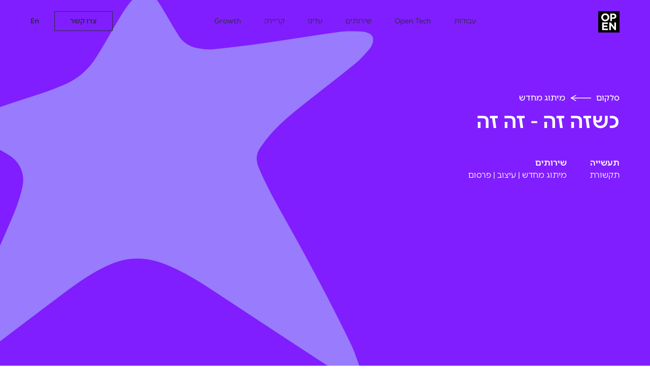

--- FILE ---
content_type: text/html; charset=UTF-8
request_url: https://www.open.co.il/%D7%A1%D7%9C%D7%A7%D7%95%D7%9D
body_size: 16423
content:
<!DOCTYPE HTML><html dir="rtl" lang="he-IL"><head><title>סלקום - Open</title><link data-minify="1" rel="preload" as="style" onload="this.rel='stylesheet'" href="https://www.open.co.il/wp-content/cache/ezcache/www.open.co.il/min/wp-content/themes/open/style-rtl-d3c45c206cb959d78bf2d3f70ea35860.css" id='stylesheet' type="text/css" media="screen" /><link rel="stylesheet" href="https://fonts.typotheque.com/WF-031648-011088.css" type="text/css" /><meta http-equiv="Content-Type" content="text/html; charset=UTF-8" /><meta name="generator" content="WordPress 6.9" /><link rel="pingback" href="https://www.open.co.il/xmlrpc.php" /><meta name='robots' content='index, follow, max-image-preview:large, max-snippet:-1, max-video-preview:-1' /><link rel="alternate" hreflang="en" href="https://www.open.co.il/%d7%a1%d7%9c%d7%a7%d7%95%d7%9d?lang=en" /><link rel="alternate" hreflang="he" href="https://www.open.co.il/%d7%a1%d7%9c%d7%a7%d7%95%d7%9d" /><link rel="alternate" hreflang="x-default" href="https://www.open.co.il/%d7%a1%d7%9c%d7%a7%d7%95%d7%9d" /> <script data-cfasync="false" data-pagespeed-no-defer>
	var gtm4wp_datalayer_name = "dataLayer";
	var dataLayer = dataLayer || [];
</script> <link rel="canonical" href="https://www.open.co.il/סלקום" /><meta property="og:locale" content="he_IL" /><meta property="og:type" content="article" /><meta property="og:title" content="סלקום - Open" /><meta property="og:url" content="https://www.open.co.il/סלקום" /><meta property="og:site_name" content="Open" /><meta property="article:published_time" content="2022-02-15T16:15:31+00:00" /><meta property="article:modified_time" content="2025-11-12T14:14:11+00:00" /><meta name="author" content="admin" /><meta name="twitter:card" content="summary_large_image" /><meta name="twitter:label1" content="נכתב על יד" /><meta name="twitter:data1" content="admin" /> <script type="application/ld+json" class="yoast-schema-graph">{"@context":"https://schema.org","@graph":[{"@type":"WebPage","@id":"https://www.open.co.il/%d7%a1%d7%9c%d7%a7%d7%95%d7%9d","url":"https://www.open.co.il/%d7%a1%d7%9c%d7%a7%d7%95%d7%9d","name":"סלקום - Open","isPartOf":{"@id":"https://www.open.co.il/#website"},"datePublished":"2022-02-15T16:15:31+00:00","dateModified":"2025-11-12T14:14:11+00:00","author":{"@id":"https://www.open.co.il/#/schema/person/3849452f99e8487f4dad6893e066eba4"},"breadcrumb":{"@id":"https://www.open.co.il/%d7%a1%d7%9c%d7%a7%d7%95%d7%9d#breadcrumb"},"inLanguage":"he-IL","potentialAction":[{"@type":"ReadAction","target":["https://www.open.co.il/%d7%a1%d7%9c%d7%a7%d7%95%d7%9d"]}]},{"@type":"BreadcrumbList","@id":"https://www.open.co.il/%d7%a1%d7%9c%d7%a7%d7%95%d7%9d#breadcrumb","itemListElement":[{"@type":"ListItem","position":1,"name":"Home","item":"https://www.open.co.il/"},{"@type":"ListItem","position":2,"name":"סלקום"}]},{"@type":"WebSite","@id":"https://www.open.co.il/#website","url":"https://www.open.co.il/","name":"Open","description":"","potentialAction":[{"@type":"SearchAction","target":{"@type":"EntryPoint","urlTemplate":"https://www.open.co.il/?s={search_term_string}"},"query-input":{"@type":"PropertyValueSpecification","valueRequired":true,"valueName":"search_term_string"}}],"inLanguage":"he-IL"},{"@type":"Person","@id":"https://www.open.co.il/#/schema/person/3849452f99e8487f4dad6893e066eba4","name":"admin","sameAs":["https://www.open.co.il"]}]}</script> <link rel='dns-prefetch' href='//static.addtoany.com' /><link rel='dns-prefetch' href='//www.open.co.il' /><link rel="alternate" type="application/rss+xml" title="Open &laquo; פיד תגובות של סלקום" href="https://www.open.co.il/%d7%a1%d7%9c%d7%a7%d7%95%d7%9d/feed" /><link rel="alternate" title="oEmbed (JSON)" type="application/json+oembed" href="https://www.open.co.il/wp-json/oembed/1.0/embed?url=https%3A%2F%2Fwww.open.co.il%2F%25d7%25a1%25d7%259c%25d7%25a7%25d7%2595%25d7%259d" /><link rel="alternate" title="oEmbed (XML)" type="text/xml+oembed" href="https://www.open.co.il/wp-json/oembed/1.0/embed?url=https%3A%2F%2Fwww.open.co.il%2F%25d7%25a1%25d7%259c%25d7%25a7%25d7%2595%25d7%259d&#038;format=xml" /><style id='wp-img-auto-sizes-contain-inline-css' type='text/css'>
img:is([sizes=auto i],[sizes^="auto," i]){contain-intrinsic-size:3000px 1500px}
/*# sourceURL=wp-img-auto-sizes-contain-inline-css */
</style><link rel='stylesheet' id='wp-block-library-rtl-css' href='https://www.open.co.il/wp-includes/css/dist/block-library/style-rtl.min.css?ver=6.9' type='text/css' media='all' /><style id='global-styles-inline-css' type='text/css'>
:root{--wp--preset--aspect-ratio--square: 1;--wp--preset--aspect-ratio--4-3: 4/3;--wp--preset--aspect-ratio--3-4: 3/4;--wp--preset--aspect-ratio--3-2: 3/2;--wp--preset--aspect-ratio--2-3: 2/3;--wp--preset--aspect-ratio--16-9: 16/9;--wp--preset--aspect-ratio--9-16: 9/16;--wp--preset--color--black: #000000;--wp--preset--color--cyan-bluish-gray: #abb8c3;--wp--preset--color--white: #ffffff;--wp--preset--color--pale-pink: #f78da7;--wp--preset--color--vivid-red: #cf2e2e;--wp--preset--color--luminous-vivid-orange: #ff6900;--wp--preset--color--luminous-vivid-amber: #fcb900;--wp--preset--color--light-green-cyan: #7bdcb5;--wp--preset--color--vivid-green-cyan: #00d084;--wp--preset--color--pale-cyan-blue: #8ed1fc;--wp--preset--color--vivid-cyan-blue: #0693e3;--wp--preset--color--vivid-purple: #9b51e0;--wp--preset--gradient--vivid-cyan-blue-to-vivid-purple: linear-gradient(135deg,rgb(6,147,227) 0%,rgb(155,81,224) 100%);--wp--preset--gradient--light-green-cyan-to-vivid-green-cyan: linear-gradient(135deg,rgb(122,220,180) 0%,rgb(0,208,130) 100%);--wp--preset--gradient--luminous-vivid-amber-to-luminous-vivid-orange: linear-gradient(135deg,rgb(252,185,0) 0%,rgb(255,105,0) 100%);--wp--preset--gradient--luminous-vivid-orange-to-vivid-red: linear-gradient(135deg,rgb(255,105,0) 0%,rgb(207,46,46) 100%);--wp--preset--gradient--very-light-gray-to-cyan-bluish-gray: linear-gradient(135deg,rgb(238,238,238) 0%,rgb(169,184,195) 100%);--wp--preset--gradient--cool-to-warm-spectrum: linear-gradient(135deg,rgb(74,234,220) 0%,rgb(151,120,209) 20%,rgb(207,42,186) 40%,rgb(238,44,130) 60%,rgb(251,105,98) 80%,rgb(254,248,76) 100%);--wp--preset--gradient--blush-light-purple: linear-gradient(135deg,rgb(255,206,236) 0%,rgb(152,150,240) 100%);--wp--preset--gradient--blush-bordeaux: linear-gradient(135deg,rgb(254,205,165) 0%,rgb(254,45,45) 50%,rgb(107,0,62) 100%);--wp--preset--gradient--luminous-dusk: linear-gradient(135deg,rgb(255,203,112) 0%,rgb(199,81,192) 50%,rgb(65,88,208) 100%);--wp--preset--gradient--pale-ocean: linear-gradient(135deg,rgb(255,245,203) 0%,rgb(182,227,212) 50%,rgb(51,167,181) 100%);--wp--preset--gradient--electric-grass: linear-gradient(135deg,rgb(202,248,128) 0%,rgb(113,206,126) 100%);--wp--preset--gradient--midnight: linear-gradient(135deg,rgb(2,3,129) 0%,rgb(40,116,252) 100%);--wp--preset--font-size--small: 13px;--wp--preset--font-size--medium: 20px;--wp--preset--font-size--large: 36px;--wp--preset--font-size--x-large: 42px;--wp--preset--spacing--20: 0.44rem;--wp--preset--spacing--30: 0.67rem;--wp--preset--spacing--40: 1rem;--wp--preset--spacing--50: 1.5rem;--wp--preset--spacing--60: 2.25rem;--wp--preset--spacing--70: 3.38rem;--wp--preset--spacing--80: 5.06rem;--wp--preset--shadow--natural: 6px 6px 9px rgba(0, 0, 0, 0.2);--wp--preset--shadow--deep: 12px 12px 50px rgba(0, 0, 0, 0.4);--wp--preset--shadow--sharp: 6px 6px 0px rgba(0, 0, 0, 0.2);--wp--preset--shadow--outlined: 6px 6px 0px -3px rgb(255, 255, 255), 6px 6px rgb(0, 0, 0);--wp--preset--shadow--crisp: 6px 6px 0px rgb(0, 0, 0);}:where(.is-layout-flex){gap: 0.5em;}:where(.is-layout-grid){gap: 0.5em;}body .is-layout-flex{display: flex;}.is-layout-flex{flex-wrap: wrap;align-items: center;}.is-layout-flex > :is(*, div){margin: 0;}body .is-layout-grid{display: grid;}.is-layout-grid > :is(*, div){margin: 0;}:where(.wp-block-columns.is-layout-flex){gap: 2em;}:where(.wp-block-columns.is-layout-grid){gap: 2em;}:where(.wp-block-post-template.is-layout-flex){gap: 1.25em;}:where(.wp-block-post-template.is-layout-grid){gap: 1.25em;}.has-black-color{color: var(--wp--preset--color--black) !important;}.has-cyan-bluish-gray-color{color: var(--wp--preset--color--cyan-bluish-gray) !important;}.has-white-color{color: var(--wp--preset--color--white) !important;}.has-pale-pink-color{color: var(--wp--preset--color--pale-pink) !important;}.has-vivid-red-color{color: var(--wp--preset--color--vivid-red) !important;}.has-luminous-vivid-orange-color{color: var(--wp--preset--color--luminous-vivid-orange) !important;}.has-luminous-vivid-amber-color{color: var(--wp--preset--color--luminous-vivid-amber) !important;}.has-light-green-cyan-color{color: var(--wp--preset--color--light-green-cyan) !important;}.has-vivid-green-cyan-color{color: var(--wp--preset--color--vivid-green-cyan) !important;}.has-pale-cyan-blue-color{color: var(--wp--preset--color--pale-cyan-blue) !important;}.has-vivid-cyan-blue-color{color: var(--wp--preset--color--vivid-cyan-blue) !important;}.has-vivid-purple-color{color: var(--wp--preset--color--vivid-purple) !important;}.has-black-background-color{background-color: var(--wp--preset--color--black) !important;}.has-cyan-bluish-gray-background-color{background-color: var(--wp--preset--color--cyan-bluish-gray) !important;}.has-white-background-color{background-color: var(--wp--preset--color--white) !important;}.has-pale-pink-background-color{background-color: var(--wp--preset--color--pale-pink) !important;}.has-vivid-red-background-color{background-color: var(--wp--preset--color--vivid-red) !important;}.has-luminous-vivid-orange-background-color{background-color: var(--wp--preset--color--luminous-vivid-orange) !important;}.has-luminous-vivid-amber-background-color{background-color: var(--wp--preset--color--luminous-vivid-amber) !important;}.has-light-green-cyan-background-color{background-color: var(--wp--preset--color--light-green-cyan) !important;}.has-vivid-green-cyan-background-color{background-color: var(--wp--preset--color--vivid-green-cyan) !important;}.has-pale-cyan-blue-background-color{background-color: var(--wp--preset--color--pale-cyan-blue) !important;}.has-vivid-cyan-blue-background-color{background-color: var(--wp--preset--color--vivid-cyan-blue) !important;}.has-vivid-purple-background-color{background-color: var(--wp--preset--color--vivid-purple) !important;}.has-black-border-color{border-color: var(--wp--preset--color--black) !important;}.has-cyan-bluish-gray-border-color{border-color: var(--wp--preset--color--cyan-bluish-gray) !important;}.has-white-border-color{border-color: var(--wp--preset--color--white) !important;}.has-pale-pink-border-color{border-color: var(--wp--preset--color--pale-pink) !important;}.has-vivid-red-border-color{border-color: var(--wp--preset--color--vivid-red) !important;}.has-luminous-vivid-orange-border-color{border-color: var(--wp--preset--color--luminous-vivid-orange) !important;}.has-luminous-vivid-amber-border-color{border-color: var(--wp--preset--color--luminous-vivid-amber) !important;}.has-light-green-cyan-border-color{border-color: var(--wp--preset--color--light-green-cyan) !important;}.has-vivid-green-cyan-border-color{border-color: var(--wp--preset--color--vivid-green-cyan) !important;}.has-pale-cyan-blue-border-color{border-color: var(--wp--preset--color--pale-cyan-blue) !important;}.has-vivid-cyan-blue-border-color{border-color: var(--wp--preset--color--vivid-cyan-blue) !important;}.has-vivid-purple-border-color{border-color: var(--wp--preset--color--vivid-purple) !important;}.has-vivid-cyan-blue-to-vivid-purple-gradient-background{background: var(--wp--preset--gradient--vivid-cyan-blue-to-vivid-purple) !important;}.has-light-green-cyan-to-vivid-green-cyan-gradient-background{background: var(--wp--preset--gradient--light-green-cyan-to-vivid-green-cyan) !important;}.has-luminous-vivid-amber-to-luminous-vivid-orange-gradient-background{background: var(--wp--preset--gradient--luminous-vivid-amber-to-luminous-vivid-orange) !important;}.has-luminous-vivid-orange-to-vivid-red-gradient-background{background: var(--wp--preset--gradient--luminous-vivid-orange-to-vivid-red) !important;}.has-very-light-gray-to-cyan-bluish-gray-gradient-background{background: var(--wp--preset--gradient--very-light-gray-to-cyan-bluish-gray) !important;}.has-cool-to-warm-spectrum-gradient-background{background: var(--wp--preset--gradient--cool-to-warm-spectrum) !important;}.has-blush-light-purple-gradient-background{background: var(--wp--preset--gradient--blush-light-purple) !important;}.has-blush-bordeaux-gradient-background{background: var(--wp--preset--gradient--blush-bordeaux) !important;}.has-luminous-dusk-gradient-background{background: var(--wp--preset--gradient--luminous-dusk) !important;}.has-pale-ocean-gradient-background{background: var(--wp--preset--gradient--pale-ocean) !important;}.has-electric-grass-gradient-background{background: var(--wp--preset--gradient--electric-grass) !important;}.has-midnight-gradient-background{background: var(--wp--preset--gradient--midnight) !important;}.has-small-font-size{font-size: var(--wp--preset--font-size--small) !important;}.has-medium-font-size{font-size: var(--wp--preset--font-size--medium) !important;}.has-large-font-size{font-size: var(--wp--preset--font-size--large) !important;}.has-x-large-font-size{font-size: var(--wp--preset--font-size--x-large) !important;}
/*# sourceURL=global-styles-inline-css */
</style><style id='classic-theme-styles-inline-css' type='text/css'>
/*! This file is auto-generated */
.wp-block-button__link{color:#fff;background-color:#32373c;border-radius:9999px;box-shadow:none;text-decoration:none;padding:calc(.667em + 2px) calc(1.333em + 2px);font-size:1.125em}.wp-block-file__button{background:#32373c;color:#fff;text-decoration:none}
/*# sourceURL=/wp-includes/css/classic-themes.min.css */
</style><link data-minify="1" rel='stylesheet' id='cf7-fields-repeater-style-css' href='https://www.open.co.il/wp-content/cache/ezcache/www.open.co.il/min/wp-content/plugins/cf7-fields-repeater-2.1.0/css/styles-1347dd7f56472c468dfebb75b6796f7c.css' type='text/css' media='all' /><link data-minify="1" rel='stylesheet' id='contact-form-7-css' href='https://www.open.co.il/wp-content/cache/ezcache/www.open.co.il/min/wp-content/plugins/contact-form-7/includes/css/styles-be04df56711e114aae60fa2d8cb825fa.css' type='text/css' media='all' /><link data-minify="1" rel='stylesheet' id='contact-form-7-rtl-css' href='https://www.open.co.il/wp-content/cache/ezcache/www.open.co.il/min/wp-content/plugins/contact-form-7/includes/css/styles-rtl-5fa8018ed12f71dff7729f927d6e2f80.css' type='text/css' media='all' /><link rel='stylesheet' id='pld-font-awesome-css' href='https://www.open.co.il/wp-content/plugins/posts-like-dislike/css/fontawesome/css/all.min.css?ver=1.1.6' type='text/css' media='all' /><link data-minify="1" rel='stylesheet' id='pld-frontend-css' href='https://www.open.co.il/wp-content/cache/ezcache/www.open.co.il/min/wp-content/plugins/posts-like-dislike/css/pld-frontend-28e45bd40f240f3bbdee952cdeb79f92.css' type='text/css' media='all' /><link rel='stylesheet' id='wpml-menu-item-0-css' href='https://www.open.co.il/wp-content/plugins/sitepress-multilingual-cms/templates/language-switchers/menu-item/style.min.css?ver=1' type='text/css' media='all' /><link rel='stylesheet' id='addtoany-css' href='https://www.open.co.il/wp-content/plugins/add-to-any/addtoany.min.css?ver=1.16' type='text/css' media='all' /> <script type="text/javascript" id="addtoany-core-js-before">/* <![CDATA[ */ 

window.a2a_config=window.a2a_config||{};a2a_config.callbacks=[];a2a_config.overlays=[];a2a_config.templates={};a2a_localize = {
	Share: "Share",
	Save: "Save",
	Subscribe: "Subscribe",
	Email: "Email",
	Bookmark: "Bookmark",
	ShowAll: "Show all",
	ShowLess: "Show less",
	FindServices: "Find service(s)",
	FindAnyServiceToAddTo: "Instantly find any service to add to",
	PoweredBy: "Powered by",
	ShareViaEmail: "Share via email",
	SubscribeViaEmail: "Subscribe via email",
	BookmarkInYourBrowser: "Bookmark in your browser",
	BookmarkInstructions: "Press Ctrl+D or \u2318+D to bookmark this page",
	AddToYourFavorites: "Add to your favorites",
	SendFromWebOrProgram: "Send from any email address or email program",
	EmailProgram: "Email program",
	More: "More&#8230;",
	ThanksForSharing: "Thanks for sharing!",
	ThanksForFollowing: "Thanks for following!"
};

a2a_config.icon_color="#ededed,#2d2d2f";

//# sourceURL=addtoany-core-js-before

 /* ]]> */</script> <script type="text/javascript" defer src="https://static.addtoany.com/menu/page.js" id="addtoany-core-js"></script> <script data-minify="1" type="text/javascript" src="https://www.open.co.il/wp-content/cache/ezcache/www.open.co.il/min/wp-content/themes/open/js/jquery-1.9.1-c83f32b50f2e88f7e12429831f533b1b.js" id="jquery-js"></script> <script type="text/javascript" defer src="https://www.open.co.il/wp-content/plugins/add-to-any/addtoany.min.js?ver=1.1" id="addtoany-jquery-js"></script> <script type="text/javascript" id="pld-frontend-js-extra">/* <![CDATA[ */ 

var pld_js_object = {"admin_ajax_url":"https://www.open.co.il/wp-admin/admin-ajax.php","admin_ajax_nonce":"2a9b6e49b4"};
//# sourceURL=pld-frontend-js-extra

 /* ]]> */</script> <script data-minify="1" type="text/javascript" src="https://www.open.co.il/wp-content/cache/ezcache/www.open.co.il/min/wp-content/plugins/posts-like-dislike/js/pld-frontend-b623501badb68eb38a4d2bcf6b323512.js" id="pld-frontend-js"></script> <link rel="https://api.w.org/" href="https://www.open.co.il/wp-json/" /><link rel="alternate" title="JSON" type="application/json" href="https://www.open.co.il/wp-json/wp/v2/posts/19798" /><link rel="EditURI" type="application/rsd+xml" title="RSD" href="https://www.open.co.il/xmlrpc.php?rsd" /><meta name="generator" content="WordPress 6.9" /><link rel='shortlink' href='https://www.open.co.il/?p=19798' /><meta name="generator" content="WPML ver:4.8.6 stt:1,20;" /><style></style>
 <script data-cfasync="false" data-pagespeed-no-defer type="text/javascript">
	var dataLayer_content = {"pagePostType":"post","pagePostType2":"single-post","pageCategory":["work-he","apps-he"],"pagePostAuthor":"admin"};
	dataLayer.push( dataLayer_content );
</script> <script data-cfasync="false" data-pagespeed-no-defer type="text/javascript">
(function(w,d,s,l,i){w[l]=w[l]||[];w[l].push({'gtm.start':
new Date().getTime(),event:'gtm.js'});var f=d.getElementsByTagName(s)[0],
j=d.createElement(s),dl=l!='dataLayer'?'&l='+l:'';j.async=true;j.src=
'//www.googletagmanager.com/gtm.js?id='+i+dl;f.parentNode.insertBefore(j,f);
})(window,document,'script','dataLayer','GTM-T9SZRXS');
</script> <meta http-equiv="X-UA-Compatible" content="IE=EmulateIE11" ><link rel="apple-touch-icon" sizes="57x57" href="https://www.open.co.il/wp-content/themes/open/gfx/favicon/apple-icon-57x57.png"><link rel="apple-touch-icon" sizes="60x60" href="https://www.open.co.il/wp-content/themes/open/gfx/favicon/apple-icon-60x60.png"><link rel="apple-touch-icon" sizes="72x72" href="https://www.open.co.il/wp-content/themes/open/gfx/favicon/apple-icon-72x72.png"><link rel="apple-touch-icon" sizes="76x76" href="https://www.open.co.il/wp-content/themes/open/gfx/favicon/apple-icon-76x76.png"><link rel="apple-touch-icon" sizes="114x114" href="https://www.open.co.il/wp-content/themes/open/gfx/favicon/apple-icon-114x114.png"><link rel="apple-touch-icon" sizes="120x120" href="https://www.open.co.il/wp-content/themes/open/gfx/favicon/apple-icon-120x120.png"><link rel="apple-touch-icon" sizes="144x144" href="https://www.open.co.il/wp-content/themes/open/gfx/favicon/apple-icon-144x144.png"><link rel="apple-touch-icon" sizes="152x152" href="https://www.open.co.il/wp-content/themes/open/gfx/favicon/apple-icon-152x152.png"><link rel="apple-touch-icon" sizes="180x180" href="https://www.open.co.il/wp-content/themes/open/gfx/favicon/apple-icon-180x180.png"><link rel="icon" type="image/png" sizes="192x192"  href="https://www.open.co.il/wp-content/themes/open/gfx/favicon/android-icon-192x192.png"><link rel="icon" type="image/png" sizes="32x32" href="https://www.open.co.il/wp-content/themes/open/gfx/favicon/favicon-32x32.png"><link rel="icon" type="image/png" sizes="96x96" href="https://www.open.co.il/wp-content/themes/open/gfx/favicon/favicon-96x96.png"><link rel="icon" type="image/png" sizes="16x16" href="https://www.open.co.il/wp-content/themes/open/gfx/favicon/favicon-16x16.png"><meta name="msapplication-TileColor" content="#000"><meta name="msapplication-TileImage" content="https://www.open.co.il/wp-content/themes/open/gfx/favicon/ms-icon-144x144.png"><meta name="theme-color" content="#000"></head><body ><div class="back_link"><div class="b_line"></div> <a href="https://www.open.co.il/our-work">בחזרה לכל הפרויקטים</a><div class="b_line"></div></div><style>
    
    ul.menu li a{
        color:;
    }
    header.nav-down{
        background-color:#ffffff;   
    }
    </style><header id='site-header'><div class="in"> <a href="https://www.open.co.il" aria-label="Open" class="logo"> <lottie-player src="https://assets7.lottiefiles.com/packages/lf20_my9qrqvz.json"  background="transparent"  speed="1"  style="width: 70px; height: 70px;" class='static'></lottie-player> <lottie-player src="https://assets7.lottiefiles.com/packages/lf20_s9nku4gp.json" style='display:none;' background="transparent"  speed="1"  style="width: 70px; height: 70px;" class='lot01' loop autoplay></lottie-player> <lottie-player src="https://assets7.lottiefiles.com/packages/lf20_ddgyp4vw.json" style='display:none;' background="transparent"  speed="1"  style="width: 70px; height: 70px;" class='lot02' loop autoplay></lottie-player> <lottie-player src="https://assets7.lottiefiles.com/packages/lf20_ljfnujcv.json" style='display:none;' background="transparent"  speed="1" class='lot03' loop autoplay></lottie-player> </a><div class="menu-main-he-container"><ul id="menu-main-he" class="menu"><li id="menu-item-4034" class="menu-item menu-item-type-post_type menu-item-object-page menu-item-4034"><a href="https://www.open.co.il/our-work">עבודות</a></li><li id="menu-item-15055" class="menu-item menu-item-type-post_type menu-item-object-post menu-item-15055"><a href="https://www.open.co.il/open-tech">Open Tech</a></li><li id="menu-item-4032" class="menu-item menu-item-type-post_type menu-item-object-page menu-item-4032"><a href="https://www.open.co.il/services">שירותים</a></li><li id="menu-item-4036" class="menu-item menu-item-type-post_type menu-item-object-page menu-item-4036"><a href="https://www.open.co.il/we-are-open">עלינו</a></li><li id="menu-item-4031" class="menu-item menu-item-type-post_type menu-item-object-page menu-item-4031"><a href="https://www.open.co.il/grow-with-us">קריירה</a></li><li id="menu-item-22824" class="menu-item menu-item-type-post_type menu-item-object-page menu-item-22824"><a href="https://www.open.co.il/growthmagazine">Growth</a></li><li id="menu-item-4035" class="contact-link menu-item menu-item-type-post_type menu-item-object-page menu-item-4035"><a href="https://www.open.co.il/contact-us">צרו קשר</a></li><li id="menu-item-wpml-ls-24-en" class="menu-item wpml-ls-slot-24 wpml-ls-item wpml-ls-item-en wpml-ls-menu-item wpml-ls-first-item wpml-ls-last-item menu-item-type-wpml_ls_menu_item menu-item-object-wpml_ls_menu_item menu-item-wpml-ls-24-en"><a href="https://www.open.co.il/%d7%a1%d7%9c%d7%a7%d7%95%d7%9d?lang=en" title="עבור ל-En" aria-label="עבור ל-En" role="menuitem"><span class="wpml-ls-display">En</span></a></li></ul></div><div class="mobile-section menu-icon">תפריט</div><div class="mobile-section close-icon"></div></div></header><style>
            .case-header.layout-1,
            .case-header.layout-1 h1,
            .case-header.layout-1 ul,
            .case-header.layout-1 li,
            .case-header.layout-1 p,
            .case-header.layout-1 em,
            .case-header.layout-1 span,
            .case-header.layout-1 div,
            .case-header.layout-1 p{
                color:#ffffff!important;
            }
            .case-header.layout-1 .arrow-tami marker{
                fill: #ffffff!important;
            }
            .case-header.layout-1 .arrow-tami line{
                stroke: #ffffff!important;
            }
        </style><section class="case-studies-section-01 sec-01-1 case-header wow animate__fadeIn b-lazy layout-1 Both" data-wow-delay=".2s" data-src="https://www.open.co.il/wp-content/uploads/2022/02/header-scaled.jpg"><div class="in"><ul class="breadcrumbs wow animate__fadeIn" data-wow-delay="1.3s"><li>סלקום</li><li class="arrow"> <svg xmlns="http://www.w3.org/2000/svg" class="arrow-tami arrow-next"> <marker id="marker-443-1-layout-1" refX="13" refY="8" viewBox="0 0 6 4"> <path d="M9.5,9.1L0,14.5l1,1.7l14.4-8.1L1,0L0,1.7l9.5,5.4V9.1z"></path> </marker><line marker-end="url(#marker-443-1-layout-1)" x1="0" y1="50%" x2="93%" y2="50%"> </line> </svg></li><li>מיתוג מחדש</li><li class="arrow"> <svg xmlns="http://www.w3.org/2000/svg" class="arrow-tami arrow-next"> <marker id="marker-443-1-layout-1" refX="13" refY="8" viewBox="0 0 6 4"> <path d="M9.5,9.1L0,14.5l1,1.7l14.4-8.1L1,0L0,1.7l9.5,5.4V9.1z"></path> </marker><line marker-end="url(#marker-443-1-layout-1)" x1="0" y1="50%" x2="93%" y2="50%"> </line> </svg></li></ul><h1 class='wow animate__fadeInUp' style='text-align:right;float:right;' data-wow-delay="1.4s">כשזה זה - זה זה</h1><ul class="information wow animate__fadeInUpS" style='text-align:right;' data-wow-delay="1.5s"><li> <strong>תעשייה </strong><ul><li> <span>תקשורת </span></li><li class="line"></li></ul></li><li> <strong>שירותים</strong><ul><li> <span>מיתוג מחדש | עיצוב | פרסום </span></li><li class="line"></li></ul></li></ul></div></section><section class="case-studies-section-02 sec-02-1 Both" style="background-color:#f7f7f7"><div class="in"><ul class="columns columns-02"><li><div class="thumb"><div class="first-title wow animate__fadeInUp" data-wow-delay=".1s" style="color:#0a0a0a">אתגר</div><div class="chall-title"><div class="left"></div><div class="right"></div><div id="clear"></div></div><div class="fifth-title wow animate__fadeInUp" data-wow-delay=".5s" style="color:#0a0a0a"><p>בשנים האחרונות חלה התפתחות מואצת במגוון עולמות, שבמרכזם סיבי אינטרנט מהיר, טלוויזיות חכמות, ותקשורת סלולרית. המותג סלקום נדרש להתאים את עצמו למציאות המשתנה, ולהשאר רלוונטי בעולם שהופך יותר דיגיטלי ומחובר, בכל נקודות המפגש שלו עם הלקוחות הקיימים והפוטנציאליים.</p></div></div></li><li><div class="thumb"><div class="first-title wow animate__fadeInUp" data-wow-delay=".1s" style="color:#0a0a0a">פתרון</div><div class="chall-title"><div class="left"></div><div class="right"></div><div id="clear"></div></div><div class="fifth-title wow animate__fadeInUp" data-wow-delay=".5s" style="color:#0a0a0a"><p>מטרת עבודת המיתוג היתה לשמר את הנכסים הקיימים ולתת למותג זהות אחידה, רעננה, ורלוונטית להווי של היום. הכלי העיקרי שבו בחרנו לרענון המותג והתאמתו לסביבה דיגיטלית הוא עדכון הצבע הסגול- שהפך מצבע דפוס מיושן, לצבע אנרגטי, חדש וצעיר. אליו הצטרפו גם יתר הכלים המותגיים שנותנים למותג את הרוח החדשה שלה הוא נזקק: פונט דו לשוני, שפה צילומית, אייקונים ומערכת גרידים.</p></div></div></li></ul></div></section><style>
        .case-studies-section-03.sec-03-4.color-03.layout-3,
        .case-studies-section-03.sec-03-4.color-03.layout-3 ul,
        .case-studies-section-03.sec-03-4.color-03.layout-3 li,
        .case-studies-section-03.sec-03-4.color-03.layout-3 p,
        .case-studies-section-03.sec-03-4.color-03.layout-3 span,
        .case-studies-section-03.sec-03-4.color-03.layout-3 div,
        .case-studies-section-03.sec-03-4.color-03.layout-3 p{
            color:#ffffff!important;
        }
        </style><section class="case-studies-section-03 sec-03-4 color-03 layout-3 Both"><div class="content-float mobile-section" style="background-color:#000000"><div class="in"><div class="content"><div class="title wow animate__fadeInUp" data-wow-delay=".1s">לוגוטייפ</div><div class="wow animate__fadeInUpS" data-wow-delay=".2s"><p>לצד סמל הכוכב הקיים, שטומן בחובו יתרונות של זיהוי ובטחון בקרב הציבור הישראלי, רצינו להעניק ללוגו אנרגיה חדשה, שתשדר מותג חדש ורלוונטי. ויתרנו על האותיות הנטויות ובחרנו בפונט נקי, סן סריפי, בעל צבע בוגר יותר שמעצים ומחדד את האותיות לעומת סמל הכוכב. שינינו גם את צבע הכוכב לצבע הדיגיטלי החדש של המותג כולו, על מנת לתת תחושה של סלקום חדשה ורלוונטית.</p></div></div></div></div><div class="content-float desctop-section"><div class="in"><div class="content"><div class="title wow animate__fadeInUp" data-wow-delay=".1s">לוגוטייפ</div><div class="wow animate__fadeInUpS" data-wow-delay=".2s"><p>לצד סמל הכוכב הקיים, שטומן בחובו יתרונות של זיהוי ובטחון בקרב הציבור הישראלי, רצינו להעניק ללוגו אנרגיה חדשה, שתשדר מותג חדש ורלוונטי. ויתרנו על האותיות הנטויות ובחרנו בפונט נקי, סן סריפי, בעל צבע בוגר יותר שמעצים ומחדד את האותיות לעומת סמל הכוכב. שינינו גם את צבע הכוכב לצבע הדיגיטלי החדש של המותג כולו, על מנת לתת תחושה של סלקום חדשה ורלוונטית.</p></div></div></div></div><ul><li style="background-color:#000000"></li><li><div class="image-out"><div class='image wow animate__slideOutUp b-lazy' data-wow-offset="300" data-wow-delay=".1s"  style="background-size:Cover;background-color:#f5f5f5;" data-src=''><div class="sound nottra"></div><video class='b-lazy' data-src="" loop autoplay webkit-playsinline playsinline muted> <source type="video/webm" data-src=""> <source type="video/mp4" data-src="https://www.open.co.il/wp-content/uploads/2022/02/cellcom_logo_web.mp4"></video></div></div></li></ul></section> <script type="text/javascript">
    jQuery(document).ready(function(){  
       jQuery('.case-studies-section-03.sec-03-4777').find('p,div,span,li,ul').css('color','#ffffff');
    });
    </script> <style>
            .case-header.layout-2,
            .case-header.layout-2 h1,
            .case-header.layout-2 ul,
            .case-header.layout-2 li,
            .case-header.layout-2 p,
            .case-header.layout-2 em,
            .case-header.layout-2 span,
            .case-header.layout-2 div,
            .case-header.layout-2 p{
                color:#2d2d2f!important;
            }
            .case-header.layout-2 .arrow-tami marker{
                fill: #2d2d2f!important;
            }
            .case-header.layout-2 .arrow-tami line{
                stroke: #2d2d2f!important;
            }
        </style><section class="case-studies-section-01 sec-01-1 case-header wow animate__fadeIn b-lazy layout-2 Both" data-wow-delay=".2s" data-src=""><div class="in"><ul class="breadcrumbs wow animate__fadeIn" data-wow-delay="1.3s"></ul><h1 class='wow animate__fadeInUp' data-wow-delay="1.4s"></h1><ul class="information wow animate__fadeInUpS" data-wow-delay="1.5s"></ul></div><div class="soundoff"></div><video class='b-lazy' loop muted autoplay playsinline webkit-playsinline style="background-size:cover;object-fit:cover;"> <source type="video/webm" data-src=""> <source type="video/mp4" data-src="https://www.open.co.il/wp-content/uploads/2022/02/logo_history_02.mp4"></video></section><style>
        .case-studies-section-03.sec-03-3.color-03.layout-5,
        .case-studies-section-03.sec-03-3.color-03.layout-5 ul,
        .case-studies-section-03.sec-03-3.color-03.layout-5 li,
        .case-studies-section-03.sec-03-3.color-03.layout-5 p,
        .case-studies-section-03.sec-03-3.color-03.layout-5 span,
        .case-studies-section-03.sec-03-3.color-03.layout-5 div,
        .case-studies-section-03.sec-03-3.color-03.layout-5 p{
            color:#ffffff!important;
        }
        </style><section class="case-studies-section-03 sec-03-3 color-03 layout-5 Both"><ul><li><div class="image-out"><div class="image b-lazy wow animate__slideOutUp" data-wow-offset="300" data-wow-delay=".1s" style="background-size:Cover;background-color:#f5f5f5;" data-src=''><div class="sound nottra"></div><video class='b-lazy' style='object-fit:cover;' data-src="" loop autoplay playsinline webkit-playsinline muted> <source type="video/webm" data-src=""> <source type="video/mp4" data-src="https://www.open.co.il/wp-content/uploads/2022/02/cellcom_color_web_02.mp4"></video></div></div></li><li style="background-color:#0a0202"><div class="content" style='color:#ffffff'><div class="title wow animate__fadeInUp" data-wow-delay=".1s" style='color:#ffffff'>צבעוניות</div><div class="wow animate__fadeInUpS" data-wow-delay=".2s"><p>כמותג שמייצר כמות גדולה של תקשורת בכל הערוצים, נדרשנו לבחור למותג צבע ייחודי ומבדל, אך שיאפשר גמישות והשתנות מתמידה של תכנים. אחרי מחקר מעמיק של צבע בעולמות דיגיטליים, בחרנו בשני גוונים של סגול שמאפשרים קריאות במספר הרכבי צבע שונים וקומבינציות עם השחור והלבן שמהווים צבעים משניים במותג.</p></div></div></li></ul></section><style>
            .case-header.layout-3,
            .case-header.layout-3 h1,
            .case-header.layout-3 ul,
            .case-header.layout-3 li,
            .case-header.layout-3 p,
            .case-header.layout-3 em,
            .case-header.layout-3 span,
            .case-header.layout-3 div,
            .case-header.layout-3 p{
                color:#2d2d2f!important;
            }
            .case-header.layout-3 .arrow-tami marker{
                fill: #2d2d2f!important;
            }
            .case-header.layout-3 .arrow-tami line{
                stroke: #2d2d2f!important;
            }
        </style><section class="case-studies-section-01 sec-01-1 case-header wow animate__fadeIn b-lazy layout-3 Both" data-wow-delay=".2s" data-src="https://www.open.co.il/wp-content/uploads/2022/02/google_material_02-02-scaled.jpg"><div class="in"><ul class="breadcrumbs wow animate__fadeIn" data-wow-delay="1.3s"></ul><h1 class='wow animate__fadeInUp' data-wow-delay="1.4s"></h1><ul class="information wow animate__fadeInUpS" data-wow-delay="1.5s"></ul></div></section><style>
        .case-studies-section-03.sec-03-3.color-03.layout-7,
        .case-studies-section-03.sec-03-3.color-03.layout-7 ul,
        .case-studies-section-03.sec-03-3.color-03.layout-7 li,
        .case-studies-section-03.sec-03-3.color-03.layout-7 p,
        .case-studies-section-03.sec-03-3.color-03.layout-7 span,
        .case-studies-section-03.sec-03-3.color-03.layout-7 div,
        .case-studies-section-03.sec-03-3.color-03.layout-7 p{
            color:#ffffff!important;
        }
        </style><section class="case-studies-section-03 sec-03-3 color-03 layout-7 Both"><ul><li><div class="image-out"><div class="image b-lazy wow animate__slideOutUp" data-wow-offset="300" data-wow-delay=".1s" style="background-size:Cover;background-color:#f5f5f5;" data-src=''><div class="sound nottra"></div><video class='b-lazy' style='object-fit:cover;' data-src="" loop autoplay playsinline webkit-playsinline muted> <source type="video/webm" data-src=""> <source type="video/mp4" data-src="https://www.open.co.il/wp-content/uploads/2022/02/04_grid.mp4"></video></div></div></li><li style="background-color:#000000"><div class="content" style='color:#ffffff'><div class="title wow animate__fadeInUp" data-wow-delay=".1s" style='color:#ffffff'>גריד</div><div class="wow animate__fadeInUpS" data-wow-delay=".2s"><p>כמותג המייצר מנעד רחב של תכנים שמשתנים במהירות, יצרנו מערכת גרידים פשוטה אך דינמית, המאפשרת גמישות, הן בצבעוניות והן בקומפוזציות. בחרנו לעבוד עם גריד שבנוי על מלבנים המייצרים משטחי צבע, בעזרת שני גוונים של סגול, שחור ולבן, כך שהלייאאוט תמיד מאפשר קריאות ומשתנה בהתאם לתוכן.</p></div></div></li></ul></section><style>
        .case-studies-section-03.sec-03-4.color-03.layout-8,
        .case-studies-section-03.sec-03-4.color-03.layout-8 ul,
        .case-studies-section-03.sec-03-4.color-03.layout-8 li,
        .case-studies-section-03.sec-03-4.color-03.layout-8 p,
        .case-studies-section-03.sec-03-4.color-03.layout-8 span,
        .case-studies-section-03.sec-03-4.color-03.layout-8 div,
        .case-studies-section-03.sec-03-4.color-03.layout-8 p{
            color:#ffffff!important;
        }
        </style><section class="case-studies-section-03 sec-03-4 color-03 layout-8 Both"><div class="content-float mobile-section" style="background-color:#000000"><div class="in"><div class="content"><div class="title wow animate__fadeInUp" data-wow-delay=".1s">שפה צילומית</div><div class="wow animate__fadeInUpS" data-wow-delay=".2s"><p>כחלק מעדכון המותג, יצרנו שתי מערכות של שפה צילומית כך שתשרת את כל את צרכי המותג החדש. ברובד אחד- צילומים אוירתיים של מגוון אנשים בגילאים שונים, בלוקיישן ביתי ונינוח הרלוונטיים לשימוש במוצרים. הרובד הנוסף מציג את המוצרים הטכנולוגיים של סלקום בתאורת סטודיו מוקפדת, בשילוב של גורם אנושי שמחזיק או משתמש בהם, על מנת להראות אותם בצורה המחמיאה ביותר ובלוק חדשני ורלוונטי לתקופה.</p></div></div></div></div><div class="content-float desctop-section"><div class="in"><div class="content"><div class="title wow animate__fadeInUp" data-wow-delay=".1s">שפה צילומית</div><div class="wow animate__fadeInUpS" data-wow-delay=".2s"><p>כחלק מעדכון המותג, יצרנו שתי מערכות של שפה צילומית כך שתשרת את כל את צרכי המותג החדש. ברובד אחד- צילומים אוירתיים של מגוון אנשים בגילאים שונים, בלוקיישן ביתי ונינוח הרלוונטיים לשימוש במוצרים. הרובד הנוסף מציג את המוצרים הטכנולוגיים של סלקום בתאורת סטודיו מוקפדת, בשילוב של גורם אנושי שמחזיק או משתמש בהם, על מנת להראות אותם בצורה המחמיאה ביותר ובלוק חדשני ורלוונטי לתקופה.</p></div></div></div></div><ul><li style="background-color:#000000"></li><li><div class="image-out"><div class='image wow animate__slideOutUp b-lazy' data-wow-offset="300" data-wow-delay=".1s"  style="background-size:Cover;background-color:#f5f5f5;" data-src='https://www.open.co.il/wp-content/uploads/2022/02/shutterstock_1606546771-1-scaled.jpg'></div></div></li></ul></section> <script type="text/javascript">
    jQuery(document).ready(function(){  
       jQuery('.case-studies-section-03.sec-03-4777').find('p,div,span,li,ul').css('color','#ffffff');
    });
    </script> <style>
            .case-header.layout-4,
            .case-header.layout-4 h1,
            .case-header.layout-4 ul,
            .case-header.layout-4 li,
            .case-header.layout-4 p,
            .case-header.layout-4 em,
            .case-header.layout-4 span,
            .case-header.layout-4 div,
            .case-header.layout-4 p{
                color:#2d2d2f!important;
            }
            .case-header.layout-4 .arrow-tami marker{
                fill: #2d2d2f!important;
            }
            .case-header.layout-4 .arrow-tami line{
                stroke: #2d2d2f!important;
            }
        </style><section class="case-studies-section-01 sec-01-1 case-header wow animate__fadeIn b-lazy layout-4 Both" data-wow-delay=".2s" data-src="https://www.open.co.il/wp-content/uploads/2022/02/Photographic-language_01-scaled.jpg"><div class="in"><ul class="breadcrumbs wow animate__fadeIn" data-wow-delay="1.3s"></ul><h1 class='wow animate__fadeInUp' data-wow-delay="1.4s"></h1><ul class="information wow animate__fadeInUpS" data-wow-delay="1.5s"></ul></div></section><style>
            .case-header.layout-5,
            .case-header.layout-5 h1,
            .case-header.layout-5 ul,
            .case-header.layout-5 li,
            .case-header.layout-5 p,
            .case-header.layout-5 em,
            .case-header.layout-5 span,
            .case-header.layout-5 div,
            .case-header.layout-5 p{
                color:#2d2d2f!important;
            }
            .case-header.layout-5 .arrow-tami marker{
                fill: #2d2d2f!important;
            }
            .case-header.layout-5 .arrow-tami line{
                stroke: #2d2d2f!important;
            }
        </style><section class="case-studies-section-01 sec-01-1 case-header wow animate__fadeIn b-lazy layout-5 Both" data-wow-delay=".2s" data-src="https://www.open.co.il/wp-content/uploads/2022/02/photo_02-01-scaled.jpg"><div class="in"><ul class="breadcrumbs wow animate__fadeIn" data-wow-delay="1.3s"></ul><h1 class='wow animate__fadeInUp' data-wow-delay="1.4s"></h1><ul class="information wow animate__fadeInUpS" data-wow-delay="1.5s"></ul></div></section><style>
            .case-header.layout-6,
            .case-header.layout-6 h1,
            .case-header.layout-6 ul,
            .case-header.layout-6 li,
            .case-header.layout-6 p,
            .case-header.layout-6 em,
            .case-header.layout-6 span,
            .case-header.layout-6 div,
            .case-header.layout-6 p{
                color:#2d2d2f!important;
            }
            .case-header.layout-6 .arrow-tami marker{
                fill: #2d2d2f!important;
            }
            .case-header.layout-6 .arrow-tami line{
                stroke: #2d2d2f!important;
            }
        </style><section class="case-studies-section-01 sec-01-1 case-header wow animate__fadeIn b-lazy layout-6 Both" data-wow-delay=".2s" data-src="https://www.open.co.il/wp-content/uploads/2022/02/photo_03-01-scaled.jpg"><div class="in"><ul class="breadcrumbs wow animate__fadeIn" data-wow-delay="1.3s"></ul><h1 class='wow animate__fadeInUp' data-wow-delay="1.4s"></h1><ul class="information wow animate__fadeInUpS" data-wow-delay="1.5s"></ul></div></section><style>
            .case-header.layout-7,
            .case-header.layout-7 h1,
            .case-header.layout-7 ul,
            .case-header.layout-7 li,
            .case-header.layout-7 p,
            .case-header.layout-7 em,
            .case-header.layout-7 span,
            .case-header.layout-7 div,
            .case-header.layout-7 p{
                color:#2d2d2f!important;
            }
            .case-header.layout-7 .arrow-tami marker{
                fill: #2d2d2f!important;
            }
            .case-header.layout-7 .arrow-tami line{
                stroke: #2d2d2f!important;
            }
        </style><section class="case-studies-section-01 sec-01-1 case-header wow animate__fadeIn b-lazy layout-7 Both" data-wow-delay=".2s" data-src="https://www.open.co.il/wp-content/uploads/2022/02/icon-01-scaled.jpg"><div class="in"><ul class="breadcrumbs wow animate__fadeIn" data-wow-delay="1.3s"></ul><h1 class='wow animate__fadeInUp' data-wow-delay="1.4s"></h1><ul class="information wow animate__fadeInUpS" data-wow-delay="1.5s"></ul></div></section><style>
            .case-header.layout-8,
            .case-header.layout-8 h1,
            .case-header.layout-8 ul,
            .case-header.layout-8 li,
            .case-header.layout-8 p,
            .case-header.layout-8 em,
            .case-header.layout-8 span,
            .case-header.layout-8 div,
            .case-header.layout-8 p{
                color:#2d2d2f!important;
            }
            .case-header.layout-8 .arrow-tami marker{
                fill: #2d2d2f!important;
            }
            .case-header.layout-8 .arrow-tami line{
                stroke: #2d2d2f!important;
            }
        </style><section class="case-studies-section-01 sec-01-1 case-header wow animate__fadeIn b-lazy layout-8 Both" data-wow-delay=".2s" data-src="https://www.open.co.il/wp-content/uploads/2022/02/bilbord_01-01-scaled.jpg"><div class="in"><ul class="breadcrumbs wow animate__fadeIn" data-wow-delay="1.3s"></ul><h1 class='wow animate__fadeInUp' data-wow-delay="1.4s"></h1><ul class="information wow animate__fadeInUpS" data-wow-delay="1.5s"></ul></div></section><style>
            .case-header.layout-9,
            .case-header.layout-9 h1,
            .case-header.layout-9 ul,
            .case-header.layout-9 li,
            .case-header.layout-9 p,
            .case-header.layout-9 em,
            .case-header.layout-9 span,
            .case-header.layout-9 div,
            .case-header.layout-9 p{
                color:#2d2d2f!important;
            }
            .case-header.layout-9 .arrow-tami marker{
                fill: #2d2d2f!important;
            }
            .case-header.layout-9 .arrow-tami line{
                stroke: #2d2d2f!important;
            }
        </style><section class="case-studies-section-01 sec-01-1 case-header wow animate__fadeIn b-lazy layout-9 Both" data-wow-delay=".2s" data-src="https://www.open.co.il/wp-content/uploads/2022/02/bilbord_02-01-scaled.jpg"><div class="in"><ul class="breadcrumbs wow animate__fadeIn" data-wow-delay="1.3s"></ul><h1 class='wow animate__fadeInUp' data-wow-delay="1.4s"></h1><ul class="information wow animate__fadeInUpS" data-wow-delay="1.5s"></ul></div></section><style>
            .case-header.layout-10,
            .case-header.layout-10 h1,
            .case-header.layout-10 ul,
            .case-header.layout-10 li,
            .case-header.layout-10 p,
            .case-header.layout-10 em,
            .case-header.layout-10 span,
            .case-header.layout-10 div,
            .case-header.layout-10 p{
                color:#2d2d2f!important;
            }
            .case-header.layout-10 .arrow-tami marker{
                fill: #2d2d2f!important;
            }
            .case-header.layout-10 .arrow-tami line{
                stroke: #2d2d2f!important;
            }
        </style><section class="case-studies-section-01 sec-01-1 case-header wow animate__fadeIn b-lazy layout-10 Both" data-wow-delay=".2s" data-src="https://www.open.co.il/wp-content/uploads/2022/02/bilbord_03-01-scaled.jpg"><div class="in"><ul class="breadcrumbs wow animate__fadeIn" data-wow-delay="1.3s"></ul><h1 class='wow animate__fadeInUp' data-wow-delay="1.4s"></h1><ul class="information wow animate__fadeInUpS" data-wow-delay="1.5s"></ul></div></section><style>
            .case-header.layout-11,
            .case-header.layout-11 h1,
            .case-header.layout-11 ul,
            .case-header.layout-11 li,
            .case-header.layout-11 p,
            .case-header.layout-11 em,
            .case-header.layout-11 span,
            .case-header.layout-11 div,
            .case-header.layout-11 p{
                color:#2d2d2f!important;
            }
            .case-header.layout-11 .arrow-tami marker{
                fill: #2d2d2f!important;
            }
            .case-header.layout-11 .arrow-tami line{
                stroke: #2d2d2f!important;
            }
        </style><section class="case-studies-section-01 sec-01-1 case-header wow animate__fadeIn b-lazy layout-11 Both" data-wow-delay=".2s" data-src="https://www.open.co.il/wp-content/uploads/2022/02/social_hat-01-scaled.jpg"><div class="in"><ul class="breadcrumbs wow animate__fadeIn" data-wow-delay="1.3s"></ul><h1 class='wow animate__fadeInUp' data-wow-delay="1.4s"></h1><ul class="information wow animate__fadeInUpS" data-wow-delay="1.5s"></ul></div></section><style>
            .case-header.layout-12,
            .case-header.layout-12 h1,
            .case-header.layout-12 ul,
            .case-header.layout-12 li,
            .case-header.layout-12 p,
            .case-header.layout-12 em,
            .case-header.layout-12 span,
            .case-header.layout-12 div,
            .case-header.layout-12 p{
                color:#2d2d2f!important;
            }
            .case-header.layout-12 .arrow-tami marker{
                fill: #2d2d2f!important;
            }
            .case-header.layout-12 .arrow-tami line{
                stroke: #2d2d2f!important;
            }
        </style><section class="case-studies-section-01 sec-01-1 case-header wow animate__fadeIn b-lazy layout-12 Both" data-wow-delay=".2s" data-src="https://www.open.co.il/wp-content/uploads/2022/02/sign-01-scaled.jpg"><div class="in"><ul class="breadcrumbs wow animate__fadeIn" data-wow-delay="1.3s"></ul><h1 class='wow animate__fadeInUp' data-wow-delay="1.4s"></h1><ul class="information wow animate__fadeInUpS" data-wow-delay="1.5s"></ul></div></section><style>
            .case-header.layout-13,
            .case-header.layout-13 h1,
            .case-header.layout-13 ul,
            .case-header.layout-13 li,
            .case-header.layout-13 p,
            .case-header.layout-13 em,
            .case-header.layout-13 span,
            .case-header.layout-13 div,
            .case-header.layout-13 p{
                color:#2d2d2f!important;
            }
            .case-header.layout-13 .arrow-tami marker{
                fill: #2d2d2f!important;
            }
            .case-header.layout-13 .arrow-tami line{
                stroke: #2d2d2f!important;
            }
        </style><section class="case-studies-section-01 sec-01-1 case-header wow animate__fadeIn b-lazy layout-13 Both" data-wow-delay=".2s" data-src="https://www.open.co.il/wp-content/uploads/2022/02/packing-01-scaled.jpg"><div class="in"><ul class="breadcrumbs wow animate__fadeIn" data-wow-delay="1.3s"></ul><h1 class='wow animate__fadeInUp' data-wow-delay="1.4s"></h1><ul class="information wow animate__fadeInUpS" data-wow-delay="1.5s"></ul></div></section><style>
            .case-header.layout-14,
            .case-header.layout-14 h1,
            .case-header.layout-14 ul,
            .case-header.layout-14 li,
            .case-header.layout-14 p,
            .case-header.layout-14 em,
            .case-header.layout-14 span,
            .case-header.layout-14 div,
            .case-header.layout-14 p{
                color:#2d2d2f!important;
            }
            .case-header.layout-14 .arrow-tami marker{
                fill: #2d2d2f!important;
            }
            .case-header.layout-14 .arrow-tami line{
                stroke: #2d2d2f!important;
            }
        </style><section class="case-studies-section-01 sec-01-1 case-header wow animate__fadeIn b-lazy layout-14 Both" data-wow-delay=".2s" data-src="https://www.open.co.il/wp-content/uploads/2022/02/packing_02-01-scaled.jpg"><div class="in"><ul class="breadcrumbs wow animate__fadeIn" data-wow-delay="1.3s"></ul><h1 class='wow animate__fadeInUp' data-wow-delay="1.4s"></h1><ul class="information wow animate__fadeInUpS" data-wow-delay="1.5s"></ul></div></section><style>
            .case-header.layout-15,
            .case-header.layout-15 h1,
            .case-header.layout-15 ul,
            .case-header.layout-15 li,
            .case-header.layout-15 p,
            .case-header.layout-15 em,
            .case-header.layout-15 span,
            .case-header.layout-15 div,
            .case-header.layout-15 p{
                color:#2d2d2f!important;
            }
            .case-header.layout-15 .arrow-tami marker{
                fill: #2d2d2f!important;
            }
            .case-header.layout-15 .arrow-tami line{
                stroke: #2d2d2f!important;
            }
        </style><section class="case-studies-section-01 sec-01-1 case-header wow animate__fadeIn b-lazy layout-15 Both" data-wow-delay=".2s" data-src=""><div class="in"><ul class="breadcrumbs wow animate__fadeIn" data-wow-delay="1.3s"></ul><h1 class='wow animate__fadeInUp' data-wow-delay="1.4s"></h1><ul class="information wow animate__fadeInUpS" data-wow-delay="1.5s"></ul></div><div class="soundoff"></div><video class='b-lazy' loop muted autoplay playsinline webkit-playsinline style="background-size:cover;object-fit:cover;"> <source type="video/webm" data-src=""> <source type="video/mp4" data-src="https://www.open.co.il/wp-content/uploads/2022/02/Comp-1_1.mp4"></video></section><section class="case-studies-section-10 sec-10-2 case-studies-section-12 sec-12-2 Both" style="background-color:;"><div class="in"><div class="maintitle wow animate__fadeInUp">לעוד סיפורי צמיחה מרתקים</div><ul><li><ul class="ins"><li><div class="image-out"> <a href="https://www.open.co.il/poalim" class="thumbnail wow animate__slideOutUp b-lazy" data-src="https://www.open.co.il/wp-content/uploads/2022/02/TA_2905_01-Copy-3-1-1024x576-3.jpeg"></a></div></li><li><div class="info"><div class="inside"><div class="title wow animate__fadeInUp" data-wow-delay=".1s">בנק הפועלים</div><div class="description wow animate__fadeInUpS" data-wow-delay=".2s"><p>החזון שלנו לעשור הבא</p></div> <a href="https://www.open.co.il/poalim" class="permalink wow animate__fadeInUp" data-wow-delay=".3s"> <svg xmlns="http://www.w3.org/2000/svg" class="arrow-tami arrow-next"> <marker id="marker-443" refX="13" refY="8" viewBox="0 0 6 4"> <path d="M9.5,9.1L0,14.5l1,1.7l14.4-8.1L1,0L0,1.7l9.5,5.4V9.1z"></path> </marker><line marker-end="url(#marker-443)" x1="0" y1="50%" x2="93%" y2="50%"> </line> </svg> </a></div></div></li></ul></li><li><ul class="ins"><li><div class="image-out"> <a href="https://www.open.co.il/bezeq" class="thumbnail wow animate__slideOutUp b-lazy" data-src="https://www.open.co.il/wp-content/uploads/2022/02/B-illustration-02-1024x573-1.jpeg"></a></div></li><li><div class="info"><div class="inside"><div class="title wow animate__fadeInUp" data-wow-delay=".1s">בזק</div><div class="description wow animate__fadeInUpS" data-wow-delay=".2s"><p>כשחברת טלפונים עוברת לתקשר בשפת הדיגיטל</p></div> <a href="https://www.open.co.il/bezeq" class="permalink wow animate__fadeInUp" data-wow-delay=".3s"> <svg xmlns="http://www.w3.org/2000/svg" class="arrow-tami arrow-next"> <marker id="marker-443" refX="13" refY="8" viewBox="0 0 6 4"> <path d="M9.5,9.1L0,14.5l1,1.7l14.4-8.1L1,0L0,1.7l9.5,5.4V9.1z"></path> </marker><line marker-end="url(#marker-443)" x1="0" y1="50%" x2="93%" y2="50%"> </line> </svg> </a></div></div></li></ul></li></ul></div></section><section class="contact-form-sec"><div class="in"><div class="table"><div class="table-cell left"><h2 class="wow animate__fadeInUp" data-wow-delay=".1s">נשמח לעזור גם לכם לצמוח</h2><div class="description wow animate__fadeInUpS" data-wow-delay=".2s"><ul><li>אם יש לכם מיזם או פרויקט שזקוק למיתוג from scratch</li><li>אם המותג שלכם צריך חשיבה אסטרטגית חדשה</li><li>אם הגיע הזמן לחדש את השפה המיתוגית או הקונספט העיצובי</li><li>אם אתם רוצים לעבוד אצלינו ולהצמיח יחד איתנו מותגים, מבפנים</li></ul><p><strong>פשוט תתקשרו או תשלחו לנו מייל. מעדיפים שנתקשר אליכם? מלאו כאן את הפרטים ושלחו אלינו.</strong></p></div></div><div class="table-cell right wow animate__fadeIn" data-wow-delay=".1s"><div class="wpcf7 no-js" id="wpcf7-f3407-p19798-o1" lang="he-IL" dir="rtl" data-wpcf7-id="3407"><div class="screen-reader-response"><p role="status" aria-live="polite" aria-atomic="true"></p><ul></ul></div><form action="/%d7%a1%d7%9c%d7%a7%d7%95%d7%9d#wpcf7-f3407-p19798-o1" method="post" class="wpcf7-form init" aria-label="Contact form" novalidate="novalidate" data-status="init"><fieldset class="hidden-fields-container"><input type="hidden" name="_wpcf7" value="3407" /><input type="hidden" name="_wpcf7_version" value="6.1.4" /><input type="hidden" name="_wpcf7_locale" value="he_IL" /><input type="hidden" name="_wpcf7_unit_tag" value="wpcf7-f3407-p19798-o1" /><input type="hidden" name="_wpcf7_container_post" value="19798" /><input type="hidden" name="_wpcf7_posted_data_hash" value="" /><input type="hidden" name="_wpcf7dtx_version" value="5.0.4" /></fieldset><ul class='contact-form'><li><p><span class="wpcf7-form-control-wrap" data-name="your-name"><input size="40" maxlength="400" class="wpcf7-form-control wpcf7-text wpcf7-validates-as-required" aria-required="true" aria-invalid="false" placeholder="שם מלא" value="" type="text" name="your-name" /></span></p></li><li><p><span class="wpcf7-form-control-wrap" data-name="company-name"><input size="40" maxlength="400" class="wpcf7-form-control wpcf7-text" aria-invalid="false" placeholder="שם החברה" value="" type="text" name="company-name" /></span></p></li><li><p><span class="wpcf7-form-control-wrap" data-name="phone-number"><input class="wpcf7-form-control wpcf7-number wpcf7-validates-as-required wpcf7-validates-as-number" aria-required="true" aria-invalid="false" placeholder="מספר טלפון" value="" type="number" name="phone-number" /></span></p></li><li><p><span class="wpcf7-form-control-wrap" data-name="your-email"><input size="40" maxlength="400" class="wpcf7-form-control wpcf7-email wpcf7-validates-as-required wpcf7-text wpcf7-validates-as-email" aria-required="true" aria-invalid="false" placeholder="אימייל" value="" type="email" name="your-email" /></span></p></li><li><p><span class="wpcf7-form-control-wrap" data-name="your-message"><textarea cols="40" rows="10" maxlength="2000" class="wpcf7-form-control wpcf7-textarea wpcf7-validates-as-required" aria-required="true" aria-invalid="false" placeholder="איך נוכל לעזור?" name="your-message"></textarea></span></p></li><li class='submit submit-float'><p><button id='Submit' class='wpcf7-form-control wpcf7-submit'><span>ו... שלחתם</span></button></p></li></ul><div class="wpcf7-response-output" aria-hidden="true"></div></form></div></div></div></div></section><footer><div class="in"> <a href="https://www.open.co.il" class="logo" aria-label="Open"></a><div class="menu-footer-he-container"><ul id="menu-footer-he" class="menu"><li id="menu-item-26307" class="menu-item menu-item-type-post_type menu-item-object-page menu-item-26307"><a href="https://www.open.co.il/our-work">עבודות</a></li><li id="menu-item-26314" class="menu-item menu-item-type-post_type menu-item-object-post menu-item-26314"><a href="https://www.open.co.il/open-tech">Open Tech</a></li><li id="menu-item-26308" class="menu-item menu-item-type-post_type menu-item-object-page menu-item-26308"><a href="https://www.open.co.il/services">שירותים</a></li><li id="menu-item-26310" class="menu-item menu-item-type-post_type menu-item-object-page menu-item-26310"><a href="https://www.open.co.il/we-are-open">עלינו</a></li><li id="menu-item-26313" class="menu-item menu-item-type-post_type menu-item-object-page menu-item-26313"><a href="https://www.open.co.il/grow-with-us">קריירה</a></li><li id="menu-item-26312" class="menu-item menu-item-type-post_type menu-item-object-page menu-item-26312"><a href="https://www.open.co.il/growthmagazine">Growth</a></li><li id="menu-item-26309" class="menu-item menu-item-type-post_type menu-item-object-page menu-item-26309"><a href="https://www.open.co.il/contact-us">צרו קשר</a></li><li id="menu-item-26311" class="menu-item menu-item-type-post_type menu-item-object-page menu-item-26311"><a href="https://www.open.co.il/sitemap">מפת האתר</a></li></ul></div><div class="credit">All Rights Reserved © Open</div><ul class="social-links"><li><a href="https://www.facebook.com/OPENTBE/" class="social-link b-lazy" aria-label="https://www.facebook.com/OPENTBE/" data-src="https://www.open.co.il/wp-content/uploads/2020/05/facebook-3.svg"></a></li><li><a href="https://www.linkedin.com/company/open---total-brand-experience" class="social-link b-lazy" aria-label="https://www.linkedin.com/company/open---total-brand-experience" data-src="https://www.open.co.il/wp-content/uploads/2020/05/in-01.svg"></a></li><li><a href="https://www.instagram.com/open_everyday/" class="social-link b-lazy" aria-label="https://www.instagram.com/open_everyday/" data-src="https://www.open.co.il/wp-content/uploads/2020/05/insta.svg"></a></li></ul></div></footer><div class="thank-you thank-you-popup" style="display:none;"><div class="inside"> <span class="close"></span><div class="left"><div class="title">תודה!</div><div class="description"><p>הצוות שלנו יחזור אליך בהקדם.</p></div></div><div class="right"><video class='b-lazy' autoplay loop muted playsinline webkit-playsinline id='video'> <source type="video/webm" data-src="https://www.open.co.il/wp-content/uploads/2021/06/pop_up.webm"> <source type="video/mp4" data-src="https://www.open.co.il/wp-content/uploads/2021/06/pop_up.mp4"></video></div></div></div><div class="thank-you contact-popup"><div class="inside"> <span class="close"></span><div class="left"><div class="title">בואו לצמוח איתנו</div><div class="description"><p>Our team will be happy to meet with you and help you devise the path for solving your challenges.</p></div><div class="information"><ul><li><div class="item"> <i class="icon b-lazy" data-src="https://www.open.co.il/wp-content/uploads/2021/07/icons-8-02-copy-2@3x.png"></i><p><a href="mailto:sahar@open.co.il">Sahar@open.co.il</a></p></div></li><li><div class="item"> <i class="icon b-lazy" data-src="https://www.open.co.il/wp-content/uploads/2021/07/icons-8-04-copy-2@3x.png"></i><p><a href="tel:+9726244449">+ 972.624.4449</a></p></div></li><li><div class="item"> <i class="icon b-lazy" data-src="https://www.open.co.il/wp-content/uploads/2021/07/icons-8-03-copy-2@3x.png"></i><p><a href="tel:+97236244439">03-6244439</a></p></div></li></ul></div></div><div class="right"><div class="wpcf7 no-js" id="wpcf7-f3407-o2" lang="he-IL" dir="rtl" data-wpcf7-id="3407"><div class="screen-reader-response"><p role="status" aria-live="polite" aria-atomic="true"></p><ul></ul></div><form action="/%d7%a1%d7%9c%d7%a7%d7%95%d7%9d#wpcf7-f3407-o2" method="post" class="wpcf7-form init" aria-label="Contact form" novalidate="novalidate" data-status="init"><fieldset class="hidden-fields-container"><input type="hidden" name="_wpcf7" value="3407" /><input type="hidden" name="_wpcf7_version" value="6.1.4" /><input type="hidden" name="_wpcf7_locale" value="he_IL" /><input type="hidden" name="_wpcf7_unit_tag" value="wpcf7-f3407-o2" /><input type="hidden" name="_wpcf7_container_post" value="0" /><input type="hidden" name="_wpcf7_posted_data_hash" value="" /><input type="hidden" name="_wpcf7dtx_version" value="5.0.4" /></fieldset><ul class='contact-form'><li><p><span class="wpcf7-form-control-wrap" data-name="your-name"><input size="40" maxlength="400" class="wpcf7-form-control wpcf7-text wpcf7-validates-as-required" aria-required="true" aria-invalid="false" placeholder="שם מלא" value="" type="text" name="your-name" /></span></p></li><li><p><span class="wpcf7-form-control-wrap" data-name="company-name"><input size="40" maxlength="400" class="wpcf7-form-control wpcf7-text" aria-invalid="false" placeholder="שם החברה" value="" type="text" name="company-name" /></span></p></li><li><p><span class="wpcf7-form-control-wrap" data-name="phone-number"><input class="wpcf7-form-control wpcf7-number wpcf7-validates-as-required wpcf7-validates-as-number" aria-required="true" aria-invalid="false" placeholder="מספר טלפון" value="" type="number" name="phone-number" /></span></p></li><li><p><span class="wpcf7-form-control-wrap" data-name="your-email"><input size="40" maxlength="400" class="wpcf7-form-control wpcf7-email wpcf7-validates-as-required wpcf7-text wpcf7-validates-as-email" aria-required="true" aria-invalid="false" placeholder="אימייל" value="" type="email" name="your-email" /></span></p></li><li><p><span class="wpcf7-form-control-wrap" data-name="your-message"><textarea cols="40" rows="10" maxlength="2000" class="wpcf7-form-control wpcf7-textarea wpcf7-validates-as-required" aria-required="true" aria-invalid="false" placeholder="איך נוכל לעזור?" name="your-message"></textarea></span></p></li><li class='submit submit-float'><p><button id='Submit' class='wpcf7-form-control wpcf7-submit'><span>ו... שלחתם</span></button></p></li></ul><div class="wpcf7-response-output" aria-hidden="true"></div></form></div></div></div></div> <script type="speculationrules">
{"prefetch":[{"source":"document","where":{"and":[{"href_matches":"/*"},{"not":{"href_matches":["/wp-*.php","/wp-admin/*","/wp-content/uploads/*","/wp-content/*","/wp-content/plugins/*","/wp-content/themes/open/*","/*\\?(.+)"]}},{"not":{"selector_matches":"a[rel~=\"nofollow\"]"}},{"not":{"selector_matches":".no-prefetch, .no-prefetch a"}}]},"eagerness":"conservative"}]}
</script> <noscript><iframe src="https://www.googletagmanager.com/ns.html?id=GTM-T9SZRXS" height="0" width="0" style="display:none;visibility:hidden" aria-hidden="true"></iframe></noscript> <script type="text/javascript" src="https://www.open.co.il/wp-includes/js/dist/hooks.min.js?ver=dd5603f07f9220ed27f1" id="wp-hooks-js"></script> <script type="text/javascript" src="https://www.open.co.il/wp-includes/js/dist/i18n.min.js?ver=c26c3dc7bed366793375" id="wp-i18n-js"></script> <script type="text/javascript" id="wp-i18n-js-after">/* <![CDATA[ */ 

wp.i18n.setLocaleData( { 'text direction\u0004ltr': [ 'rtl' ] } );
//# sourceURL=wp-i18n-js-after

 /* ]]> */</script> <script data-minify="1" type="text/javascript" src="https://www.open.co.il/wp-content/cache/ezcache/www.open.co.il/min/wp-content/plugins/contact-form-7/includes/swv/js/index-d2c63cb22f52fd4c109f65d6a4f471c7.js" id="swv-js"></script> <script type="text/javascript" id="contact-form-7-js-before">/* <![CDATA[ */ 

var wpcf7 = {
    "api": {
        "root": "https:\/\/www.open.co.il\/wp-json\/",
        "namespace": "contact-form-7\/v1"
    },
    "cached": 1
};
//# sourceURL=contact-form-7-js-before

 /* ]]> */</script> <script data-minify="1" type="text/javascript" src="https://www.open.co.il/wp-content/cache/ezcache/www.open.co.il/min/wp-content/plugins/contact-form-7/includes/js/index-0271fe9e9ea6eab1829e866572ea2ba3.js" id="contact-form-7-js"></script> <script data-minify="1" type="text/javascript" src="https://www.open.co.il/wp-content/cache/ezcache/www.open.co.il/min/wp-content/plugins/cf7-fields-repeater-2.1.0/js/front-a983406ee3762ad44dd437ffc8ef99cc.js" id="cf7-fields-repeater-js"></script> <script src="https://www.open.co.il/wp-content/themes/open/js/blazy.min.js"></script> <script data-minify="1" src="https://www.open.co.il/wp-content/cache/ezcache/www.open.co.il/min/wp-content/themes/open/js/jquery.flexslider-0a76e0b916f5ed231f818c70dec6a727.js"></script> <script data-minify="1" src="https://www.open.co.il/wp-content/cache/ezcache/www.open.co.il/min/wp-content/themes/open/js/jquery.selectric-c65a2f6889639702f9dce9e57118de62.js"></script> <script src="https://www.open.co.il/wp-content/themes/open/js/slick.min.js"></script> <script data-minify="1" type="text/javascript" src='https://www.open.co.il/wp-content/cache/ezcache/www.open.co.il/min/wp-content/themes/open/js/hideMaxListItem-cfc9b4f3f5afdfea80e086d79dafed46.js'></script> <script data-minify="1" src="https://www.open.co.il/wp-content/cache/ezcache/www.open.co.il/min/wp-content/themes/open/js/lottie-player-3eaa1c6ee20d9b20095f87566424f0b3.js"></script> <script data-minify="1" type="text/javascript" src='https://www.open.co.il/wp-content/cache/ezcache/www.open.co.il/min/wp-content/themes/open/js/wow-7c02813cfab941d801847a588ba41045.js'></script> <link data-minify="1" rel="stylesheet" href="https://www.open.co.il/wp-content/cache/ezcache/www.open.co.il/min/wp-content/themes/open/css/animate-7dc0562bae341ca1facb31847b713912.css"><link data-minify="1" rel="stylesheet" href="https://www.open.co.il/wp-content/cache/ezcache/www.open.co.il/min/wp-content/themes/open/css/slick-ce55ce8e24c4e1e06a623e5f2186c7de.css" type="text/css" /><link data-minify="1" rel="stylesheet" href="https://www.open.co.il/wp-content/cache/ezcache/www.open.co.il/min/wp-content/themes/open/css/selectric-82ad67bba3644f166d6d88543cbf2b9c.css" type="text/css" /> <script data-minify="1" src="https://www.open.co.il/wp-content/cache/ezcache/www.open.co.il/min/wp-content/themes/open/js/jquery.stickr-2611d776e43a3402e267e960d00e36dd.js"></script> <script data-minify="1" src="https://www.open.co.il/wp-content/cache/ezcache/www.open.co.il/min/wp-content/themes/open/js/BeerSlider-a13b70c120e8f68e74fa9bacae58509d.js"></script> <link data-minify="1" rel="stylesheet" href="https://www.open.co.il/wp-content/cache/ezcache/www.open.co.il/min/wp-content/themes/open/css/BeerSlider-8e0d11ea10ac64c44210b371b2d12025.css" type="text/css" /> <script type="text/javascript">
    jQuery(document).ready(function(){  
        new BeerSlider(document.querySelector(".beer-slider"));  
        var heightHeader=jQuery('header').height();
        var heightSide=jQuery('.side').height() + jQuery('header').height();
        jQuery('.side').stickr({
            duration: 0,
            offsetBottom: -60
        });
    });
</script> <script>
wow = new WOW(
    {
      boxClass:     'wow',      // default
      animateClass: 'animate__animated', // default
      offset:       0,          // default
      mobile:       true,       // default
      live:         true        // default
     }
    )
wow.init();
    
jQuery(function() {
var classes = ['an01', 'an02', 'an03'];
jQuery( ".logo" ).hover(
  function() {
    var randomClass = classes[Math.floor(Math.random() * classes.length)];
    
    jQuery(this).addClass(randomClass);
  }, function() {
    jQuery(this).removeClass();
  }
);  
});
    
</script> <script type="text/javascript">
 

    
    
// Hide Header on on scroll down
var didScroll;
var lastScrollTop = 0;
var delta = 5;
var navbarHeight = jQuery('header').outerHeight();

jQuery(window).scroll(function(event){
    didScroll = true;
});

setInterval(function() {
    if (didScroll) {
        hasScrolled();
        didScroll = false;
    }
}, 10);

function hasScrolled() {
    var st = jQuery(this).scrollTop();
    
    // Make sure they scroll more than delta
    if(Math.abs(lastScrollTop - st) <= delta)
        return;
    
    // If they scrolled down and are past the navbar, add class .nav-up.
    // This is necessary so you never see what is "behind" the navbar.
    if(jQuery(window).scrollTop() === 0) {  
        jQuery('header').removeClass('nav-down').addClass('nav-simple');
    }
    else if (st > lastScrollTop && st > navbarHeight){
        // Scroll Down
        jQuery('header').removeClass('nav-simple');
        jQuery('header').removeClass('nav-down').addClass('nav-up');
    } else {
        // Scroll Up
        if(st + jQuery(window).height() < jQuery(document).height()) {
            jQuery('header').removeClass('nav-simple');
            jQuery('header').removeClass('nav-up').addClass('nav-down');
        }
    }
    
    lastScrollTop = st;
}
    
    

    


    

    
    

jQuery('select').selectric();

    
document.addEventListener( 'wpcf7mailsent', function( event ) {
    setTimeout( () => {
        location = 'https://www.open.co.il/thanku';
    }, 3000 ); // Wait for 3 seconds to redirect.
    
            //jQuery('.thank-you-popup').addClass('active');
            //jQuery('.thank-you-popup').css('display','block');
            //jQuery('body').addClass('open-popup');
            var zLazy = new Blazy({loadInvisible:true});
}, false ); 
jQuery('.thank-you .close').click(function() {
    jQuery('.thank-you').removeClass('active');
    jQuery('body').removeClass('open-popup');
    return false;
});    

    



   
    
jQuery(document).ready(function () {
  

    
    
jQuery('.process-tems-section ul.list li:first-child > .item').addClass('active');

jQuery('.process-tems-section ul.list li .title').click(function() {
    jQuery(this).parent().toggleClass('active');
    return false;
}); 
    

    
jQuery('.bottom-nlink .n-link').click(function() {
    jQuery('.we-do .in,.case-studies-section-06.sec-06-1.recent-stories .content,.case-studies-section-06.sec-06-1.recent-stories .in-arrows').removeClass('disactive');
    jQuery('.we-do .in,.case-studies-section-06.sec-06-1.recent-stories .content,.case-studies-section-06.sec-06-1.recent-stories .in-arrows').addClass('active');
});    
jQuery('.menu-icon').click(function() {
    jQuery('body').toggleClass('menu-open');
    return false;
});  
jQuery('.close-icon').click(function() {
    jQuery('body').removeClass('menu-open');
    return false;
});      
    
    

    var $children = jQuery(".child");
    var interval = setInterval(function () {
        var $d = $children.not(".done");
        var $el = $d.eq(Math.floor(Math.random() * $d.length)).addClass('flip done');
        if ($d.length == 1) {
            clearInterval(interval);
        }
    }, Math.floor((Math.random() * 300) + 100));
    
    
  jQuery(".sound").click( function (){
    jQuery(this).parent().toggleClass('sound-off');
    if( jQuery(this).parent().find("video").prop('muted') ) {
        jQuery(this).parent().find("video").prop('muted', false);
    } else {
        jQuery(this).parent().find("video").prop('muted', true);
    }
  });
  jQuery(".soundoff").click( function (){
    jQuery(this).parent().toggleClass('sound-on');
    if( jQuery(this).parent().find("video").prop('muted') ) {
        jQuery(this).parent().find("video").prop('muted', false);
    } else {
        jQuery(this).parent().find("video").prop('muted', true);
    }
  });    
    
    
    
setTimeout(function(){ 
    jQuery('.job-form a.wpcf7-repeater-add').html('+ Add another link');
}, 100);

jQuery('ul.menu li:not(.contact-link) a').hover(function () {
    jQuery(this).parent().parent().addClass('active');
}, function () {
    jQuery(this).parent().parent().removeClass('active');   
});
    var objects = jQuery("ul.objects li").length;
    jQuery('.careers-who.careers-positions h2 p').html(objects);   
    
    
    jQuery('a[href*=#]').click(function(event){
        jQuery('html, body').animate({
        scrollTop: $( $.attr(this, 'href') ).offset().top - 0
        }, 500);
        event.preventDefault();
        return false;
    });   
document.addEventListener( 'wpcf7mailsent', function( event ) {
    var inputs = event.detail.inputs;
    for ( var i = 0; i < inputs.length; i++ ) {
        if ( 'first-name' == inputs[i].name ) {
            jQuery('.thank-you-popup').addClass('active');
            jQuery('body').addClass('open-popup');
            break;
        }
    }
}, false );

    

 
jQuery('.open-clients').click(function() {
    jQuery('.full-logos').toggleClass('active');
    return false;
});
jQuery('.full-logos .slide-arrow').click(function() {
    jQuery('.full-logos').removeClass('active');
    return false;
});

jQuery('.schedule').click(function() {
    jQuery('.contact-popup').addClass('active');
    jQuery('body').addClass('open-popup');
});
    
   


    
jQuery('.careers-who ul.list li .thumb').click(function() {
    jQuery(this).toggleClass('active');
});
    
    
jQuery('a.wpcf7-form-control.wpcf7-repeater-add').click(function() {
setTimeout(function(){ 
    jQuery('.job-form a.wpcf7-repeater-remove').html('- Remove link');
}, 100);  
});
    
    
jQuery('.gallery-desctop').hideMaxListItems({
        'max':5,
        'speed':1000,
    	        'moreText':'ויש עוד מזה',
        		'lessText':'Close',
        'moreHTML': '<p class="maxlist-more"><a href="#" rel="nofollow"></a></p>'
});    
  
jQuery('.case-studies-section-09.sec-09-3.about-awards ul.awards').hideMaxListItems({
        'max':4,
        'speed':1000,
                'moreText':'לרשימה המלאה',
        'lessText':'Close',
                'moreHTML': '<p class="maxlist-more"><a href="#" rel="nofollow"></a></p>'
});
jQuery('ul#portfoliolist').hideMaxListItems({
        'max':4,
        'speed':1000,
                'moreText':' ויש יותר מזה',
        		'lessText':'Close',
        'moreHTML': '<p class="maxlist-more"><a href="#" rel="nofollow"></a></p>'
});
jQuery('.personal-case-studies ul.items').hideMaxListItems({
        'max':5,
        'speed':1000,
                'moreText':'לרשימה המלאה',
        		'lessText':'Close',
        'moreHTML': '<div class="maxlist-more someOtherClass"><a href="#" class="contactstyle-link" rel="nofollow"></a></div>'
});
    
  
 
var $slider = jQuery('.case-study-slides');
var bLazy_carousel_case = new Blazy({ 
       container: '.case-study-slides', // Default is window
       loadInvisible: true
});
if ($slider.length) {
  var currentSlide;
  var slidesCount;
  var sliderCounter = document.createElement('div');
  sliderCounter.classList.add('slider__counter');
  
  var updateSliderCounter = function(slick, currentIndex) {
    currentSlide = slick.slickCurrentSlide() + 1;
    slidesCount = slick.slideCount;
    jQuery(sliderCounter).text(currentSlide + '/' +slidesCount)
  };

  $slider.on('init', function(event, slick) {
    $slider.append(sliderCounter);
    updateSliderCounter(slick);
  });

  $slider.on('afterChange', function(event, slick, currentSlide) {
    updateSliderCounter(slick, currentSlide);
    bLazy_carousel_case.revalidate();
  });

  $slider.slick({
      fade: true,
      arrows: false,
      focusOnSelect: false
  });
}

    
    

    
// Custom carousel nav
	jQuery('.arrow-prev').click(function(){ 
		jQuery(this).parent().parent().find('.slick-slider').slick('slickPrev');
	} );
	
	jQuery('.arrow-next').click(function(e){
		e.preventDefault(); 
		jQuery(this).parent().parent().find('.slick-slider').slick('slickNext');
	} );
    
jQuery('span.play').click(function() {
    jQuery(this).parent().find('video').get(0).play();
    jQuery(this).addClass('hidden');
    jQuery(this).parent().addClass('video-active');
});
    
jQuery('.play-section').click(function() {
    jQuery(this).parent().find('video').get(0).pause(); 
    jQuery(this).parent().find('.play').removeClass('hidden');
    jQuery(this).parent().removeClass('video-active');
});  
    
jQuery('.video-link').click(function() {
    jQuery(this).parent().parent().addClass('video-active');
    jQuery(this).parent().parent().find('video').get(0).play();
    return false;
});
   

    
jQuery('.service-items ul.list > li .note').click(function() {
      jQuery(this).parent().find('video').prop('muted', true);
});
    
    
    
    
 jQuery('.our_clients_logos').slick({
            rtl: false,
        slidesToShow: 1,
  slidesToScroll: 1,
  arrows: false,
  fade: true,
  autoplay: true,
  touchMove:false
});

var $slidersfor = jQuery('.slider-for');
var bLazy_carouselfor = new Blazy({ 
       container: '.slider-for', // Default is window
       loadInvisible: true
});

$slidersfor.on('afterChange', function(event, slick, currentSlide) {
    updateSliderCounter(slick, currentSlide);
    bLazy_carouselfor.revalidate();
});
    
jQuery('.slider-for').slick({
            rtl: false,
        slidesToShow: 1,
  slidesToScroll: 1,
  arrows: false,
  fade: true,
  asNavFor: '.slider-nav',
  autoplay: false
});
jQuery('.slider-nav').slick({
            rtl: false,
        slidesToShow: 1,
  slidesToScroll: 1,
  asNavFor: '.slider-for',
  dots: false,
  arrows:false,
  infinite: true,
  centerMode: true,
  focusOnSelect: true,
  autoplay: false,
  variableWidth: true
});    

jQuery('.journey .nav span.left').click(function() {
  event.preventDefault();
  jQuery('.journey ul').animate({
    scrollLeft: "-=250px"
  }, "ease-in-out");
});

jQuery('.journey .nav span.right').click(function() {
  event.preventDefault();
  jQuery('.journey ul').animate({
    scrollLeft: "+=250px"
  }, "ease-in-out");
});
    
jQuery('.careers-who.values.faq .accordion li,.personal-list li').click(function() {
  jQuery(this).toggleClass('active');
  var zLazy = new Blazy({ loadInvisible:true });
  jQuery("#portfoliolist a .thumb .inside").attr("style","visibility: visible; animation-name: animate__slideOutUp;");
});
    
    
    
    
    
    
  jQuery(".service-items ul.list > li .image-out").each(function() {  	
    var videoContentHeight = $(this).parent('li').find('.content').height();
    jQuery(this).css('height',videoContentHeight);
  });   
    
  jQuery(".filter li div").each(function() {  	
    jQuery(this).click(function() {
      jQuery('.filter li div').removeClass('active');
      jQuery(this).addClass('active');
      jQuery('.grid-out').removeClass('visible');

        
  var category = jQuery(this).attr('data-category');
  if(category == 'all'){
    jQuery('.grid-out').removeClass('hidden');
  } else {
    jQuery('.grid-out').removeClass('hidden').filter( ':not([data-category*="' + category + '"])' ).addClass( 'hidden');
    jQuery('.grid-out').filter( ':not([data-category*="' + category + '"])' ).find('.inside').attr('style','visibility: visible; animation-name: animate__slideOutUp;');
    jQuery('.grid-out').filter( ':not([data-category*="' + category + '"])' ).find('.grid-out[data-id=\"" + teamID + "\"]').find('.inside').attr('data-wow-delay','0');
  }

        
        
        
      var tLazy = new Blazy({ loadInvisible:true });
      jQuery('html, body').animate({
        scrollTop: jQuery('#filter').offset().top
      }, 'slow');
    });
  });
   jQuery(".filter li:nth-child(1) div").each(function() {  	
    jQuery(this).click(function() {
      jQuery('.filter li div').removeClass('active');
      jQuery(this).addClass('active');
      jQuery('.grid-out').addClass('visible');
      var teamID = jQuery(this).attr('data-id');
      eval("jQuery('body').find('.grid-out').addClass('visible');");
      eval("jQuery('body').find('.grid-out').find('.inside').attr('style','visibility: visible; animation-name: animate__slideOutUp;');");
      eval("jQuery('body').find('.grid-out').find('.inside').attr('data-wow-delay','0');");
      var gLazy = new Blazy({ loadInvisible:true });
    });
  }); 
    
    


jQuery('.testimonials-slider-farhad').flexslider({
    animation: "slide",
    slideshow: false,
        rtl: false,
        controlNav: false,
    start: function(slider) { // fires when the slider loads the first slide
      jQuery('.current-slide').text(slider.currentSlide+1);
      jQuery('.total-slides').text(slider.count);
      var slide_count = slider.count - 1;

      jQuery(slider)
        .find('div.thumb:eq(0)')
        .each(function() {
          var src = $(this).attr('data-src');
          jQuery(this).attr('style', src).removeAttr('data-src');
        });
    },
    after: function(slider) {
    jQuery('.current-slide').text(slider.currentSlide+1);
    },
    before: function (slider) { // fires asynchronously with each slider animation
      var slides = slider.slides,
        index = slider.animatingTo,
        $slide = $(slides[index]),
        $img = $slide.find('div[data-src]'),
        current = index,
        nxt_slide = current + 1,
        prev_slide = current - 1;

      $slide
        .parent()
        .find('div.thumb:eq(' + current + '), div.thumb:eq(' + prev_slide + '), div.thumb:eq(' + nxt_slide + ')')
        .each(function () {
          var src = $(this).attr('data-src');
          jQuery(this).attr('style', src).removeAttr('data-src');
        });
    }
});
    var bLazy = new Blazy({ 
        offset: 300 // Loads images 100px before they're visible
    });
});
</script> </body></html>
<!-- Cached by ezCache -->
<!-- Cache created in 0.76s -->

--- FILE ---
content_type: text/css
request_url: https://www.open.co.il/wp-content/cache/ezcache/www.open.co.il/min/wp-content/themes/open/style-rtl-d3c45c206cb959d78bf2d3f70ea35860.css
body_size: 130505
content:
@font-face{font-family:"Ping Hebrew";font-style:Normal;font-weight:300}@font-face{font-family:"Ping Hebrew";font-style:Normal;font-weight:400}@font-face{font-family:"Ping Hebrew";font-style:Normal;font-weight:500}@font-face{font-family:"Ping Hebrew";font-style:Normal;font-weight:600}@font-face{font-family:'Helvetica LT CondensedBlack';src:url(/wp-content/themes/open/fonts/HelveticaLT-Condensed-Black.woff2) format('woff2'),url(/wp-content/themes/open/fonts/HelveticaLT-Condensed-Black.woff) format('woff');font-weight:900;font-style:normal;font-display:swap}html,div,span,applet,object,iframe,h1,h2,h3,h4,h5,h6,blockquote,pre,a,abbr,acronym,address,big,cite,code,del,dfn,em,font,img,ins,kbd,q,s,samp,small,strike,sub,sup,tt,var,b,u,i,center,dl,dt,dd,fieldset,form,label,legend,caption,tbody,tfoot,thead,.contact-form-thank-message strong,fn,input,textarea,.full-logos ul li,.case-studies-section-06.sec-06-1 .author p{border:0 none;color:#2d2d2f;list-style-type:none;outline:0 none;vertical-align:baseline;margin:0;padding:0;font-family:'Ping Hebrew',Arial,sans-serif;font-size:16px;font-weight:400}body,html{margin:0;padding:0;direction:rtl}html{scroll-behavior:smooth}body.open-popup{overflow:hidden}*,:after,:before{-webkit-box-sizing:border-box;-moz-box-sizing:border-box;box-sizing:border-box}video,header,div:not(.nottra),a,p,li:not(.nottra),ul,section,input,label,img,span,.most-popular-posts .image:after,.middle-post a:before,button,i,h1,#portfoliolist a .thumb .bg-image:before,#portfoliolist a .thumb .inside:before,:before{-webkit-transition:all .8s;-moz-transition:all .8s;-o-transition:all .8s;transition:all .8s}a{text-decoration:none}.we-do{background-color:#000}.b-lazy.b-loaded,.b-lazy.b-error{-webkit-backface-visibility:visible;backface-visibility:visible;opacity:1}.b-lazy{-webkit-backface-visibility:hidden;backface-visibility:hidden;opacity:0}#clear{clear:both}.wow{visibility:hidden}header{height:94px;position:fixed;top:0;right:0;width:100%;z-index:100;-webkit-transform:translateY(0%);transform:translateY(0%);z-index:4000000}header .in>a{display:inline-block;background-repeat:no-repeat;width:70px;height:70px;position:absolute;background-size:auto;right:-14px;top:10px;left:auto;z-index:2}body #loftloader-wrapper{z-index:9999999999999999}header .in>a lottie-player.lot03{width:90px;height:90px;margin-right:-10px;margin-top:-23px}header .in>a.an01 lottie-player.static,header .in>a.an02 lottie-player.static,header .in>a.an03 lottie-player.static{display:none!important}header .in>a.an01 lottie-player.lot01{display:block!important}header .in>a.an02 lottie-player.lot02{display:block!important}header .in>a.an03 lottie-player.lot03{display:block!important}body #pp-nav span,body .pp-slidesNav span{width:9px;height:9px;border-radius:0}body #pp-nav li .active span,body .pp-slidesNav .active span{background:#000}header.white-bg{background-color:rgba(255,255,255,.9)}ul.menu{position:absolute;left:0;right:auto;margin:0;padding:0;list-style-type:none;display:table;top:38px}ul.menu li{display:table-cell;padding-right:55px}ul.menu li a{display:inline-block}header a.logo.affix{background-color:#000!important}#portfoliolist a .info .post-type .title,.testimonial-promo .right .title,body .case-studies-section-12 ul li .title,.case-studies-section-06.sec-06-5 .content .desc .ins p,.case-studies-section-04.sec-04-7 ul li div.title,.case-studies-section-04.sec-04-6 ul li .title,.case-studies-section-01 ul.breadcrumbs li,.case-studies-section-01.sec-01-2 .play-header,.case-studies-section-02 .second-title,.case-studies-section-04 ul.columns .title{font-weight:500}.hp-video{background-color:#000}button{outline:none}.submit-float button span,.meeting-section .table .table-cell.right .inside .name,.meeting-section .table .table-cell.right .inside .description span,b,.personal-list li .title span,.personal-case-studies h2,.work-header h1,.contact-form-info .table .table-cell h2,.contact-form-sec h2,.job-form h2,.job-description ul.list>li .title p,.careers-who li h3,.promo-positions h2,.careers-items .in .title,.service-items.services-items ul.list>li .content .cell h3 p,.post .title,.news-header h1,.about-clients .in .table .table-cell .title,.case-studies-section-09.about-awards ul.awards ul.ins li .subtitle,.case-studies-section-09.sec-09-3.about-awards .in>.title,.about-features .features .title,.testimonials-navigation .nav .name,.hp-description h1,.case-studies-section-12.sec-12-2 ul li .title,body .case-studies-section-12 ul li .description p,.case-studies-section-11 ul.list li input[type="submit"],.schedule span,.case-studies-section-11 div.title,.case-studies-section-10 .maintitle,.case-studies-section-09 ul.awards li .title,.case-studies-section-07 .campaign>div.description .title,.case-studies-section-06 .content .desc .ins>p,.case-studies-section-05 .content-float span,.case-studies-section-05 .content-float li .title,.case-studies-section-04.sec-04-7 ul li div.maintitle,.case-studies-section-04.sec-04-6 .maintitle,.case-studies-section-03.sec-03-5 ul li .thumb .title,.case-studies-section-03 .description p,.case-studies-section-03.sec-03-3 ul li .content .title,.case-studies-section-02.sec-02-3 ul.info li .title,.case-studies-section-02 .first-title,.case-studies-section-01 h1,strong,.case-studies-section-01 .testimonials-content p,.case-studies-section-01 ul.header-testimonials-fg>li>p,.case-studies-section-03.sec-03-4 .content .title,.case-studies-section-03.sec-03-6 ul li .thumb .title,.we-do .title,.case-studies-section-03.sec-03-7 .content p,.case-studies-section-06 .content p,.case-studies-section-06.sec-06-4 .ins p strong,.case-studies-section-06.homepage-testimonials .content div.name,.bottom-banner .title,.service-items ul.list>li h2,.service-info ul.services-list>li .title,.services-menu ul li,.about-gallery .description,.about-team .in>.title h2,.about-team ul.team li .title,.about-banner .title,.service-items.careers-items .testi .description p,.promo-positions a,.careers-who h2,.job-header .inside a,.job-form ul.jobs-form input[type="submit"],ul.contact-form li input[type='submit'],.contact-form-info .table .table-cell.social h3,.careers-who.careers-positions h2 p,.services-menu ul li a,#portfoliolist a .info .post-title,.about-features .in>.description h2,.case-studies-section-01 ul.header-testimonials-fg>li div p,ul.contact-form .submit button span,.about-gallery.personal-gallery h2,.personal-case-studies ul.items .content .project-description p,.personal-case-studies ul.items .content .project-info .right,.contactstyle-link span,.personal-articles .title,.meeting-section .table .table-cell.right .inside .name,.meeting-section .table .table-cell.right .inside a span,.meeting-section .table .table-cell.left h2,.meeting-info .title,.carrers-why-section h2.title,.open-services-list .title,.opentech-header .in .inside a,.mobile-subheader-section h1,.mobile-subheader-section a,.hp-description.process-section h2,.sec-03-3 h2,.sec-03-4 h2{font-weight:600}.case-studies-section-03.sec-03-2 .content-float,.case-studies-section-03.sec-03-4 .content-float,.case-studies-section-03.sec-03-7 .content-float,.case-studies-section-06 .content-float{position:absolute;width:100%;height:100%;z-index:2}.bottom-banner footer ul.menu li a,.bottom-banner footer ul.menu li a span,ul.menu li a,.case-studies-section-06.sec-06-1 .counter span,.case-studies-section-06.sec-06-1 .counter,ul.menu li a span,.credit{font-size:14px}ul.menu.active li.current-menu-item a{border-bottom:1px solid rgba(45,45,47,.25)}ul.menu.active li a:hover{color:#2d2d2f}ul.menu li.current-menu-item a,ul.menu li.current-menu-item a:hover{border-bottom:1px solid #2d2d2f}.personal-articles .date,.case-studies-section-06.sec-06-1 .slider__item>ul li span,.case-studies-section-04.sec-04-7 ul li div.date,.case-studies-section-04 .notes,.case-studies-section-01 .date,.case-studies-section-02 .fourth-title,.tesi-play,.case-studies-section-04.sec-04-6 ul li .notes,.testimonials-play,.testimonials-navigation .nav .name,.testimonials-navigation .nav .role,.service-items ul.list>li .image-description,.service-items ul.list>li .note{font-size:12px}.post .date,.case-studies-section-09.about-awards ul.awards ul.ins li .title,.case-studies-section-10 ul li .date,.case-studies-section-05 .content-float li p,.case-studies-section-01 .date,.case-studies-section-02 .fourth-title,.case-studies-section-03.sec-03-4 .content p,.case-studies-section-10 ul li .description p,.about-team ul.team li .role,.post .excerpt{color:#4b4b4b}.service-items ul.list>li h2,.careers-items .in .title,.promo-positions h2,.careers-who h2,.careers-who.careers-positions h2 p,.contact-form-sec h2,.carrers-why-section h2.title{font-size:46px;line-height:56px}.careers-who.careers-positions h2 p{margin:0;display:inline}.personal-case-studies h2,.about-gallery.personal-gallery h2,.case-studies-section-11 div.title,.about-features .in>.description h2,.service-items.services-items .content .cell h2,.case-studies-section-09.sec-09-3.about-awards .in>.title,.about-team .in>.title h2,.personal-articles .title{font-size:54px;line-height:64px}.case-studies-section-06 .content .desc ul.author li.inf div p{line-height:23px}.case-studies-section-11 div,.journey div,.case-studies-section-05.sec-05-2 div,.case-studies-section-05.sec-05-2 .content-float li p,.case-studies-section-05.sec-05-2 span,.case-studies-section-04.sec-04-7 ul li div,.case-studies-section-04.sec-04-6 ul li .notes,.case-studies-section-04.sec-04-6 ul li .description p,.case-studies-section-04.sec-04-6 ul li .title,.case-studies-section-04.sec-04-6 .maintitle,.tesi-play,.platform-play,.platform-play-full,.case-studies-section-04 ul.columns .description,.case-studies-section-04 ul.columns .notes,.case-studies-section-04 ul.columns .title,.case-studies-section-03.sec-03-8 .description p,.case-studies-section-03.sec-03-6 ul li:nth-child(2) p,.case-studies-section-03.sec-03-6 ul li:nth-child(2) .title,.case-studies-section-03.sec-03-3 ul li .content .title,.case-studies-section-01 ul.header-testimonials-fg>li>span p,.case-studies-section-01 ul.header-testimonials-fg>li>p,.case-studies-section-03.sec-03-2 .description p,.case-studies-section-01 ul.header-testimonials-bg>li span,.case-studies-section-03.sec-03-3 ul li .content p,.putting-play-full,.case-studies-section-06.sec-06-1 .slider__item>ul li span,.testimonials-play,.sec-03-3 h2{color:#fff}.post.promo-post .title,.meeting-info .title,.meeting-section .table .table-cell.left h2,.personal-list li .title span,.contact-form-info .table .table-cell h2,.thank-you .inside .left .title,.job-form h2,.job-description ul.list>li .title p,.service-items.services-items ul.list>li .content .cell h3,.about-clients .in .table .table-cell .title,.about-gallery .description,.service-info ul.services-list>li .title,body .case-studies-section-12 ul li .description p,.case-studies-section-10 .maintitle,.case-studies-section-09 ul.awards li .title,.case-studies-section-07 .campaign>div.description .title,.case-studies-section-05 .content-float li .title,.case-studies-section-04.sec-04-7 ul li div.maintitle,.case-studies-section-04.sec-04-6 .maintitle,.case-studies-section-04 ul.columns .description.fullheight p,.case-studies-section-03.sec-03-5 ul li .thumb .title,.case-studies-section-03.sec-03-6 ul li .thumb .title,.case-studies-section-02 .first-title,.case-studies-section-02.sec-02-3 ul.info li .title,.case-studies-section-03 .description p,.case-studies-section-03.sec-03-3 ul li .content .title,.case-studies-section-03.sec-03-4 .content .title,.case-studies-section-03.sec-03-7 .content p,.case-studies-section-06 .content p,.case-studies-section-06.sec-06-4 .ins p strong,.about-banner .title,.sec-03-3 h2,.sec-03-4 h2{font-size:32px;line-height:40px}.personal-case-studies ul.items .content .project-name,.about-gallery.personal-gallery p,.header-name,.about-team .in>.title p,.contact-popup .left .information p,.contact-popup .left .information p a,.thank-you .inside .left .description,ul.objects li .department,.contact-form-sec .description li,.careers-who.careers-info .address,.careers-who.values.faq .accordion li .question,.service-items.careers-items .testi .description p,.careers-header .in>.table>.table-cell.top-quote .quote .table-cell .info span,.careers-header .in>.table>.table-cell.top-quote .quote .table-cell .info div,.careers-header .in>.table>.table-cell.top-quote .quote .description p,.case-studies-section-06 .in.recent-stories-title .title,.bottom-banner .description,.case-studies-section-06.homepage-testimonials .content .testimonial-promo .description p,.we-do .in>span,.case-studies-section-01.sec-01-2 .play-header,.case-studies-section-01 ul.breadcrumbs li,.platform-play,.platform-play-full,.putting-play-full,.schedule span,.case-studies-section-11 ul.list li input[type="submit"],.bottom-banner ul li a,.promo-positions a,.job-header .inside a,.job-form ul.jobs-form input[type="submit"],.contact-form-sec .description p,ul.contact-form li input[type='submit'],.bottom-banner ul li a span,body .promo-positions a span,.job-header .in .inside a span,ul.contact-form .submit button,ul.contact-form .submit button span,.contactstyle-link span,.meeting-section .table .table-cell.right .inside a span,.submit-float button span,.opentech-header .in .inside a,.opentech-header .in .inside span,.mobile-subheader-section a,.mobile-subheader-section a span{font-size:20px;line-height:30px}.case-studies-section-03.sec-03-3 ul li .content,.case-studies-section-03.sec-03-4 .content p,.case-studies-section-01.sec-01-5 .description,.case-studies-section-03.sec-03-7 .content p,.case-studies-section-03.sec-03-4 .content .title{max-width:400px}.case-studies-section-03.sec-03-8:before{content:'';position:absolute;width:100%;height:100%;background-color:rgba(0,0,0,.36);z-index:0}.case-studies-section-07 .campaign>div.description ul li strong{font-size:85px}.case-studies-section-07.sec-07-2 .campaign>div.description ul li strong,.case-studies-section-04.sec-04-7 ul li div.title,.case-studies-section-04.sec-04-6 ul li .title,.case-studies-section-02 .second-title,.case-studies-section-04 ul.columns .title{font-size:64px}.hp-description h1,.bottom-banner .title,.news-header h1,.work-header h1{font-size:64px;line-height:74px}.case-studies-section-01.sec-01-4 .description strong,.case-studies-section-01.sec-01-5 .description p{font-size:45px;line-height:50px}.testimonial-promo .right .title,#portfoliolist a .info .post-title{font-size:50px;line-height:55px}.case-studies-section-01 h1,.case-studies-section-01 .testimonials-content p,.case-studies-section-01 ul.header-testimonials-fg>li>p,.case-studies-section-02.sec-02-2 .second-title,.case-studies-section-11.sec-11-2 div.title,.we-do .title,.case-studies-section-01 ul.header-testimonials-fg>li div p,.case-studies-section-01 em{font-size:55px;line-height:65px}.post .title,.personal-header .description p,.meeting-info p,.meeting-info span,.meeting-info a,#portfoliolist a .info .post-type .title,.hp-description h2,ul.objects li .title,body .selectric-items ul li,body .selectric span.label,.contact-form-info .table ul li a,.job-header .inside .category-name,.careers-who li h3,.careers-header .in>.table>.table-cell.title h2,.news-categories select,.case-studies-section-09.about-awards ul.awards ul.ins li .subtitle,.about-features .features .title,.services-menu ul li,.service-description p,.case-studies-section-12.sec-12-2 ul li .title,.case-studies-section-10 ul li .title,.journey ul li strong,.case-studies-section-07 .campaign>div.description ul li,.case-studies-section-06.sec-06-5 .content .desc .ins p,.case-studies-section-04.sec-04-7 ul li .description p,.case-studies-section-02 .third-title,.case-studies-section-04 ul.columns .description p,.case-studies-section-04.sec-04-6 ul li .description p,.contact-form-info .table .table-cell.social h3,.services-menu ul li a,.header-description,.open-services-list .title{font-size:24px;line-height:32px;margin:0}.case-studies-section-01.sec-01-5 .description strong{font-size:65px;line-height:55px}.case-studies-section-03.sec-03-7 .content-float .in{display:table;width:calc(50% - 200px);height:100vh}.case-studies-section-03.sec-03-7 .content-float .in .content{display:table-cell;vertical-align:middle;white-space:normal}.meeting-section .table .table-cell.left .description ul li,.meeting-section .table .table-cell.right .inside .role,.news-all-post.personal-articles .description p,.about-features .in>.description p,.work-header .content,.case-studies-section-06 .content .desc ul.author li.inf div p,.job-description ul.list>li .description ul li,.careers-who p,.post .excerpt,.about-features .features .description p,.service-info ul.services-list>li ul li,.service-items ul.list>li .description p,.personal-list li .content .left p,.case-studies-section-12.sec-12-2 ul li .description p,.case-studies-section-12 ul li .title,.case-studies-section-11 div.description,.case-studies-section-10 ul li .description p,.case-studies-section-09 ul.awards li .description p,.case-studies-section-07 .campaign>div.description p,.case-studies-section-05 .content-float li p,.case-studies-section-03.sec-03-6 ul li .thumb p,.case-studies-section-03.sec-03-5 ul li .thumb p,.case-studies-section-03.sec-03-3 ul li .content p,.case-studies-section-02 .fifth-title p,.case-studies-section-02.sec-02-3 ul.info li .con p,.case-studies-section-03.sec-03-4 .content p,.case-studies-section-09.about-awards ul.awards ul.ins li .title,.case-studies-section-02.sec-02-3 ul.info li p,.case-studies-section-06 .content .desc .ins>p,.meeting-section .table .table-cell.right .inside .description p,.open-services-list .content p{line-height:26px;font-size:16px;font-weight:400}.hp-description .fp-tableCell{vertical-align:middle}.table-layout{display:table;width:100%}.table-cell{display:table-cell;vertical-align:middle}.in,.case-studies-section-06.sec-06-1 .counter,.case-studies-section-06.sec-06-1 ul.flex-direction-nav,.testimonials-navigation,.case-studies-section-05 .content-float{margin:0 100px;width:calc(100% - 200px);position:relative;}body #fp-nav.fp-left{left:100px;right:auto}body #fp-nav.fp-left ul li{display:block;width:14px;height:13px;margin:7px;position:relative}body #fp-nav.fp-left ul li a.active span,body #fp-nav.fp-left ul li a.active:hover span{background:#000}body #fp-nav.fp-left ul li a span,body #fp-nav.fp-left ul li a:hover span{margin:0 0 9px;width:9px;height:9px;background:transparent;border:1px solid #000;border-radius:0;position:relative;right:0;left:0;display:inline-block}body #fp-nav.fp-left ul li a span.fp-sr-only{display:none}.tesi-play,.platform-play,.platform-play-full,.putting-play-full,.case-studies-section-06.sec-06-1 .slider__item>ul li span,.testimonials-play,.service-items ul.list>li .note,span.play{position:absolute;width:95px;height:95px;border-radius:50%;display:inline-block;top:0;bottom:0;margin:auto;right:0;left:0;text-align:center;line-height:95px;z-index:10;cursor:pointer}.platform-play,.platform-play-full,.putting-play-full{width:95px;height:95px;line-height:90px}.tesi-video,.platform-video,.platform-video-full,.putting-video-full{position:absolute;width:100%;height:100%;z-index:20;right:0;top:0;left:auto;display:none;z-index:30}.tesi-video iframe,.platform-video iframe,.platform-video-full iframe,.putting-video-full iframe{height:100%;width:100%}.slide-arrow,.slide-arrow .inner,.slide-arrow .inner:before,.slide-arrow .inner:after{-webkit-transition:all .2s;-moz-transition:all .2s;-o-transition:all .2s;transition:all .2s}.slide-arrow{position:absolute;cursor:pointer;width:40px;height:16px;transform:rotate(-180deg)}.full-logos .slide-arrow .arrow-tami{right:0!important;left:auto!important}.full-logos .slide-arrow:hover svg{width:52px;right:-10px;left:auto}.personal-case-studies{padding-top:80px}.personal-case-studies ul.items{padding:70px 0 0;margin:0;list-style-type:none}.personal-case-studies ul.items li{padding-bottom:60px;margin-bottom:60px;border-bottom:1px solid #979797}.personal-case-studies ul.items li:last-child{border:none;padding-bottom:0;margin-bottom:0}.personal-case-studies ul.items li .inside{display:table;width:100%}.personal-case-studies ul.items .image-out{width:840px;height:460px;display:table-cell;overflow:hidden}.personal-case-studies ul.items .content{display:table-cell;padding-right:180px;vertical-align:middle}.personal-case-studies ul.items .image-out .image{height:100%;background-repeat:no-repeat;background-position:center;background-size:cover}.personal-case-studies ul.items .content .project-name{display:inline-block;position:relative;padding-left:55px}.personal-case-studies ul.items .content .project-description{min-height:145px;padding-bottom:50px;padding-top:10px}.personal-case-studies ul.items .content .project-description p{font-size:40px;margin:0}.personal-case-studies ul.items .content .project-info{display:table}.personal-case-studies ul.items .content .project-info .right{display:table-cell;vertical-align:middle;font-size:70px;padding-left:25px}.personal-case-studies ul.items .content .project-info .left{font-size:12px;color:#4b4b4b;display:table-cell;vertical-align:middle}.personal-case-studies ul.items .content .project-info .left span{padding-bottom:15px;display:block}.personal-case-studies ul.items .content .project-info .left span p{margin:0}.slide-arrow .inner{position:absolute;width:32px;height:1px;background-color:#333;right:0;left:auto}.slide-arrow .inner:after,.slide-arrow .inner:before{content:'';height:1px;background-color:#333;position:absolute;width:10px;right:-3px;left:auto}.slide-arrow:hover .inner{width:37px;right:-5px;left:auto}.header-name{display:inline-block;padding-left:55px;position:relative}.slide-arrow.white .inner,.slide-arrow.white .inner:after,.slide-arrow.white .inner:before{background-color:#fff}.slide-arrow .inner:after{transform:rotate(-45deg);bottom:3px}.slide-arrow .inner:before{transform:rotate(45deg);top:3px}body #pp-nav.left{left:100px;right:auto}body #pp-nav.left ul li{margin:0 0 7px}.thank-you{position:fixed;top:0;right:0;width:100%;height:100%;z-index:1000000000;pointer-events:none;opacity:0;visibility:hidden;left:auto;margin:auto}.thank-you .inside{background-color:#1f1f1f;width:1000px;position:absolute;bottom:0;font-size:0;display:table;top:0;left:0;right:0;margin:auto}.thank-you{z-index:1000000000;background-color:rgba(255,255,255,.6)}.thank-you.active{opacity:1;visibility:visible;pointer-events:all}.thank-you .information li,.thank-you .information li span,.thank-you .information li a{color:#fff}.thank-you .inside,.thank-you .inside>div{height:500px}.thank-you .inside>div{position:relative}.thank-you .inside .close{position:absolute;width:22px;height:22px;left:25px;right:auto;top:25px;z-index:1;cursor:pointer}.thank-you .inside .close:before,.thank-you .inside .close:after{content:'';width:100%;height:1px;background-color:#fff;position:absolute;top:0;left:0;margin:auto;bottom:0;right:0}.thank-you .inside .close:before{transform:rotate(45deg)}.thank-you .inside .close:after{transform:rotate(-45deg)}.thank-you .inside .right{display:table-cell;width:50%;vertical-align:middle;height:500px;padding-right:65px}.thank-you .inside .right{display:table-cell;width:50%;vertical-align:middle}.thank-you .inside .left .title{color:#fff;font-weight:700;padding-bottom:10px}.thank-you .inside .left .description{color:#fff}.thank-you .inside .left .description p{margin:0}.thank-you .inside .left img{max-height:100%;max-width:100%}.contact-popup .inside .right{vertical-align:top;padding-top:65px;padding-left:50px}.contact-popup .inside .left{padding-top:75px;padding-left:65px;padding-right:50px;vertical-align:top}.contact-popup ul.contact-form{margin:0;padding-right:0}.contact-popup ul.contact-form li.submit{padding:0}.contact-popup .left .information ul{margin:0;padding:50px 0 0;list-style-type:none}.contact-popup .left .information li{padding-bottom:25px}.contact-popup .left .information i{width:38px;height:38px;display:table-cell;background-size:65%;background-position:center;background-repeat:no-repeat}.contact-popup .left .information p{margin:0;padding-left:10px;display:table-cell;vertical-align:middle}.contact-popup .left .information p a{color:#fff}.contact-popup .left .information .item{display:table;width:100%}.work-header{padding-top:240px;padding-bottom:10px}.work-header h1{padding-bottom:0}.work-header .content{padding-top:50px;max-width:560px}.work-header .content p{margin:0}body .selectric{width:auto;padding-bottom:0;padding-top:0;display:inline-block;min-width:150px;border-bottom:1px solid #000!important}body .selectric span.label{display:block}body .selectric:before{content:'';position:absolute;width:14px;height:10px;left:0;right:auto;top:0;bottom:0;margin:auto;background-image:url(/wp-content/themes/open/gfx/arrow-down.svg);background-position:center;background-repeat:no-repeat}.portfolio{padding-bottom:140px}#portfoliolist{margin:0 -20px;font-size:0}#portfoliolist:after{clear:both;display:block;content:''}body .selectric-items{padding:0;top:calc(100% - 3px)}body .selectric-items .selectric-scroll{box-shadow:none;background:transparent}body .selectric-items ul li{color:#fff;padding:5px 17px;background-color:#1f1f1f}body .selectric-items li.highlighted,body .selectric-items li:hover{color:#fff;background-color:#000}#portfoliolist a{height:720px;display:inline-block;margin:0;background-size:cover;background-position:center;float:right;overflow:hidden}#portfoliolist a .thumb,#portfoliolist a .thumb .inside{width:100%;height:100%;margin:0;overflow:hidden;padding:0}#portfoliolist a .thumb{position:relative}#portfoliolist a .thumb .inside{width:calc(100%);height:calc(100%)}.inp{overflow:hidden;height:360px}#portfoliolist a .thumb .inside{background-size:cover;background-position:center;padding:0;display:table;overflow:hidden;position:relative;margin:0}#portfoliolist a .thumb:hover .bg-image,#portfoliolist a .thumb:hover video{transform:scale(1.1);transition:transform 0.8s;}#portfoliolist a .thumb:hover .bg-image:before,#portfoliolist a .thumb:hover .inside:before{opacity:.3;visibility:visible}#portfoliolist a .thumb:hover .info .post-type.black .title{color:#fff}#portfoliolist a .info{width:100%;height:auto;padding:45px;vertical-align:bottom;display:table-cell;background-color:rgba(255,255,255,0);opacity:1;visibility:visible;position:absolute;z-index:10;right:0;left:auto}#portfoliolist a .info .post-type{display:inline-block;width:auto;position:absolute;padding-left:60px;bottom:40px;right:15px;left:auto}#portfoliolist a .info .post-type .title{float:right;-webkit-transition:all .3s;-moz-transition:all .3s;-o-transition:all .3s;transition:all .3s;white-space:nowrap}#portfoliolist a .info .post-type.white i{background-image:url(/wp-content/themes/open/gfx/arrow-white-01.svg)}#portfoliolist a .thumb .bg-image{position:absolute;width:100%;height:100%;background-size:cover;background-position:center;top:0;right:0;left:auto}#portfoliolist a .thumb .bg-image:before,#portfoliolist a .thumb .inside:before{content:'';position:absolute;background:#000;width:100%;height:100%;top:0;opacity:0;visibility:hidden;z-index:1}#portfoliolist a .info .post-title{clear:both;padding-top:10px;display:none}#portfoliolist a,.grid-sizer{width:50%;padding:0}#portfoliolist a:hover .info{opacity:1;visibility:visible}#portfoliolist a.grid-item--width2{width:100%}#portfoliolist a.grid-item--width3{width:60%}#portfoliolist a.grid-item--width4{width:40%}.news-header{padding-top:240px;padding-bottom:50px}.news-categories{padding-top:20px;display:none}.news-categories select{border-top:none;border-left:none;border-right:none}.news-list{margin:0;padding:40px 0 0;list-style-type:none;font-size:0;margin-left:-40px}.news-list li{display:inline-block;width:33.3%;vertical-align:top;padding-left:40px;padding-bottom:50px}.news-all-post.personal-articles li{width:50%}.news-all-post.personal-articles .title{max-width:60%}.news-all-post.personal-articles .description p{margin:0;padding-top:10px}.news-list li .thumb{display:block}.post.promo-post{display:table;width:100%;min-height:auto}.post.promo-post>div,.post.promo-post>a{display:table-cell;vertical-align:top}.post.promo-post>a{display:table;width:100%}body .wpcf7-response-output{display:none!important}.post.promo-post div.info{padding-right:40px;padding-top:0;padding-left:35px;display:table-cell;vertical-align:middle;position:relative}.post.promo-post div.image-out{width:550px;height:350px;display:table-cell;vertical-align:top}.post.promo-post div.info:before,.post.promo-post div.info:after{content:'';position:absolute;height:1px;right:auto;background-color:#979797;left:0}.post.promo-post div.info:before{top:0}.post.promo-post div.info:after{bottom:0}.post.promo-post div.image-out a{max-width:100%;height:100%}.post .image{background-size:cover;background-position:center;min-height:400px;display:block}.post .info{padding-top:18px}.post .date{padding-bottom:7px}.post .title{display:block;min-height:65px}.post .excerpt{padding-top:30px}body .post .permalink{background:transparent}.job-header .inside{padding-top:240px}.hp-description.service-header.job-header .in h1{display:block;padding:0}.careers-who.careers-middle.job-middle{background-color:#1f1f1f;padding-bottom:0}body .careers-who.careers-middle.job-middle .in{padding-bottom:70px;border-bottom:1px solid #fff}.careers-who.careers-middle.job-middle h2,.careers-who.careers-middle.job-middle p{color:#fff}.careers-who.careers-middle.job-middle p{max-width:700px;margin-left:auto;margin-right:auto}.job-description{background-color:#1f1f1f;padding:0}.job-description ul.list,.careers-who.careers-middle.job-middle .in{margin:0;padding:0;list-style-type:none;margin:auto}.about-clients .in,.job-description ul.list,.careers-who.careers-middle.job-middle .in,.about-clients .logos,.case-studies-section-09.sec-09-2.sec-09-3.about-awards .in,.personal-articles .in,.meeting-section .in,.meeting-info .in{max-width:1425px;margin:auto;width:auto}.contact-form-sec .in,.contact-form-info .in{margin:auto}.job-description ul.list>li{padding-top:90px;display:table;width:100%;padding-bottom:75px}.job-description ul.list>li .title{color:#fff;display:table-cell;vertical-align:top;width:50%}.job-description ul.list>li .title p{margin:0;padding:0}.job-description ul.list>li .description{width:50%;display:table-cell;vertical-align:top;color:#fff}.job-description ul.list>li:last-child{border-bottom:none}.job-description ul.list>li .description ul{width:100%;margin:0;padding:0;list-style-type:none;max-width:385px}.job-description ul.list>li .description ul li{color:#fff;padding-bottom:25px;padding-right:25px;position:relative}.job-description ul.list>li .description ul li:last-child{padding-bottom:0}.job-description ul.list>li .description ul li:before{content:'';width:7px;height:7px;background-color:#fff;display:block;position:absolute;right:0;top:9px;left:auto}.job-form .in{width:800px;padding-top:75px;margin:auto}.job-form ul.jobs-form{margin:0;padding:60px 0 0;list-style-type:none}.job-form ul.jobs-form li{padding-bottom:45px}.job-form ul.jobs-form .wpcf7-repeater-item li{padding-bottom:10px}.job-form ul.jobs-form li.repeater{padding-bottom:35px}.job-form ul.jobs-form li.file{padding-bottom:60px}.job-form ul.jobs-form li.submit{padding-bottom:125px;text-align:center}.meeting-section{background-color:#1f1f1f;padding:70px 0}.meeting-section .table{display:table;width:100%}.meeting-section .table .table-cell{width:50%}.meeting-section .table .table-cell.right{border-left:1px solid #fff;padding-left:165px}.meeting-section .table .table-cell.right .inside{text-align:center}.meeting-section .table .table-cell.right .inside .image{display:inline-block;width:120px;height:120px;border-radius:50%;margin:auto;background-color:#fff;background-position:center;background-size:cover;background-repeat:no-repeat}.meeting-section .table .table-cell.right .inside .description{padding-top:15px;padding-left:15%;padding-right:15%}.meeting-section .table .table-cell.right .inside .description p,.meeting-section .table .table-cell.right .inside .description span,.meeting-section .table .table-cell.right .inside .name,.meeting-section .table .table-cell.right .inside .role{color:#fff;margin:0}.meeting-section .table .table-cell.right .inside .name{padding-top:25px}.meeting-section .table .table-cell.left{padding-right:165px}.meeting-section .table .table-cell.left h2{color:#fff}.meeting-section .table .table-cell.left .description{padding-top:40px}.meeting-section .table .table-cell.left .description ul{margin:0;padding:0;list-style-type:none}.meeting-section .table .table-cell.left .description ul li{color:#fff;padding-bottom:30px;padding-right:26px;position:relative}.meeting-section .table .table-cell.left .description ul li:before{content:'';width:9px;height:9px;background-color:#fff;display:inline-block;position:absolute;right:0;top:8px;left:auto}.meeting-info ul{margin:0;padding:50px 0;display:table;width:100%;table-layout:auto}.meeting-info ul li{border-right:1px solid #979797;padding-right:25px;padding-left:20px}.meeting-info .title{padding-right:0;border:none;padding-left:0}.meeting-info i{float:right;width:25px;height:25px;display:inline-block;background-size:contain;background-repeat:no-repeat;background-position:center;margin-top:5px;margin-left:10px}.meeting-info p,.meeting-info span{margin:0;padding:0}.meeting-info ul li:last-child{padding-left:0}.meeting-info ul li:nth-child(2){border:none}body .job-form ul.jobs-form .submit input[type="submit"]{margin:auto;display:inline-block;width:auto;cursor:pointer}body .job-form ul.jobs-form .submit input[type="submit"]:hover{background-color:#fff;color:#282828}.job-form ul.jobs-form li.submit .ajax-loader{display:none}.job-form a.wpcf7-repeater-add,.job-form a.wpcf7-repeater-remove{border-radius:0;border:none;background:transparent;text-shadow:none;color:#666;box-shadow:none;padding:0;font-size:17px;border-bottom:1px solid #6d7278;height:auto;margin-top:10px}.job-form a.wpcf7-repeater-remove{margin-top:-5px;margin-bottom:10px;font-size:14px;line-height:normal}.job-form ul.jobs-form input,.job-form ul.jobs-form textarea{border:1px solid #000;width:100%;padding:12px 22px;color:#000}body div.wpcf7 input[type="file"]{padding:0;border:none;padding-right:30px;position:relative}body .wpcf7-repeater-item{background:transparent;padding:0;margin:0}.job-form ul.jobs-form textarea{height:260px;display:block}.custom-file-input::-webkit-file-upload-button{visibility:hidden}.custom-file-input::before{content:'+ Attachment';display:inline-block;background:linear-gradient(top,#f9f9f9,#e3e3e3);border:none;border-radius:3px;padding:0;outline:none;white-space:nowrap;-webkit-user-select:none;cursor:pointer;text-shadow:1px 1px #fff;font-weight:400;font-size:16px;color:#2d2d2f;position:absolute;right:0;top:2px;left:auto}.custom-file-input:hover::before{border-color:#2d2d2f}.custom-file-input:active::before{background:-webkit-linear-gradient(top,#e3e3e3,#f9f9f9)}.hp-description{background-color:#ddeaf7;height:100vh}.hp-description h1{padding-top:240px;padding-left:0}.hp-description h1 br{display:none}.hp-description.fp-section .box,.we-do .in,.case-studies-section-06.sec-06-1.recent-stories .content,.case-studies-section-06.homepage-testimonials .content:last-child,.testimonial-promo,.bottom-banner .inside,.case-studies-section-06 .in.recent-stories-title{-webkit-transform:translateY(80px);transform:translateY(80px);transition-delay:0s;opacity:1;-webkit-transition:all 2s ease-in-out;-moz-transition:all 2s ease-in-out;-o-transition:all 2s ease-in-out;transition:all 2s ease-in-out}.hp-description .box.active,.we-do .in.active,.case-studies-section-06.sec-06-1.recent-stories .content.active,.case-studies-section-06.homepage-testimonials .content:last-child.active,.testimonial-promo.active,.bottom-banner .inside.active,.case-studies-section-06 .in.recent-stories-title.active,.case-studies-section-06 .content a.active,.case-studies-section-06.sec-06-1.recent-stories .slider__counter.active,.case-studies-section-06.sec-06-1.recent-stories .in-arrows.active,.case-studies-section-06.sec-06-1.b-testimonials .in-arrows.active{-webkit-transform:translateY(0);transform:translateY(0);opacity:1;visibility:visible}.hp-description h1.disactive,.we-do .in.disactive,.case-studies-section-06.sec-06-1.recent-stories .content.disactive,.case-studies-section-06.homepage-testimonials .content:last-child.disactive,.testimonial-promo.disactive,.bottom-banner .inside.disactive,.case-studies-section-06 .in.recent-stories-title.disactive{-webkit-transform:translateY(-80px);transform:translateY(-80px);opacity:0;visibility:hidden}.case-studies-section-06.sec-06-1.recent-stories .slider__counter.disactive,.case-studies-section-06.sec-06-1.recent-stories .in-arrows.disactive,.case-studies-section-06.sec-06-1.b-testimonials .in-arrows.disactive,.case-studies-section-06.sec-06-1.b-testimonials .in-arrows{-webkit-transform:translateY(-30px);transform:translateY(-30px);opacity:0;visibility:hidden}.testimonial-promo.disactive{-webkit-transform:translateY(-30px);transform:translateY(-30px)}.testimonial-promo,.case-studies-section-06 .content a{transition-delay:1s;-webkit-transform:translateY(30px);transform:translateY(30px)}.hp-description h1 p,.header-description p{margin:0;padding:0;margin-right:-5px}.we-do{height:100vh;background-size:cover;background-position:center}.hp-description h2,.header-description{padding-top:35px}.n-link{position:relative;display:inline-block;width:auto;padding-left:55px}.we-do:before{content:'';background-color:rgba(0,0,0,.4);position:absolute;width:100%;height:100%;z-index:1}.we-do .in{position:relative;z-index:1}.we-do .in>span{z-index:10;padding-top:0;display:block;color:#fff;padding-bottom:10px}.we-do .title{color:#fff;padding-bottom:125px}.we-do .title p{margin:0;padding:0}.we-do .in .items{overflow:hidden;max-height:250px}.we-do a,.testimonial-promo a{display:inline-block;padding-bottom:3px;color:#fff}.case-studies-section-06 .content .testimonial-promo a{padding-bottom:2px;position:absolute;right:0;bottom:0;left:auto;white-space:nowrap}.case-studies-section-04.sec-04-5,.hp-description.service-header.services-header,.case-studies-section-06.sec-06-1.recent-stories,.case-studies-section-06.sec-06-1.recent-stories .testimonials-slider,.case-studies-section-06.sec-06-1.recent-stories .testimonials-slider ul.slides,.case-studies-section-06.sec-06-1.recent-stories .testimonials-slider ul.slides>li,.case-studies-section-06.sec-06-1.recent-stories .testimonials-slider ul.slides>li>ul,.case-studies-section-06.sec-06-1.recent-stories .testimonials-slider ul.slides>li>ul .thumb,.case-studies-section-06.sec-06-1.homepage-testimonials,.hp-description.service-header.services-header .in{height:100vh}.bottom-banner,.bottom-banner .in,.bottom-banner .inside{height:734px}.recent-stories button,.case-studies-section-06.sec-06-1 button{position:absolute;font-size:0;padding:0;-webkit-appearance:none;height:18px;width:42px;border:none;background-image:url(/wp-content/themes/open/gfx/arrow-slider.svg);bottom:38px;cursor:pointer;z-index:10;background-position:top 0 center;background-repeat:no-repeat;background-color:transparent}.recent-stories button.slick-prev.slick-prev,.case-studies-section-06.sec-06-1 button.slick-prev.slick-prev{left:calc(50% + 116px);right:auto}.recent-stories button.slick-next,.case-studies-section-06.sec-06-1 button.slick-next{left:calc(50% + 35px);right:auto;transform:rotate(180deg);}.testimonials-navigation .nav button.slick-prev.slick-prev{left:auto;right:auto}.bottom-banner .in{display:table;position:relative;z-index:1}.bottom-banner .inside{display:table-cell;vertical-align:top;padding-top:115px}.bottom-banner footer .in{display:block;height:auto;padding:0}.case-studies-section-06 .in.recent-stories-title{height:auto;position:absolute;top:290px;right:0;left:0;margin:auto}.bottom-banner .description{max-width:400px;padding-top:25px}.bottom-banner ul{margin-top:50px;padding:0;list-style-type:none;display:table}.bottom-banner ul li{display:table-cell}.bottom-banner ul li a,ul.contact-form .submit button,.submit-float button{display:inline-block;border:1px solid #2d2d2f;padding:12px 20px;position:relative}.bottom-banner ul li:last-child a:hover{border:1px solid #fff;-webkit-transition:all .0s;-moz-transition:all .0s;-o-transition:all .0s;transition:all .0s}.bottom-banner ul li:first-child a{background-color:#2d2d2f;color:#fff;border:1px solid #2d2d2f}.case-studies-section-06.sec-06-1.recent-stories .logo{width:94px}.case-studies-section-06.sec-06-1.recent-stories .logo img{display:block;max-width:100%}.case-studies-section-06.sec-06-1.recent-stories.carrers-section .content{-webkit-transform:translateY(0);transform:translateY(0)}.case-studies-section-06.sec-06-1.recent-stories .content p{margin:0 0 55px;max-width:450px}.testimonials-slider,.case-studies-section-06.sec-06-1.homepage-testimonials .slider__item,.case-studies-section-06.sec-06-1.homepage-testimonials .slider__item li,.case-studies-section-06.sec-06-1.homepage-testimonials .slider__item li .thumb{height:100vh;overflow:hidden;position:relative;z-index:10}.service-items ul.list>li .image video{height:auto}video{min-width:100%;min-height:100%;width:100%;position:absolute;top:0;right:0;left:auto;background-position:center;background-size:cover;z-index:0;max-height:100%;object-fit:cover;height:100%}.case-studies-section-06.sec-06-1.homepage-testimonials .slider__item li .thumb{display:block}.case-studies-section-06.homepage-testimonials .content-float .in{height:100vh}.case-studies-section-06.sec-06-1.homepage-testimonials .content:first-child{vertical-align:bottom}.case-studies-section-06.homepage-testimonials.recent-stories .content:first-child{vertical-align:top;padding-top:340px;}.case-studies-section-06.homepage-testimonials .content:last-child{padding-right:120px}.homepage-testimonials{background-color:#fff}.case-studies-section-06.homepage-testimonials .content .logo{width:150px;margin-bottom:43px}.case-studies-section-06.homepage-testimonials .content .logo img{max-width:100%;display:block}.case-studies-section-06.homepage-testimonials .content p{margin:0 0 24px;padding:0}.case-studies-section-06.homepage-testimonials .content div.name{padding-bottom:8px}.testimonial-promo{display:table;position:relative}.case-studies-section-06 .content{padding-bottom:95px}.testimonial-promo>div{display:table-cell;vertical-align:top}.case-studies-section-06.homepage-testimonials .content i{display:inline-block;width:17px;height:15px;background-image:url(/wp-content/themes/open/gfx/cit.svg);margin-right:2px}.testimonial-promo .right .title{color:#fff}.testimonial-promo .left{padding-right:10px}.testimonials-navigation{position:absolute;bottom:35px;display:block;right:auto;left:0;margin:auto;z-index:1;font-size:0;width:50%}.testimonials-navigation>div{width:100%;display:inline-block}.testimonials-navigation .nav{text-align:center;padding-right:120px;padding-left:120px;}.in-arrows{position:relative;margin-top:-20px}.testimonials-navigation .nav .slick-slide{width:120px;margin:0 25px;opacity:.5}.testimonials-navigation .nav button{background-image:url(/wp-content/themes/open/gfx/testimonial-arrow.svg);width:13px;height:22px;background-repeat:no-repeat;background-position:center;-webkit-appearance:none;border:none;padding:0;background-color:transparent;font-size:0;position:absolute;top:8px;margin:auto;cursor:pointer;z-index:100}.testimonials-navigation .nav button.slick-next{transform:rotate(180deg);left:0;right:auto}.testimonials-navigation .nav button.slick-prev{right:0;left:auto}.testimonials-navigation .nav button.slick-next:hover{left:-5px;right:auto}.testimonials-navigation .nav button.slick-prev:hover{right:-5px;left:auto}.testimonials-navigation .nav .slick-slide.slick-current{opacity:1}.testimonials-navigation .nav .image{width:43px;height:43px;border-radius:50%;overflow:hidden;margin:auto;margin-bottom:5px}.testimonials-navigation .nav .image img{max-width:100%}.testimonials-navigation .nav .role,.testimonials-navigation .nav .name{line-height:20px}.case-studies-section-06.homepage-testimonials .content .testimonial-promo .description p{margin:0 0 8px;color:#fff}.careers-header .in>.table{display:table-cell;width:100%;vertical-align:bottom}.careers-header .in>.table>.table-cell.title{text-align:right;width:60%;vertical-align:top;padding-top:240px;display:block}.personal-header .description{max-width:585px;padding-top:35px}.personal-header .logo{display:inline-block;position:absolute;width:160px;height:120px;background-position:center;background-size:contain;top:15px;left:50px;right:auto;z-index:1;background-repeat:no-repeat}.personal-header p{padding-bottom:40px}.careers-header .in>.table>.table-cell.top-quote{vertical-align:bottom}.careers-header .in>.table>.table-cell.title h1{padding-bottom:5px}.careers-header .in>.table>.table-cell.top-quote .quote{background-color:#fff;padding:50px}.careers-header .in>.table>.table-cell.top-quote .quote .description{padding-bottom:55px}.careers-header .in>.table>.table-cell.top-quote .quote .table{width:100%;display:table}.careers-header .in>.table>.table-cell.top-quote .quote .table-cell{width:50%;vertical-align:middle}.careers-header .in>.table>.table-cell.top-quote .quote .table-cell .image{width:55px;height:55px;float:right;background-size:cover;background-position:center}.careers-header .in>.table>.table-cell.top-quote .quote .table-cell .info{padding-right:18px;float:right}.case-studies-section-06.sec-06-3 .content .desc .ins>p,.careers-header .in>.table>.table-cell.top-quote .quote .table-cell .info div,ul.objects li .title,.case-studies-section-06.sec-06-3.sec-06-3-01 .content .desc .ins>p a{font-weight:700}.careers-header .in>.table>.table-cell.top-quote .quote .table-cell .signature{text-align:left}.careers-header .in>.table>.table-cell.top-quote .quote .table-cell .signature img{max-height:55px;max-width:130px}.careers-items{padding-top:0}.careers-items .in>.title,.carrers-why-section h2.title{padding-bottom:0;position:absolute;top:225px;text-align:right}.service-items.services-items ul.list>li .content .cell>img{max-height:50px;max-width:150px}.service-items.services-items.careers-items ul.list>li .content .cell .description{padding-top:0;padding-bottom:0}.service-items.careers-items ul.list>li .note,span.play{color:#000;right:auto;left:40px;bottom:auto;top:40px;border:1px solid #000}.careers-items .testi{position:absolute;bottom:30px;right:30px;z-index:10;left:auto}.careers-items .testi i{width:22px;height:22px;display:block;background-image:url(/wp-content/themes/open/gfx/cit-white.svg);background-repeat:no-repeat;background-position:center;display:none}.service-items.careers-items .testi .description{color:#fff;padding-top:10px}.service-items.careers-items .testi .description p{padding-bottom:0}.careers-items .testi .author{color:#fff;padding-top:15px}.careers-items .testi .author p{margin:0}.promo-positions{text-align:center;background-color:#f7f7f7;padding-top:75px;padding-bottom:85px}body .promo-positions a,.job-header .in .inside a,body .job-form ul.jobs-form input[type="submit"],.opentech-header .in .inside a,.mobile-subheader-section a{background-color:#282828;color:#fff;margin-top:45px;display:inline-block}body .promo-positions a span,.job-header .in .inside a span,.opentech-header .in .inside span,.mobile-subheader-section a span{color:#fff}.careers-who{padding:115px 0 20px}.careers-who.careers-positions{padding:115px 0 0}ul.objects{list-style-type:none;margin:0;padding:50px 0 0;font-size:0}ul.objects li{padding-bottom:35px;display:inline-block;width:50%;padding-left:40px}ul.objects li .description{padding:25px 0}ul.objects li .description p{margin:0;display:block}ul.objects li .thumb{background-color:#f7f7f7;padding:55px 45px;display:block}ul.objects li .link{font-weight:500;display:inline-block;position:relative}.careers-who.careers-info{padding:0}#map_canvas{height:100%;margin-top:45px}.map-out{height:730px;overflow:hidden}.careers-who.careers-info .address i{display:inline-block;width:15px;height:17px;float:right;background-image:url(/wp-content/themes/open/gfx/marker.svg);margin-top:6px;margin-left:10px;background-size:auto;background-repeat:no-repeat;margin-right:1px}.careers-who.values{padding:50px 0 45px}.careers-who.careers-gallery .gallery{padding-top:65px}.careers-who.careers-gallery .description{padding-top:30px}.careers-who.careers-gallery .description p{margin:0}.careers-who.values.faq{padding:75px 0 90px}.careers-who.values.faq .table{display:table;width:100%;table-layout:fixed}.careers-who.values.faq .table .table-cell{display:table-cell;width:50%;vertical-align:top}.careers-who.values.faq .accordion{padding:0;list-style-type:none;margin:0}.careers-who.values.faq .accordion li{width:100%;border-bottom:1px solid #fff;padding-bottom:20px;padding-top:20px;cursor:pointer}.careers-who.values.faq .accordion li .question{position:relative;padding:0}.careers-who.values.faq .accordion li .question i,.process-tems-section ul.list li .title i{position:absolute;height:24px;width:24px;display:inline-block;top:0;left:0;bottom:0;right:auto;margin:auto}.careers-who.values.faq .accordion li.active .question i{transform:rotate(45deg)}.careers-who.values.faq .accordion li .question i:before,.careers-who.values.faq .accordion li .question i:after,.process-tems-section ul.list li .title i:after,.process-tems-section ul.list li .title i:before{content:'';width:100%;height:1px;background-color:#fff;display:block;position:absolute;top:0;bottom:0;left:0;right:0;margin:auto}.process-tems-section ul.list li .title i:after,.process-tems-section ul.list li .title i:before{background-color:#2d2d2f}.careers-who.values.faq .accordion li .question i:after,.process-tems-section ul.list li .title i:after{transform:rotate(90deg)}.careers-who.values.faq .accordion li .answer{opacity:0;visibility:hidden;height:0;overflow:hidden;-webkit-transition:all 1s;-moz-transition:all 1s;-o-transition:all 1s;transition:all 1s}.careers-who.values.faq .accordion li .answer p{margin:0;display:block}.careers-who.values.faq .accordion li.active .answer{opacity:1;visibility:visible;height:auto;overflow:visible;padding-top:20px}.careers-who.values.faq .table .table-cell.left{padding-left:15%}.careers-who.careers-middle{text-align:center;padding:80px 0}.careers-who ul.list{padding:50px 0 0;margin:0;list-style-type:none;display:block;width:100%;font-size:0}.careers-who ul.list li{display:inline-block;vertical-align:top;width:25%}.careers-who ul.list li .thumb{padding-left:40px;padding-bottom:50px}.careers-who.values li{width:33%}.careers-who ul.list li .thumb video{object-fit:cover;max-width:100%;margin:0;display:block;width:100%;position:absolute}.careers-who.values ul.list li{width:33.3%}.careers-who.values h2,.careers-who.values p,.careers-who.values h3,.careers-who.values.faq .accordion li .question{color:#fff}.careers-who li .thumb .image{height:260px;background-size:cover;background-position:center;margin-bottom:20px;position:relative}.contact-header .in>.table{vertical-align:top}.contact-header .in>.table h2,.header-description{max-width:610px}.contact-form-sec{padding:80px 0;background-color:#1f1f1f}.contact-form-sec .table{table-layout:fixed;width:100%;display:table}.contact-form-sec h2{color:#fff}.contact-form-sec .table-cell{width:50%;vertical-align:top}.contact-form-sec .description{max-width:450px;padding-top:25px}.contact-form-sec .description ul{margin:0;padding:0;list-style-type:none}.contact-form-sec .description li{color:#fff;padding-bottom:40px;position:relative;padding-right:23px}.contact-form-sec .description p{margin:0;padding:0;color:#fff}.contact-form-sec .description li:before{content:'';width:9px;height:9px;position:absolute;right:0;background:#fff;top:11px;left:auto}.contact-form-sec .table-cell.right{padding-left:50px}ul.contact-form{margin:20px 0 0;padding:0;list-style-type:none;padding-right:80px;direction:rtl;text-align:right}ul.contact-form li{padding-bottom:47px}ul.contact-form li p{margin:0}ul.contact-form li input,ul.contact-form li textarea{background:transparent;border-bottom:1px solid #fff;width:100%;color:#ccc;text-align:right}ul.contact-form li.submit{padding-top:20px}ul.contact-form li .ajax-loader{display:none}.contact-form-info{padding-top:75px;padding-bottom:95px;margin-bottom:60px}.contact-form-info .table{display:table;width:100%}.contact-form-info .table .table-cell{width:40%;vertical-align:top;padding-left:100px}.contact-form-info .table .table-cell.social{width:20%;vertical-align:bottom;padding-left:0}.contact-form-info .table ul{margin:0;padding:0;list-style-type:none;display:block;width:100%;padding-top:15px}.contact-form-info .table ul li{display:table;vertical-align:middle;width:100%;padding-top:20px}.contact-form-info .table ul li i{width:40px;height:40px;display:table-cell;background-position:center;background-repeat:no-repeat;background-size:60%}.contact-form-info .table ul li p{display:table-cell;vertical-align:middle;margin:0;padding:0;padding-right:25px}.contact-form-info .table ul li a{background-repeat:no-repeat}.contact-form-info .table .table-cell.social ul{display:table;width:auto}.contact-form-info .table .table-cell.social ul li{display:table-cell;width:auto;padding-left:20px}.contact-form-info .table .table-cell.social ul li a{display:inline-block;width:42px;height:42px;background-size:contain}.services-menu{background-color:#1f1f1f}.services-menu ul{margin:0 auto;padding:80px 0;list-style-type:none;display:table}.services-menu ul li{display:table-cell;vertical-align:middle;padding:0 30px}.services-menu ul li a{color:#fff;position:relative}.services-menu ul li.line{width:180px}.services-menu ul li.line span{margin:0 20px;height:1px;background:#000;display:block}.service-items.services-items ul.list>li{padding-bottom:0;height:100vh;padding-top:0}.service-items.services-items ul.list>li .content{float:right;padding-left:0;padding-right:0;display:table;height:auto;min-height:auto}.service-items.services-items ul.list>li .content .cell h3,.service-items.services-items ul.list>li .content .cell p,.service-items.services-items ul.list>li .content,.post.promo-post div div,.post.promo-post>div a{max-width:550px}.post.promo-post div.excerpt{padding-top:90px;display:none}.post.promo-post div.excerpt p{margin:0;padding:0}.post.promo-post div.image{max-width:100%;height:100%}.post.promo-post div.image-out{width:50%;height:600px}.service-items.services-items ul.list>li .content .cell{display:table-cell;vertical-align:middle}.service-items.services-items ul.list>li .image,.services-items ul.list>li .content,.service-items.services-items ul.list>li .image-out{float:left;width:50%}.service-items.services-items ul.list>li .image-out,.image-out{overflow:hidden}.service-items.services-items ul.list>li .image-out .image{width:100%}div.overlay{position:absolute;top:0;right:0;left:auto;width:50%;height:100%;background:#fff;z-index:9999;-webkit-transition:all 1.5s;-moz-transition:all 1.5s;-o-transition:all 1.5s;transition:all 1.5s;visibility:visible!important;transition-delay:.5s}.overlay.animate__animated{-webkit-transform:translateY(100%);transform:translateY(100%)}.service-items.services-items ul.list>li:nth-child(even) .overlay{right:auto;left:0}.services-header h1 p{padding-left:50%;text-align:start;display:block}.service-items.services-items ul.list>li .content .cell h3 p{margin:20px 0}.service-items ul.list.float{position:absolute;right:0;width:100%;left:auto}.service-items.services-items .content .cell .description{padding-bottom:30px}.service-items.services-items ul.list>li .image,.services-items ul.list>li .content,.service-items.services-items ul.list>li .content .cell{min-height:100vh;position:relative}.service-items.services-items ul.list>li:nth-child(even) .image-out{float:right}.service-items.services-items ul.list>li:nth-child(even) .content{float:left;padding-right:125px;padding-left:0}.play-section{position:absolute;width:100%;height:100%;pointer-events:none;z-index:999999;top:0;}.video-active .play-section{pointer-events:all;cursor:url(/wp-content/themes/open/gfx/pause.svg) 35 35,auto}.service-items.services-items ul.list>li .image video{z-index:1}body span.play.hidden{opacity:0;visibility:hidden;pointer-events:none}.about-header h1{text-align:start;padding:0;width:100%}.about-gallery .in,.careers-gallery .in{width:calc(100% - 120px)}.about-gallery .description,.about-features .in>.description,.about-banner .title{padding:80px 0 40px}.about-gallery .description p,.about-features .in>.description p,.about-team .in>.title p{margin:0;padding-left:35%}.gallery{margin:0;padding:0;font-size:0}.gallery li{display:inline-block;padding-left:40px}.gallery li .thumb{margin-left:40px;width:100%;margin-bottom:40px}.gallery li .thumb .image{height:550px;background-size:cover;background-position:center}.gallery li:nth-child(2),.gallery li:nth-child(7),.gallery li:nth-child(12),.gallery li:nth-child(17),.gallery li:nth-child(22){width:25%}.gallery li:nth-child(1),.gallery li:nth-child(6),.gallery li:nth-child(11),.gallery li:nth-child(16),.gallery li:nth-child(21){width:35%}.gallery li:nth-child(3),.gallery li:nth-child(8),.gallery li:nth-child(13),.gallery li:nth-child(18),.gallery li:nth-child(23){width:40%}.gallery li:nth-child(4),.gallery li:nth-child(5),.gallery li:nth-child(9),.gallery li:nth-child(10),.gallery li:nth-child(14),.gallery li:nth-child(15),.gallery li:nth-child(19),.gallery li:nth-child(20),.gallery li:nth-child(24),.gallery li:nth-child(25){width:50%}.personal-list{margin:0;padding:0;list-style-type:none}.personal-list li{border-bottom:1px solid #979797;cursor:pointer}.personal-list li .title{position:relative}.personal-list li .title i{position:absolute;height:24px;width:24px;display:inline-block;top:0;left:0;bottom:0;right:auto;margin:auto}.personal-list li .title span{display:block;padding:25px}.personal-list li .title i:before,.personal-list li .title i:after{content:'';width:100%;height:1px;background-color:#000;display:block;position:absolute;top:0;bottom:0;left:0;right:0;margin:auto}.personal-list li.active i{transform:rotate(45deg)}.personal-list li.active .content{opacity:1;visibility:visible;height:auto}.personal-list li .title:before{display:inline-block;content:'';position:absolute;width:9px;height:9px;background-color:#2d2d2f;top:0;bottom:0;margin:auto}.personal-list li .title i:after{transform:rotate(90deg)}.personal-list li .content{opacity:0;visibility:hidden;height:0;overflow:hidden;-webkit-transition:all 1s;-moz-transition:all 1s;-o-transition:all 1s;transition:all 1s;display:block;width:100%;padding-bottom:0}.personal-list li .content .right{display:inline-block;vertical-align:middle}.personal-list li .content .right .image{width:840px;height:535px;background-size:cover;background-position:center;background-repeat:no-repeat}.personal-list li.active .content{padding-bottom:50px}.personal-list li .content .left{display:inline-block;vertical-align:middle;padding-right:190px}.personal-list li .content .left p{max-width:none;padding-top:0;padding-bottom:40px;max-width:500px}.maxlist-more{margin:0;text-align:center}.about-awards .maxlist-more a{color:#fff;border:none}.about-awards .maxlist-more a:before{background-color:#fff}.about-awards .maxlist-more{text-align:right;margin-top:15px}.about-features{padding-top:65px}.case-studies-section-09.sec-09-3.about-awards{display:block;height:auto;padding-top:90px;padding-bottom:180px}.case-studies-section-09.sec-09-3.about-awards.personal-awards{background-color:#fff}.case-studies-section-09.sec-09-3.about-awards.personal-awards div,.case-studies-section-09.sec-09-3.about-awards.personal-awards ul,.case-studies-section-09.sec-09-3.about-awards.personal-awards li,.case-studies-section-09.sec-09-3.about-awards.personal-awards span,.case-studies-section-09.sec-09-3.about-awards.personal-awards a{color:#1f1f1f!important}.case-studies-section-09.sec-09-3.about-awards.personal-awards .a-link marker{fill:#1f1f1f!important}.case-studies-section-09.sec-09-3.about-awards.personal-awards .a-link line{stroke:#1f1f1f}.about-awards.personal-awards .maxlist-more a:before{background-color:#1f1f1f!important}.case-studies-section-09.sec-09-3.about-awards ul.awards,.case-studies-section-09.sec-09-3.about-awards ul.open-services-list{padding-top:55px;text-align:right}.case-studies-section-09.sec-09-3.about-awards ul.awards>li{width:100%;margin:0 0 25px;padding-bottom:25px;position:relative;}.case-studies-section-09.sec-09-3.about-awards ul.awards>li{border-bottom:1px solid #979797}.case-studies-section-09.about-awards ul.awards ul.ins li:first-child{text-align:right}.case-studies-section-09.about-awards ul.awards ul.ins li{width:70%}.case-studies-section-09.sec-09-3.about-awards ul.awards li ul.ins{max-width:none;padding:0;margin:0}.a-link{position:absolute;display:inline-block;color:#FFF;left:10px;text-align:left;padding-left:55px;right:auto}.a-link line{stroke:#fff}.a-link marker{fill:#fff}.awards .a-link{bottom:30px}.case-studies-section-09.about-awards ul.awards ul.ins li .title{line-height:14px;padding-bottom:5px}.case-studies-section-09.about-awards ul.awards ul.ins li .subtitle{position:relative;border:none;margin-right:0}.case-studies-section-09.about-awards ul.awards ul.ins li .description{right:35px;max-width:100%;left:auto}body .case-studies-section-09.about-awards ul.awards ul.ins li .subtitle:before{display:none}.case-studies-section-09.sec-09-2.about-awards ul.awards li .image,.case-studies-section-09.sec-09-3.about-awards ul.awards li .image{width:175px;height:95px}.about-features .features{margin:0;padding:0;list-style-type:none;overflow:auto;white-space:nowrap;font-size:0;margin-left:-40px}.about-features .features li{width:33.3%;display:inline-block;padding-left:40px;vertical-align:top}.about-features .features li .thumb{margin-left:0;overflow:hidden}.about-team{padding-top:135px}.about-team ul.team{margin:0;padding:55px 0 0;list-style-type:none;font-size:0;margin-left:-40px}.about-team ul.team li{width:25%;display:inline-block;vertical-align:top}.about-team ul.team li .thumb{margin-left:30px;margin-bottom:85px}.about-team ul.team li .image,.about-team ul.team li .image span{height:520px;background-position:top center;background-size:cover;-webkit-transition:none;-moz-transition:none;-o-transition:none;transition:none;position:relative}.about-team ul.team li .title{padding-top:15px;padding-bottom:5px}.about-features .in>.description h2,.about-team .in>.title h2{padding-bottom:20px}.about-team ul.team li .image:hover span{opacity:1}.about-team ul.team li .image span{position:absolute;width:100%;height:100%;display:block;opacity:0;-webkit-transition:opacity .2s ease,-webkit-transform .2s ease;transition:opacity .2s ease,-webkit-transform .2s ease;transition:opacity .2s ease,transform .2s ease;transition:opacity .2s ease,transform .2s ease,-webkit-transform .2s ease}.about-banner{padding-top:0;padding-bottom:155px}.about-banner .title{padding:40px 0 40px}.about-banner .in{width:825px;margin:auto}.about-banner .title p{margin:0;padding:0}.about-features .features .image{height:400px;background-size:cover;background-position:center;position:relative}.about-features .features .title{padding:22px 0 12px}.about-features .features .description{white-space:normal}.about-features .features .description p{margin:0}.case-studies-section-09.sec-09-3.about-awards .in{display:block;height:auto}.about-clients,.about-clients .in,.about-clients .in ul.info,.about-clients .in .table{min-height:670px}.about-clients .logos{min-height:850px}.about-clients .in .table{display:table;width:100%}.about-clients .in .table .table-cell{width:50%}.about-clients .in .table .table-cell .title{padding-bottom:50px}.open-clients{cursor:pointer}.about-clients .in .table .table-cell .title p{margin:0}.about-clients .in .table .table-cell .title,.open-clients{color:#fff;max-width:410px}.about-clients,.open-services{margin-top:150px;position:relative}.case-studies-section-09.sec-09-3.about-awards,.about-clients{background-color:#1f1f1f}.case-studies-section-09.sec-09-3.about-awards div,.case-studies-section-09.sec-09-3.about-awards span{color:#fff!important}.about-clients .in{position:absolute;right:0;left:0;margin:auto;z-index:1}.about-clients .logos{display:table;width:100%;padding-top:100px}.about-clients .logos .table-cell{display:table-cell;vertical-align:middle;width:50%;font-size:0;position:relative}.about-clients .logos .table-cell>div{position:absolute;top:0;left:0;width:100%;height:100%}.about-clients .logos .table-cell>div.full-logos.active{height:100%}.about-clients .logos .table-cell>div ul{margin:0;padding:0;font-size:0}.about-clients .logos .thumb{display:inline-block;width:130px;height:55px;margin-top:35px;margin-left:20px;margin-right:20px;margin-bottom:35px}.about-clients .logos .thumb .image{width:100%;display:table;background-size:contain;background-repeat:no-repeat;background-position:center;height:100%}.about-clients .logos .thumb .image-out{vertical-align:middle;display:table-cell}.about-clients .logos .thumb .image img{max-height:100%;display:block;margin:auto;max-height:55px}.full-logos{background-color:#1f1f1f;z-index:100;width:100%;height:100%;position:absolute;opacity:0;visibility:hidden;pointer-events:none;display:none}.full-logos.mobile-section{display:none}.full-logos ul{margin:90px 0 0;padding:0;list-style-type:none;font-size:0}.full-logos ul li{color:#fff;position:relative;padding-right:20px;display:inline-block;width:16.6%;margin-bottom:30px}.full-logos.active{opacity:1;visibility:visible;pointer-events:all}.full-logos .slide-arrow{top:40px}.full-logos ul li:before{content:'';width:6px;height:6px;background-color:#fff;display:inline-block;position:absolute;right:0;top:0;bottom:0;margin:auto;left:auto}.hp-description.service-header,.hp-description.service-header .in{height:100vh}.hp-description .in .in{margin:0}.hp-description.service-header .in{display:table;height:100%}.hp-description.service-header h1{display:block;vertical-align:top}.hp-description.service-header{height:700px;position:relative}.hp-description.service-header.about-header .in h1{vertical-align:middle}.hp-description .in{position:relative;z-index:10;margin:auto}.hp-description.service-header h1{-webkit-transition:all 1.8s ease-in-out;-moz-transition:all 1.8s ease-in-out;-o-transition:all 1.8s ease-in-out;transition:all 1.8s ease-in-out}.service-description{min-height:100px}.service-description p{margin:0;padding-top:75px;padding-bottom:60px;padding-left:25%}.service-items{position:relative}.service-items ul.list{margin:0;padding:0;list-style-type:none}.service-items ul.list>li{font-size:0;padding-bottom:80px;position:relative;overflow:hidden}.service-items ul.list>li .image-out{display:table;float:right;width:50%;background-size:cover;background-position:center;position:relative}.service-items ul.list>li .image{min-height:550px;position:relative;width:100%;background-size:cover;background-position:center;height:100%;display:table-cell;vertical-align:middle}.service-items ul.list>li .image-out{min-height:580px}.service-items ul.list>li .note,span.play{color:#fff;right:30px;left:auto;bottom:30px;top:auto}.service-items ul.list>li .image-description{background-color:#fff;padding:15px 0;position:absolute;bottom:-45px;right:0;width:100%;left:auto}.service-items ul.list>li .content{display:inline-block;float:left;width:50%;padding-right:0}.service-items ul.list>li.mini .image,.service-items ul.list>li.mini .content,.service-items ul.list>li .content .inside-b{min-height:440px}.service-items ul.list>li .note{display:none}body span.play{border:none;right:0;left:0;top:0;bottom:0;margin:auto;font-size:12px;z-index:10000;cursor:pointer;pointer-events:all}body span.play:hover{-webkit-transform:scale(1.2);transform:scale(1.2)}body span.play:after{border:2px solid currentColor;border-radius:50%;content:"";display:block;height:100%;opacity:.7;-webkit-transition:border .3s ease-out,opacity .3s ease-out,-webkit-transform .3s ease-out;transition:border .3s ease-out,opacity .3s ease-out,-webkit-transform .3s ease-out;transition:border .3s ease-out,opacity .3s ease-out,transform .3s ease-out;transition:border .3s ease-out,opacity .3s ease-out,transform .3s ease-out,-webkit-transform .3s ease-out;width:100%;left:50%;position:absolute;top:50%;right:auto;-webkit-transform:translate(-50%,-50%);transform:translate(-50%,-50%)}body span.play:hover:after{opacity:0;-webkit-transform:translate(-50%,-50%) scale(1.5);transform:translate(-50%,-50%) scale(1.5)}.service-items ul.list>li .content .inside-b{display:table;height:100%}.service-items ul.list>li .content .inside{display:table-cell;vertical-align:middle}.service-items ul.list>li .description{padding-top:25px}.service-items ul.list>li .description p{margin:0;padding-bottom:30px}.service-items ul.list>li:nth-child(even) .image{float:right}.service-items.inside-items ul.list>li:nth-child(even) .image-out{float:left}.service-items ul.list>li:nth-child(even) .content{float:right!important;padding-right:0;padding-left:0;max-width:none}.service-info{background-color:#f7f7f7;padding:60px 0}.service-info .services-list{margin:0;padding:0;list-style-type:none;font-size:0;-webkit-column-count:2;-moz-column-count:2;column-count:2;column-gap:140px}.service-info ul.services-list .list-item{display:inline-block;width:100%;vertical-align:top;padding-top:50px;padding-bottom:50px;border-bottom:1px solid #979797}.service-info ul.services-list>li ul{margin:0;padding:35px 0 0;list-style-type:none}.service-info ul.services-list>li ul li{padding-right:35px;padding-bottom:20px;position:relative}.service-info ul.services-list>li ul li:before{content:'';width:9px;height:9px;background-color:#000;display:inline-block;position:absolute;right:0;top:7px;left:auto}.case-studies-section-01,.case-studies-section-01 ul.header-testimonials-bg{background-position:center;background-size:cover;min-height:100vh;position:relative;background-repeat:no-repeat}.case-studies-section-01 .in{position:relative;z-index:10000}.case-studies-section-01 em,em.psst,.case-studies-section-06 em{font-family:'Helvetica LT CondensedBlack';font-style:normal;font-size:90px;line-height:20px;display:block}body em.psst,.case-studies-section-06 em{font-size:60px}.case-studies-section-01 ul.header-testimonials-fg>li div p br,.case-studies-section-06.sec-06-1 p br{display:none}.case-studies-section-01 ul.breadcrumbs{margin:0;padding:240px 0 15px;list-style-type:none;display:table;table-layout:fixed}.case-studies-section-01 ul.breadcrumbs li{display:table-cell;padding-left:30px;position:relative}.case-studies-section-01.sec-01-2 video{display:block;position:absolute;right:0;top:0;left:auto;z-index:10;cursor:url(/wp-content/themes/open/gfx/pause.svg),auto;opacity:0;visibility:hidden}.case-studies-section-01.sec-01-2.video-active video{display:block;visibility:visible;opacity:1;z-index:10000}.case-studies-section-01 ul.breadcrumbs li:before{content:'';width:10px;height:15px;background-image:url(/wp-content/themes/open/gfx/arrow_breadcrumbs.svg);display:inline-block;position:absolute;left:10px;top:0;right:auto;bottom:0;margin:auto;background-repeat:no-repeat;background-position:top 4px center;display:none}.case-studies-section-01 ul.breadcrumbs li:last-child{padding:0}.case-studies-section-01 ul.breadcrumbs li:last-child:before{display:none}.case-studies-section-01 h1{max-width:470px}.case-studies-section-01 ul.information{list-style-type:none;margin:0;padding:80px 0 0}.case-studies-section-01 ul.information>li{display:inline-block;vertical-align:top;padding-left:45px}.case-studies-section-01 ul.information>li>ul{list-style-type:none;padding:5px 0 0;margin:0;display:table;table-layout:fixed}.case-studies-section-01 ul.information>li>ul>li{display:table-cell}.case-studies-section-01 ul.information>li>ul>li.line{padding:0 5px;position:relative}.case-studies-section-01 ul.information>li>ul>li.line:last-child{display:none}.case-studies-section-01 ul.information>li>ul>li.line:before{content:'';background:#2d2d2f;width:1px;height:100%;position:absolute;right:0;left:0;margin:auto;top:0;bottom:0}.case-studies-section-01 ul.information>li>ul>li span,.case-studies-section-01 ul.information>li>ul>li a{padding-left:0}.case-studies-section-01 ul.information>li>ul>li:last-child span{border-left:1px solid transparent}.contact-form-info .table ul li a[href^="mailto:"],.careers-who.careers-middle a,.service-items.services-items .content .cell a,.case-studies-section-01 ul.information>li>ul>li a,.case-studies-section-06.sec-06-1.recent-stories .content a,.maxlist-more a,.about-banner a{display:inline-block;padding-bottom:3px;position:relative;z-index:999}.maxlist-more a{border-bottom:1px solid #2d2d2f}.careers-who.careers-middle a{display:inline}.case-studies-section-01.sec-01-2 .video-link{display:inline-block;margin:70px 0 0;cursor:pointer}.case-studies-section-01.sec-01-2 .video-link i{display:inline-block;width:25px;height:25px;float:right;margin-left:15px;background-image:url(/wp-content/themes/open/gfx/play_icon_small-01.svg);background-repeat:no-repeat;background-position:center;margin-top:3px}.case-studies-section-01.sec-01-2 .play-header{display:inline-block;margin:0;padding:0;position:relative}.case-studies-section-01 .date{margin:10px 0 0}.case-studies-section-01.sec-01-2 .play-header:before{height:1px}.case-studies-section-01.sec-01-2 .play-header:before{content:"";display:block;position:absolute;bottom:0;right:0;width:100%;z-index:3;left:auto;background-color:#000;will-change:transform,color;-webkit-transform:scaleX(1);transform:scaleX(1);-webkit-transform-origin:0 50%;transform-origin:0 50%;-webkit-transition:-webkit-transform .35s;transition:-webkit-transform .35s;transition:transform .35s;transition:transform .35s,-webkit-transform .35s;-webkit-transition-timing-function:cubic-bezier(.25,.46,.45,.94);transition-timing-function:cubic-bezier(.25,.46,.45,.94)}.case-studies-section-01.sec-01-2 .play-header:hover:before{-webkit-transform:scaleX(0);transform:scaleX(0);-webkit-transform-origin:100% 50%;transform-origin:100% 50%;-webkit-transition-timing-function:ease;transition-timing-function:ease}.case-studies-section-01.sec-01-4 .description{max-width:150px;margin:170px 0 0}.case-studies-section-01.sec-01-4 .description p{margin:0}.case-studies-section-01.sec-01-4 .description strong{display:inline-block}.case-studies-section-01.sec-01-5 .description{padding:50px 0 5px}.case-studies-section-01.sec-01-5 .description p,.bottom-banner .description p{margin:0}.case-studies-section-01 .testimonials-content{max-width:500px;margin:30px 0}.case-studies-section-01 .testimonials-content p{margin:0}.case-studies-section-01 .fg{position:absolute;z-index:10;right:0;left:0;top:150px;width:100%}.case-studies-section-01 ul.header-testimonials-fg{padding:0;display:table}.case-studies-section-01 ul.header-testimonials-fg>li{display:table-cell;width:50%;padding-left:100px}.case-studies-section-01 ul.header-testimonials-bg{margin:0;padding:0;display:table;width:100%;table-layout:fixed}.case-studies-section-01 ul.header-testimonials-bg>li{display:table-cell;background-size:cover;background-position:center;position:relative}.header-testimonials-fg span{display:inline-block}.case-studies-section-01 ul.header-testimonials-fg>li p{margin:0;padding:0}.case-studies-section-01 ul.header-testimonials-fg>li>span p{margin:0;padding:50px 0 0}.case-studies-section-02,.case-studies-section-02 ul.background,.case-studies-section-02.sec-02-3 ul.info{min-height:440px}.case-studies-section-02{padding-bottom:150px}.case-studies-section-02.sec-02-1 .in,.case-studies-section-02.sec-02-2 .in,.case-studies-section-02.sec-02-3.sec-02-4 .in{width:990px;margin:auto}.careers-who.careers-positions .in,.case-studies-section-04.sec-04-1 .in,.case-studies-section-04.sec-04-2 .in,.case-studies-section-04.sec-04-6 .in,.case-studies-section-04.sec-04-7 .in,.case-studies-section-10.sec-10-1 .in,.case-studies-section-10.sec-10-2 .in,.case-studies-section-09 .in{width:1240px;margin:auto}.case-studies-section-02 ul.columns,.case-studies-section-04 ul.columns{margin:0;padding:115px 0 0;list-style-type:none;display:table;table-layout:fixed;width:100%}.case-studies-section-02 ul.columns li,.case-studies-section-04 ul.columns li{display:inline-block;vertical-align:top;position:relative}.case-studies-section-02 .chall-title{position:absolute;top:45px}.case-studies-section-02 ul.columns.columns-02 li,.case-studies-section-04 ul.columns.columns-02 li,.case-studies-section-04.sec-04-7 ul li{width:50%}.case-studies-section-02 ul.columns.columns-03 li,.case-studies-section-04 ul.columns.columns-03 li{width:26%}.case-studies-section-02 ul.columns.columns-03 li:nth-child(2),.case-studies-section-04 ul.columns.columns-03 li:nth-child(2){margin:0 11%}.case-studies-section-02 ul.columns.columns-02 li:first-child,.case-studies-section-04 ul.columns.columns-04 li:first-child{padding-left:40px}.case-studies-section-02 ul.columns.columns-02 li:last-child{padding-right:40px}.case-studies-section-02 .fifth-title p{margin:0;padding:40px 0 0}.chall-title .right{float:right}.chall-title .second-title,.chall-title .title{padding-left:30px}.chall-title .second-title{padding-top:15px}.case-studies-section-02 .third-title{padding:20px 0 0}.case-studies-section-02 .fourth-title{padding:10px 0 0}.case-studies-section-02.sec-02-2 .second-title{padding-top:20px;padding-left:0}.case-studies-section-02.sec-02-2 .third-title{padding:0;margin:-5px 0 5px}.case-studies-section-02 ul.background{margin:0;padding:0;list-style-type:none;display:table;table-layout:fixed;width:100%}.case-studies-section-02 ul.background li{display:table-cell;width:50%}.case-studies-section-02.sec-02-3 .data{position:absolute;width:100%;height:100%}.case-studies-section-02.sec-02-3 ul.info{margin:0;padding:0;list-style-type:none;display:table;width:100%}.case-studies-section-02.sec-02-3 ul.info li{display:table-cell;vertical-align:middle;width:50%;text-align:center}.case-studies-section-02.sec-02-3.sec-02-4 ul.info li{text-align:start}.case-studies-section-02.sec-02-3.sec-02-4 ul.info li{vertical-align:top}.case-studies-section-02.sec-02-3 ul.info li .con{text-align:right;padding-right:235px}.case-studies-section-02.sec-02-3 ul.info li .title{padding:0 0 20px}.case-studies-section-07,.case-studies-section-07 .campaign,.case-studies-section-05 ul.video-list,.case-studies-section-05 .sec-columns,.case-studies-section-06 .in,.case-studies-section-06,.case-studies-section-06.sec-06-1 ul.slides,.case-studies-section-03,.case-studies-section-03.sec-03-2 ul,.case-studies-section-03.sec-03-3 ul,.case-studies-section-03.sec-03-4 ul,.case-studies-section-03.sec-03-5 ul,.case-studies-section-03.sec-03-6 ul,.case-studies-section-03.sec-03-7 ul,.case-studies-section-06.sec-06-1 .slider__item li,.case-studies-section-06.sec-06-1 .slider__item li .thumb,.case-studies-section-06.sec-06-2>ul>li,.case-studies-section-06.sec-06-2>ul>li ul.videos-thumbnails,.case-studies-section-06.sec-06-3>ul{height:100vh;background-size:cover;background-position:center;position:relative;overflow:hidden}.case-studies-section-03 .description{padding:150px 0 0;max-width:480px;position:relative;z-index:40}.scale-element{height:100%;background-position:center;background-size:cover;position:absolute;width:100%}.case-studies-section-03 .description p{margin:0}body .case-studies-section-06 ul.desctop-section li:first-child{pointer-events:none}.case-studies-section-03.sec-03-2 ul,.case-studies-section-03.sec-03-3 ul,.case-studies-section-03.sec-03-4 ul,.case-studies-section-03.sec-03-5 ul,.case-studies-section-03.sec-03-6 ul,.case-studies-section-03.sec-03-7 ul,.case-studies-section-06 ul{margin:0;padding:0;display:table;width:100%;list-style-type:none}.case-studies-section-03.sec-03-2 ul li,.case-studies-section-03.sec-03-3 ul li,.case-studies-section-03.sec-03-4 ul li,.case-studies-section-03.sec-03-7 ul li,.case-studies-section-06.sec-06-1 ul li,.case-studies-section-06.sec-06-2>ul>li{display:table-cell;width:50%;background-position:center;background-repeat:no-repeat;background-size:cover;vertical-align:middle;position:relative}.case-studies-section-03.sec-03-3 ul li .content{margin-right:125px;max-width:550px}.case-studies-section-03.sec-03-4 .content,.case-studies-section-03.sec-03-7 .content{margin-left:125px;margin-top:200px}.case-studies-section-03.sec-03-3 ul li .content p,.case-studies-section-03.sec-03-4 .content p{margin:25px 0 0;color:inherit}.case-studies-section-03.sec-03-5 ul li,.case-studies-section-03.sec-03-6 ul li{width:33.3%;display:table-cell;vertical-align:top;text-align:center}.case-studies-section-03.sec-03-5 ul li .image,.case-studies-section-03.sec-03-6 ul li .image{background-size:cover;background-repeat:no-repeat;background-position:center}.case-studies-section-03.sec-03-6 ul li .image{background-size:contain}.case-studies-section-03.sec-03-5 ul li .thumb,.case-studies-section-03.sec-03-6 ul li .thumb{text-align:right;margin:45px 15%}.case-studies-section-03.sec-03-5 ul li .thumb p{margin:0;padding:20px 0 0}.case-studies-section-03.sec-03-4 .in{display:table;height:100%}.case-studies-section-03.sec-03-4 .in .content{display:table-cell;vertical-align:middle;margin:0}.case-studies-section-04,.case-studies-section-04 .table-layout{height:440px}.case-studies-section-04 ul.columns .notes{padding:15px 0 0}.case-studies-section-04 ul.columns .title{margin:-10px 0 0}.case-studies-section-04 ul.columns .left{max-width:265px;float:right}.case-studies-section-04 ul.columns{padding:0}.beer-slider{height:100%;width:100%;direction:ltr}.pat1,.pat2{background-size:cover;background-position:center}body .beer-handle{background:#2d2d2f!important;width:11px;height:11px;border-radius:0;box-shadow:none!important}body .beer-handle:after{display:none}body .beer-handle:before{right:0;left:auto;border:none;width:1px;height:100%;background:#2d2d2f;display:none}body .beer-ready .beer-reveal{border-left:1px solid #2d2d2f}.case-studies-section-04.sec-04-6 .maintitle{padding:37px 0 40px}.case-studies-section-04.sec-04-6 ul,.case-studies-section-04.sec-04-7 ul{margin:0;padding:0;list-style-type:none;display:table;width:100%}.case-studies-section-04.sec-04-6 ul li,.case-studies-section-04.sec-04-7 ul li{display:table-cell;vertical-align:top;table-layout:fixed}.case-studies-section-04.sec-04-6 ul li:first-child{width:740px}.case-studies-section-04.sec-04-6 ul li:last-child{padding-right:130px;padding-top:15px}.case-studies-section-04.sec-04-6 ul li img{max-width:100%}.case-studies-section-04.sec-04-6 ul li .description p{padding:5px 0 10px;max-width:245px}.case-studies-section-04.sec-04-7 ul li div.maintitle{padding:0 0 50px}.case-studies-section-04.sec-04-7 ul{padding:100px 0 0}.case-studies-section-04.sec-04-7 ul li .description p{max-width:440px}.case-studies-section-04.sec-04-7 ul li div.title{margin:-10px 0 0}.case-studies-section-05 ul.video-list{margin:0;padding:0;list-style-type:none;display:table;width:50%;font-size:0}.case-studies-section-05 ul.video-list li{display:table-cell;width:50%;background-size:cover;background-position:center;position:relative;vertical-align:top;height:100%}.case-studies-section-05 .content-float span{border-bottom:1px solid #2d2d2f;display:inline-block;padding:0 0 5px;margin:5px 0 0}.section-wipes .nottra{height:100%}.section-wipes .thumb{height:100vh;background-repeat:no-repeat;background-size:cover;background-position:center;position:relative;margin-bottom:0}.case-studies-section-05 .image-out,.case-studies-section-06 .image-out{overflow:hidden;position:relative}.case-studies-section-05 .image-out{display:inline-block;width:100%;padding-left:20px}.case-studies-section-06.sec-06-2 .image-out,.case-studies-section-06.sec-06-3 .image-out,.case-studies-section-06.sec-06-3 .image-out .thumb{width:100%;height:100%}.case-studies-section-06.sec-06-3 .image-out .thumb{background-repeat:no-repeat;background-position:center}.section-wipes{width:100%;height:100%;}#pinContainer{width:100%;height:100%;overflow:hidden}.panel{height:100%;width:100%;position:absolute;background-size:cover;background-position:center;position:relative}.case-studies-section-05 .content-float{margin:0;display:block;padding:0;position:relative;padding-top:100px;width:auto}.case-studies-section-05 .left-side .content-float{padding-right:0}.case-studies-section-03 .image-out{width:100%;height:100%;overflow:hidden}.case-studies-section-03 .image-out .image{width:100%;height:100%;background-size:cover;background-position:center}.case-studies-section-03.sec-03-5.color-03 .image-out{width:100%}.case-studies-section-03.sec-03-5 ul li .image,.case-studies-section-03.sec-03-5.color-03 .image-out{height:465px}.side{float:right;width:calc(50% - 100px);margin-right:100px;margin-left:0}.case-studies-section-05.sec-05-2 .content-float{margin:0}.side.right-side{float:left;margin:0}.video-list.left-side{float:right}.video-list{float:left}.case-studies-section-05 .content-float li:first-child{width:40px;vertical-align:top;display:block;padding-bottom:15px}.case-studies-section-05 .content-float li{width:auto;vertical-align:top;display:table-cell;max-width:515px}.case-studies-section-05 .content-float li .title{max-width:390px}.case-studies-section-05 .sec-columns{margin:0;padding:0;list-style-type:none}.case-studies-section-05.sec-05-2 .sec-columns{display:table;width:100%}.case-studies-section-05.sec-05-2 .sec-columns>li{vertical-align:middle;background-position:center;background-repeat:no-repeat}.case-studies-section-05 .sec-columns>li{display:table-cell;width:50%}.case-studies-section-05.sec-05-2 .content-float span,.open-clients{padding-bottom:3px}.case-studies-section-06.sec-06-1 .slider__item{position:relative;display:block;width:100%}.case-studies-section-06 .content-float .in{display:table}.case-studies-section-06 .content{display:table-cell;vertical-align:middle;width:50%}.case-studies-section-06 .content p{max-width:500px}.sound,.soundoff{background-image:url(/wp-content/themes/open/gfx/soundon.svg);position:absolute;left:40px;right:auto;bottom:40px;width:50px;height:50px!important;z-index:1;background-position:center;background-repeat:no-repeat;z-index:9999999;cursor:pointer;display:none;top:auto}.sound-off .sound,.sound,.soundoff{background-image:url(/wp-content/themes/open/gfx/soundoff.svg)}.sound,.sound-on .soundoff{background-image:url(/wp-content/themes/open/gfx/soundon.svg)}.video-active .sound,.soundoff{display:block}.case-studies-section-06.sec-06-1 .counter,.case-studies-section-06.sec-06-1 ul.flex-direction-nav{position:absolute;right:0;left:0;bottom:40px;z-index:1}.case-studies-section-06.sec-06-1 .counter span.total-slides{padding-right:3px}.case-studies-section-06.sec-06-1 .counter span.current-slide{padding-left:3px}.case-studies-section-06.sec-06-1 ul.flex-direction-nav{display:block;height:auto}.case-studies-section-06.sec-06-1 ul.flex-direction-nav li{display:inline-block;width:77px}.case-studies-section-06.sec-06-1 ul.flex-direction-nav li a{font-size:0;width:27px;height:15px;display:block;background-image:url(/wp-content/themes/open/gfx/arrow_6.1_2.svg);background-repeat:no-repeat;background-position:center}.flex-next{transform:rotate(180deg)}.case-studies-section-06.sec-06-1 .counter{padding-right:40px}.case-studies-section-06.sec-06-2>ul>li ul.videos-thumbnails{display:block;font-size:0;position:relative}.case-studies-section-06.sec-06-2>ul>li ul.videos-thumbnails li{display:inline-block;width:33%;height:33%;border-right:2px solid #fff;border-bottom:2px solid #fff;background-position:center;background-size:cover;position:relative}.case-studies-section-06.sec-06-2>ul>li ul.videos-thumbnails li .testimonials-video,.case-studies-section-06.sec-06-2>ul>li ul.videos-thumbnails li .testimonials-video iframe{width:100%;height:100%;position:relative;z-index:20}.case-studies-section-06.sec-06-2>ul>li ul.videos-thumbnails li:nth-child(1){border-right:none}.case-studies-section-06.sec-06-2>ul>li ul.videos-thumbnails li:nth-child(2){width:67%}.case-studies-section-06.sec-06-2>ul>li ul.videos-thumbnails li:nth-child(3){width:67%;height:67%;border-right:none}.case-studies-section-06.sec-06-2>ul>li ul.videos-thumbnails li:nth-child(5),.case-studies-section-06.sec-06-2>ul>li ul.videos-thumbnails li:nth-child(4){position:absolute;bottom:2px;left:0;right:auto;border-bottom:none;width:33.1%;height:33.4%}.case-studies-section-06.sec-06-2>ul>li ul.videos-thumbnails li:nth-child(4){top:33%;bottom:auto;height:33%}.case-studies-section-06.sec-06-3>ul>li{display:table-cell;background-repeat:no-repeat;background-position:center;background-size:cover}.case-studies-section-06 .content .desc{padding-right:125px}.case-studies-section-06 .content .desc .ins p{margin:0}.case-studies-section-06 .content .desc ul.author{display:table;width:auto;padding:35px 0 0}.case-studies-section-06 .content .desc ul.author li{display:table-cell;vertical-align:middle}.case-studies-section-06 .content .desc ul.author li.inf{padding-right:20px}.case-studies-section-06 .content .desc ul.author li.img div{width:42px;height:42px;display:inline-block;background-size:cover;background-position:center}.case-studies-section-06 .content .desc ul.author li.inf div p{margin:0;font-weight:400}.case-studies-section-06.sec-06-4 .content .desc{padding-right:0;max-width:420px}.case-studies-section-06.sec-06-4 .ins p strong{display:block}.case-studies-section-06.sec-06-5{background-size:cover;background-position:right;background-repeat:no-repeat;overflow:hidden}.case-studies-section-06.sec-06-5 .content{width:auto;max-width:390px;display:block;position:absolute;left:100px;bottom:50px;right:auto}.case-studies-section-06.sec-06-5 .thumb{background-size:cover;background-position:left;background-repeat:no-repeat;height:100%}.case-studies-section-06.sec-06-5 .content .desc{padding:0}.case-studies-section-07 .campaign{display:table;table-layout:fixed;width:100%}.case-studies-section-07 .campaign>div{display:table-cell;width:50%;vertical-align:middle}.case-studies-section-07 .campaign>div.image{background-size:auto;background-repeat:no-repeat;background-position:left bottom;width:40%}.case-studies-section-07 .campaign>div.description{padding-right:140px;width:60%}.case-studies-section-07 .campaign>div.description ul{list-style-type:none;margin:0;padding:70px 0 0}.case-studies-section-07 .campaign>div.description ul li{line-height:normal;padding:0 0 40px}.case-studies-section-07 .campaign>div.description ul li strong{display:block;padding:0 0 5px}.case-studies-section-07 .campaign>div.description ul li:last-child{padding:0}.case-studies-section-07 .campaign>div.description .title,.case-studies-section-07 .campaign>div.description div{max-width:460px}.case-studies-section-07 .campaign>div.description p{margin:0;padding:30px 0 0}.case-studies-section-07.sec-07-2 .campaign>div.description ul{display:table;width:100%}.case-studies-section-07.sec-07-2 .campaign>div.description ul li{width:50%;display:table-cell;padding:0}.journey .title{padding:50px 100px 75px;font-weight:600}.journey ul{margin:0;padding:0;display:block;width:100%;overflow-x:hidden;overflow-y:hidden}.journey ul li{height:230px;position:relative;min-width:250px;display:table-cell}.journey ul li:first-child{width:100px;min-width:100px}.journey ul li:first-child:after{display:none}.journey ul li:first-child:before{display:none}.case-studies-section-08{height:440px;position:relative}.journey ul li:nth-child(even){vertical-align:bottom}.journey ul li:before{content:'';height:1px;background:#fff;width:100%;position:absolute;right:0;left:auto}.journey ul li:nth-child(odd):before{bottom:calc(50% - 1px)}.journey ul li:nth-child(even):before{top:50%}.journey ul li div{position:absolute;top:0;width:100%}.journey ul li i{position:absolute;width:7px;height:7px;display:inline-block;right:-3px;left:auto;background-color:#fff;border-radius:50%;top:calc(50% - 3px)}.journey ul li strong{display:block}.journey ul li:nth-child(even) div{top:70%}.journey ul li:after{content:'';width:1px;background:#fff;position:absolute;right:3px;left:auto;height:27px}.journey ul li:nth-child(even):after{top:50%}.journey ul li:nth-child(odd):after{bottom:50%}.journey .nav{position:absolute;right:100px;left:100px;top:110px;z-index:10}.journey .nav span{height:18px;display:inline-block;position:absolute;cursor:pointer;background-repeat:no-repeat;}.journey .nav span marker{fill:#fff}.journey .nav span line{stroke:#fff}.journey .nav span.right{left:80px;right:auto}.journey .nav span.left{left:0;right:auto}.journey .nav span.left .arrow-tami{transform:rotate(180deg)}.journey .nav span.right .arrow-tami{transform:rotate(0deg)}.case-studies-section-09{height:400px;display:table;width:100%}.case-studies-section-09 ul.awards{margin:0;padding:0;list-style-type:none;display:table}.case-studies-section-09 ul.awards li{width:50%;display:table-cell;vertical-align:top}.case-studies-section-09.sec-09-2 ul.awards{width:70%;margin:auto}.case-studies-section-09 ul.awards li:first-child{text-align:start}.case-studies-section-09 ul.awards li .image{display:inline-block;width:330px;height:210px;vertical-align:middle;position:relative}.case-studies-section-09 ul.awards li .image img{max-width:100%;position:absolute;right:0;left:0;top:0;bottom:0;margin:auto;max-height:100%}.case-studies-section-09 ul.awards li{position:relative}.case-studies-section-09 ul.awards li .title{margin-top:8px}.case-studies-section-09 ul.awards li .subtitle{padding:0}body .case-studies-section-09 ul.awards li .subtitle:before{display:none}.case-studies-section-09 ul.awards li .subtitle,.case-studies-section-09 ul.awards li .title{margin-right:65px}.case-studies-section-09.sec-09-2 ul.awards li .subtitle,.case-studies-section-09.sec-09-3 ul.awards li .subtitle{margin-right:35px;position:absolute;bottom:0}.case-studies-section-09 ul.awards li .description{bottom:0;position:absolute;right:65px;max-width:60%;left:auto}.case-studies-section-09 ul.awards li .description p{margin:0}.case-studies-section-09 .in{display:table-cell;height:100%;vertical-align:middle}.case-studies-section-09.sec-09-2 ul.awards li .image,.case-studies-section-09.sec-09-3 ul.awards li .image{width:185px;height:150px}.case-studies-section-09 ul.awards ul.ins{display:block;max-width:550px;text-align:right}.case-studies-section-09 ul.awards ul.ins li{display:table-cell;width:auto}.case-studies-section-09.sec-09-2 ul.awards li .title,.case-studies-section-09.sec-09-3 ul.awards li .title{margin-right:0;margin-top:0}.case-studies-section-09.sec-09-3 ul.awards{text-align:center;display:block;font-size:0}.case-studies-section-09.sec-09-3 ul.awards li{display:inline-block;width:40%;margin:0 0 50px}.case-studies-section-09.sec-09-3{height:580px}.case-studies-section-10{height:585px}.case-studies-section-10.sec-10-2{height:790px}.case-studies-section-10 ul{margin:0;padding-top:30px;display:table;padding-right:0;padding-left:0}.case-studies-section-10 ul li{display:table-cell;vertical-align:middle}.case-studies-section-10.sec-10-2 .in>ul>li{vertical-align:top}.case-studies-section-10.sec-10-2 .in>ul>li:first-child{padding-left:20px}.case-studies-section-10.sec-10-2 .in>ul>li:last-child{padding-right:20px}.case-studies-section-10.sec-10-2 ul.ins li{vertical-align:top;display:block}.about-gallery.personal-gallery p{font-weight:400;padding-left:0;max-width:40%;padding-top:10px;margin:0}.about-gallery.personal-gallery p.maxlist-more{margin:auto}.about-gallery.personal-gallery .description{padding-top:125px;padding-bottom:50px}.case-studies-section-10 ul li .thumbnail{width:600px;height:400px;background-position:center;background-size:cover}.case-studies-section-12 ul li .thumbnail{height:335px}.case-studies-section-10 ul li .info{padding-right:40px}.case-studies-section-10 ul li .inside{max-width:400px}.case-studies-section-10.sec-10-2 ul li .info{padding:25px 0 0}.case-studies-section-10.sec-10-2 ul li .inside{max-width:95%}.case-studies-section-10 ul li .title{padding:15px 0 25px;font-weight:700}.case-studies-section-10 ul li .description p{margin:0}.case-studies-section-10 ul li a,.post .permalink{display:inline-block;background-repeat:no-repeat;position:relative}.case-studies-section-10 ul.ins{padding:0;width:100%}.case-studies-section-10.sec-10-2 .in>ul{width:100%;padding-bottom:50px;padding-right:0}.case-studies-section-10.sec-10-2 ul li .thumbnail{width:100%;height:310px;display:block}.case-studies-section-10 .maintitle{padding:50px 0 0}.case-studies-section-11,.case-studies-section-11 .in{height:320px}.case-studies-section-11 .in{display:table}.case-studies-section-11 .in .inside,.case-studies-section-11 .in .case-form{display:table-cell;vertical-align:middle}.case-studies-section-11 ul.list li input,.case-studies-section-11 div.description,ul.contact-form li input,ul.contact-form li textarea{font-size:18px}ul.contact-form li textarea{max-height:120px;border:1px solid #fff;padding:10px;resize:none}ul.contact-form li:nth-last-child(2){padding-bottom:0}.case-studies-section-11 div.title{padding:0 0 15px}.case-studies-section-11 div.description{max-width:620px}.case-studies-section-11 div.description p{margin:0}.schedule,.case-studies-section-11 ul.list li input[type="submit"],.promo-positions a,.job-header .inside a,.job-form ul.jobs-form input[type="submit"],ul.contact-form li input[type='submit'],ul.contact-form .submit button,.contactstyle-link,.meeting-section .table .table-cell.right .inside a,.submit-float button{display:inline-block;background:#fff;padding:13px 20px;margin:25px 0 0;min-width:170px;text-align:center;position:relative;border:1px solid #fff;cursor:pointer}ul.contact-form .submit button,.submit-float button{margin-top:0}.job-header .inside a,.opentech-header .in .inside a,.mobile-subheader-section a{border:none;display:inline-block;padding:13px 20px}ul.contact-form.jobs-form .submit button,.contactstyle-link{background:#282828;border:1px solid #282828}.case-studies-section-11.sec-11-2 div.inside,.case-studies-section-11.sec-11-2 div.case-form{width:50%;vertical-align:top}ul.contact-form.jobs-form .submit button span,.contactstyle-link span{color:#fff}.case-studies-section-11.sec-11-2 div.inside{padding-left:40px}.case-studies-section-11.sec-11-2 div.case-form{padding-right:40px}.case-studies-section-11 ul.list{margin:0;padding:0;list-style-type:none;direction:rtl}.case-studies-section-11 ul.list li{padding:0 0 45px}.case-studies-section-11 ul.list li:last-child{padding:0}.case-studies-section-11 ul.list li input{background:transparent;width:100%;border-bottom:1px solid #f7f7f7;border-top:none;border-left:none;border-right:none;text-align:right}.case-studies-section-11 ul.list li input[type="submit"],ul.contact-form li input[type='submit']{width:auto;margin:0;cursor:pointer}ul.contact-form li input[type='submit']:hover,.case-studies-section-11 ul.list li input[type="submit"]:hover{color:#fff;background-color:#1f1f1f}.case-studies-section-11.sec-11-2{height:380px}.case-studies-section-11.sec-11-2 .in{padding:50px 0 0}body .case-studies-section-12 ul li .description p{color:#2d2d2f}.case-studies-section-12 ul li .title{padding:0 0 5px}.case-studies-section-12 ul li a{margin-top:40px}.case-studies-section-12.sec-12-2 ul li a{margin-top:10px}.case-studies-section-12.sec-12-2{height:600px}footer{height:90px;background:#1f1f1f;position:relative}footer .in{height:100%}footer ul.menu{position:relative;float:right;top:0;margin-right:100px;margin-top:36px}.bottom-banner footer ul.menu li a,.bottom-banner footer ul.menu li a span,footer ul.menu li a,footer ul.menu a span,footer ul.menu li a:hover,footer ul.menu a:hover span{color:#fff!important;border:none!important;background-color:transparent;padding:0}.bottom-banner footer ul.menu li a:before,.bottom-banner footer ul.menu li a span:before{display:none}footer ul.menu li a:hover,footer ul.menu li a:focus,footer ul.menu li a:focus span,footer ul.menu li a:hover span{opacity:.5}.credit{float:left;color:#a0a0a0;margin-top:38px}.bottom-banner footer{position:absolute;left:0;right:0;bottom:0}footer a.logo,footer .in>a{width:70px;height:20px;display:inline-block;margin-top:35px;background-image:url(/wp-content/themes/open/gfx/logo_footer_1.svg);background-repeat:no-repeat;background-position:center;background-size:auto;float:right}footer ul.social-links{display:inline-block;padding:0;list-style-type:none;text-align:center;margin-top:33px;font-size:0;float:left;margin-left:240px}footer ul.social-links li{display:inline-block;vertical-align:middle;padding:0 5px}footer ul.social-links li a{display:block;width:28px;height:28px;padding:0;border:none;background-color:transparent!important}footer ul.social-links li a:before,footer a.logo:before{display:none!important}footer ul.social-links li a:hover,footer ul.social-links li a:focus{opacity:.5;border:none!important}body .promo-positions a span,.bottom-banner ul li a,body .promo-positions a,.bottom-banner ul li a span,.schedule span,.job-header .in .inside a span,.job-header .in .inside a,ul.contact-form .submit button span,.contactstyle-link span,.meeting-section .table .table-cell.right .inside a span,.opentech-header .in .inside a,.opentech-header .in .inside span,.mobile-subheader-section a,.mobile-subheader-section a span{position:relative}.bottom-banner ul li:first-child a span{color:#fff}.bottom-banner ul li a:before,.schedule:before,body .promo-positions a:before,.job-header .in .inside a:before,ul.contact-form .submit button:before,.contactstyle-link:before,.meeting-section .table .table-cell.right .inside a:before,.submit-float button:before,.opentech-header .in .inside a:before,.mobile-subheader-section a:before{content:"";position:absolute;top:0;right:0;width:100%;bottom:0;left:auto;will-change:transform,background-color;-webkit-transform:scaleX(0);transform:scaleX(0);-webkit-transform-origin:0% 50%;transform-origin:0% 50%;-webkit-transition:-webkit-transform .35s;transition:-webkit-transform .35s;transition:transform .35s;transition:transform .35s,-webkit-transform .35s;-webkit-transition-timing-function:cubic-bezier(.25,.46,.45,.94);transition-timing-function:cubic-bezier(.25,.46,.45,.94)}.schedule:hover:before,.opentech-header .in .inside a:hover:before,.bottom-banner ul li a:hover:before,.case-studies-section-11 div.inside a:hover:before,body .promo-positions a:hover:before,.job-header .in .inside a:hover:before,ul.contact-form .submit button:hover:before,.contactstyle-link:hover:before,.meeting-section .table .table-cell.right .inside a:hover:before,.submit-float button:hover:before,.mobile-subheader-section a:hover:before{-webkit-transform:scaleX(1);transform:scaleX(1);-webkit-transform-origin:100% 50%;transform-origin:100% 50%;-webkit-transition-timing-function:ease;transition-timing-function:ease}.schedule:before,ul.contact-form .submit button:before,.meeting-section .table .table-cell.right .inside a:before,.submit-float button:before{background-color:#1f1f1f}.bottom-banner ul li a:before,body .promo-positions a:before,.job-header .in .inside a:before,ul.contact-form.jobs-form .submit button:before,.contactstyle-link:before,.opentech-header .in .inside a:before,.mobile-subheader-section a:before{background-color:#fff}.opentech-header .in .inside a:hover span,.bottom-banner ul li a:first-child:hover span,body .promo-positions a:hover span,.job-header .in .inside a:hover span,ul.contact-form.jobs-form .submit button:hover span,.mobile-subheader-section a:hover span{color:#2d2d2f}.schedule:hover span,.submit-float button:hover span,.case-studies-section-11 div.inside a:hover span,ul.contact-form .submit button:hover span,.meeting-section .table .table-cell.right .inside a:hover span{color:#fff}.mobile-subheader-section a:before{background-color:#efefef}.we-do a,.case-studies-section-06 .content a,.case-studies-section-05.sec-05-2 .content-float span,.about-clients .in .table .table-cell .open-clients,ul.objects li .link{position:relative}.case-studies-section-01.sec-01-2 .play-header:before,.case-studies-section-09 ul.awards li .subtitle:before,.we-do a:before,.testimonial-promo a:before,.contact-form-info .table ul li a[href^="mailto:"]:before,.careers-who.careers-middle a:before,.service-items.services-items ul.list>li .content .cell a:before,.case-studies-section-01 ul.information>li>ul>li a:before,.case-studies-section-06.sec-06-1.recent-stories .content a:before,.maxlist-more a:before,.about-banner a:before,.case-studies-section-05.sec-05-2 .content-float span:before,.open-clients:before,ul.objects li .link:before,.services-menu ul li a:before,.case-studies-section-06 .content a:before,.project-link span:before,.hitech-works-list a.more-link:before{height:1px}.case-studies-section-01.sec-01-2 .play-header:before,.case-studies-section-09 ul.awards li .subtitle:before,.contact-form-info .table ul li a[href^="mailto:"]:before,.careers-who.careers-middle a:before,.service-items.services-items ul.list>li .content .cell a:before,.case-studies-section-01 ul.information>li>ul>li a:before,.case-studies-section-06.sec-06-1.recent-stories .content a:before,.about-banner a:before,ul.objects li .link:before,.project-link span:before,.hitech-works-list a.more-link:before{background-color:#000}.we-do a:before,.testimonial-promo a:before,.case-studies-section-05.sec-05-2 .content-float span:before,.about-clients .in .table .table-cell .open-clients:before,.services-menu ul li a:before,.open-clients:before,.case-studies-section-06 .content a:before{background-color:#fff}.case-studies-section-01.sec-01-2 .play-header:before,.case-studies-section-09 ul.awards li .subtitle:before,.we-do a:before,.testimonial-promo a:before,.contact-form-info .table ul li a[href^="mailto:"]:before,.careers-who.careers-middle a:before,.service-items.services-items ul.list>li .content .cell a:before,.case-studies-section-01 ul.information>li>ul>li a:before,.case-studies-section-06.sec-06-1.recent-stories .content a:before,.maxlist-more a:before,.about-banner a:before,.case-studies-section-05.sec-05-2 .content-float span:before,.about-clients .in .table .table-cell .open-ul.objects li .link:hover:before,clients:before,ul.objects li .link:before,.services-menu ul li a:before,.open-clients:before,.case-studies-section-06 .content a:before,.project-link span:before,.hitech-works-list a.more-link:before{content:"";display:block;position:absolute;bottom:0;right:0;width:100%;z-index:3;left:auto;will-change:transform,color;-webkit-transform:scaleX(1);transform:scaleX(1);-webkit-transform-origin:100% 50%;transform-origin:100% 50%;-webkit-transition:-webkit-transform .55s;transition:-webkit-transform .55s;transition:transform .75s;transition:transform .55s,-webkit-transform .55s;-webkit-transition-timing-function:cubic-bezier(.25,.46,.45,.94);transition-timing-function:cubic-bezier(.25,.46,.45,.94)}.hitech-works-list a.more-link:hover:before,.case-studies-section-01.sec-01-2 .play-header:hover:before,.case-studies-section-09 ul.awards li .subtitle:hover:before,.we-do a:hover:before,.testimonial-promo a:hover:before,.contact-form-info .table ul li a[href^="mailto:"]:hover:before,.careers-who.careers-middle a:hover:before,.service-items.services-items ul.list>li .content .cell a:hover:before,.case-studies-section-01 ul.information>li>ul>li a:hover:before,.case-studies-section-06.sec-06-1.recent-stories .content a:hover:before,.maxlist-more a:hover:before,.about-banner a:hover:before,ul.objects li a:hover .link:before,.case-studies-section-05.sec-05-2 .content-float span:hover:before,.about-clients .in .table .table-cell .open-clients:hover:before,.services-menu ul li a:hover:before,.case-studies-section-06 .content a:hover:before,.personal-case-studies ul.items li .inside:hover .project-link span:before{-webkit-transform:scaleX(0);transform:scaleX(0);-webkit-transform-origin:0% 50%;transform-origin:0% 50%;-webkit-transition-timing-function:ease;transition-timing-function:ease}.back_link{position:fixed;top:45vh;z-index:8;right:2.12500002vw;transform:translateX(-100%) rotate(-90deg);display:flex;left:auto;align-items:center;overflow:hidden;transition:.8s cubic-bezier(.77,.01,.29,1.01);transform:translateX(-50%) rotate(-90deg);opacity:1;margin:auto;display:none!important}.back_link .b_line{width:70px;border-bottom:1px solid #000;transition:.3s}.back_link a{color:#000;font-size:1rem;font-weight:400;margin:0 18px;transition:.3s}.back_link:hover a{transform:scale(1.2)}.back_link:hover .b_line:first-of-type{transform:translateX(-50%)}.back_link:hover .b_line:last-of-type{transform:translateX(50%)}body .b-testimonials .testimonials-navigation .slick-slider .slick-list{margin:0 50px}.recent-stories button.slick-next:hover,.case-studies-section-06.sec-06-1 button.slick-next:hover{left:calc(50% + 25px);right:auto}.recent-stories button.slick-prev.slick-prev:hover,.case-studies-section-06.sec-06-1 button.slick-prev.slick-prev:hover{left:calc(50% + 126px);right:auto}.testimonials-navigation .nav button.slick-prev.slick-prev:hover{left:auto;right:-5px}.testimonials-navigation .nav button.slick-next.slick-next:hover{left:-5px;right:auto}.bottom-banner video{min-height:calc(100% - 100px)}body.menu-open{overflow:hidden}.project-link span{position:relative;display:inline-block}.arrow-tami{width:42px;height:18px;transition:all .5s cubic-bezier(.075,.82,.165,1);margin-left:0;position:absolute;left:0;right:auto;cursor:pointer;transform:rotate(180deg)}a .arrow-tami{pointer-events:none}.arrow-tami marker{overflow:visible;fill:#444}.arrow-tami line{stroke:#444;stroke-width:1.5}.arrow-tami.arrow-prev{transform:rotate(0deg)}.slider__counter{position:absolute}.services-header .arrow-tami,.service-header .arrow-tami,#portfoliolist a .info .post-type .arrow-tami,.personal-case-studies ul.items .content .project-name .arrow-tami{top:7px}.hp-description .arrow-next:hover,.recent-stories .arrow-tami:hover,.b-testimonials .arrow-tami:hover,.awards .a-link:hover .arrow-tami,.news-list li .thumb:hover .arrow-tami,#portfoliolist a:hover .info .post-type .arrow-tami,.personal-case-studies ul.items li .inside:hover .arrow-tami,.case-studies-section-10 ul li a:hover .arrow-tami,.post.promo-post>a:hover .arrow-tami,.case-studies-section-06.sec-06-1 .arrow-tami:hover{width:52px}.hp-description .arrow-next:hover,.awards .a-link:hover .arrow-tami,.news-list li .thumb:hover .arrow-tami,.post.promo-post>a:hover .arrow-tami,#portfoliolist a:hover .info .post-type .arrow-tami,.personal-case-studies ul.items li .inside:hover .arrow-tami,.case-studies-section-10 ul li a:hover .arrow-tami{left:-10px;right:auto}.recent-stories .arrow-tami,.case-studies-section-06.sec-06-1 .arrow-tami{bottom:50px;left:calc(50% + 80px);right:auto}.recent-stories .arrow-tami.arrow-prev,.case-studies-section-06.sec-06-1 .arrow-tami.arrow-prev{left:calc(50% + 180px);right:auto}.recent-stories .slider__counter,.case-studies-section-06.sec-06-1 .slider__counter{left:calc(50% + 140px);bottom:50px}.recent-stories .arrow-tami:hover,.case-studies-section-06.sec-06-1 .arrow-tami:hover{left:calc(50% + 70px);right:auto}.recent-stories .arrow-tami.arrow-prev:hover,.case-studies-section-06.sec-06-1 .arrow-tami.arrow-prev:hover{left:calc(50% + 180px);right:auto}.b-testimonials .arrow-tami{bottom:35px}.b-testimonials .arrow-tami.arrow-prev{right:0}.b-testimonials .arrow-tami:hover{left:-10px}.b-testimonials .arrow-tami.arrow-prev:hover{right:-10px}.case-studies-section-11 .submit-float button{margin-top:0}.submit-float button span{z-index:1;position:relative}input,textarea,button{-webkit-appearance:none;border-radius:0}.case-studies-section-01 ul.breadcrumbs li:last-child{display:none}.case-studies-section-01 ul.breadcrumbs li.arrow{min-width:51px}.case-studies-section-01 ul.breadcrumbs li.arrow svg{top:0;bottom:0;margin:auto;right:0;left:auto;cursor:auto}.case-studies-section-05.sec-05-1 div p{margin:0}.case-studies-section-06.sec-06-1.recent-stories-ip.mobile-section .content-float{position:relative;padding-left:0;padding-right:0;height:auto}.case-studies-section-06.sec-06-1.recent-stories-ip.mobile-section .content-float .in{margin:0;width:100%;height:auto}.case-studies-section-06.sec-06-1.recent-stories-ip.mobile-section .content-float .in .content:first-child{padding:0 60px}.case-studies-section-06.sec-06-1.recent-stories-ip.mobile-section .content-float .in .content .image-out{margin-top:30px}.case-studies-section-06.sec-06-1.recent-stories-ip.mobile-section .content-float .in .content .thumb{height:300px;background-position:center;background-size:cover;display:block}.case-studies-section-06.sec-06-1.recent-stories-ip.mobile-section .slider__item{height:auto}.case-studies-section-06.sec-06-1.recent-stories-ip.mobile-section{height:auto}.carrers-why-section .content-float,.carrers-why-section ul{direction:ltr!important}.carrers-why-section .content-float .content{direction:rtl;width:auto;text-align:right}.recent-stories.carrers-why-section .content-float .in{margin:0;width:auto}body .recent-stories.carrers-why-section .content-float h3.wow p{margin-bottom:20px}.recent-stories.carrers-why-section .content-float,.carrers-why-section h2.title,.recent-stories.carrers-why-section .in-arrows,.recent-stories.carrers-why-section .slider__counter{left:auto;position:absolute}.service-items.services-items.careers-items ul.list>li .content{margin-right:0}.hp-description h2 p{margin:0}.service-items ul.list>li .content .table{display:table;width:100%;height:100%}.service-items ul.list>li .content .table-cell{vertical-align:middle}.case-studies-section-06.sec-06-1.recent-stories .content .description{line-height:25px}#portfoliolist a:hover .info.mobile-section .post-type.black .title{color:#333}#portfoliolist a:hover .info.mobile-section .post-type.black .arrow-tami marker{fill:#444}#portfoliolist a:hover .info.mobile-section .post-type .arrow-tami line{stroke:#444}.case-studies-section-01 ul.information{clear:both}.open-services-list{margin:0;list-style-type:none;padding-right:0;font-size:0;margin-left:-140px;width:auto!important}.open-services-list li{display:inline-block;width:33.333%;padding-left:140px;padding-bottom:60px;vertical-align:top}.open-services-list .content p{margin:0}.case-studies-section-06 .image-out{position:relative}.case-studies-section-06.sec-06-1.recent-stories-ip.mobile-section .content-float .in .content .thumb{overflow:hidden}.about-features .features .title,.open-services-list .title{padding-bottom:12px}.case-studies-section-06.sec-06-4 .content .desc code{font-weight:600}.case-studies-section-06.sec-06-4 .content .desc ul{margin:0;padding:0}.case-studies-section-06.sec-06-4 .content .desc ul li{padding-bottom:30px;position:relative;padding-right:30px}.case-studies-section-06.sec-06-3.sec-06-4 .content .desc ul li:before{display:none}.case-studies-section-06.sec-06-3.sec-06-4 .content .desc ul li.img{padding-right:0}.case-studies-section-06.sec-06-4 .content .desc ul li:before{content:'';background-color:#000;width:10px;height:10px;display:inline-block;position:absolute;right:0;left:auto;top:4px}.case-studies-section-06.sec-06-3.sec-06-4{height:auto}ul#portfoliolist{padding:0;font-size:0}ul#portfoliolist li{display:inline-block}ul#portfoliolist li.fullwidth{width:100%}ul#portfoliolist a{width:100%}.case-studies-section-06.sec-06-1.recent-stories.hitech-slider{background-color:#f2f2f2}.case-studies-section-06.sec-06-1.recent-stories.hitech-slider .content{vertical-align:top;-webkit-transform:translateY(0);transform:translateY(0)}.case-studies-section-06.sec-06-1.recent-stories.hitech-slider .content table{width:calc(100% - 80px)!important}.case-studies-section-06.sec-06-1.recent-stories.hitech-slider .content .title p{max-width:none;padding:0}.case-studies-section-06.sec-06-1.recent-stories.hitech-slider .content .title p br{display:block}.case-studies-section-06.sec-06-1.recent-stories.hitech-slider .content table td{padding:35px 0;width:60%!important;vertical-align:top}.case-studies-section-06.sec-06-1.recent-stories.hitech-slider .content table tr{border-top:1px solid #000}.case-studies-section-06.sec-06-1.recent-stories.hitech-slider .content table td:first-child{width:40%!important;font-size:20px}.case-studies-section-06.sec-06-1.recent-stories.hitech-slider .content table td ul{display:block;margin:0;padding:0}.case-studies-section-06.sec-06-1.recent-stories.hitech-slider .content table td ul li{height:auto;display:list-item;padding-right:26px;padding-bottom:30px;margin:0;max-width:none;width:auto}.case-studies-section-06.sec-06-1.recent-stories.hitech-slider .content table td ul li:last-child{padding-bottom:0}.case-studies-section-06.sec-06-1.recent-stories.hitech-slider .content table td ul li:before{content:'';width:9px;height:9px;background-color:#000;display:inline-block;position:absolute;right:0;top:5px;left:auto}.case-studies-section-06.sec-06-1.recent-stories.hitech-slider .content table td p{margin:0;padding:0 0 20px}.logo.open-tech-logo{background-image:url(/wp-content/themes/open/gfx/open-tech-logo.png);background-position:center;background-size:60%}.bottom-nlink{left:-245px;align-items:center;overflow:visible;transition:.8s cubic-bezier(.77,.01,.29,1.01);transform:translateX(45%) rotate(-90deg);top:0;right:auto;display:flex;margin:auto;position:absolute;bottom:-20px;z-index:100;opacity:0;visibility:hidden}.bottom-nlink.active{opacity:1;visibility:visible;bottom:0}.bottom-nlink .n-link{padding-right:125px}.bottom-nlink .n-link svg{pointer-events:none;width:110px;transform:rotate(0deg);left:auto;right:0}.bottom-nlink .n-link:hover svg{width:120px;right:-10px}#portfoliolist a:hover .info .post-type.black .title{color:#fff}.filter{margin:0;padding:0;list-style-type:none;font-size:0;padding-top:60px}.filter li{display:inline-block}.filter li div{font-size:24px;font-weight:500;position:relative;cursor:pointer;padding-bottom:0}.filter li div:before{content:'';position:absolute;bottom:0;width:100%;height:1px;background-color:transparent}.filter li div:hover:before,.filter li div.active:before{background-color:#2d2d2f}#portfoliolist .grid-out.hidden{opacity:0;visibility:hidden;display:none}#portfoliolist .grid-out.visible{opacity:1;visibility:visible;display:inline-block}#portfoliolist.open-tech-portfolio .grid-out{opacity:1;visibility:visible}.open-tech-content{padding:45px 0 30px;display:block}.open-tech-content p{font-weight:400!important;padding-top:0!important;margin-bottom:15px!important;font-size:22px!important}.open-tech-content strong{font-size:33px}.case-studies-section-09.sec-09-2.sec-09-3.about-awards.open-services .in{padding-left:0;padding-right:0;padding-right:0}.recent-stories-ip.carrers-why-section .testimonials-slider{position:relative}body .hitech-works{padding-top:0}.hitech-works-list{margin:0;padding:0;list-style-type:none}.hitech-works-list li{padding-bottom:100px}.hitech-works-list li .item:after,.process-tems-section ul.list li .description:after{content:"";display:block;clear:both}.pr-link,.process-tems-section ul.list li .video-sec{display:inline-block;position:relative;width:53%;float:right}.pr-link .image{background-size:cover;background-position:center;background-size:cover;width:100%;height:100%;display:block}.hitech-works-list .info,.process-tems-section ul.list li .info{float:right;padding-right:125px}.hitech-works-list .table{display:table;width:100%;height:100%}.pr-link,.hitech-works-list .info,.process-tems-section ul.list li .video-sec,.process-tems-section ul.list li .info{height:600px}.hitech-works-list .info,.process-tems-section ul.list li .info{width:47%;max-width:700px}.hitech-works-list .table-cell{vertical-align:middle}.hitech-works-list .table-cell h3{position:relative;display:inline-block;padding-left:55px}.hitech-works-list .table-cell h3 span,.process-tems-section ul.list li .title,.process-tems-section ul.list li .title span{font-size:32px;line-height:42px}.hitech-works-list .table-cell h3 .arrow-tami{top:0;bottom:0;margin:auto}.hitech-works-list .table-cell h4{padding-top:10px;font-size:40px;font-weight:600;padding-bottom:50px}.hitech-works-list a.more-link{position:relative}.hitech-works-list li:nth-child(even) .info,.process-tems-section ul.list li .info{float:right}.hitech-works-list li:nth-child(even) .pr-link{float:left}.promo-positions.promo-open{padding:0;background-color:transparent;padding-bottom:120px}.hp-description h3 p{margin:0}.process-tems-section{padding-bottom:100px}.process-tems-section ul.list{margin:0;padding:0;list-style-type:none}.process-tems-section ul.list li .title{padding:20px 0;font-weight:700;border-bottom:1px solid #4b4b4b;position:relative;cursor:pointer}.process-tems-section ul.list li .title span{font-weight:700;display:block}.process-tems-section ul.list li .active .title i{transform:rotate(45deg)}.process-tems-section ul.list li .description{padding-top:0;padding-bottom:0;opacity:0;visibility:hidden;height:0;overflow:hidden;-webkit-transition:all 1s;-moz-transition:all 1s;-o-transition:all 1s;transition:all 1s}.process-tems-section ul.list li .active .description{opacity:1;visibility:visible;height:auto;overflow:visible;padding-top:40px}.process-tems-section ul.list li .video-sec{position:relative;background-size:cover;background-position:center;background-repeat:no-repeat;margin-bottom:30px}.process-tems-section ul.list li .info.withoutpadding{width:auto;padding-right:0;float:none;height:auto}.process-tems-section ul.list li .info .table{display:table;width:100%;height:100%}.process-tems-section ul.list li .info .table-cell{vertical-align:middle}.process-tems-section ul.list li .info p{line-height:26px;margin-top:0}.about-features.open-features{padding-top:0;padding-bottom:85px}.about-clients.opentech-clients{margin-top:0;min-height:100vh}.about-clients.opentech-clients .in,.about-clients.opentech-clients .in .table{min-height:100vh}.promo-positions.promo-open a{margin-top:0}.about-clients.opentech-clients-new{margin-top:0}ul.menu.active li a{color:rgba(45,45,47,.25)}ul.menu.active li.contact-link a{color:#000}.showreel{width:100%;height:100vh;position:absolute;z-index:100;opacity:0;visibility:hidden;pointer-events:none}.showreel.video-active{opacity:1;visibility:visible;pointer-events:all}.case-studies-section-01 .arrow-tami line{color:#2d2d2f}.case-studies-section-01 .arrow-tami marker{fill:#2d2d2f}.description.ip-gallery-title h2{font-weight:600}.case-studies-section-06 ul.desctop-section,.content-float,.case-studies-section-06.sec-06-1.recent-stories.recent-stories-ip ul{direction:rtl}.case-studies-section-06.sec-06-1.b-testimonials .arrow-tami.arrow-prev:hover{left:auto!important}.about-clients .logos .table-cell{direction:ltr}header ul.menu li.contact-link a:before{content:"";position:absolute;top:0;right:0;width:calc(100% + 1px);bottom:0;left:auto;will-change:transform,background-color;-webkit-transform:scaleX(0);transform:scaleX(0);-webkit-transform-origin:0% 50%;transform-origin:0% 50%;-webkit-transition:-webkit-transform .35s;transition:-webkit-transform .35s;transition:transform .35s;transition:transform .35s,-webkit-transform .35s;-webkit-transition-timing-function:cubic-bezier(.25,.46,.45,.94);transition-timing-function:cubic-bezier(.25,.46,.45,.94);background-color:#2d2d2f;z-index:-1;display:block}header ul.menu li.contact-link a:hover:before{-webkit-transform:scaleX(1);transform:scaleX(1);-webkit-transform-origin:100% 50%;transform-origin:100% 50%;-webkit-transition-timing-function:ease;transition-timing-function:ease}[dir="rtl"] body .slick-slide{float:left}.job-inside{display:table;width:100%}.case-studies-section-06.open-tech-case .content .desc ul.author li.inf{padding-right:0;padding-left:0}.author-section{display:table}.author-section .avatar,.author-section .info{display:table-cell;vertical-align:middle}.author-section .avatar img{max-width:100%}.author-section .avatar{width:50px;padding-left:10px}.sec-03-3 h2{padding-top:30px}.beer-slider div{background-repeat:no-repeat;background-position:center}.case-studies-section-02.sec-02-3.sec-02-5 ul.info li div{text-align:right}.case-studies-section-02.sec-02-3.sec-02-5 ul.info li div.title p{font-size:inherit;font-weight:inherit;margin:inherit}.sec-03-4 h2{color:#fff}input::-webkit-outer-spin-button,input::-webkit-inner-spin-button{-webkit-appearance:none;margin:0}input[type=number]{-moz-appearance:textfield}.error-logo{text-align:center}.error-logo a{display:block}.error-logo img{max-width:100%}.error{text-align:center;padding-top:150px}.error a,.error h1{font-size:25px}.error h1{text-transform:uppercase;display:block;padding-bottom:30px}.error img{max-width:100%}.error a{display:block;clear:both;width:200px;margin:auto;border:2px solid #000;border-radius:50px;line-height:50px;text-transform:uppercase;margin-top:50px}.error a:hover{background-color:#000;color:#fff}.entry{padding-top:200px;padding-bottom:100px}.entry .content{display:flex;flex-direction:row-reverse;justify-content:start;padding-top:40px}.entry h1{font-size:54px;line-height:64px;font-weight:600}.entry .list{flex-basis:100%}.entry h2{font-size:24px;line-height:36px;font-weight:600}.entry ul{margin:0;margin-top:20px}.entry li{padding-bottom:10px}.entry li a{position:relative;padding-bottom:3px;display:inline-block}.entry li a:hover{text-decoration:underline}@media (max-width:1200px){section.Mobile{display:block}section.Desktop{display:none}.case-studies-section-02.sec-02-3.sec-02-5 .data{position:relative;z-index:1}.case-studies-section-02.sec-02-3.sec-02-5 ul.background{position:absolute;top:0;height:100%}.case-studies-section-02.sec-02-5 ul.info li{display:none!important}.case-studies-section-02.sec-02-5 ul.info li:nth-child(2){display:block!important;padding-bottom:0}.case-studies-section-02.sec-02-5{padding-top:40px}}@media (max-width:479px){.error-logo img{max-width:40px}.error{padding-top:90px}.error a,.error h1{font-size:18px}.error h1{padding-bottom:30px}.error img{max-width:85%}.error a{width:160px;border-radius:50px;line-height:40px;margin-top:30px}.entry{padding-top:120px;padding-bottom:80px}.entry .content{padding-top:30px;flex-direction:column-reverse;row-gap:40px}.entry h1{font-size:30px;line-height:40px}.entry h2{font-size:20px;line-height:28px}.entry ul{padding-right:20px}ul.contact-form li textarea{max-height:90px}.thank-you .inside .left .information ul li p{margin:0}body .case-studies-section-03.sec-03-5 ul{height:auto}.author-section{padding-top:10px}.homepage-testimonials .slider__counter,.homepage-testimonials .in-arrows{display:none!important}body .case-studies-section-03.sec-03-4 .content .title,body .case-studies-section-03.sec-03-4 .content .p1{max-width:none}.case-studies-section-06.sec-06-1.recent-stories-ip.mobile-section .testimonials-slider{direction:ltr}.testimonials-slider{direction:rtl}.description.ip-gallery-title h2{font-size:24px;line-height:32px}.hitech-works-list li{padding-bottom:30px;margin-bottom:35px;border-bottom:1px solid #979797}.showreel{height:100%}.showreel video{object-fit:contain;background-color:#000}body .hitech-works .in{padding-top:15px}body .hitech-works .in h2{padding-bottom:0!important}.process-tems-section ul.list li .active .description{padding-bottom:10px}.process-tems-section ul.list li .info{padding-top:20px}.process-tems-section ul.list li:last-child .item{border-bottom:1px solid transparent}.process-tems-section ul.list li .title span{display:inline-block;padding-left:5px}.process-section.mobile-subheader-section h3 p{margin-top:10px}.process-section.mobile-subheader-section h2{font-size:24px;line-height:36px;font-weight:700}.hitech-works-list li:last-child{border-bottom:none}.hitech-works .in{border-top:1px solid #979797}.pr-link,.process-tems-section ul.list li .video-sec{width:100%;float:none}.hitech-works-list .info,.process-tems-section ul.list li .info{float:right;padding-right:0}.hitech-works-list .table{display:table}.pr-link,.hitech-works-list .info,.process-tems-section ul.list li .video-sec,.process-tems-section ul.list li .info{height:215px;display:block}.hitech-works-list .info,.process-tems-section ul.list li .info{width:100%;max-width:none;height:auto}.hitech-works-list .table-cell{vertical-align:top;padding-top:15px}.hitech-works-list .table-cell h3{padding-left:55px}.hitech-works-list .table-cell h3 span,.process-tems-section ul.list li .title,.process-tems-section ul.list li .title span{font-size:16px;line-height:32px}.hitech-works-list .table-cell h4{padding-top:0;font-size:24px;padding-bottom:20px;line-height:36px}.process-tems-section ul.list li .video-sec{margin-bottom:0}.hitech-works-list li:nth-child(even) .info,.process-tems-section ul.list li .info{float:right}.hitech-works-list li:nth-child(even) .pr-link{float:left}.promo-positions.promo-open{padding-bottom:60px}.process-tems-section{padding-bottom:0}.process-tems-section ul.list li .title{padding:20px 0;border-bottom:none}.process-tems-section ul.list li .item{border-bottom:1px solid #4b4b4b}.process-tems-section ul.list li .active .description{padding-top:0}.process-tems-section ul.list li .info .table{display:table}.process-tems-section ul.list li .info .table-cell{vertical-align:middle}.process-tems-section ul.list li .info p{line-height:26px}.about-features.open-features{padding-bottom:85px;padding-top:30px}.about-clients.opentech-clients{min-height:auto;margin-bottom:30px}.about-clients.opentech-clients .in,.about-clients.opentech-clients .in .table{min-height:auto}.thank-you.contact-popup,.thank-you.thank-you-popup{right:0;left:0;width:calc(100% - 0px);top:0;bottom:0;margin:auto;height:100%}.thank-you .inside .left .description p{font-size:16px;line-height:26px}.contact-popup .left .information{display:none}.content.hitech-slider-mobile-content{padding-bottom:50px!important}.hitech-arrows.top-position{top:42px;bottom:auto;right:auto;left:20px;width:90px}.recent-stories-ip.hitech-slider.mobile-section .slider__counter{right:0;left:0;width:50px;margin:auto;text-align:center}.case-studies-section-06.sec-06-1.recent-stories-ip.hitech-slider.mobile-section .arrow-tami{top:0}.case-studies-section-06.sec-06-1.recent-stories-ip.hitech-slider.mobile-section .arrow-tami.arrow-prev{right:0;left:auto}.case-studies-section-06.sec-06-1.recent-stories-ip.hitech-slider.mobile-section .arrow-tami.arrow-next{right:auto;left:0}.case-studies-section-06.sec-06-1.recent-stories-ip.hitech-slider.mobile-section .arrow-tami.arrow-prev:hover,.case-studies-section-06.sec-06-1.recent-stories-ip.hitech-slider.mobile-section .arrow-tami.arrow-prev:focus{right:-10px!important;left:auto!important}.case-studies-section-06.sec-06-1.recent-stories-ip.hitech-slider.mobile-section .arrow-tami.arrow-next:hover,.case-studies-section-06.sec-06-1.recent-stories-ip.hitech-slider.mobile-section .arrow-tami.arrow-next:focus{left:-10px!important;right:auto!important}.hitech-arrows{position:absolute;left:0;right:0;margin:auto;width:140px;height:20px;bottom:37px}.open-tech-content{padding:35px 0 25px}.open-tech-content p{margin-bottom:0px!important;font-size:16px!important;padding-bottom:0!important}.open-tech-content strong{font-size:22px}.mobile-subheader-section{padding:25px 0}.mobile-subheader-section h1{font-size:30px;line-height:42px}.mobile-subheader-section h2{font-size:20px;line-height:30px;padding-top:20px}.mobile-subheader-section h1 p,.mobile-subheader-section h2 p{margin:0}.filter{padding-top:25px}.filter li div{font-size:16px;padding-bottom:4px;font-weight:600}.filter li:last-child div{font-size:14px}.filter li{padding-left:15px;padding-bottom:5px}#portfoliolist a:hover .info .post-type.black .title{color:#444}.arrow-tami.white-tami-arrow marker,#portfoliolist a:hover .info .post-type.black .arrow-tami marker,#portfoliolist a .info .post-type.white .arrow-tami marker{fill:#444}.arrow-tami.white-tami-arrow line,#portfoliolist a:hover .info .post-type .arrow-tami line,#portfoliolist a .info .post-type.white .arrow-tami line{stroke:#444}ul#portfoliolist li{width:100%}.we-do .title p br{display:none}.case-studies-section-01.sec-01-2 .play-header:hover:before,.case-studies-section-09 ul.awards li .subtitle:hover:before,.we-do a:hover:before,.testimonial-promo a:hover:before,.contact-form-info .table ul li a[href^="mailto:"]:hover:before,.careers-who.careers-middle a:hover:before,.service-items.services-items ul.list>li .content .cell a:hover:before,.case-studies-section-01 ul.information>li>ul>li a:hover:before,.case-studies-section-06.sec-06-1.recent-stories .content a:hover:before,.maxlist-more a:hover:before,.about-banner a:hover:before,ul.objects li .link:hover:before,.case-studies-section-05.sec-05-2 .content-float span:hover:before,.about-clients .in .table .table-cell .open-clients:hover:before,.services-menu ul li a:hover:before,.case-studies-section-06 .content a:hover:before,.personal-case-studies ul.items li .inside:hover .project-link span:before{will-change:transform,color;-webkit-transform:scaleX(1);transform:scaleX(1);-webkit-transform-origin:0 50%;transform-origin:0 50%;-webkit-transition:-webkit-transform .55s;transition:-webkit-transform .55s;transition:transform .75s;transition:transform .55s,-webkit-transform .55s;-webkit-transition-timing-function:cubic-bezier(.25,.46,.45,.94);transition-timing-function:cubic-bezier(.25,.46,.45,.94)}.case-studies-section-06.sec-06-1.recent-stories.hitech-slider .content table{width:calc(100%)!important}.case-studies-section-06.sec-06-1.recent-stories.hitech-slider .content table td{padding:25px 0;width:60%!important;font-size:14px}.case-studies-section-06.sec-06-1.recent-stories.hitech-slider .content table td:first-child{width:40%!important;font-size:15px}.case-studies-section-06.sec-06-1.recent-stories.hitech-slider .content table td ul li{padding-right:15px;padding-bottom:15px;font-size:14px;line-height:normal}.case-studies-section-06.sec-06-1.recent-stories.hitech-slider .content table td ul li:before{top:6px;width:6px;height:6px}.case-studies-section-06.sec-06-1.recent-stories.hitech-slider .content table td p{padding:0 0 10px;line-height:normal;margin-top:-5px;padding-left:10px;line-height:20px}.case-studies-section-06.sec-06-1.recent-stories.hitech-slider .content .title p{padding:30px 0}.case-studies-section-06.sec-06-1.recent-stories-ip.hitech-slider.mobile-section .content-float .in .content .image-out{margin:0}.case-studies-section-06.sec-06-1.recent-stories-ip.hitech-slider.mobile-section .content-float .in .content:first-child{padding:0 20px}body .case-studies-section-03{height:auto}.case-studies-section-06.sec-06-4 .content .desc ul li{padding-right:20px;padding-bottom:20px}.case-studies-section-06.sec-06-4 .content .desc ul li:before{top:7px}.case-studies-section-09.sec-09-3.about-awards.open-services{padding-bottom:20px}.open-services-list li{width:100%;padding-left:0;padding-bottom:30px}.open-services-list{margin-left:0}.arrow-tami marker{fill:#444}.arrow-tami line{stroke:#444}#portfoliolist a .info .post-type.white .arrow-tami marker{fill:#444}#portfoliolist a .info .post-type.white .arrow-tami line{stroke:#444}.news-header h2,.work-header .content p{font-size:16px;line-height:26px}.full-logos.mobile-section.active{display:block}.hp-description.fp-section .box,.we-do .in,.case-studies-section-06.sec-06-1.recent-stories .content,.case-studies-section-06.homepage-testimonials .content:last-child,.testimonial-promo,.bottom-banner .inside,.case-studies-section-06 .in.recent-stories-title{-webkit-transform:translateY(0);transform:translateY(0);transition-delay:0s;opacity:1;-webkit-transition:all 2s ease-in-out;-moz-transition:all 2s ease-in-out;-o-transition:all 2s ease-in-out;transition:all 2s ease-in-out}.case-studies-section-06.sec-06-1.homepage-testimonials.recent-stories.first-section.mobile-section .slider__item{width:calc(100% - 20px)}.case-studies-section-06.homepage-testimonials.first-section.mobile-section .content-float .in{display:block}.case-studies-section-06.homepage-testimonials.recent-stories.first-section.mobile-section .content:first-child{padding-bottom:30px;display:block}.case-studies-section-06.homepage-testimonials.recent-stories.first-section.mobile-section .content a{border:none;-webkit-transform:translateY(0);transform:translateY(0);display:block;clear:both;float:none;position:relative;height:20px;background-color:transparent;margin-top:5px}.case-studies-section-06.homepage-testimonials.recent-stories.first-section.mobile-section .content .arrow-tami{right:0;bottom:0;border:none;left:auto}.case-studies-section-06.homepage-testimonials.recent-stories.first-section.mobile-section .content a:before{display:none}.job-header .inside,.job-description ul.list>li{padding-left:0;padding-right:0}.hp-description h1 br{display:none}.service-description{min-height:50px}.news-promo-post{padding-bottom:20px}.case-studies-section-06.sec-06-1.recent-stories-ip.mobile-section .content-float .in .content .thumb{height:300px}.case-studies-section-06.sec-06-1.recent-stories-ip.mobile-section .arrow-tami{top:calc(650px - 50% - 160px)}.case-studies-section-06.sec-06-3{height:auto}.case-studies-section-06.sec-06-4{height:auto}.case-studies-section-06.sec-06-1.recent-stories .content a{-webkit-transform:translateY(0);transform:translateY(0);padding-top:15px}.case-studies-section-03.sec-03-1 .scale-element{height:215px;position:relative}.case-studies-section-03.sec-03-1{height:auto}.case-studies-section-05 .image-out{width:90%}body .case-studies-section-06.fps-auto-height{height:auto!important}body .case-studies-section-06.fps-auto-height .fp-tableCell{height:auto!important}body .bottom-banner.section.fps-auto-height .fp-tableCell{height:700px!important}body .bottom-banner.section.fps-auto-height{height:auto!important}body .hp-description.fps-auto-height,body .fps-auto-height.we-do,.homepage-testimonials.recent-stories{height:auto!important}body .hp-description.fps-auto-height .fp-tableCell,body .fps-auto-height.we-do .fp-tableCell,.homepage-testimonials.recent-stories .fb-tableCell{height:auto!important;padding-bottom:100px}body .hp-description.fps-auto-height .fp-tableCell{padding-bottom:50px}body .fps-auto-height.we-do .fp-tableCell{padding-bottom:180px}.we-do .fp-tableCell{vertical-align:top;padding-top:90px}.about-awards ul.awards .arrow-tami{top:4px}.services-header .arrow-tami,.service-header .arrow-tami,#portfoliolist a .info .post-type .arrow-tami,.personal-case-studies ul.items .content .project-name .arrow-tami{top:3px}.case-studies-section-03.sec-03-8.mobile-section .description p{color:#000}.case-studies-section-03.sec-03-8:before{display:none}.about-awards ul.awards .arrow-tami marker{fill:#fff}.about-awards ul.awards .arrow-tami line{stroke:#fff}.personal-case-studies ul.items .content .project-name .arrow-tami{top:5px}.hp-description .arrow-tami{top:5px}.recent-stories .arrow-tami,.case-studies-section-06.sec-06-1 .arrow-tami{bottom:auto;left:5px;right:auto;top:-50px}.case-studies-section-06.sec-06-1 .arrow-tami{top:calc(80vh - 50% - 170px)}.case-studies-section-06.sec-06-1.b-testimonials .arrow-tami{top:25vh}.case-studies-section-06.sec-06-1.b-testimonials .in-arrows{position:absolute;width:100%;right:0;top:0}#portfoliolist a .info.desctop-section{display:none}#portfoliolist a .info.mobile-section{display:block;height:auto;bottom:0;padding:20px 0;position:relative;background-color:#fff}.work-video{position:relative;height:290px}.case-studies-section-06.sec-06-1.recent-stories .arrow-tami{bottom:37px;left:auto;right:115px;top:auto}.case-studies-section-06.sec-06-1.recent-stories .arrow-tami.arrow-prev{right:20px}.case-studies-section-06.sec-06-1.recent-stories .arrow-tami:hover{right:115px}.case-studies-section-06.sec-06-1.recent-stories .arrow-tami.arrow-prev:hover{right:10px}.recent-stories .arrow-tami.arrow-prev,.case-studies-section-06.sec-06-1 .arrow-tami.arrow-prev{left:auto;right:5px}.recent-stories .arrow-tami:hover,.case-studies-section-06.sec-06-1 .arrow-tami:hover{left:-5px;right:auto}.recent-stories .arrow-tami.arrow-prev:hover,.case-studies-section-06.sec-06-1 .arrow-tami.arrow-prev:hover{left:auto;right:-5px}.case-studies-section-06.sec-06-1 .arrow-tami:hover{left:0}.case-studies-section-06.sec-06-1 .arrow-tami.arrow-prev:hover{right:0}body.menu-open ul.menu{opacity:1;visibility:visible;pointer-events:all}.case-studies-section-10.sec-10-2 .in>ul>li{vertical-align:top;padding-bottom:40px}.careers-header.personal-header .in>.table>.table-cell.title{width:100%}.careers-header.personal-header .in>.table>.table-cell.title h1{text-align:center}.careers-header.personal-header .in>.table>.table-cell.title h1 p{padding:0;text-align:center}.about-clients .logos .table-cell>div{position:relative}.full-logos.active{padding-top:50px}.careers-who.careers-positions .in,.case-studies-section-04.sec-04-1 .in,.case-studies-section-04.sec-04-2 .in,.case-studies-section-04.sec-04-6 .in,.case-studies-section-04.sec-04-7 .in,.case-studies-section-10.sec-10-1 .in,.case-studies-section-10.sec-10-2 .in,.case-studies-section-09 .in{width:auto}.services-menu ul li a{font-weight:400}body.menu-open header .menu-icon{opacity:0;visibility:hidden;pointer-events:none}.about-clients .in{position:relative}body.menu-open header .close-icon{opacity:1;visibility:visible;pointer-events:auto;cursor:pointer}body .desctop-section{display:none}.ins-sec{height:auto}.bottom-banner video{min-height:100%;right:-20px;left:-20px;width:calc(100% + 40px)}body .mobile-section{display:block}body .gallery.gallery-mobile{margin-left:-24px}.maxlist-more{padding-top:10px}.case-studies-section-07.mobile-section{height:auto}.case-studies-section-07.mobile-section .in{margin:0;width:100%}.personal-mobile-desc .in{padding-top:10px;padding-bottom:0;margin-bottom:10px;border-bottom:1px solid #666}body .open-clients.mobile-section{display:inline-block;position:relative;padding-top:5px}.bottom-banner .fp-tableCell{vertical-align:top}.case-studies-section-06.sec-06-1.homepage-testimonials.b-testimonials .content:first-child{display:none}.case-studies-section-06 .content-float{padding-top:20px;padding-left:40px;padding-right:40px;text-align:center}html,div,span,applet,object,iframe,h1,h2,h3,h4,h5,h6,blockquote,pre,a,abbr,acronym,address,big,cite,code,del,dfn,em,font,img,ins,kbd,q,s,samp,small,strike,sub,sup,tt,var,b,u,i,center,dl,dt,dd,fieldset,form,label,legend,caption,tbody,tfoot,thead,.contact-form-thank-message strong,fn,input,textarea,.full-logos ul li,.case-studies-section-06.sec-06-1 .author p{font-size:16px;line-height:26px}.case-studies-section-06.sec-06-3 .content-float{padding-left:20px;padding-right:20px;position:relative}.case-studies-section-06.b-testimonials .content-float{padding-top:0;padding-left:40px;padding-right:40px}.journey .title{font-size:20px}.case-studies-section-06.sec-06-1 .author p,.case-studies-section-06.sec-06-1 .author p b{font-size:12px}.case-studies-section-06.sec-06-1 .author p{padding-top:10px}.case-studies-section-06.sec-06-2 .content-float{text-align:start;position:relative;height:auto;padding-left:20px;padding-right:20px;padding-bottom:25px;padding-top:25px}.case-studies-section-06.recent-stories .content-float{padding-right:0;padding-left:0;padding-top:0;text-align:start;top:0;position:relative;height:auto}header.nav-down,.white-menu header{background-color:#fff}header.nav-up{-webkit-transform:translateY(-100%);transform:translateY(-100%)}.personal-case-studies ul.items .content .project-description{min-height:auto;padding-bottom:30px;padding-top:10px}header{height:75px}.project-link{padding-top:15px}header .menu-icon{position:absolute;display:inline-block;left:0;right:auto;top:14px;cursor:pointer;padding:10px 0;font-weight:600}.close-icon{width:21px;height:21px;position:absolute;left:0;top:37px;visibility:hidden;opacity:0;pointer-events:none;z-index:1}.close-icon:before,.close-icon:after{content:'';position:absolute;width:100%;height:2px;background-color:#000;top:0}.close-icon:before{transform:rotate(45deg)}.close-icon:after{transform:rotate(-45deg)}.about-gallery .in,.careers-gallery .in{width:calc(100% - 50px)}.personal-open .in{width:calc(100% - 40px)}.personal-case-studies ul.items .content .project-description p{font-size:24px;line-height:36px}header .in>a{width:60px;height:60px;right:-12px;top:8px}header .in>a lottie-player{width:60px!important;height:60px!important}header .in>a lottie-player.lot03{width:90px;height:90px;margin-right:-10px;margin-top:-23px}body #pp-nav span,body .pp-slidesNav span{width:9px;height:9px}ul.menu{top:0;opacity:0;visibility:hidden;pointer-events:none;height:100vh;width:100%;background-color:#fff;position:fixed;z-index:1;padding:100px 20px 0}ul.menu li{display:block;padding-right:0}footer ul.menu li{display:inline-block;padding-right:20px}.bottom-banner ul.menu li{display:inline-block}.bottom-banner footer ul.menu li a,.bottom-banner footer ul.menu li a span,ul.menu li a,.case-studies-section-06.sec-06-1 .counter span,.case-studies-section-06.sec-06-1 .counter,ul.menu li a span,.credit{font-size:14px}.bottom-banner footer ul.menu li a,ul.menu li a{margin-bottom:0;font-size:12px}.personal-articles .date,.case-studies-section-06.sec-06-1 .slider__item>ul li span,.case-studies-section-04.sec-04-7 ul li div.date,.case-studies-section-04 .notes,.case-studies-section-01 .date,.case-studies-section-02 .fourth-title,.tesi-play,.case-studies-section-04.sec-04-6 ul li .notes,.testimonials-play,.testimonials-navigation .nav .name,.testimonials-navigation .nav .role,.service-items ul.list>li .image-description,.service-items ul.list>li .note{font-size:12px}.service-items ul.list>li h2,.careers-items .in .title,.promo-positions h2,.careers-who h2,.careers-who.careers-positions h2 p,.contact-form-sec h2{font-size:30px;line-height:46px}.careers-who h2,.contact-form-sec h2,.careers-who.careers-positions h2 p{font-size:24px;line-height:36px}.careers-who.values h2{font-size:30px;line-height:42px}.service-items ul.list>li h2,.careers-who.values.faq h2,body .personal-case-studies h2{font-size:24px;line-height:36px}.promo-positions h2,body .job-form h2,body .about-gallery.personal-gallery h2{font-size:24px;line-height:36px}.personal-case-studies h2,.about-gallery.personal-gallery h2,.case-studies-section-11 div.title,.about-features .in>.description h2,.service-items.services-items .content .cell h2,.case-studies-section-09.sec-09-3.about-awards .in>.title,.about-team .in>.title h2,.personal-articles .title,.work-header h1{font-size:30px;line-height:40px}.service-items.services-items .content .cell h2{font-size:24px}.case-studies-section-06 .content .desc ul.author li.inf div p{line-height:23px}.post.promo-post .title,.meeting-info .title,.meeting-section .table .table-cell.left h2,.personal-list li .title span,.contact-form-info .table .table-cell h2,.thank-you .inside .left .title,.job-form h2,.job-description ul.list>li .title p,.service-items.services-items ul.list>li .content .cell h3,.about-clients .in .table .table-cell .title,.about-gallery .description,.service-info ul.services-list>li .title,body .case-studies-section-12 ul li .description p,.case-studies-section-10 .maintitle,.case-studies-section-09 ul.awards li .title,.case-studies-section-07 .campaign>div.description .title,.case-studies-section-05 .content-float li .title,.case-studies-section-04.sec-04-7 ul li div.maintitle,.case-studies-section-04.sec-04-6 .maintitle,.case-studies-section-04 ul.columns .description.fullheight p,.case-studies-section-03.sec-03-5 ul li .thumb .title,.case-studies-section-03.sec-03-6 ul li .thumb .title,.case-studies-section-02 .first-title,.case-studies-section-02.sec-02-3 ul.info li .title,.case-studies-section-03 .description p,.case-studies-section-03.sec-03-3 ul li .content .title,.case-studies-section-03.sec-03-4 .content .title,.case-studies-section-03.sec-03-7 .content p,.case-studies-section-06 .content p,.case-studies-section-06.sec-06-4 .ins p strong,.about-banner .title,.sec-03-3 h2,.sec-03-4 h2{font-size:20px;line-height:32px}.meeting-info .title,.case-studies-section-09 ul.awards li .title{font-size:24px}.meeting-section .table .table-cell.left h2{font-size:24px}.contact-form-info .table .table-cell h2{font-size:24px;line-height:36px}ul.menu li a{display:inline-block;padding-top:10px;padding-bottom:8px;margin-bottom:10px}footer ul.menu li a{margin-bottom:0}header ul.menu li a,header ul.menu li a span{font-size:26px}.personal-case-studies ul.items .content .project-name,.about-gallery.personal-gallery p,.header-name,.about-team .in>.title p,.contact-popup .left .information p,.contact-popup .left .information p a,.thank-you .inside .left .description,ul.objects li .department,.contact-form-sec .description li,.careers-who.careers-info .address,.careers-who.values.faq .accordion li .question,.service-items.careers-items .testi .description p,.careers-header .in>.table>.table-cell.top-quote .quote .table-cell .info span,.careers-header .in>.table>.table-cell.top-quote .quote .table-cell .info div,.careers-header .in>.table>.table-cell.top-quote .quote .description p,.case-studies-section-06 .in.recent-stories-title .title,.bottom-banner .description,.case-studies-section-06.homepage-testimonials .content .testimonial-promo .description p,.we-do .in>span,.case-studies-section-01.sec-01-2 .play-header,.case-studies-section-01 ul.breadcrumbs li,.platform-play,.platform-play-full,.putting-play-full,.schedule span,.case-studies-section-11 ul.list li input[type="submit"],.bottom-banner ul li a,.promo-positions a,.job-header .inside a,.job-form ul.jobs-form input[type="submit"],.contact-form-sec .description p,ul.contact-form li input[type='submit'],.bottom-banner ul li a span,body .promo-positions a span,.job-header .in .inside a span,ul.contact-form .submit button,ul.contact-form .submit button span,.contactstyle-link span,.meeting-section .table .table-cell.right .inside a span,.submit-float button span,.opentech-header .in .inside a,.mobile-subheader-section a,.mobile-subheader-section a span{font-size:20px;line-height:30px}.schedule span,.careers-who.careers-info .address{font-size:16px}.personal-case-studies ul.items .content .project-name{font-size:16px}.case-studies-section-01.sec-01-2 .play-header{font-size:16px;line-height:20px}.case-studies-section-07 .campaign>div.description ul li strong{font-size:50px;line-height:normal}.careers-who.values.faq .accordion li .question{font-size:16px;font-weight:500;padding-left:35px}body .promo-positions a span{font-size:16px}ul.contact-form .submit button span{font-size:16px}.bottom-banner ul li a span{font-size:15px}.case-studies-section-07.sec-07-2 .campaign>div.description ul li strong,.case-studies-section-04.sec-04-7 ul li div.title,.case-studies-section-04.sec-04-6 ul li .title,.case-studies-section-02 .second-title,.case-studies-section-04 ul.columns .title{font-size:70px;line-height:normal}.case-studies-section-07.sec-07-2 .campaign>div.description ul li strong{font-size:50px}.hp-description h1,.bottom-banner .title,.news-header h1{font-size:30px;line-height:42px}.bottom-banner .title{display:block;vertical-align:middle;text-align:right;width:100%;height:auto;line-height:normal}.case-studies-section-01.sec-01-4 .description strong,.case-studies-section-01.sec-01-5 .description p{font-size:45px;line-height:50px}.testimonial-promo .right .title,#portfoliolist a .info .post-title{font-size:50px;line-height:55px}.case-studies-section-01 h1,.case-studies-section-01 .testimonials-content p,.case-studies-section-01 ul.header-testimonials-fg>li>p,.case-studies-section-02.sec-02-2 .second-title,.case-studies-section-11.sec-11-2 div.title,.we-do .title,.case-studies-section-01 ul.header-testimonials-fg>li div p,.case-studies-section-01 em{font-size:30px;line-height:42px}.case-studies-section-11.sec-11-2 div.title{font-size:30px;line-height:40px}.post .title,.personal-header .description p,.meeting-info p,.meeting-info span,.meeting-info a,#portfoliolist a .info .post-type .title,.hp-description h2,ul.objects li .title,body .selectric-items ul li,body .selectric span.label,.contact-form-info .table ul li a,.job-header .inside .category-name,.careers-who li h3,.careers-header .in>.table>.table-cell.title h2,.news-categories select,.case-studies-section-09.about-awards ul.awards ul.ins li .subtitle,.about-features .features .title,.services-menu ul li,.service-description p,.case-studies-section-12.sec-12-2 ul li .title,.case-studies-section-10 ul li .title,.journey ul li strong,.case-studies-section-07 .campaign>div.description ul li,.case-studies-section-06.sec-06-5 .content .desc .ins p,.case-studies-section-04.sec-04-7 ul li .description p,.case-studies-section-02 .third-title,.case-studies-section-04 ul.columns .description p,.case-studies-section-04.sec-04-6 ul li .description p,.contact-form-info .table .table-cell.social h3,.services-menu ul li a,.header-description,.open-services-list .title,.hp-description h3{font-size:16px;line-height:24px}.services-menu ul li a{font-size:14px}.case-studies-section-12.sec-12-2 ul li .title,.case-studies-section-10 ul li .title{font-size:20px}.case-studies-section-09.about-awards ul.awards ul.ins li .subtitle{font-size:20px}.case-studies-section-10 ul li .title{font-size:20px;line-height:30px}.case-studies-section-04 ul.columns .description p{font-size:20px;line-height:30px}.case-studies-section-06.sec-06-5 .content .desc .ins p{font-size:20px;line-height:30px}.contact-form-info .table .table-cell.social h3{font-size:24px}.contact-form-info .table ul li a{font-size:20px}.careers-who li h3{font-size:20px;padding:10px 0}.meeting-info p,.meeting-info a,.careers-who.values h3{font-size:20px}.news-all-post.personal-articles .info .title{font-size:20px}.careers-who li h3 i{background-image:url(/wp-content/themes/open/gfx/arrow-down.svg);width:30px;height:30px;position:absolute;display:inline-block;background-repeat:no-repeat;background-position:center;background-size:45%;left:0;right:auto}.careers-who.values li h3 i{-webkit-mask-image:url(/wp-content/themes/open/gfx/arrow-down.svg);background-color:#fff;-webkit-mask-repeat:no-repeat;-webkit-mask-position:center;-webkit-mask-size:45%;background-size:contain}.careers-who li .active h3 i{transform:rotate(180deg)}ul.objects li .title{font-size:24px}.case-studies-section-01.sec-01-5 .description strong{font-size:65px;line-height:55px}.contact-form-sec .description ul{margin-bottom:20px}.case-studies-section-03.sec-03-7 .content-float .in{display:block;width:auto;height:500px}.case-studies-section-03.sec-03-7 .content-float .in .content{display:block;margin-top:35px;margin-left:0}.meeting-section .table .table-cell.left .description ul li,.meeting-section .table .table-cell.right .inside .role,.news-all-post.personal-articles .description p,.about-features .in>.description p,.work-header .content,.case-studies-section-06 .content .desc ul.author li.inf div p,.job-description ul.list>li .description ul li,.careers-who p,.post .excerpt,.about-features .features .description p,.service-info ul.services-list>li ul li,.service-items ul.list>li .description p,.personal-list li .content .left p,.case-studies-section-12.sec-12-2 ul li .description p,.case-studies-section-12 ul li .title,.case-studies-section-11 div.description,.case-studies-section-10 ul li .description p,.case-studies-section-09 ul.awards li .description p,.case-studies-section-07 .campaign>div.description p,.case-studies-section-05 .content-float li p,.case-studies-section-03.sec-03-6 ul li .thumb p,.case-studies-section-03.sec-03-5 ul li .thumb p,.case-studies-section-03.sec-03-3 ul li .content p,.case-studies-section-02 .fifth-title p,.case-studies-section-02.sec-02-3 ul.info li .con p,.case-studies-section-03.sec-03-4 .content p,.case-studies-section-09.about-awards ul.awards ul.ins li .title,.case-studies-section-02.sec-02-3 ul.info li p,.case-studies-section-06 .content .desc .ins>p,.meeting-section .table .table-cell.right .inside .description p,.open-services-list .content p{line-height:26px;font-size:16px}.case-studies-section-06.sec-06-3.sec-06-3-01 .content .desc .ins>p,.case-studies-section-06.sec-06-3.sec-06-3-01 .content .desc .ins>p a{line-height:32px;font-size:20px}.case-studies-section-06.sec-06-3.sec-06-3-01 .content .desc .ins>p em{line-height:70px;font-size:46px}.table-layout{display:table}.case-studies-section-06 .content .desc ul.author li.inf div p.p1,.case-studies-section-06 .content .desc ul.author li.inf div p.p1 b{font-size:12px;line-height:20px}.table-cell{display:table-cell}.in,.case-studies-section-06.sec-06-1 .counter,.case-studies-section-06.sec-06-1 ul.flex-direction-nav,.case-studies-section-05 .content-float,.case-studies-section-02.sec-02-1 .in,.case-studies-section-02.sec-02-2 .in,.case-studies-section-02.sec-02-3.sec-02-4 .in{margin:0 20px;width:calc(100% - 40px)}body #fp-nav.fp-left{left:35px;display:none}body #fp-nav.fp-left ul li{width:14px;height:13px;margin:7px}body #fp-nav.fp-left ul li a span,body #fp-nav.fp-left ul li a:hover span{margin:0 0 9px;width:9px;height:9px}.tesi-play,.platform-play,.platform-play-full,.putting-play-full,.case-studies-section-06.sec-06-1 .slider__item>ul li span,.testimonials-play,.service-items ul.list>li .note,span.play{width:77px;height:77px;line-height:77px}.platform-play,.platform-play-full,.putting-play-full{width:95px;height:95px;line-height:90px}.slide-arrow{width:40px;height:16px}.personal-case-studies{padding-top:10px}.personal-case-studies ul.items{padding:10px 0 0}.personal-case-studies ul.items li{padding-bottom:35px;margin-bottom:40px}.personal-case-studies ul.items li .inside{display:block}.personal-case-studies ul.items .image-out{width:auto;height:300px;display:block}.personal-case-studies ul.items .content{display:block;padding-right:0;padding-top:15px}.personal-case-studies ul.items .content .project-info .right{display:block;vertical-align:middle;font-size:30px;padding-left:10px;padding-bottom:5px}.personal-case-studies ul.items .content .project-info .left{font-size:12px;color:#4b4b4b;display:block;vertical-align:middle}.personal-case-studies ul.items .content .project-info .left span{padding-bottom:8px;display:block}.personal-case-studies ul.items .content .project-info .left span p{margin:0}.personal-case-studies ul.items .content .project-info .left span p br{display:none}.slide-arrow .inner{width:32px;height:1px}.slide-arrow .inner:after,.slide-arrow .inner:before{width:10px;right:-3px}.slide-arrow:hover .inner{width:37px;right:-5px}.header-name{padding-left:55px;font-size:16px}.slide-arrow .inner:after{bottom:3px}.slide-arrow .inner:before{top:3px}body #pp-nav.left{left:100px}body #pp-nav.left ul li{margin:0 0 7px}.thank-you .inside{width:auto}.thank-you .inside,.thank-you .inside>div{height:600px;padding:30px;left:20px;right:20px}.thank-you .inside .close{width:22px;height:22px;left:25px;top:25px}.thank-you .inside .close:before{transform:rotate(45deg)}.thank-you .inside .close:after{transform:rotate(-45deg)}.thank-you .inside .right{display:block;width:100%;height:auto;right:0;left:auto;padding-right:0}.thank-you .inside .right{display:block;width:100%;height:auto;padding-right:0;right:0;left:auto}.thank-you.thank-you-popup .inside .right{height:320px}.thank-you.thank-you-popup .inside{padding:30px 0 0;width:calc(100% - 40px);height:400px}.thank-you.thank-you-popup .left{padding-right:30px;padding-bottom:100px;height:auto}.thank-you .inside .left .title{padding-bottom:10px;font-size:24px}.contact-popup .inside .right{padding-top:5px;padding-left:0;padding-bottom:0}.contact-popup .inside .left{padding-top:0;padding-left:0;padding-right:0;padding-bottom:0;height:auto;right:0;left:0}.contact-popup .left .information ul{padding:50px 0 0}.contact-popup .left .information li{padding-bottom:25px}.contact-popup .left .information i{width:38px;height:38px;display:table-cell;background-size:65%}.contact-popup .left .information p{padding-left:10px;display:table-cell}.contact-popup .left .information .item{display:table}.work-header{padding-top:130px;padding-bottom:10px}.work-header .content{padding-top:20px;max-width:560px}body .selectric{min-width:150px}body .selectric:before{width:14px;height:10px}.portfolio,body .hitech-works{padding-bottom:140px}body .hitech-works{padding-bottom:0}#portfoliolist{margin:0 -20px}body .selectric-items{top:calc(100% - 3px)}body .selectric-items ul li{padding:5px 17px}#portfoliolist a{height:360px;float:none;display:block;overflow:visible}#portfoliolist a .thumb,#portfoliolist a .thumb .inside{width:100%;height:100%;margin:0}#portfoliolist a .thumb .inside{margin:0;width:100%}#portfoliolist a .thumb{padding:0}.grid-out{display:inline-block;width:100%;padding:0 20px 0;overflow:visible}#portfoliolist a .info{padding:20px 0 5px;position:relative;display:inline-block;height:auto}#portfoliolist a .info .post-type{display:inline-block;width:auto;position:relative;bottom:0;right:0;left:auto}#portfoliolist a .info .post-title{padding-top:10px}#portfoliolist a,.grid-sizer{width:100%}#portfoliolist a.grid-item--width3{width:60%}#portfoliolist a.grid-item--width4{width:40%}.news-header{padding-top:130px;padding-bottom:30px}.news-categories{padding-top:20px}.news-list{padding:0;margin-left:0}.news-list li{width:100%;padding-left:0;padding-bottom:20px}.news-all-post.personal-articles li{width:100%}.news-all-post.personal-articles .title{max-width:none;font-size:24px;line-height:36px}.news-all-post.personal-articles .description p{padding-top:10px}.post.promo-post{display:table}.post.promo-post>div,.post.promo-post>a{display:table-cell}.post.promo-post>a{display:block}.post.promo-post div.info{padding-right:0;padding-left:0;padding-top:15px}.post.promo-post div.image-out{width:550px;height:350px;display:block}.post .image{min-height:245px}.post .info{padding-top:18px}.post .date{padding-bottom:7px;font-size:12px}.post.promo-post .date{font-size:16px}.post .title{min-height:auto;font-size:20px;line-height:30px}.post .excerpt{padding-top:30px}.job-header .inside{padding-top:100px}body .careers-who.careers-middle.job-middle .in{margin-left:20px;padding:0 0 50px;margin-right:20px}.careers-who.careers-middle.job-middle p{max-width:700px}.about-clients .in,.careers-who.careers-middle.job-middle .in,.about-clients .logos,.case-studies-section-09.sec-09-2.sec-09-3.about-awards .in,.personal-articles .in,.meeting-section .in,.meeting-info .in,.careers-who.careers-positions .in,.case-studies-section-04.sec-04-1 .in,.case-studies-section-04.sec-04-2 .in,.case-studies-section-04.sec-04-6 .in,.case-studies-section-04.sec-04-7 .in,.case-studies-section-10.sec-10-1 .in,.case-studies-section-10.sec-10-2 .in,.case-studies-section-09 .in{max-width:none;padding-left:20px;padding-right:20px}.careers-who.careers-positions .in{border-bottom:none}.contact-form-sec .in,.contact-form-info .in{max-width:1225px}.job-description ul.list>li{padding-top:40px;display:table;padding-bottom:40px}.job-description ul.list>li .title{display:block;width:100%;padding-bottom:20px}.job-description ul.list>li .description{width:100%;display:block}.job-description ul.list>li .description ul{max-width:none}.job-description ul.list>li .description ul li{padding-bottom:25px;padding-right:25px}.job-description ul.list>li .description ul li:before{width:7px;height:7px;top:9px}.job-form .in{width:auto;padding-top:30px;margin:0 20px}.job-form ul.jobs-form{padding:35px 0 0}.job-form ul.jobs-form li{padding-bottom:23px}.job-form ul.jobs-form .wpcf7-repeater-item li{padding-bottom:10px}.job-form ul.jobs-form li.repeater{padding-bottom:35px}.job-form ul.jobs-form li.file{padding-bottom:20px}.job-form ul.jobs-form li.submit{padding-bottom:60px;text-align:start}.meeting-section{padding:40px 0}.meeting-section .table{display:table}.meeting-section .table .table-cell{width:100%}.meeting-section .table .table-cell.right{padding-left:0;display:block;border-left:none;border-bottom:1px solid #fff;padding-bottom:35px;margin-bottom:35px}.meeting-section .table .table-cell.right .inside .image{width:120px;height:120px}.meeting-section .table .table-cell.right .inside .description{padding-top:15px;padding-left:5%;padding-right:5%}.meeting-section .table .table-cell.right .inside .name{padding-top:25px}.meeting-section .table .table-cell.left{padding-right:0;display:block}.meeting-section .table .table-cell.left .description{padding-top:20px}.meeting-section .table .table-cell.left .description ul li{padding-bottom:30px;padding-right:0}.meeting-section .table .table-cell.left .description ul li:before{width:9px;height:9px;top:8px;display:none}.meeting-info ul{padding:40px 0 20px;display:block}.meeting-info ul li{padding-right:0;padding-left:10px;border-right:none}.meeting-info i{float:right;width:25px;height:30px;margin-top:-1px;margin-left:25px}.job-form a.wpcf7-repeater-add,.job-form a.wpcf7-repeater-remove{font-size:16px;margin-top:10px}.job-form a.wpcf7-repeater-remove{margin-top:-5px;margin-bottom:10px;font-size:14px}.job-form ul.jobs-form input,.job-form ul.jobs-form textarea{padding:9px 14px}body div.wpcf7 input[type="file"]{padding-right:30px}.job-form ul.jobs-form textarea{height:260px}.custom-file-input::before{font-size:16px;top:2px}.hp-description{height:100vh}.hp-description h1{padding-top:360px}.hp-description.service-header h1{padding-top:140px}.hp-description h1 p,.hp-description h2 p,.header-description p{margin-right:0;line-height:42px}.hp-description h2 p,.header-description p{line-height:30px;font-size:20px}.we-do{height:100vh}.hp-description h2,.header-description,.hp-description h3{padding-top:10px}.n-link{padding-left:55px}.we-do .in>span{padding-bottom:10px;font-size:16px;display:none}.we-do .title{padding-bottom:110px;font-size:54px;line-height:64px}.we-do .in .items{max-height:270px}.we-do a,.testimonial-promo a{padding-bottom:3px}.case-studies-section-06 .content .testimonial-promo a{padding-bottom:2px}.case-studies-section-04.sec-04-5,.case-studies-section-06.sec-06-1.recent-stories,.case-studies-section-06.sec-06-1.recent-stories .testimonials-slider,.case-studies-section-06.sec-06-1.recent-stories .testimonials-slider ul.slides,.case-studies-section-06.sec-06-1.recent-stories .testimonials-slider ul.slides>li,.case-studies-section-06.sec-06-1.recent-stories .testimonials-slider ul.slides>li>ul,.case-studies-section-06.sec-06-1.recent-stories .testimonials-slider ul.slides>li>ul .thumb,.case-studies-section-06.sec-06-1.homepage-testimonials{height:auto}.hp-video video{object-fit:contain;background-color:#000}.hp-description.service-header.services-header,.hp-description.service-header.services-header .in{height:340px;position:relative}.bottom-banner,.bottom-banner .in{height:calc(100% - 174px)}.case-studies-section-04.sec-04-5{height:300px}.recent-stories button,.case-studies-section-06.sec-06-1 button{height:18px;width:42px;bottom:38px}.recent-stories button.slick-prev.slick-prev,.case-studies-section-06.sec-06-1 button.slick-prev.slick-prev{left:calc(50% + 116px)}.recent-stories button.slick-next,.case-studies-section-06.sec-06-1 button.slick-next{left:calc(50% + 35px)}.bottom-banner .in{display:block;height:auto;padding-top:300px;padding-bottom:50px}.bottom-banner .in .inside{height:auto;display:block;padding-top:0;position:relative;top:0;-webkit-transform:translateY(0);transform:translateY(0);position:relative;z-index:10}.bottom-banner .inside{display:table-cell;padding-top:0;text-align:start}.case-studies-section-06 .in.recent-stories-title{top:0;position:relative;padding:26px 0 16px}.case-studies-section-06 .in.recent-stories-title .title{font-size:30px;font-weight:600}.bottom-banner .description{max-width:none;padding-top:15px;height:auto;font-size:16px;line-height:26px}.bottom-banner ul{margin-top:0;display:table;height:50%;margin-bottom:0;width:auto}.bottom-banner ul.links{padding-top:20px}.bottom-banner ul.links li{padding-left:20px}.case-studies-section-06.sec-06-1.recent-stories .logo{width:94px}.case-studies-section-06.sec-06-1.recent-stories .content p{margin:0;max-width:none;font-size:20px;line-height:30px}.testimonials-slider,.case-studies-section-06.sec-06-1.homepage-testimonials .slider__item,.case-studies-section-06.sec-06-1.homepage-testimonials .slider__item li,.case-studies-section-06.sec-06-1.homepage-testimonials .slider__item li .thumb{height:100vh}.case-studies-section-06.sec-06-1.homepage-testimonials .slider__item li .thumb{height:100%}.case-studies-section-06.sec-06-1.homepage-testimonials .slider__item li:first-child{height:300px}.case-studies-section-06.sec-06-1.homepage-testimonials.b-testimonials.section.fps-auto-height .slider__item li{height:390px}.testimonials-slider,.case-studies-section-06.sec-06-1.homepage-testimonials .slider__item{height:auto}.case-studies-section-06.sec-06-1.homepage-testimonials .slider__item{width:340px;float:right}.case-studies-section-06.sec-06-1.homepage-testimonials .slider__item li{height:auto;display:block;width:100%;padding-right:20px}.case-studies-section-06.sec-06-1 .testimonials-slider{height:100%}.case-studies-section-06.homepage-testimonials .content-float .in{height:50%;display:table}.case-studies-section-06.homepage-testimonials.recent-stories .content:first-child{padding-top:0;display:table-cell;padding-bottom:30px;padding-top:15px}.case-studies-section-06.homepage-testimonials .content:last-child{padding-right:0;text-align:center;height:50%;display:table-cell;vertical-align:top;padding-top:calc(50% - 55px)}.case-studies-section-06.homepage-testimonials.b-testimonials .content:last-child{padding-top:75px}.case-studies-section-06.homepage-testimonials .content .logo{width:150px;margin-bottom:43px}.case-studies-section-06.homepage-testimonials .content p{margin:0 0 15px;font-size:24px;line-height:36px}.case-studies-section-06.homepage-testimonials .content div.name,.case-studies-section-06.homepage-testimonials .content div.role{padding-bottom:0;font-size:12px;line-height:20px}.case-studies-section-06.homepage-testimonials .content div.name{padding-top:0}.testimonial-promo{display:table}.case-studies-section-06 .content{padding-bottom:95px}.testimonial-promo>div{display:table-cell}.case-studies-section-06.homepage-testimonials .content i{width:17px;height:15px;margin-right:2px}.testimonial-promo .left{padding-right:10px}.testimonials-navigation{bottom:auto;width:100%;top:0;height:50%}.testimonials-navigation .nav{padding-right:10px;padding-left:10px;padding-top:50%}.in-arrows{margin-top:0}.testimonials-navigation .nav .slider-nav{display:none}.testimonials-navigation .nav .slick-slide{width:120px;margin:0 25px}.testimonials-navigation .nav button{width:13px;height:22px;top:8px}.testimonials-navigation .nav button.slick-next:hover{left:-5px;right:auto}.testimonials-navigation .nav button.slick-prev:hover{right:-5px}.testimonials-navigation .nav .image{width:43px;height:43px;margin-bottom:5px}.testimonials-navigation .nav .role,.testimonials-navigation .nav .name{line-height:20px}.case-studies-section-06.homepage-testimonials .content .testimonial-promo .description p{margin:0 0 8px}.careers-header .in>.table{display:table-cell}.careers-header .in>.table>.table-cell.title{width:100%;padding-top:0}.personal-header .description{max-width:585px;padding-top:20px}.personal-header .logo{width:160px;height:120px;top:auto;left:50px;bottom:20px;left:0;right:0;margin:auto}.personal-header p{padding-bottom:25px}.careers-header .in>.table>.table-cell.title h1{padding-bottom:5px}.careers-header .in>.table>.table-cell.top-quote .quote{padding:50px}.careers-header .in>.table>.table-cell.top-quote .quote .description{padding-bottom:55px}.careers-header .in>.table>.table-cell.top-quote .quote .table{display:table}.careers-header .in>.table>.table-cell.top-quote .quote .table-cell{width:50%}.careers-header .in>.table>.table-cell.top-quote .quote .table-cell .image{width:55px;height:55px;float:right}.careers-header .in>.table>.table-cell.top-quote .quote .table-cell .info{padding-right:18px;float:right}.careers-header .in>.table>.table-cell.top-quote .quote .table-cell .signature img{max-height:55px;max-width:130px}.careers-items .in>.title{top:225px}.service-items.services-items ul.list>li .content .cell>img{max-height:50px;max-width:150px}.service-items.careers-items ul.list>li .note,span.play{left:40px;top:40px}.careers-items .testi{bottom:30px;right:20px}.careers-items .testi i{width:22px;height:22px}.service-items.careers-items .testi .description{padding-top:10px}.service-items.careers-items .testi .description p,.service-items.careers-items .testi .description p em{font-size:16px;line-height:22px}.careers-items .testi .author{padding-top:10px;font-size:12px}.promo-positions{padding-top:40px;padding-bottom:50px}body .promo-positions a,.job-header .in .inside a,body .job-form ul.jobs-form input[type="submit"],.opentech-header .in .inside a,.mobile-subheader-section a{margin-top:20px}.job-header .in .inside a span,.mobile-subheader-section a span{font-size:16px;font-weight:600}.careers-who{padding:25px 0 0}.careers-who.careers-info .address{padding-top:0}.careers-who .in{border-bottom:1px solid #979797;padding-bottom:25px}.careers-who.careers-people{margin-left:0}.careers-who.careers-people h3{font-size:16px;padding:10px 0 5px}.careers-who.values .in,.careers-who.careers-gallery .in,.careers-who.careers-info .in{border-bottom:none;padding-bottom:0}.careers-who.careers-people .in{border-bottom:none;padding-bottom:10px}.careers-who.careers-positions{padding:35px 0 0}ul.objects{padding:20px 0 0}ul.objects li{padding-bottom:20px;width:100%;padding-left:0}ul.objects li .description{padding:25px 0}ul.objects li .thumb{padding:40px 30px}#map_canvas{margin-top:25px}.map-out{height:500px}.careers-who.careers-info .address i{width:15px;height:17px;float:right;margin-top:6px;margin-left:10px}.careers-who.values{padding:30px 0 5px}.careers-who.careers-gallery .gallery{padding-top:25px;overflow:auto;white-space:nowrap}.careers-gallery .gallery li{width:300px}.careers-who.careers-gallery .description{padding-top:10px}.careers-who.values.faq{padding:35px 0 25px}.careers-who.values.faq .table{display:table}.careers-who.values.faq .table .table-cell{display:block;width:100%}.careers-who.values.faq .accordion li{padding-bottom:20px;padding-top:20px}.careers-who.values.faq .accordion li:last-child{border-bottom:none}.careers-who.values.faq .accordion li .question i,.process-tems-section ul.list li .title i{height:24px;width:24px}.careers-who.values.faq .accordion li.active .answer{padding-top:20px}.careers-who.values.faq .table .table-cell.left{padding-left:0}.careers-who.careers-middle{padding:20px 0 30px}.careers-who ul.list{padding:20px 0 0}.careers-who ul.list li{width:100%}.careers-who.careers-people ul.list li{width:100%;padding-left:0}.careers-who.careers-people ul.list{margin-left:0;width:auto;padding-top:35px}.careers-who ul.list li .thumb{padding-left:0;padding-bottom:35px}.careers-who ul.list li .thumb.active p{display:block;padding-left:35px}.careers-who.values li{width:33%}.careers-who.values ul.list li{width:100%}.careers-who li .thumb .image{height:220px;margin-bottom:5px}.contact-header .in>.table h2,.header-description{max-width:500px}.contact-form-sec{padding:40px 0 20px}.contact-form-sec .table{display:table}.contact-form-sec .table-cell{width:100%;display:block}.contact-form-sec .description{max-width:none;padding-top:25px}.contact-form-sec .description li{padding-bottom:30px;padding-right:23px;font-size:16px;line-height:26px}.contact-form-sec .description li:before{width:9px;height:9px;top:11px}.contact-form-sec .table-cell.right{padding-left:0}ul.contact-form{margin:30px 0 0;padding-right:0;padding-top:30px}ul.contact-form li{padding-bottom:25px}ul.contact-form li.submit{padding-top:0}.contact-form-info{padding-top:40px;padding-bottom:20px;margin-bottom:0}.contact-form-info .table{display:table}.contact-form-info .table .table-cell{width:100%;padding-left:0;display:block;padding-bottom:40px;margin-bottom:40px;border-bottom:1px solid #2d2d2f}.contact-form-info .table .table-cell.social{width:auto;text-align:center}.contact-form-info .table ul{padding-top:0}.contact-form-info .table ul li{display:table;padding-top:15px}.contact-form-info .table ul li i{width:40px;height:40px;display:table-cell;background-size:60%}.contact-form-info .table ul li p{display:table-cell;padding-right:20px}.contact-form-info .table .table-cell.social ul{display:table;margin:auto;text-align:center}.contact-form-info .table .table-cell.social ul li{display:table-cell;padding-left:10px;padding-right:10px}.contact-form-info .table .table-cell.social ul li a{width:42px;height:42px}.services-menu ul{padding:50px 0;display:block;white-space:nowrap;overflow:auto;text-align:center}.services-menu ul li{display:inline-block;padding-left:15px;padding-right:15px}.services-menu ul li.line{width:180px}.services-menu ul li.line span{margin:0 20px}.service-items.services-items ul.list>li{padding-bottom:0;height:auto}.service-items.services-items ul.list>li .content.mobile-section{float:none;padding-left:0;display:table;height:auto;width:100%;min-height:auto;padding-right:20px;padding-top:30px;padding-bottom:45px;padding-left:20px}.service-items.services-items ul.list>li .content .cell h3,.service-items.services-items ul.list>li .content .cell p,.service-items.services-items ul.list>li .content,.post.promo-post div div,.post.promo-post>div a{max-width:none}.service-items.services-items ul.list>li .content.desctop-section{padding:0}.service-items.services-items ul.list>li .content .cell h3{font-size:24px;line-height:32px}.post.promo-post div.excerpt{padding-top:0}.post.promo-post div.image-out{width:100%;height:245px}.service-items.services-items ul.list>li .content .cell{display:table-cell}.service-items.services-items ul.list>li .image,.services-items ul.list>li .content,.service-items.services-items ul.list>li .image-out{float:right;width:100%}div.overlay{width:50%}.services-header h1 p{padding-left:0}.service-items.services-items ul.list>li .content .cell h3 p{margin:0 0 15px}.service-items.services-items .content .cell .description{padding-bottom:0}.service-items.services-items ul.list>li .image,.services-items ul.list>li .content,.service-items.services-items ul.list>li .content .cell{min-height:335px}.service-items.services-items ul.list>li .content .cell{min-height:auto}.service-items.services-items ul.list>li:nth-child(even) .image-out{float:right}.service-items.services-items ul.list>li:nth-child(even) .content{float:left}.about-gallery .description,.about-features .in>.description,.about-banner .title{padding:30px 0 30px}.about-features .in>.description{padding:0 0 20px}.about-gallery .description p,.about-features .in>.description p,.about-banner .title p,.about-team .in>.title p{padding-left:0}.about-team .in>.title p{line-height:26px;font-size:16px}.gallery li{padding-left:12px}.gallery li .thumb{margin-left:40px;margin-bottom:0}.gallery li .thumb .image{height:190px}.gallery li:nth-child(2),.gallery li:nth-child(7),.gallery li:nth-child(12),.gallery li:nth-child(17),.gallery li:nth-child(22){width:50%}.gallery li:nth-child(1),.gallery li:nth-child(6),.gallery li:nth-child(11),.gallery li:nth-child(16),.gallery li:nth-child(21){width:50%}.gallery li:nth-child(3),.gallery li:nth-child(8),.gallery li:nth-child(13),.gallery li:nth-child(18),.gallery li:nth-child(23){width:50%}.gallery li:nth-child(4),.gallery li:nth-child(5),.gallery li:nth-child(9),.gallery li:nth-child(10),.gallery li:nth-child(14),.gallery li:nth-child(15),.gallery li:nth-child(19),.gallery li:nth-child(20),.gallery li:nth-child(24),.gallery li:nth-child(25){width:50%}.personal-list li .title i{height:24px;width:24px}.personal-list li .title span{padding:20px;padding-right:0;font-size:16px}.personal-list li .title:before{width:9px;height:9px;display:none}.personal-list li .content .right .image{width:auto;height:400px}.personal-list li.active .content{padding-bottom:50px}.personal-list li .content .left{padding-right:0;padding-top:25px;display:block}.personal-list li .content .left p{padding-bottom:30px;max-width:none}.about-awards .maxlist-more{margin-top:15px}.about-features{padding-top:35px}.case-studies-section-09.sec-09-3.about-awards{padding-top:30px;padding-bottom:50px}.case-studies-section-09.sec-09-3.about-awards ul.awards,.case-studies-section-09.sec-09-3.about-awards ul.open-services-list{padding-top:40px}.case-studies-section-09.sec-09-3.about-awards ul.awards>li{margin:0 0 25px;padding-bottom:15px;text-align:start}.case-studies-section-09.about-awards ul.awards ul.ins li:first-child{text-align:right;width:auto}.case-studies-section-09.about-awards ul.awards ul.ins li{width:70%}.a-link{left:0;padding-left:55px}.awards .a-link{bottom:0;position:relative;margin-top:0;left:0;right:0;margin-bottom:10px}.case-studies-section-09.about-awards ul.awards ul.ins li .title{line-height:14px;padding-bottom:5px;margin-right:0}.case-studies-section-09.about-awards ul.awards ul.ins li .description{right:35px}.case-studies-section-09.sec-09-2.about-awards ul.awards li .image,.case-studies-section-09.sec-09-3.about-awards ul.awards li .image{width:175px;height:95px}.about-features .features{margin-left:-20px;margin-right:-40px}.about-features .features li{width:85%;padding-left:20px}.about-features .features li:first-child{margin-right:40px}.about-team{padding-top:50px}.about-team ul.team{padding:20px 0 0;margin-left:-20px}.about-team ul.team li{width:50%}.about-team ul.team li .thumb{margin-left:20px;margin-bottom:25px}.about-team ul.team li .image,.about-team ul.team li .image span{height:210px}.about-team ul.team li .title,.about-team ul.team li .role{font-size:14px;line-height:normal}.about-team ul.team li .title{padding-top:12px;padding-bottom:0;line-height:14px}.about-features .in>.description h2,.about-team .in>.title h2{padding-bottom:20px}.about-team .in>.title h2{font-size:24px;line-height:32px;padding-bottom:10px}.about-features .in>.description h2,.hp-description.process-section h2{font-size:24px;line-height:36px;padding-bottom:10px}.about-banner{padding-bottom:45px}.about-banner .title{padding:20px 0 20px;font-size:24px;line-height:36px}.about-banner .in{width:auto;padding:0 20px}.about-features .features .image{height:210px}.about-features .features .title{padding-top:22px;padding-bottom:12px}.about-features .features .title{font-size:20px;line-height:30px}.about-clients,.about-clients .in,.about-clients .in ul.info,.about-clients .in .table{min-height:auto}.about-clients .logos{min-height:auto}.about-clients .in .table{display:table}.about-clients .in .table .table-cell{width:100%;display:block}.about-clients .in .table .table-cell .title{padding-bottom:20px}.about-clients .in .table .table-cell .title p{margin:0}.about-clients .in .table .table-cell .title,.about-clients .in .table .table-cell .open-clients{max-width:none}.about-clients .in .table .table-cell .title{max-width:100%}.about-clients,.open-services{margin-top:60px;padding-top:40px;padding-bottom:30px}.about-clients .logos{display:block;padding-top:0}.about-clients .logos .table-cell{display:block;width:100%}.about-clients .logos .thumb{width:33.3%;height:55px;margin-top:25px;margin-left:0;margin-right:0;margin-bottom:25px;padding-left:10px;padding-right:10px}.full-logos ul{margin:90px 0 0}.full-logos ul li{padding-right:15px;width:50%;margin-bottom:15px;text-align:right}.full-logos .slide-arrow{top:70px;display:none}.full-logos ul li:before{width:6px;height:6px}.hp-description.service-header,.hp-description.service-header .in,.hp-description.service-header{height:440px}.hp-description.service-header.job-header,.hp-description.service-header.job-header .in{height:auto}.hp-description.service-header.job-header .in{padding-bottom:50px}.service-description p{padding-top:20px;padding-bottom:20px;padding-left:0;font-size:20px;line-height:30px;font-weight:700}.service-items ul.list>li{padding-bottom:25px}.service-items ul.list>li .image-out{float:none;width:100%}.service-items ul.list>li .image,.service-items ul.list>li .content .table,.service-items ul.list>li .image video{min-height:300px}.service-items ul.list>li .image-out{min-height:100px;height:300px!important}.service-items ul.list>li .note,span.play{right:30px;bottom:30px}.service-items ul.list>li .image-description{padding:15px 0;bottom:-45px;display:none}.service-items ul.list>li .content{float:none;width:100%;padding-right:0;padding-top:20px}.service-items ul.list>li.mini .image,.service-items ul.list>li.mini .content,.service-items ul.list>li .content .inside-b{min-height:300px}body span.play{font-size:12px}body span.play:after{width:100%}.service-items ul.list>li.mini .content,.service-items ul.list>li .content .inside-b{min-height:auto}.service-items ul.list>li .content .inside-b{display:table}.service-items ul.list>li .content .inside{display:table-cell}.service-items ul.list>li .description{padding-top:14px}.service-items ul.list>li .description p{padding-bottom:25px}.service-items.careers-items ul.list>li .description p{padding-bottom:0}.service-items ul.list>li:nth-child(even) .image{float:right}.service-items.inside-items ul.list>li:nth-child(even) .image-out{float:none}.service-items ul.list>li:nth-child(even) .content{float:right;padding-left:0}.service-info{padding:20px 0}.service-info .services-list{column-gap:140px;-webkit-column-count:1;-moz-column-count:1;column-count:1}.service-info ul.services-list .list-item{padding-top:25px;padding-bottom:15px}.service-info ul.services-list .list-item:nth-last-child(2){border-bottom:1px solid transparent}.service-info ul.services-list>li ul{padding:15px 0 0}.service-info ul.services-list>li ul li{padding-right:25px;padding-bottom:15px}.service-info ul.services-list>li ul li:before{width:9px;height:9px;right:0;top:7px}.case-studies-section-01,.case-studies-section-01 ul.header-testimonials-bg{min-height:80vh}.case-studies-section-01 em,em.psst,.case-studies-section-06 em{font-size:56px;line-height:16px}body em.psst,.case-studies-section-06 em{font-size:45px;line-height:40px}.case-studies-section-06 em{line-height:50px;margin-bottom:-15px}.case-studies-section-06.sec-06-3 em{font-size:26px;line-height:30px;margin-bottom:-30px}.case-studies-section-06.sec-06-4 em{font-size:26px;line-height:30px;margin-bottom:-10px}.case-studies-section-01 ul.breadcrumbs{padding:140px 0 10px;display:table}.case-studies-section-01 ul.breadcrumbs li{display:table-cell;padding-left:10px;font-size:16px}.case-studies-section-01 ul.breadcrumbs li:before{width:10px;height:15px;left:10px;background-position:top 4px center}.case-studies-section-01 h1{max-width:470px}.case-studies-section-01 ul.information{padding:50px 0 0}.case-studies-section-01 ul.information>li{padding-left:0;display:block;padding-bottom:25px}.case-studies-section-01 ul.information>li>ul{padding:0 0 0;display:table}.case-studies-section-01 ul.information>li>ul>li{display:table-cell}.case-studies-section-01 ul.information>li>ul>li.line{padding:0 5px}.contact-form-info .table ul li a[href^="mailto:"],.careers-who.careers-middle a,.service-items.services-items .content .cell a,.case-studies-section-01 ul.information>li>ul>li a,.case-studies-section-06.sec-06-1.recent-stories .content a,.maxlist-more a,.about-banner a{padding-bottom:0}.case-studies-section-01.sec-01-2 .video-link{margin:50px 0 0}.case-studies-section-01.sec-01-2 .video-link i{width:25px;height:25px;float:right;margin-left:15px;margin-top:1px}.case-studies-section-01 .date{margin:10px 0 0}.case-studies-section-01.sec-01-4 .description{max-width:none;margin:120px 0 0}.case-studies-section-01.sec-01-5 .description{padding:50px 0 5px}.case-studies-section-01 .testimonials-content{max-width:500px;margin:0 0}.case-studies-section-01 .fg{top:150px}.case-studies-section-01 ul.header-testimonials-fg{display:table}.case-studies-section-01 ul.header-testimonials-fg>li{display:block;width:100%;padding-left:0}.case-studies-section-01 ul.header-testimonials-bg{display:table}.case-studies-section-01 ul.header-testimonials-bg>li{display:table-cell}.case-studies-section-01.sec-01-3 ul.header-testimonials-bg{display:block;height:100%}.case-studies-section-01.sec-01-3 ul.header-testimonials-bg>li:last-child{display:block;width:100%;height:90vh}.case-studies-section-01 ul.header-testimonials-fg>li>span p,.case-header.layout-6 p.p1{padding:10px 0 0;font-size:12px}.case-studies-section-02,.case-studies-section-02 ul.background,.case-studies-section-02.sec-02-3 ul.info{min-height:auto}.case-studies-section-02{padding-bottom:0}.case-studies-section-02.sec-02-3{padding-top:40px;position:relative}.case-studies-section-02.sec-02-5{padding-bottom:40px}.case-studies-section-02.sec-02-1 .in,.case-studies-section-02.sec-02-2 .in,.case-studies-section-02.sec-02-3.sec-02-4 .in{width:auto;margin:0 20px}.case-studies-section-02 ul.columns,.case-studies-section-04 ul.columns,.case-studies-section-02.sec-02-3.sec-02-4{padding:30px 0}.case-studies-section-02.sec-02-3.sec-02-4{padding-bottom:40px}.case-studies-section-02 .chall-title{top:45px}.case-studies-section-02 ul.columns.columns-02 li,.case-studies-section-04 ul.columns.columns-02 li,.case-studies-section-04.sec-04-7 ul li{width:100%;padding-bottom:35px}.case-studies-section-02 ul.columns.columns-03 li,.case-studies-section-04 ul.columns.columns-03 li{width:100%;padding-bottom:45px}.case-studies-section-02 ul.columns.columns-03 li:nth-child(2),.case-studies-section-04 ul.columns.columns-03 li:nth-child(2){margin:0}.case-studies-section-02 ul.columns.columns-02 li:first-child,.case-studies-section-04 ul.columns.columns-04 li:first-child{padding-left:0;padding-bottom:35px}.case-studies-section-02 ul.columns.columns-02 li:last-child{padding-right:0}.case-studies-section-02 .fifth-title p{padding:10px 0 0}.chall-title .right{float:none}.chall-title .second-title,.chall-title .title{padding-left:30px}.chall-title .second-title{padding-top:15px}.case-studies-section-02 .third-title{padding:20px 0 0}.case-studies-section-02 .fourth-title{padding:10px 0 0}.case-studies-section-02.sec-02-2 .second-title{padding-top:20px;font-size:70px;line-height:70px}.case-studies-section-02.sec-02-2 .third-title{margin:-5px 0 5px}.case-studies-section-02 ul.background{display:table}.case-studies-section-02 ul.background li{display:table-cell;width:50%}.case-studies-section-02.sec-02-3 ul.info{display:block}.case-studies-section-02.sec-02-3 ul.info li{display:block;width:100%}.case-studies-section-02.sec-02-5 ul.info li{display:none}.case-studies-section-02.sec-02-5 ul.info li.logo{display:block}.case-studies-section-02.sec-02-3 ul.info li.logo img{max-width:60%}.case-studies-section-02.sec-02-3 ul.info li .con{text-align:right;padding-right:0;border-top:none;padding-top:35px;margin-top:0}.case-studies-section-02.sec-02-3 ul.info li .title{padding:0}.case-studies-section-07,.case-studies-section-07 .campaign,.case-studies-section-05 ul.video-list,.case-studies-section-05 .sec-columns,.case-studies-section-06 .in,.case-studies-section-06,.case-studies-section-06.sec-06-1 ul.slides,.case-studies-section-03,.case-studies-section-03.sec-03-2 ul,.case-studies-section-03.sec-03-3 ul,.case-studies-section-03.sec-03-4 ul,.case-studies-section-03.sec-03-5 ul,.case-studies-section-03.sec-03-6 ul,.case-studies-section-03.sec-03-7 ul,.case-studies-section-06.sec-06-1 .slider__item li .thumb,.case-studies-section-06.sec-06-2>ul>li,.case-studies-section-06.sec-06-2>ul>li ul.videos-thumbnails,.case-studies-section-06.sec-06-3>ul{height:100vh}.case-studies-section-03.sec-03-2 ul{display:block}.case-studies-section-06.sec-06-2{height:auto}.case-studies-section-06.sec-06-2>ul>li ul.videos-thumbnails{height:auto}.case-studies-section-03 .description{padding:30px 0;max-width:310px}.case-studies-section-03.sec-03-7,.case-studies-section-03.sec-03-7 ul,.case-studies-section-03.sec-03-8,.case-studies-section-03.sec-03-8 ul{height:500px}.case-studies-section-03.sec-03-8{height:auto}.sec-03-8-video{height:215px;background-size:cover;background-position:center}.case-studies-section-03.sec-03-7 ul .image-out{height:500px}.case-studies-section-03.sec-03-4 ul{height:auto}.case-studies-section-03.sec-03-3 ul,.case-studies-section-03.sec-03-3{height:auto}.case-studies-section-06.sec-06-2 ul{display:block}.case-studies-section-06.sec-06-2 ul li{display:block;height:auto}.case-studies-section-03.sec-03-2 ul li,.case-studies-section-03.sec-03-3 ul li,.case-studies-section-03.sec-03-4 ul li,.case-studies-section-03.sec-03-7 ul li,.case-studies-section-06.sec-06-1 ul li,.case-studies-section-06.sec-06-2>ul>li{display:block;width:100%}.case-studies-section-03.sec-03-2 ul li{height:50vh}.case-studies-section-03.sec-03-3 ul li .content{margin-right:20px;max-width:none;padding-top:40px;padding-bottom:40px;margin-left:20px}.case-studies-section-03.sec-03-4 .content,.case-studies-section-03.sec-03-7 .content{margin-left:125px;margin-top:180px}.case-studies-section-03.sec-03-3 ul li .content p,.case-studies-section-03.sec-03-4 .content p,.sec-03-4 h2{margin:20px 0 0}.case-studies-section-03.sec-03-5 ul li,.case-studies-section-03.sec-03-6 ul li{width:33.3%;display:table-cell}.case-studies-section-03.sec-03-5 ul li .thumb,.case-studies-section-03.sec-03-6 ul li .thumb{text-align:right;margin:0;float:right;width:60%}.case-studies-section-03.sec-03-5.color-03{height:auto;padding-top:40px;padding-bottom:40px}.case-studies-section-03.sec-03-5 ul li .thumb p{padding:10px 0 0}.case-studies-section-03.sec-03-4 .in{display:table}.case-studies-section-03.sec-03-4 .in .content{display:block}.case-studies-section-04,.case-studies-section-04 .table-layout{height:auto}.case-studies-section-04 ul.columns .notes{padding:5px 0 0}.case-studies-section-04 ul.columns .title{margin:0}.case-studies-section-04 ul.columns .left{max-width:265px;float:right}body .beer-handle{width:11px;height:11px}.case-studies-section-04.sec-04-6 .maintitle{padding:37px 0 40px}.case-studies-section-04.sec-04-6 ul,.case-studies-section-04.sec-04-7 ul{display:block}.case-studies-section-04.sec-04-6 ul li,.case-studies-section-04.sec-04-7 ul li{display:block;padding-bottom:35px}.case-studies-section-04.sec-04-6 ul li:first-child{width:auto}.case-studies-section-04.sec-04-6 ul li:last-child{padding-right:0;padding-top:15px;padding-bottom:40px}.case-studies-section-04.sec-04-6 ul li .description p{padding:5px 0 10px;max-width:245px}.case-studies-section-04.sec-04-7 ul li div.maintitle{padding:0 0 10px}.case-studies-section-04.sec-04-7 ul{padding:40px 0 0}.case-studies-section-04.sec-04-7 ul li .description p{max-width:440px}.case-studies-section-04.sec-04-7 ul li div.title{margin:-10px 0 0}.case-studies-section-05 ul.video-list{display:block;width:100%;height:auto}.case-studies-section-05 ul.video-list li{display:block;width:100%}.case-studies-section-05 .content-float span{padding:0 0 5px;margin:5px 0 0}.section-wipes .nottra{height:100%;white-space:nowrap;overflow:auto;margin-left:-20px;font-size:0;padding:0 20px}.section-wipes .thumb{height:300px}.case-studies-section-05 .content-float{padding-top:40px;padding-bottom:25px}.case-studies-section-03.sec-03-5 ul li .image,.case-studies-section-03.sec-03-5.color-03 .image-out{height:100px}.case-studies-section-03.sec-03-5.color-03 .image-out{width:125px;float:right;padding-left:20px}.side{float:none;width:100%;margin-right:0}.side.right-side{float:left}.video-list.left-side{float:right}.video-list{float:left}.case-studies-section-05 .content-float li:first-child{width:40px;padding-bottom:15px}.case-studies-section-05 .content-float li{display:table-cell;max-width:515px}.case-studies-section-05 .content-float li .title{max-width:390px;padding-bottom:5px}.case-studies-section-05.sec-05-2 .sec-columns{display:table}.case-studies-section-05 .sec-columns>li{display:table-cell;width:50%}.case-studies-section-05.sec-05-2 .content-float span,.about-clients .in .table .table-cell .open-clients{padding-bottom:3px}.case-studies-section-06 .content-float .in{display:block;margin:auto}.case-studies-section-06.sec-06-3 .content-float .in{margin:0;text-align:start;height:auto;width:100%;padding-bottom:30px}.case-studies-section-06.sec-06-2 .content-float .in{margin:0;height:auto}.case-studies-section-06 .content{display:block;width:100%;padding-bottom:0}.case-studies-section-06 .content p{max-width:none;margin:0}.sound,.soundoff{left:20px;bottom:20px;width:50px;height:50px!important}.case-studies-section-06.sec-06-1 .counter,.case-studies-section-06.sec-06-1 ul.flex-direction-nav{bottom:40px}.case-studies-section-06.sec-06-1 .counter span.total-slides{padding-right:3px}.case-studies-section-06.sec-06-1 .counter span.current-slide{padding-left:3px}.case-studies-section-06.sec-06-1 ul.flex-direction-nav li{width:77px}.case-studies-section-06.sec-06-1 ul.flex-direction-nav li a{width:27px;height:15px}.case-studies-section-06.sec-06-1 .counter{padding-right:40px}.case-studies-section-06.sec-06-2>ul>li ul.videos-thumbnails li{width:50%;height:180px;border-right:2px solid #fff}.case-studies-section-06.sec-06-2>ul>li ul.videos-thumbnails li:nth-child(1),.case-studies-section-06.sec-06-2>ul>li ul.videos-thumbnails li:nth-child(3){border-left:4px solid #fff}.case-studies-section-06.sec-06-2>ul>li ul.videos-thumbnails li:nth-child(2),.case-studies-section-06.sec-06-2>ul>li ul.videos-thumbnails li:nth-child(4){border-right:4px solid #fff}.case-studies-section-06.sec-06-2>ul>li ul.videos-thumbnails li:nth-child(2){width:50%}.case-studies-section-06.sec-06-2>ul>li ul.videos-thumbnails li:nth-child(3){width:50%;height:180px;top:0;bottom:auto}.case-studies-section-06.sec-06-2>ul>li ul.videos-thumbnails li:nth-child(5),.case-studies-section-06.sec-06-2>ul>li ul.videos-thumbnails li:nth-child(4){width:50%;height:33.4%}.case-studies-section-06.sec-06-2>ul>li ul.videos-thumbnails li:nth-child(5){display:none}.case-studies-section-06.sec-06-2>ul>li ul.videos-thumbnails li:nth-child(4){top:calc(50%);height:180px}.case-studies-section-06.sec-06-3>ul{margin-top:0;height:350px}.case-studies-section-06.sec-06-3.sec-06-4>ul{height:350px}.case-studies-section-06.sec-06-4>ul{margin-top:0}.case-studies-section-06.sec-06-3>ul li:last-child-child{display:none}.case-studies-section-06.sec-06-4>ul li:first-child{display:none}.case-studies-section-06.sec-06-3>ul>li{display:block;height:100%}.case-studies-section-06.sec-06-3>ul>li:last-child{display:none}.case-studies-section-06.sec-06-3.sec-06-4>ul>li:last-child{display:block}.case-studies-section-06 .content .desc{padding-right:0}.case-studies-section-06 .content .desc ul.author{display:table;padding:20px 0 0}.case-studies-section-06 .content .desc ul.author li{display:table-cell}.case-studies-section-06 .content .desc ul.author li.inf{padding-right:15px}.case-studies-section-06 .content .desc ul.author li.img div{width:42px;height:42px}.case-studies-section-06.sec-06-4 .content .desc{max-width:none}.case-studies-section-06.sec-06-4 .content .desc br{display:none}.case-studies-section-06.sec-06-5 .content{max-width:390px;left:auto;bottom:auto;right:20px;top:40px}.case-studies-section-06.sec-06-5 .thumb{height:100%}.case-studies-section-07 .campaign{display:table;height:auto}.case-studies-section-07 .campaign>div{display:block;width:50%}.case-studies-section-07 .campaign>div.image{width:100%;height:215px;background-position:bottom 0 center;background-size:80%}.case-studies-section-07 .campaign>div.image .title{font-size:20px;font-weight:600;padding-top:30px;margin-right:20px;margin-left:20px}.case-studies-section-07 .campaign>div.description{padding-right:0;width:100%;background-color:#fff}.case-studies-section-07 .campaign>div.description ul{padding:40px 0 0;text-align:center;margin:auto;width:auto}.case-studies-section-07 .campaign>div.description ul li,.case-studies-section-07 .campaign>div.description ul li:last-child{padding:0 30px 40px;display:inline-block}.case-studies-section-07 .campaign>div.description ul li strong{padding:0}.case-studies-section-07 .campaign>div.description .title,.case-studies-section-07 .campaign>div.description div{max-width:none;margin:0 20px}.case-studies-section-07 .campaign>div.description p{padding:30px 0 0}.case-studies-section-07.sec-07-2 .campaign>div.description ul{display:table;text-align:start;padding:20px 20px}.case-studies-section-07.sec-07-2 .campaign>div.description ul li{width:50%;display:table-cell;font-size:20px}.journey .title{padding:30px 20px 40px}.journey ul li{height:230px;min-width:250px;display:table-cell}.journey ul li:first-child{width:100px;min-width:20px}.case-studies-section-08{height:380px}.journey ul li:nth-child(odd):before{bottom:calc(50% - 1px)}.journey ul li:nth-child(even):before{top:50%;right:0}.journey ul li i{width:7px;height:7px;top:calc(50% - 3px)}.journey ul li:nth-child(even) div{top:70%}.journey ul li:after{right:0;height:27px}.journey ul li:nth-child(even):after{top:50%}.journey ul li:nth-child(odd):after{bottom:50%}.journey .nav{right:100px;left:100px;top:110px;display:none}.journey .nav span{height:18px}.journey .nav span.right{left:80px}.case-studies-section-09.sec-09-2 ul.awards{width:100%}.case-studies-section-09{height:340px;display:table;padding-top:45px}.case-studies-section-09 ul.awards{display:block;text-align:center}.case-studies-section-09.sec-09-3 ul.awards{text-align:start}.case-studies-section-09 ul.awards li{width:100%;display:block}.case-studies-section-09 ul.awards li:first-child{text-align:center}.case-studies-section-09 ul.awards li .image{width:250px;height:170px;margin:auto}.case-studies-section-09 ul.awards li .title{margin-top:15px;margin-bottom:10px}.case-studies-section-09 ul.awards li .subtitle,.case-studies-section-09 ul.awards li .title{margin-right:0}.case-studies-section-09.sec-09-2 ul.awards li .title,.case-studies-section-09.sec-09-3 ul.awards li .title{margin-right:25px;font-size:20px}.case-studies-section-09.sec-09-2 ul.awards li .subtitle,.case-studies-section-09.sec-09-3 ul.awards li .subtitle{margin-right:25px;font-size:12px;bottom:0;position:absolute}.case-studies-section-09.sec-09-2 ul.awards li .subtitle{bottom:35px}.case-studies-section-09.sec-09-2.about-awards ul.awards li .subtitle{bottom:0}.case-studies-section-09 ul.awards li .description{right:0;max-width:none;position:relative;padding-top:20px}.case-studies-section-09 .in{display:table-cell}.case-studies-section-09.sec-09-2 ul.awards li .image,.case-studies-section-09.sec-09-3 ul.awards li .image{width:155px;height:130px}.case-studies-section-09 ul.awards ul.ins{max-width:none;padding-right:0}.case-studies-section-09 ul.awards ul.ins li{display:table-cell;padding-bottom:40px}.case-studies-section-09.sec-09-3 ul.awards li{display:inline-block;width:100%;margin:0}.case-studies-section-09.sec-09-3{height:480px}.case-studies-section-10{height:auto}.case-studies-section-10.sec-10-2{height:auto}.case-studies-section-10 ul{padding-top:25px;display:block}.case-studies-section-10 ul li{display:block}.case-studies-section-10.sec-10-2 .in>ul>li:first-child{padding-left:0}.case-studies-section-10.sec-10-2 ul.ins li:first-child{padding-left:30px}.case-studies-section-10.sec-10-2 ul.ins li{display:table-cell;padding-left:0;padding-bottom:0;width:auto}.case-studies-section-10.sec-10-2.case-studies-section-12 ul.ins li{width:100%;display:block;padding-left:0}.case-studies-section-10.sec-10-2.case-studies-section-12 ul.ins li .thumbnail{width:100%;height:200px}.case-studies-section-10.sec-10-2 .in>ul>li:last-child{padding-right:0}.about-gallery.personal-gallery p{max-width:none;padding-top:10px;padding-left:0;font-size:16px;line-height:26px}.about-gallery.personal-gallery .description{padding-top:80px;padding-bottom:20px}.case-studies-section-10 ul li .thumbnail{width:auto;height:200px}.case-studies-section-10 ul li .date{font-size:12px}.case-studies-section-12 ul li .thumbnail{height:200px}.case-studies-section-10 ul li .info{padding-right:0}.case-studies-section-10 ul li .inside{max-width:none}.case-studies-section-10.sec-10-1 ul li .inside{padding-top:15px}.case-studies-section-10.sec-10-2 ul li .info{padding:0}.case-studies-section-10.sec-10-2 ul li .inside{max-width:100%;padding-top:0}.case-studies-section-10.sec-10-2.case-studies-section-12 ul li .inside{padding-top:20px}.case-studies-section-10 ul li .title{padding:0 0 15px;font-size:16px;line-height:20px}.case-studies-section-10.sec-10-1 ul li .title{font-size:20px;line-height:30px}.case-studies-section-10 ul li .description{display:none}.case-studies-section-10.sec-10-1 ul li .description,.case-studies-section-10.sec-10-2 ul li .description{display:block;padding-bottom:20px}.case-studies-section-10.sec-10-2 ul li .description{display:none}.case-studies-section-10.sec-10-1 ul li .description p{font-size:16px;line-height:26px;font-weight:400}.case-studies-section-10 ul li a,.post .permalink{width:42px;height:18px;margin-top:20px}.case-studies-section-10 ul li a{margin-top:0}.case-studies-section-10.sec-10-2 .in>ul{padding-bottom:0}.case-studies-section-10.sec-10-2 ul li .thumbnail{height:115px;width:144px}.case-studies-section-10 .maintitle{padding:30px 0 0}.case-studies-section-11,.case-studies-section-11 .in{height:auto;margin-bottom:0;padding-bottom:0}.case-studies-section-11.sec-11-1{padding-top:30px;padding-bottom:40px}.case-studies-section-11 .in{display:table;margin-bottom:0;height:auto}.case-studies-section-11 .in .inside,.case-studies-section-11 .in .case-form{display:block}.case-studies-section-11 ul.list li input,.case-studies-section-11 div.description,ul.contact-form li input,ul.contact-form li textarea{font-size:16px}.case-studies-section-11 div.title{padding:0 0 15px}.case-studies-section-11 div.description{max-width:620px}.schedule,.case-studies-section-11 ul.list li input[type="submit"],.promo-positions a,.job-header .inside a,.job-form ul.jobs-form input[type="submit"],ul.contact-form li input[type='submit'],ul.contact-form .submit button,.contactstyle-link,.meeting-section .table .table-cell.right .inside a,.submit-float button,.opentech-header .in .inside a,.mobile-subheader-section a{padding:8px 16px;margin:15px 0 0;min-width:140px}.bottom-banner ul li a,ul.contact-form .submit button,.submit-float button{padding:9px 15px}.bottom-banner ul li a{font-size:18px}ul.contact-form .submit button,.submit-float button{margin:10px 0 0;min-width:200px}ul.contact-form.jobs-form .submit button{padding:10px 36px}.case-studies-section-11.sec-11-2 div.inside,.case-studies-section-11.sec-11-2 div.case-form{width:100%}.case-studies-section-11.sec-11-2 div.inside{padding-left:40px}.case-studies-section-11.sec-11-2 div.case-form{padding-top:40px;padding-right:0}.case-studies-section-11 ul.list li{padding:0 0 45px}.case-studies-section-11.sec-11-2{height:auto;padding-bottom:40px}.case-studies-section-11.sec-11-2 .in{padding:50px 0 0}.case-studies-section-12 ul li .title{padding:0 0 5px}.case-studies-section-12 ul li a{margin-top:0}.case-studies-section-12.sec-12-2 ul li a{margin-top:0}.case-studies-section-12.sec-12-2{height:auto}footer{height:auto;padding-bottom:18px}.bottom-banner footer{position:relative}footer .in{height:100%}footer ul.menu{float:none;margin-right:-20px;margin-top:26px;height:auto;padding:0;opacity:1;visibility:visible;pointer-events:auto;background-color:transparent}.credit{margin-top:20px;float:none;font-size:12px}footer a.logo,footer .in>a{width:50px;height:20px;margin-top:25px;float:none;background-size:contain}footer ul.social-links{margin-top:0;float:none;margin-left:0;position:absolute;top:23px;left:0}footer ul.social-links li{padding:0 7px}footer ul.social-links li a{width:18px;height:18px}.back_link{top:45vh;right:2.12500002vw;display:none}.back_link .b_line{width:70px}.back_link a{font-size:14px;margin:0 18px}body .b-testimonials .testimonials-navigation .slick-slider .slick-list{margin:0 50px}.recent-stories button.slick-next:hover,.case-studies-section-06.sec-06-1 button.slick-next:hover{left:calc(50% + 25px)}.recent-stories button.slick-prev.slick-prev:hover,.case-studies-section-06.sec-06-1 button.slick-prev.slick-prev:hover{left:calc(50% + 126px)}.testimonials-navigation .nav button.slick-prev.slick-prev:hover{right:-5px}.careers-items .in>.title{position:relative;top:0;padding:15px 0;font-size:24px}.careers-who p{display:none;margin:0}.careers-who.careers-people p{display:block}.careers-who.careers-gallery .description p{display:block}.careers-who.careers-middle p{display:block}.careers-who.careers-middle.job-middle{text-align:start;padding-top:25px}.careers-who.careers-middle .in{border-bottom:none}.testimonials-navigation .nav button.slick-next.slick-next:hover{left:-5px}.personal-case-studies ul.items .content .project-info{display:block}.personal-list li .content .right{display:block}.case-studies-section-02.sec-02-3 .data{position:relative;width:100%;height:100%}.case-studies-section-02.sec-02-3.sec-02-5 .data{position:relative;z-index:1}.case-studies-section-02.sec-02-3.sec-02-5 ul.background{position:absolute;top:0;height:100%;display:block}.case-studies-section-02.sec-02-3.sec-02-5 ul.background li{display:block;width:auto;height:100%}.case-studies-section-03.sec-03-2 .content-float,.case-studies-section-03.sec-03-4 .content-float,.case-studies-section-03.sec-03-7 .content-float,.case-studies-section-06 .content-float{position:absolute;width:100%;height:100%;z-index:2}.case-studies-section-03.sec-03-4 .content-float{padding-top:40px;padding-bottom:40px;position:relative;height:auto}.case-studies-section-03 .image-out{height:50vh}.meeting-info ul li{display:block;padding-bottom:25px}.case-studies-section-03.sec-03-3 ul li .content,.case-studies-section-03.sec-03-4 .content p,.case-studies-section-01.sec-01-5 .description,.case-studies-section-03.sec-03-7 .content p,.case-studies-section-03.sec-03-4 .content .title{max-width:none}.meeting-section .table .table-cell.right .inside a{display:none}.case-studies-section-03.sec-03-5 ul li,.case-studies-section-03.sec-03-6 ul li{width:100%;display:block}.journey ul{overflow-x:auto}.case-studies-section-03.sec-03-5 ul li{padding-bottom:50px;padding-left:20px;padding-right:20px}.slider__counter{display:none}.case-studies-section-06.sec-06-1 .slider__item li{height:40vh}.recent-stories .slider__counter{display:block}.recent-stories .slider__counter,.case-studies-section-06.sec-06-1 .slider__counter{left:auto;right:80px;bottom:32px;font-size:14px;top:auto}}@media (min-width:480px){.error-logo img{max-width:60px}.error{padding-top:90px}.error a,.error h1{font-size:20px}.error h1{padding-bottom:30px}.error img{max-width:450px}.error a{width:200px;border-radius:50px;line-height:45px;margin-top:30px}.entry{padding-top:120px;padding-bottom:80px}.entry .content{padding-top:30px;flex-direction:column-reverse;row-gap:40px}.entry h1{font-size:30px;line-height:40px}.entry h2{font-size:20px;line-height:28px}.entry ul{padding-right:20px}body .case-studies-section-03.sec-03-5 ul{height:auto}.author-section{padding-top:10px}body .case-studies-section-03.sec-03-4 .content .title,body .case-studies-section-03.sec-03-4 .content .p1{max-width:none}.testimonials-slider{direction:ltr}.case-studies-section-06.sec-06-1.recent-stories-ip.mobile-section .testimonials-slider{direction:ltr}.description.ip-gallery-title h2{font-size:26px}.hitech-works-list li{padding-bottom:30px;margin-bottom:35px;border-bottom:1px solid #979797}.showreel{height:100%}.process-tems-section ul.list li .info{padding-top:20px}.process-tems-section ul.list li:last-child .item{border-bottom:1px solid transparent}.process-tems-section ul.list li .title span{display:inline-block;padding-left:5px}.process-section.mobile-subheader-section h3 p{margin-top:10px}.process-section.mobile-subheader-section h2{font-size:24px;line-height:36px;font-weight:700}.hitech-works-list li:last-child{border-bottom:none}.hitech-works .in{border-top:1px solid #979797}.pr-link,.process-tems-section ul.list li .video-sec{width:100%;float:none}.hitech-works-list .info,.process-tems-section ul.list li .info{float:right;padding-right:0}.hitech-works-list .table{display:table}.pr-link,.hitech-works-list .info,.process-tems-section ul.list li .video-sec,.process-tems-section ul.list li .info{height:315px;display:block}.hitech-works-list .info,.process-tems-section ul.list li .info{width:100%;max-width:none;height:auto}.process-tems-section ul.list li .video-sec{margin-bottom:0}.hitech-works-list .table-cell{vertical-align:top;padding-top:15px}.hitech-works-list .table-cell h3{padding-left:55px}.hitech-works-list .table-cell h3 span,.process-tems-section ul.list li .title,.process-tems-section ul.list li .title span{font-size:16px;line-height:32px}.hitech-works-list .table-cell h4{padding-top:0;font-size:24px;padding-bottom:20px;line-height:36px}.hitech-works-list li:nth-child(even) .info,.process-tems-section ul.list li .info{float:right}.hitech-works-list li:nth-child(even) .pr-link{float:left}.promo-positions.promo-open{padding-bottom:60px}.process-tems-section{padding-bottom:0}.process-tems-section ul.list li .title{padding:20px 0;border-bottom:none}.process-tems-section ul.list li .item{border-bottom:1px solid #4b4b4b}.process-tems-section ul.list li .active .description{padding-top:0;padding-bottom:10px}.process-tems-section ul.list li .info .table{display:table}.process-tems-section ul.list li .info .table-cell{vertical-align:middle}.process-tems-section ul.list li .info p{line-height:26px}.about-features.open-features{padding-bottom:85px}.about-clients.opentech-clients{min-height:auto}.about-clients.opentech-clients .in,.about-clients.opentech-clients .in .table{min-height:auto}.contact-popup .left .information{display:none}.thank-you.contact-popup,.thank-you.thank-you-popup{right:0;left:0;width:100%;top:0;bottom:0;margin:auto;height:100%}.recent-stories-ip.hitech-slider.mobile-section .slider__counter{right:0;left:0;width:50px;margin:auto;text-align:center;bottom:34px}.case-studies-section-06.sec-06-1.recent-stories-ip.mobile-section .content-float .in .content:first-child{padding:0 40px}.case-studies-section-06.sec-06-1.recent-stories-ip.hitech-slider.mobile-section .arrow-tami{top:0}.case-studies-section-06.sec-06-1.recent-stories-ip.hitech-slider.mobile-section .arrow-tami.arrow-prev{right:0;left:auto}.case-studies-section-06.sec-06-1.recent-stories-ip.hitech-slider.mobile-section .arrow-tami.arrow-next{right:auto;left:0}.case-studies-section-06.sec-06-1.recent-stories-ip.hitech-slider.mobile-section .arrow-tami.arrow-prev:hover,.case-studies-section-06.sec-06-1.recent-stories-ip.hitech-slider.mobile-section .arrow-tami.arrow-prev:focus{right:-10px!important;left:auto!important}.case-studies-section-06.sec-06-1.recent-stories-ip.hitech-slider.mobile-section .arrow-tami.arrow-next:hover,.case-studies-section-06.sec-06-1.recent-stories-ip.hitech-slider.mobile-section .arrow-tami.arrow-next:focus{left:-10px!important;right:auto!important}.hitech-arrows{position:absolute;left:0;right:0;margin:auto;width:140px;height:20px;bottom:37px}.content.hitech-slider-mobile-content{padding-bottom:50px!important}.hitech-arrows.top-position{top:42px;bottom:auto;right:auto;left:50px;width:110px}.open-tech-content{padding:35px 0 25px}.open-tech-content p{margin-bottom:0px!important;font-size:16px!important}.open-tech-content strong{font-size:22px}.mobile-subheader-section{padding:25px 0}.mobile-subheader-section h1{font-size:35px;line-height:42px}.mobile-subheader-section h2{font-size:20px;line-height:30px;padding-top:20px}.mobile-subheader-section h1 p,.mobile-subheader-section h2 p{margin:0}.news-header .in,.work-header h1{max-width:100%}.filter{padding-top:55px}.filter li div{font-size:18px;padding-bottom:4px}.filter li{padding-left:65px;padding-bottom:5px}.case-studies-section-06.sec-06-1.recent-stories.hitech-slider .content table{width:calc(100%)!important}.case-studies-section-06.sec-06-1.recent-stories.hitech-slider .content table td{padding:35px 0;width:60%!important}.case-studies-section-06.sec-06-1.recent-stories.hitech-slider .content table td:first-child{width:40%!important;font-size:15px}.case-studies-section-06.sec-06-1.recent-stories.hitech-slider .content table td ul li{padding-right:26px;padding-bottom:15px}.we-do .title p br{display:none}.case-studies-section-06.sec-06-1.recent-stories.hitech-slider .content table td ul li:before{top:5px}.case-studies-section-06.sec-06-1.recent-stories.hitech-slider .content table td p{padding:0 0 20px}.case-studies-section-06.sec-06-1.recent-stories.hitech-slider .content .title p{padding-top:20px;padding-bottom:0}.case-studies-section-06.sec-06-1.recent-stories-ip.hitech-slider.mobile-section .content-float .in .content .image-out{margin:0}.case-studies-section-09.sec-09-3.about-awards.open-services{padding-bottom:20px}.open-services-list li{width:50%;padding-left:60px;padding-bottom:30px}.open-services-list{margin-left:-40px}.service-items ul.list>li .content .table-cell{vertical-align:top}.work-video{position:relative;height:290px}.news-header h2,.work-header .content p{font-size:20px;line-height:30px}.full-logos.mobile-section.active{display:block}.hp-description.fp-section .box,.we-do .in,.case-studies-section-06.sec-06-1.recent-stories .content,.case-studies-section-06.homepage-testimonials .content:last-child,.testimonial-promo,.bottom-banner .inside,.case-studies-section-06 .in.recent-stories-title{-webkit-transform:translateY(0);transform:translateY(0);transition-delay:0s;opacity:1;-webkit-transition:all 2s ease-in-out;-moz-transition:all 2s ease-in-out;-o-transition:all 2s ease-in-out;transition:all 2s ease-in-out}.case-studies-section-06.sec-06-1.homepage-testimonials.recent-stories.first-section.mobile-section .slider__item{width:calc(100% - 40px)}.case-studies-section-06.homepage-testimonials.first-section.mobile-section .content-float .in{display:block}.case-studies-section-06.homepage-testimonials.recent-stories.first-section.mobile-section .content:first-child{padding-bottom:30px;display:block}.case-studies-section-06.homepage-testimonials.recent-stories.first-section.mobile-section .content a{border:none;-webkit-transform:translateY(0);transform:translateY(0);display:block;clear:both;float:none;position:relative;height:20px;background-color:transparent;margin-top:5px}.case-studies-section-06.homepage-testimonials.recent-stories.first-section.mobile-section .content .arrow-tami{right:0;bottom:0;border:none;left:auto}.case-studies-section-06.homepage-testimonials.recent-stories.first-section.mobile-section .content a:before{display:none}.job-header .inside,.job-description ul.list>li{padding-left:0;padding-right:0}header.nav-up{-webkit-transform:translateY(-100%);transform:translateY(-100%)}body .hp-description.fps-auto-height .fp-tableCell,body .fps-auto-height.we-do .fp-tableCell,.homepage-testimonials.recent-stories .fp-tableCell{height:auto!important;padding-bottom:50px}body .fps-auto-height.we-do .fp-tableCell{padding-top:90px}.case-studies-section-06.sec-06-1.recent-stories .content a{-webkit-transform:translateY(0);transform:translateY(0);padding-top:15px}.case-studies-section-06.sec-06-3.sec-06-3-01 em{line-height:40px;font-size:40px;margin-bottom:-30px}.case-studies-section-06.sec-06-1.recent-stories-ip.mobile-section .content-float .in .content .thumb{height:500px}.case-studies-section-06.sec-06-1.recent-stories-ip.mobile-section .arrow-tami{top:calc(650px - 50% - 100px)}.services-header .arrow-tami,.service-header .arrow-tami,#portfoliolist a .info .post-type .arrow-tami,.personal-case-studies ul.items .content .project-name .arrow-tami{top:3px}.hp-description .arrow-tami{top:4px}.recent-stories .arrow-tami,.case-studies-section-06.sec-06-1 .arrow-tami{bottom:calc(50% + 200px);left:15px;right:auto}#portfoliolist a .info.desctop-section{display:none}#portfoliolist a .info.mobile-section{display:block;height:auto;bottom:0;padding:20px 0;position:relative;background-color:#fff}.case-studies-section-06.sec-06-1.recent-stories .arrow-tami{bottom:0;left:auto;right:160px}.case-studies-section-06.sec-06-1.recent-stories .arrow-tami.arrow-prev{right:40px}.recent-stories .arrow-tami.arrow-prev,.case-studies-section-06.sec-06-1 .arrow-tami.arrow-prev{left:auto;right:15px}.recent-stories .arrow-tami:hover,.case-studies-section-06.sec-06-1 .arrow-tami:hover{left:auto;right:160px}.recent-stories .arrow-tami.arrow-prev:hover,.case-studies-section-06.sec-06-1 .arrow-tami.arrow-prev:hover{left:auto;right:30px}body.menu-open ul.menu{opacity:1;visibility:visible;pointer-events:all}.case-studies-section-10.sec-10-2 .in>ul>li{vertical-align:top;padding-bottom:40px}.careers-header.personal-header .in>.table>.table-cell.title{width:100%}.careers-header.personal-header .in>.table>.table-cell.title h1{text-align:center}.careers-header.personal-header .in>.table>.table-cell.title h1 p{padding:0;text-align:center}.about-clients .logos .table-cell>div{position:relative}.full-logos.active{padding-top:40px}.careers-who.careers-positions .in,.case-studies-section-04.sec-04-1 .in,.case-studies-section-04.sec-04-2 .in,.case-studies-section-04.sec-04-6 .in,.case-studies-section-04.sec-04-7 .in,.case-studies-section-10.sec-10-1 .in,.case-studies-section-10.sec-10-2 .in,.case-studies-section-09 .in{width:auto}.services-menu ul li a{font-weight:400}body.menu-open header .menu-icon{opacity:0;visibility:hidden;pointer-events:none}.about-clients .in{position:relative}body.menu-open header .close-icon{opacity:1;visibility:visible;pointer-events:auto;cursor:pointer}body .desctop-section{display:none}.ins-sec{height:auto}.bottom-banner video{min-height:100%;right:-40px;left:-40px;width:calc(100% + 80px)}body .mobile-section{display:block}.case-studies-section-07.mobile-section{height:auto}.case-studies-section-07.mobile-section .in{margin:0;width:100%}.personal-mobile-desc .in{padding-top:20px;padding-bottom:0;margin-bottom:20px;border-bottom:1px solid #666}body .open-clients.mobile-section{display:inline-block;position:relative;padding-top:5px}.bottom-banner .fp-tableCell{vertical-align:top}.case-studies-section-06.sec-06-1.homepage-testimonials.b-testimonials .content:first-child{display:none}html,div,span,applet,object,iframe,h1,h2,h3,h4,h5,h6,blockquote,pre,a,abbr,acronym,address,big,cite,code,del,dfn,em,font,img,ins,kbd,q,s,samp,small,strike,sub,sup,tt,var,b,u,i,center,dl,dt,dd,fieldset,form,label,legend,caption,tbody,tfoot,thead,.contact-form-thank-message strong,fn,input,textarea,.full-logos ul li,.case-studies-section-06.sec-06-1 .author p{font-size:16px;line-height:26px}.case-studies-section-06.b-testimonials .content-float{padding-top:0}.journey .title{font-size:20px}.case-studies-section-06.sec-06-2 .content-float{text-align:start;position:relative;height:auto}.case-studies-section-06.recent-stories .content-float{padding-right:0;padding-left:0;padding-top:0;text-align:start;top:0;position:relative;height:auto}header.nav-down,.white-menu header{background-color:#fff}.personal-case-studies ul.items .content .project-description{min-height:auto;padding-bottom:30px;padding-top:10px}header{height:85px}.project-link{padding-top:15px}header .menu-icon{position:absolute;display:inline-block;left:0;right:auto;top:20px;cursor:pointer;padding:10px 0;font-weight:600}.close-icon{width:21px;height:21px;position:absolute;left:0;top:39px;visibility:hidden;opacity:0;pointer-events:none;z-index:1}.close-icon:before,.close-icon:after{content:'';position:absolute;width:100%;height:2px;background-color:#000}.close-icon:before{transform:rotate(45deg)}.close-icon:after{transform:rotate(-45deg)}.about-gallery .in,.careers-gallery .in{width:calc(100% - 50px)}.personal-open .in{width:calc(100% - 75px)}.personal-case-studies ul.items .content .project-description p{font-size:26px}header .in>a{width:70px;height:70px;right:-14px;top:8px}header .in>a lottie-player.lot03{width:90px;height:90px;margin-right:-10px;margin-top:-23px}body #pp-nav span,body .pp-slidesNav span{width:9px;height:9px}ul.menu{top:0;opacity:0;visibility:hidden;pointer-events:none;height:100vh;width:100%;background-color:#fff;position:fixed;z-index:1;padding:100px 40px 0}ul.menu li{display:block;padding-right:0}footer ul.menu li{display:inline-block;padding-right:20px}.bottom-banner ul.menu li{display:inline-block}.bottom-banner footer ul.menu li a,.bottom-banner footer ul.menu li a span,ul.menu li a,.case-studies-section-06.sec-06-1 .counter span,.case-studies-section-06.sec-06-1 .counter,ul.menu li a span,.credit{font-size:14px}.personal-articles .date,.case-studies-section-06.sec-06-1 .slider__item>ul li span,.case-studies-section-04.sec-04-7 ul li div.date,.case-studies-section-04 .notes,.case-studies-section-01 .date,.case-studies-section-02 .fourth-title,.tesi-play,.case-studies-section-04.sec-04-6 ul li .notes,.testimonials-play,.testimonials-navigation .nav .name,.testimonials-navigation .nav .role,.service-items ul.list>li .image-description,.service-items ul.list>li .note{font-size:12px}.service-items ul.list>li h2,.careers-items .in .title,.promo-positions h2,.careers-who h2,.careers-who.careers-positions h2 p,.contact-form-sec h2,.carrers-why-section h2.title,body .service-items.services-items ul.list>li .content .cell h3{font-size:30px;line-height:46px}.personal-case-studies h2,.about-gallery.personal-gallery h2,.case-studies-section-11 div.title,.about-features .in>.description h2,.service-items.services-items .content .cell h2,.case-studies-section-09.sec-09-3.about-awards .in>.title,.about-team .in>.title h2,.personal-articles .title,.hp-description.process-section h2,.work-header h1{font-size:30px;line-height:40px}.case-studies-section-06 .content .desc ul.author li.inf div p{line-height:23px}.post.promo-post .title,.meeting-info .title,.meeting-section .table .table-cell.left h2,.personal-list li .title span,.contact-form-info .table .table-cell h2,.thank-you .inside .left .title,.job-form h2,.job-description ul.list>li .title p,.service-items.services-items ul.list>li .content .cell h3,.about-clients .in .table .table-cell .title,.about-gallery .description,.service-info ul.services-list>li .title,body .case-studies-section-12 ul li .description p,.case-studies-section-10 .maintitle,.case-studies-section-09 ul.awards li .title,.case-studies-section-07 .campaign>div.description .title,.case-studies-section-05 .content-float li .title,.case-studies-section-04.sec-04-7 ul li div.maintitle,.case-studies-section-04.sec-04-6 .maintitle,.case-studies-section-04 ul.columns .description.fullheight p,.case-studies-section-03.sec-03-5 ul li .thumb .title,.case-studies-section-03.sec-03-6 ul li .thumb .title,.case-studies-section-02 .first-title,.case-studies-section-02.sec-02-3 ul.info li .title,.case-studies-section-03 .description p,.case-studies-section-03.sec-03-3 ul li .content .title,.case-studies-section-03.sec-03-4 .content .title,.case-studies-section-03.sec-03-7 .content p,.case-studies-section-06 .content p,.case-studies-section-06.sec-06-4 .ins p strong,.about-banner .title,.sec-03-3 h2,.sec-03-4 h2{font-size:20px;line-height:32px}.meeting-info .title,.case-studies-section-09 ul.awards li .title{font-size:24px}.meeting-section .table .table-cell.left h2{font-size:24px}ul.menu li a{display:inline-block;padding-top:20px;padding-bottom:0;margin-bottom:20px}header ul.menu li a,header ul.menu li a span{font-size:30px}.personal-case-studies ul.items .content .project-name,.about-gallery.personal-gallery p,.header-name,.about-team .in>.title p,.contact-popup .left .information p,.contact-popup .left .information p a,.thank-you .inside .left .description,ul.objects li .department,.contact-form-sec .description li,.careers-who.careers-info .address,.careers-who.values.faq .accordion li .question,.service-items.careers-items .testi .description p,.careers-header .in>.table>.table-cell.top-quote .quote .table-cell .info span,.careers-header .in>.table>.table-cell.top-quote .quote .table-cell .info div,.careers-header .in>.table>.table-cell.top-quote .quote .description p,.case-studies-section-06 .in.recent-stories-title .title,.bottom-banner .description,.case-studies-section-06.homepage-testimonials .content .testimonial-promo .description p,.we-do .in>span,.case-studies-section-01.sec-01-2 .play-header,.case-studies-section-01 ul.breadcrumbs li,.platform-play,.platform-play-full,.putting-play-full,.schedule span,.case-studies-section-11 ul.list li input[type="submit"],.bottom-banner ul li a,.promo-positions a,.job-header .inside a,.job-form ul.jobs-form input[type="submit"],.contact-form-sec .description p,ul.contact-form li input[type='submit'],.bottom-banner ul li a span,body .promo-positions a span,.job-header .in .inside a span,ul.contact-form .submit button,ul.contact-form .submit button span,.contactstyle-link span,.meeting-section .table .table-cell.right .inside a span,.submit-float button span,.opentech-header .in .inside a,.opentech-header .in .inside span,.mobile-subheader-section a,.mobile-subheader-section a span{font-size:18px;line-height:24px}.case-studies-section-07 .campaign>div.description ul li strong{font-size:50px;line-height:normal}.careers-who.values.faq .accordion li .question{font-size:16px;font-weight:500}ul.contact-form .submit button span{font-size:16px}.case-studies-section-07.sec-07-2 .campaign>div.description ul li strong,.case-studies-section-04.sec-04-7 ul li div.title,.case-studies-section-04.sec-04-6 ul li .title,.case-studies-section-02 .second-title,.case-studies-section-04 ul.columns .title{font-size:70px;line-height:normal}.case-studies-section-07.sec-07-2 .campaign>div.description ul li strong{font-size:50px}.hp-description h1,.bottom-banner .title,.news-header h1{font-size:35px;line-height:45px}.bottom-banner .title{display:block;vertical-align:middle;text-align:right;width:100%;height:auto;line-height:normal}.case-studies-section-01.sec-01-4 .description strong,.case-studies-section-01.sec-01-5 .description p{font-size:45px;line-height:50px}.testimonial-promo .right .title,#portfoliolist a .info .post-title{font-size:50px;line-height:55px}.case-studies-section-01 h1,.case-studies-section-01 .testimonials-content p,.case-studies-section-01 ul.header-testimonials-fg>li>p,.case-studies-section-02.sec-02-2 .second-title,.case-studies-section-11.sec-11-2 div.title,.we-do .title,.case-studies-section-01 ul.header-testimonials-fg>li div p,.case-studies-section-01 em{font-size:45px;line-height:50px}.case-studies-section-11.sec-11-2 div.title{font-size:30px;line-height:40px}.post .title,.personal-header .description p,.meeting-info p,.meeting-info span,.meeting-info a,#portfoliolist a .info .post-type .title,.hp-description h2,ul.objects li .title,body .selectric-items ul li,body .selectric span.label,.contact-form-info .table ul li a,.job-header .inside .category-name,.careers-who li h3,.careers-header .in>.table>.table-cell.title h2,.news-categories select,.case-studies-section-09.about-awards ul.awards ul.ins li .subtitle,.about-features .features .title,.services-menu ul li,.service-description p,.case-studies-section-12.sec-12-2 ul li .title,.case-studies-section-10 ul li .title,.journey ul li strong,.case-studies-section-07 .campaign>div.description ul li,.case-studies-section-06.sec-06-5 .content .desc .ins p,.case-studies-section-04.sec-04-7 ul li .description p,.case-studies-section-02 .third-title,.case-studies-section-04 ul.columns .description p,.case-studies-section-04.sec-04-6 ul li .description p,.contact-form-info .table .table-cell.social h3,.services-menu ul li a,.header-description,.open-services-list .title,.hp-description h3{font-size:16px;line-height:24px}.case-studies-section-12.sec-12-2 ul li .title,.case-studies-section-10 ul li .title{font-size:20px}.case-studies-section-09.about-awards ul.awards ul.ins li .subtitle{font-size:20px}.case-studies-section-10 ul li .title{font-size:20px}.case-studies-section-04 ul.columns .description p{font-size:20px;line-height:30px}.case-studies-section-06.sec-06-5 .content .desc .ins p{font-size:20px;line-height:30px}.contact-form-info .table .table-cell.social h3{font-size:24px}.contact-form-info .table ul li a{font-size:20px}.careers-who li h3{font-size:20px}.meeting-info p,.meeting-info a{font-size:20px}.news-all-post.personal-articles .info .title{font-size:20px}.careers-who li h3 i{background-image:url(/wp-content/themes/open/gfx/arrow-down.svg);width:30px;height:30px;position:absolute;display:inline-block;background-repeat:no-repeat;background-position:center;background-size:45%;left:0;right:auto}.careers-who.values li h3 i{-webkit-mask-image:url(/wp-content/themes/open/gfx/arrow-down.svg);background-color:#fff;-webkit-mask-repeat:no-repeat;-webkit-mask-position:center;-webkit-mask-size:45%;background-size:contain}.careers-who li .active h3 i{transform:rotate(180deg)}ul.objects li .title{font-size:24px}.case-studies-section-01.sec-01-5 .description strong{font-size:65px;line-height:55px}.case-studies-section-03.sec-03-7 .content-float .in{display:block;width:auto;height:500px}.case-studies-section-03.sec-03-7 .content-float .in .content{display:block;margin-top:35px;margin-left:0}.meeting-section .table .table-cell.left .description ul li,.meeting-section .table .table-cell.right .inside .role,.news-all-post.personal-articles .description p,.about-features .in>.description p,.work-header .content,.case-studies-section-06 .content .desc ul.author li.inf div p,.job-description ul.list>li .description ul li,.careers-who p,.post .excerpt,.about-features .features .description p,.service-info ul.services-list>li ul li,.service-items ul.list>li .description p,.personal-list li .content .left p,.case-studies-section-12.sec-12-2 ul li .description p,.case-studies-section-12 ul li .title,.case-studies-section-11 div.description,.case-studies-section-10 ul li .description p,.case-studies-section-09 ul.awards li .description p,.case-studies-section-07 .campaign>div.description p,.case-studies-section-05 .content-float li p,.case-studies-section-03.sec-03-6 ul li .thumb p,.case-studies-section-03.sec-03-5 ul li .thumb p,.case-studies-section-03.sec-03-3 ul li .content p,.case-studies-section-02 .fifth-title p,.case-studies-section-02.sec-02-3 ul.info li .con p,.case-studies-section-03.sec-03-4 .content p,.case-studies-section-09.about-awards ul.awards ul.ins li .title,.case-studies-section-02.sec-02-3 ul.info li p,.case-studies-section-06 .content .desc .ins>p,.meeting-section .table .table-cell.right .inside .description p,.open-services-list .content p{line-height:24px;font-size:16px}.case-studies-section-06.sec-06-3.sec-06-3-01 .content .desc .ins>p,.case-studies-section-06.sec-06-3.sec-06-3-01 .content .desc .ins>p a{line-height:40px;font-size:32px}.case-studies-section-06.sec-06-3.sec-06-3-01 .content .desc .ins>p em{line-height:70px;font-size:62px}.case-studies-section-02 .fifth-title .p1{font-size:20px}.table-layout{display:table}.table-cell{display:table-cell}.in,.case-studies-section-06.sec-06-1 .counter,.case-studies-section-06.sec-06-1 ul.flex-direction-nav,.case-studies-section-05 .content-float,.case-studies-section-02.sec-02-1 .in,.case-studies-section-02.sec-02-2 .in,.case-studies-section-02.sec-02-3.sec-02-4 .in{margin:0 40px;width:calc(100% - 80px)}body #fp-nav.fp-left{left:35px;display:none}body #fp-nav.fp-left ul li{width:14px;height:13px;margin:7px}body #fp-nav.fp-left ul li a span,body #fp-nav.fp-left ul li a:hover span{margin:0 0 9px;width:9px;height:9px}.tesi-play,.platform-play,.platform-play-full,.putting-play-full,.case-studies-section-06.sec-06-1 .slider__item>ul li span,.testimonials-play,.service-items ul.list>li .note,span.play{width:95px;height:95px;line-height:95px}.platform-play,.platform-play-full,.putting-play-full{width:95px;height:95px;line-height:90px}.slide-arrow{width:40px;height:16px}.personal-case-studies{padding-top:10px}.personal-case-studies ul.items{padding:20px 0 0}.personal-case-studies ul.items li{padding-bottom:30px;margin-bottom:40px}.personal-case-studies ul.items li .inside{display:block}.personal-case-studies ul.items .image-out{width:auto;height:300px;display:block}.personal-case-studies ul.items .content{display:block;padding-right:0;padding-top:15px}.personal-case-studies ul.items .content .project-info .right{display:block;vertical-align:middle;font-size:30px;padding-left:10px;padding-bottom:5px}.personal-case-studies ul.items .content .project-info .left{font-size:12px;color:#4b4b4b;display:block;vertical-align:middle}.personal-case-studies ul.items .content .project-info .left span{padding-bottom:8px;display:block}.personal-case-studies ul.items .content .project-info .left span p{margin:0}.personal-case-studies ul.items .content .project-info .left span p br{display:none}.slide-arrow .inner{width:32px;height:1px}.slide-arrow .inner:after,.slide-arrow .inner:before{width:10px;right:-3px}.slide-arrow:hover .inner{width:37px;right:-5px}.header-name{padding-left:55px}.slide-arrow .inner:after{bottom:3px}.slide-arrow .inner:before{top:3px}body #pp-nav.left{left:100px}body #pp-nav.left ul li{margin:0 0 7px}.thank-you .inside{width:calc(100% - 40px)}.thank-you .inside,.thank-you .inside>div{height:500px;padding:30px;top:0;bottom:0;margin:auto;right:20px;left:20px}.thank-you .inside .close{width:22px;height:22px;left:25px;top:25px}.thank-you .inside .close:before{transform:rotate(45deg)}.thank-you .inside .close:after{transform:rotate(-45deg)}.thank-you .inside .right{display:block;width:100%;height:auto;padding-right:0;right:0;left:auto}.thank-you.thank-you-popup .inside{padding:30px 0 0;width:calc(100% - 40px);height:400px}.thank-you.thank-you-popup .right{padding-right:30px;padding-bottom:100px}.thank-you .inside .right{display:block;width:100%;right:0;left:0}.thank-you .inside .left .title{padding-bottom:10px}.contact-popup .inside .right{padding-top:35px;padding-left:0;padding-right:0;right:0}.contact-popup .inside .left{padding-top:0;padding-left:0;padding-right:0;height:auto;right:0;left:0;padding-bottom:0}.contact-popup .left .information ul{padding:50px 0 0}.contact-popup .left .information li{padding-bottom:25px}.contact-popup .left .information i{width:38px;height:38px;display:table-cell;background-size:65%}.contact-popup .left .information p{padding-left:10px;display:table-cell}.contact-popup .left .information .item{display:table}.work-header{padding-top:180px;padding-bottom:10px}.work-header .content{padding-top:20px;max-width:560px}body .selectric{min-width:150px}body .selectric:before{width:14px;height:10px}.portfolio,body .hitech-works{padding-bottom:140px}body .hitech-works{padding-bottom:0}#portfoliolist{margin:0 -20px}body .selectric-items{top:calc(100% - 3px)}body .selectric-items ul li{padding:5px 17px}#portfoliolist a{height:400px;float:none;display:block;overflow:visible}#portfoliolist a .thumb,#portfoliolist a .thumb .inside{width:100%;height:100%;margin:0}#portfoliolist a .thumb .inside{margin:0;width:100%;height:100%}.grid-out{display:inline-block;width:100%;padding:20px 20px 0;overflow:visible}#portfoliolist a .info{padding:20px 0 10px;position:relative;display:inline-block;height:auto}#portfoliolist a .thumb{padding:0}#portfoliolist a .info .post-title{padding-top:10px}#portfoliolist a,.grid-sizer{width:100%}#portfoliolist a.grid-item--width3{width:60%}#portfoliolist a.grid-item--width4{width:40%}.news-header{padding-top:180px;padding-bottom:50px}.news-categories{padding-top:20px}.news-list{padding:40px 0 0;margin-left:-40px}.news-list li{width:100%;padding-left:40px;padding-bottom:50px}.news-all-post.personal-articles li{width:100%}.news-all-post.personal-articles .title{max-width:none}.news-all-post.personal-articles .description p{padding-top:10px}.post.promo-post{display:table}.post.promo-post>div,.post.promo-post>a{display:table-cell}.post.promo-post>a{display:block}.post.promo-post div.info{padding-right:0;padding-left:0;padding-top:30px}.post.promo-post div.image-out{width:550px;height:350px;display:block}.post .image{min-height:220px}.post .info{padding-top:18px}.post .date{padding-bottom:7px}.post .title{min-height:auto}.post .excerpt{padding-top:30px}.job-header .inside{padding-top:180px}body .careers-who.careers-middle.job-middle .in{margin-left:40px;padding:0 0 40px;margin-right:40px}.careers-who.careers-middle.job-middle p{max-width:700px}.about-clients .in,.careers-who.careers-middle.job-middle .in,.about-clients .logos,.case-studies-section-09.sec-09-2.sec-09-3.about-awards .in,.personal-articles .in,.meeting-section .in,.meeting-info .in,.careers-who.careers-positions .in,.case-studies-section-04.sec-04-1 .in,.case-studies-section-04.sec-04-2 .in,.case-studies-section-04.sec-04-6 .in,.case-studies-section-04.sec-04-7 .in,.case-studies-section-10.sec-10-1 .in,.case-studies-section-10.sec-10-2 .in,.case-studies-section-09 .in{max-width:none;padding-left:40px;padding-right:40px}.careers-who.careers-positions .in{border-bottom:none}.job-description ul.list>li{padding-top:40px;display:table;padding-bottom:40px}.job-description ul.list>li .title{display:block;width:100%;padding-bottom:20px}.job-description ul.list>li .description{width:100%;display:block}.job-description ul.list>li .description ul{max-width:none}.job-description ul.list>li .description ul li{padding-bottom:25px;padding-right:25px}.job-description ul.list>li .description ul li:before{width:7px;height:7px;top:9px}.job-form .in{width:auto;padding-top:60px;margin:0 40px}.job-form ul.jobs-form{padding:35px 0 0}.job-form ul.jobs-form li{padding-bottom:25px}.job-form ul.jobs-form .wpcf7-repeater-item li{padding-bottom:10px}.job-form ul.jobs-form li.repeater{padding-bottom:35px}.job-form ul.jobs-form li.file{padding-bottom:20px}.job-form ul.jobs-form li.submit{padding-bottom:80px;text-align:start}.meeting-section{padding:40px 0}.meeting-section .table{display:table}.meeting-section .table .table-cell{width:100%}.meeting-section .table .table-cell.right{padding-left:0;display:block;border-left:none;border-bottom:1px solid #fff;padding-bottom:35px;margin-bottom:35px}.meeting-section .table .table-cell.right .inside .image{width:120px;height:120px}.meeting-section .table .table-cell.right .inside .description{padding-top:15px;padding-left:15%;padding-right:15%}.meeting-section .table .table-cell.right .inside .name{padding-top:25px}.meeting-section .table .table-cell.left{padding-right:0;display:block}.meeting-section .table .table-cell.left .description{padding-top:20px}.meeting-section .table .table-cell.left .description ul li{padding-bottom:30px;padding-right:0}.meeting-section .table .table-cell.left .description ul li:before{width:9px;height:9px;top:8px;display:none}.meeting-info ul{padding:40px 0 20px;display:block}.meeting-info ul li{padding-right:15px;padding-left:10px;border-right:none}.meeting-info i{float:right;width:25px;height:30px;margin-top:-1px;margin-left:25px}.job-form a.wpcf7-repeater-add,.job-form a.wpcf7-repeater-remove{font-size:16px;margin-top:10px}.job-form a.wpcf7-repeater-remove{margin-top:-5px;margin-bottom:10px;font-size:14px}.job-form ul.jobs-form input,.job-form ul.jobs-form textarea{padding:12px 14px}body div.wpcf7 input[type="file"]{padding-right:30px}.job-form ul.jobs-form textarea{height:260px}.custom-file-input::before{font-size:16px;top:2px}.hp-description{height:100vh}.hp-description h1{padding-top:85px;padding-left:0}.hp-description.service-header h1{padding-top:190px}.hp-description h1 p,.header-description p{margin-right:-5px}.hp-description .hp-video video{min-height:calc(100% - 0px);height:calc(100% - 0px);top:0}.we-do{height:100vh}.hp-description h2,.header-description,.hp-description h3{padding-top:15px}.n-link{padding-left:55px}.we-do .in>span{padding-bottom:10px}.we-do .title{padding-bottom:150px;font-size:44px;line-height:54px;padding-left:0}.we-do .in .items{max-height:250px}.we-do a,.testimonial-promo a{padding-bottom:3px}.case-studies-section-06 .content .testimonial-promo a{padding-bottom:2px}.case-studies-section-04.sec-04-5,.case-studies-section-06.sec-06-1.recent-stories,.case-studies-section-06.sec-06-1.recent-stories .testimonials-slider,.case-studies-section-06.sec-06-1.recent-stories .testimonials-slider ul.slides,.case-studies-section-06.sec-06-1.recent-stories .testimonials-slider ul.slides>li,.case-studies-section-06.sec-06-1.recent-stories .testimonials-slider ul.slides>li>ul,.case-studies-section-06.sec-06-1.recent-stories .testimonials-slider ul.slides>li>ul .thumb,.case-studies-section-06.sec-06-1.homepage-testimonials{height:100vh}.case-studies-section-06.sec-06-1.recent-stories .testimonials-slider{height:auto;position:relative;direction:rtl}.hp-description.service-header.services-header,.hp-description.service-header.services-header .in{height:500px}.bottom-banner,.bottom-banner .in,.bottom-banner .inside{height:calc(100% - 206px)}.case-studies-section-04.sec-04-5{height:300px}.recent-stories button,.case-studies-section-06.sec-06-1 button{height:18px;width:42px;bottom:38px}.recent-stories button.slick-prev.slick-prev,.case-studies-section-06.sec-06-1 button.slick-prev.slick-prev{left:calc(50% + 116px)}.recent-stories button.slick-next,.case-studies-section-06.sec-06-1 button.slick-next{left:calc(50% + 35px)}.bottom-banner .in{display:table;padding-top:300px;padding-bottom:50px;position:relative}.bottom-banner .inside{display:table-cell;padding-top:450px;text-align:start;position:relative;z-index:10}.case-studies-section-06 .in.recent-stories-title{top:0;position:relative;padding:26px 0 16px}.case-studies-section-06 .in.recent-stories-title .title{font-size:24px;font-weight:600}.bottom-banner .description{max-width:none;padding-top:25px;height:50%}.bottom-banner ul{margin-top:0;display:table;height:50%;margin-bottom:0;width:auto}.bottom-banner ul.links{padding-top:30px}.bottom-banner ul.links li{padding-left:20px}.case-studies-section-06.sec-06-1.recent-stories .logo{width:94px}.case-studies-section-06.sec-06-1.recent-stories .content p{margin:0;max-width:none}.testimonials-slider,.case-studies-section-06.sec-06-1.homepage-testimonials .slider__item,.case-studies-section-06.sec-06-1.homepage-testimonials .slider__item li,.case-studies-section-06.sec-06-1.homepage-testimonials .slider__item li .thumb{height:100vh}.case-studies-section-06.sec-06-1.homepage-testimonials .slider__item{height:auto}.case-studies-section-06.sec-06-1.homepage-testimonials .slider__item{width:480px;float:right}.case-studies-section-06.sec-06-1.homepage-testimonials .slider__item li .thumb{height:400px}.case-studies-section-06.sec-06-1.homepage-testimonials .slider__item li{height:400px;display:block;width:100%;padding-right:40px}.case-studies-section-06.sec-06-1 .testimonials-slider{height:100%}.case-studies-section-06.homepage-testimonials .content-float .in{height:auto;display:table}.case-studies-section-06.homepage-testimonials.recent-stories .content:first-child{padding-top:0;display:table-cell;padding-bottom:40px;padding-top:15px}.case-studies-section-06.homepage-testimonials .content:last-child{padding-right:0;text-align:center;height:50%;display:table-cell;vertical-align:middle}.case-studies-section-06.homepage-testimonials .content .logo{width:150px;margin-bottom:43px}.case-studies-section-06.homepage-testimonials .content p{margin:0 0 24px}.case-studies-section-06.homepage-testimonials .content div.name{padding-bottom:0}.testimonial-promo{display:table}.case-studies-section-06 .content{padding-bottom:95px}.testimonial-promo>div{display:table-cell}.case-studies-section-06.homepage-testimonials .content i{width:17px;height:15px;margin-right:2px}.testimonial-promo .left{padding-right:10px}.testimonials-navigation{bottom:auto;width:100%;top:0;height:50%}.testimonials-navigation .nav{padding-right:10px;padding-left:10px;padding-top:50%}.in-arrows{margin-top:0}.testimonials-navigation .nav .slider-nav{display:none}.testimonials-navigation .nav .slick-slide{width:120px;margin:0 25px}.testimonials-navigation .nav button{width:13px;height:22px;top:8px}.testimonials-navigation .nav button.slick-next:hover{left:-5px;right:auto}.testimonials-navigation .nav button.slick-prev:hover{right:-5px}.testimonials-navigation .nav .image{width:43px;height:43px;margin-bottom:5px}.testimonials-navigation .nav .role,.testimonials-navigation .nav .name{line-height:20px}.case-studies-section-06.homepage-testimonials .content .testimonial-promo .description p{margin:0 0 8px}.careers-header .in>.table{display:table-cell}.careers-header .in>.table>.table-cell.title{width:60%;padding-top:0}.personal-header .description{max-width:585px;padding-top:20px}.personal-header .logo{width:160px;height:120px;top:auto;left:50px;bottom:20px;left:0;right:0;margin:auto}.personal-header p{padding-bottom:25px}.careers-header .in>.table>.table-cell.title h1{padding-bottom:5px;padding-top:290px}.careers-header .in>.table>.table-cell.top-quote .quote{padding:50px}.careers-header .in>.table>.table-cell.top-quote .quote .description{padding-bottom:55px}.careers-header .in>.table>.table-cell.top-quote .quote .table{display:table}.careers-header .in>.table>.table-cell.top-quote .quote .table-cell{width:50%}.careers-header .in>.table>.table-cell.top-quote .quote .table-cell .image{width:55px;height:55px;float:right}.careers-header .in>.table>.table-cell.top-quote .quote .table-cell .info{padding-right:18px;float:right}.careers-header .in>.table>.table-cell.top-quote .quote .table-cell .signature img{max-height:55px;max-width:130px}.careers-items .in>.title,.carrers-why-section h2.title{top:225px}.service-items.services-items ul.list>li .content .cell>img{max-height:50px;max-width:150px}.service-items.careers-items ul.list>li .note,span.play{left:40px;top:40px}.careers-items .testi{bottom:30px;right:30px}.careers-items .testi i{width:22px;height:22px}.service-items.careers-items .testi .description{padding-top:10px}.careers-items .testi .author{padding-top:15px}.promo-positions{padding-top:40px;padding-bottom:50px}body .promo-positions a,.job-header .in .inside a,body .job-form ul.jobs-form input[type="submit"],.opentech-header .in .inside a,.mobile-subheader-section a{margin-top:20px}.careers-who{padding:45px 0 20px}.careers-who .in{border-bottom:1px solid #979797;padding-bottom:25px}.careers-who.careers-people{margin-left:0}.careers-who.values .in,.careers-who.careers-gallery .in,.careers-who.careers-info .in{border-bottom:none;padding-bottom:0}.careers-who.careers-people .in{border-bottom:none}.careers-who.careers-positions{padding:35px 0 0}ul.objects{padding:20px 0 0}ul.objects li{padding-bottom:20px;width:100%;padding-left:0}ul.objects li .description{padding:25px 0}ul.objects li .thumb{padding:40px 30px}#map_canvas{margin-top:25px}.map-out{height:500px}.careers-who.careers-info .address i{width:15px;height:17px;float:right;margin-top:6px;margin-left:10px}.careers-who.values{padding:45px 0 5px}.careers-who.careers-gallery .gallery{padding-top:25px;overflow:auto;white-space:nowrap}.careers-gallery .gallery li{width:300px}.careers-who.careers-gallery .description{padding-top:20px}.careers-who.values.faq{padding:35px 0 20px}.careers-who.values.faq .table{display:table}.careers-who.values.faq .table .table-cell{display:block;width:100%}.careers-who.values.faq .accordion li{padding-bottom:20px;padding-top:20px}.careers-who.values.faq .accordion li:last-child{border-bottom:none}.careers-who.values.faq .accordion li .question i,.process-tems-section ul.list li .title i{height:24px;width:24px}.careers-who.values.faq .accordion li.active .answer{padding-top:20px}.careers-who.values.faq .table .table-cell.left{padding-left:0}.careers-who.careers-middle{padding:30px 0 50px}.careers-who ul.list{padding:30px 0 0}.careers-who ul.list li{width:100%}.careers-who.careers-people ul.list li{width:50%;padding-left:15px}.careers-who.careers-people ul.list{margin-left:-15px;width:auto}.careers-who ul.list li .thumb{padding-left:0;padding-bottom:40px}.careers-who ul.list li .thumb.active p{display:block}.careers-who.values li{width:33%}.careers-who.values ul.list li{width:100%}.careers-who li .thumb .image{height:150px;margin-bottom:20px}.contact-header .in>.table h2,.header-description{max-width:610px}.contact-form-sec{padding:50px 0 20px}.contact-form-sec .table{display:table}.contact-form-sec .table-cell{width:100%;display:block}.contact-form-sec .description{max-width:none;padding-top:25px}.contact-form-sec .description li{padding-bottom:40px;padding-right:23px}.contact-form-sec .description li:before{width:9px;height:9px;top:11px}.contact-form-sec .table-cell.right{padding-left:0}ul.contact-form{margin:60px 0 0;padding-right:0;padding-top:30px}ul.contact-form li{padding-bottom:47px}ul.contact-form li.submit{padding-top:0}.contact-form-info{padding-top:55px;padding-bottom:20px;margin-bottom:0}.contact-form-info .table{display:table}.contact-form-info .table .table-cell{width:100%;padding-left:0;display:block;padding-bottom:45px;margin-bottom:45px;border-bottom:1px solid #2d2d2f}.contact-form-info .table .table-cell.social{width:auto;text-align:center}.contact-form-info .table ul{padding-top:0}.contact-form-info .table ul li{display:table;padding-top:15px}.contact-form-info .table ul li i{width:40px;height:40px;display:table-cell;background-size:60%}.contact-form-info .table ul li p{display:table-cell;padding-right:10px}.contact-form-info .table .table-cell.social ul{display:table;margin:auto;text-align:center}.contact-form-info .table .table-cell.social ul li{display:table-cell;padding-left:10px;padding-right:10px;padding-top:0}.contact-form-info .table .table-cell.social ul li a{width:42px;height:42px}.services-menu ul{padding:50px 0;display:block}.services-menu ul li{display:inline-block;padding-left:60px;padding-right:0}.services-menu ul li.line{width:180px}.services-menu ul li.line span{margin:0 20px}.service-items.services-items ul.list>li{padding-bottom:0;height:auto}.service-items.services-items ul.list>li .content.mobile-section{float:none;padding-left:0;display:table;height:auto;width:100%;min-height:auto;padding-right:40px;padding-top:40px;padding-bottom:70px;padding-left:40px}.service-items.services-items ul.list>li .content .cell h3,.service-items.services-items ul.list>li .content .cell p,.service-items.services-items ul.list>li .content,.post.promo-post div div,.post.promo-post>div a,.recent-stories.carrers-why-section .content-float{max-width:none}.post.promo-post div.excerpt{padding-top:0}.post.promo-post div.image-out{width:100%;height:340px}.service-items.services-items ul.list>li .content .cell{display:table-cell}.service-items.services-items ul.list>li .image,.services-items ul.list>li .content,.service-items.services-items ul.list>li .image-out{float:none;width:100%}div.overlay{width:50%}.services-header h1 p{padding-left:0}.service-items.services-items ul.list>li .content .cell h3 p{margin:20px 0}.service-items.services-items .content .cell .description{padding-bottom:20px}.service-items.services-items ul.list>li .image,.services-items ul.list>li .content,.service-items.services-items ul.list>li .content .cell{min-height:400px}.service-items.services-items ul.list>li .content .cell{min-height:auto}.service-items.services-items ul.list>li:nth-child(even) .image-out{float:right}.service-items.services-items ul.list>li:nth-child(even) .content{float:left}.about-gallery .description,.about-features .in>.description,.about-banner .title{padding:30px 0 30px}.about-gallery .description p,.about-features .in>.description p,.about-team .in>.title p{padding-left:20px}.gallery li{padding-left:25px}.gallery li .thumb{margin-left:40px;margin-bottom:25px}.gallery li .thumb .image{height:350px}.gallery li:nth-child(2),.gallery li:nth-child(7),.gallery li:nth-child(12),.gallery li:nth-child(17),.gallery li:nth-child(22){width:50%}.gallery li:nth-child(1),.gallery li:nth-child(6),.gallery li:nth-child(11),.gallery li:nth-child(16),.gallery li:nth-child(21){width:50%}.gallery li:nth-child(3),.gallery li:nth-child(8),.gallery li:nth-child(13),.gallery li:nth-child(18),.gallery li:nth-child(23){width:50%}.gallery li:nth-child(4),.gallery li:nth-child(5),.gallery li:nth-child(9),.gallery li:nth-child(10),.gallery li:nth-child(14),.gallery li:nth-child(15),.gallery li:nth-child(19),.gallery li:nth-child(20),.gallery li:nth-child(24),.gallery li:nth-child(25){width:50%}.personal-list li .title i{height:24px;width:24px}.personal-list li .title span{padding:20px;padding-right:0}.personal-list li .title:before{width:9px;height:9px;display:none}.personal-list li .content .right .image{width:auto;height:400px}.personal-list li.active .content{padding-bottom:50px}.personal-list li .content .left{padding-right:0;padding-top:25px;display:block}.personal-list li .content .left p{padding-bottom:30px;max-width:none}.about-awards .maxlist-more{margin-top:15px}.about-features{padding-top:65px}.case-studies-section-09.sec-09-3.about-awards{padding-top:50px;padding-bottom:100px}.case-studies-section-09.sec-09-3.about-awards ul.awards,.case-studies-section-09.sec-09-3.about-awards ul.open-services-list{padding-top:40px}.case-studies-section-09.sec-09-3.about-awards ul.awards>li{margin:0 0 25px;padding-bottom:0}.case-studies-section-09.about-awards ul.awards ul.ins li:first-child{text-align:right}.case-studies-section-09.about-awards ul.awards ul.ins li{width:70%}.a-link{left:0;padding-left:55px}.awards .a-link{bottom:40px;position:absolute;margin-top:0}.case-studies-section-09.about-awards ul.awards ul.ins li .title{line-height:14px;padding-bottom:5px;margin-right:0}.case-studies-section-09.about-awards ul.awards ul.ins li .description{right:35px}.case-studies-section-09.sec-09-2.about-awards ul.awards li .image,.case-studies-section-09.sec-09-3.about-awards ul.awards li .image{width:175px;height:95px}.about-features .features{margin-left:-40px}.about-features .features li{width:90%;padding-left:40px}.about-team{padding-top:110px}.about-team ul.team{padding:55px 0 0;margin-left:-20px}.about-team ul.team li{width:50%}.about-team ul.team li .thumb{margin-left:20px;margin-bottom:50px}.about-team ul.team li .image,.about-team ul.team li .image span{height:400px}.about-team ul.team li .title{padding-top:15px;padding-bottom:5px}.about-features .in>.description h2,.about-team .in>.title h2{padding-bottom:20px;font-size:26px}.about-banner{padding-bottom:100px}.about-banner .title{padding:30px 0 30px}.about-banner .in{width:auto;padding:0 40px}.about-features .features .image{height:210px}.about-features .features .title{padding-top:22px;padding-bottom:12px}.about-clients,.about-clients .in,.about-clients .in ul.info,.about-clients .in .table{min-height:auto}.about-clients .logos{min-height:auto}.about-clients .in .table{display:table}.about-clients .in .table .table-cell{width:100%;display:block}.about-clients .in .table .table-cell .title{padding-bottom:20px}.about-clients .in .table .table-cell .title p{margin:0}.about-clients .in .table .table-cell .title,.about-clients .in .table .table-cell .open-clients{max-width:none}.about-clients .in .table .table-cell .title{max-width:50%}.about-clients,.open-services{margin-top:60px;padding-top:40px;padding-bottom:55px}.about-clients .logos{display:block;padding-top:0}.about-clients .logos .table-cell{display:block;width:100%}.about-clients .logos .thumb{width:100px;height:55px;margin-top:25px;margin-left:4px;margin-right:4px;margin-bottom:25px}.full-logos ul{margin:90px 0 0}.full-logos ul li{padding-right:15px;width:50%;margin-bottom:15px}.full-logos .slide-arrow{top:70px}.full-logos ul li:before{width:6px;height:6px}.hp-description.service-header,.hp-description.service-header .in,.hp-description.service-header{height:500px}.service-description p{padding-top:50px;padding-bottom:35px;padding-left:25%}.service-items ul.list>li{padding-bottom:80px;padding-top:0}.service-items ul.list>li .image-out{float:none;width:100%}.service-items ul.list>li .image,.service-items ul.list>li .content .table,.service-items ul.list>li .image video{min-height:550px}.service-items ul.list>li .image-out{min-height:380px}.service-items ul.list>li .note,span.play{right:30px;bottom:30px}.service-items ul.list>li .image-description{padding:15px 0;bottom:-45px}.service-items ul.list>li .content{float:none;width:100%;padding-right:0;padding-top:0}.service-items ul.list>li.mini .image,.service-items ul.list>li.mini .content,.service-items ul.list>li .content .inside-b{min-height:550px}.service-items ul.list>li.mini .content,.service-items ul.list>li .content .inside-b,.service-items ul.list>li .content .table{min-height:auto}body span.play{font-size:12px}body span.play:after{top:50%}.service-items ul.list>li .content .inside-b{display:table}.service-items ul.list>li .content .inside{display:table-cell}.service-items ul.list>li .description{padding-top:20px}.service-items ul.list>li .description p{padding-bottom:25px}.service-items ul.list>li:nth-child(even) .image{float:right}.service-items.inside-items ul.list>li:nth-child(even) .image-out{float:left}.service-items ul.list>li:nth-child(even) .content{float:right;padding-left:0}.service-info{padding:20px 0}.service-info .services-list{column-gap:140px;-webkit-column-count:1;-moz-column-count:1;column-count:1}.service-info ul.services-list .list-item{padding-top:25px;padding-bottom:15px}.service-info ul.services-list .list-item:nth-last-child(2){border-bottom:1px solid transparent}.service-info ul.services-list>li ul{padding:15px 0 0}.service-info ul.services-list>li ul li{padding-right:20px;padding-bottom:15px}.service-info ul.services-list>li ul li:before{width:9px;height:9px;right:0;top:7px}.case-studies-section-01,.case-studies-section-01 ul.header-testimonials-bg{min-height:80vh}.case-studies-section-01 em,em.psst,.case-studies-section-06 em{font-size:90px;line-height:20px}body em.psst,.case-studies-section-06 em{font-size:45px;line-height:40px}.case-studies-section-01 ul.breadcrumbs{padding:180px 0 10px;display:table}.case-studies-section-01 ul.breadcrumbs li{display:table-cell;padding-left:10px}.case-studies-section-01 ul.breadcrumbs li:before{width:10px;height:15px;left:10px;background-position:top 4px center}.case-studies-section-01 h1{max-width:470px}.case-studies-section-01 ul.information{padding:50px 0 0}.case-studies-section-01 ul.information>li{padding-left:0;display:block;padding-bottom:25px}.case-studies-section-01 ul.information>li>ul{padding:0 0 0;display:table}.case-studies-section-01 ul.information>li>ul>li{display:table-cell}.case-studies-section-01 ul.information>li>ul>li.line{padding:0 5px}.contact-form-info .table ul li a[href^="mailto:"],.careers-who.careers-middle a,.service-items.services-items .content .cell a,.case-studies-section-01 ul.information>li>ul>li a,.case-studies-section-06.sec-06-1.recent-stories .content a,.maxlist-more a,.about-banner a{padding-bottom:3px}.case-studies-section-01.sec-01-2 .video-link{margin:50px 0 0}.case-studies-section-01.sec-01-2 .video-link i{width:25px;height:25px;float:right;margin-left:15px;margin-top:1px}.case-studies-section-01 .date{margin:10px 0 0}.case-studies-section-01.sec-01-4 .description{max-width:none;margin:120px 0 0}.case-studies-section-01.sec-01-5 .description{padding:50px 0 5px}.case-studies-section-01 .testimonials-content{max-width:500px;margin:30px 0}.case-studies-section-01 .fg{top:150px}.case-studies-section-01 ul.header-testimonials-fg{display:table}.case-studies-section-01 ul.header-testimonials-fg>li{display:block;width:100%;padding-left:0}.case-studies-section-01 ul.header-testimonials-bg{display:table}.case-studies-section-01 ul.header-testimonials-bg>li{display:table-cell}.case-studies-section-01.sec-01-3 ul.header-testimonials-bg{display:block;height:100%}.case-studies-section-01.sec-01-3 ul.header-testimonials-bg>li:last-child{display:block;width:100%;height:90vh}.case-studies-section-01 ul.header-testimonials-fg>li>span p{padding:30px 0 0}.case-studies-section-02,.case-studies-section-02 ul.background,.case-studies-section-02.sec-02-3 ul.info{min-height:auto}.case-studies-section-02{padding-bottom:40px;position:relative}.case-studies-section-02.sec-02-1 .in,.case-studies-section-02.sec-02-2 .in,.case-studies-section-02.sec-02-3.sec-02-4 .in{width:auto;margin:0 40px}.case-studies-section-02 ul.columns,.case-studies-section-04 ul.columns,.case-studies-section-02.sec-02-3.sec-02-4{padding:50px 0}.case-studies-section-02.sec-02-3.sec-02-4{padding-bottom:40px}.case-studies-section-02 .chall-title{top:45px}.case-studies-section-02 ul.columns.columns-02 li,.case-studies-section-04 ul.columns.columns-02 li,.case-studies-section-04.sec-04-7 ul li{width:100%;padding-bottom:35px}.case-studies-section-02 ul.columns.columns-03 li,.case-studies-section-04 ul.columns.columns-03 li{width:100%;padding-bottom:35px}.case-studies-section-02 ul.columns.columns-03 li:nth-child(2),.case-studies-section-04 ul.columns.columns-03 li:nth-child(2){margin:0}.case-studies-section-02 ul.columns.columns-02 li:first-child,.case-studies-section-04 ul.columns.columns-04 li:first-child{padding-left:0;padding-bottom:35px}.case-studies-section-02 ul.columns.columns-02 li:last-child{padding-right:0}.case-studies-section-02 .fifth-title p{padding:10px 0 0}.chall-title .right{float:none}.chall-title .second-title,.chall-title .title{padding-left:30px}.chall-title .second-title{padding-top:15px}.case-studies-section-02 .third-title{padding:20px 0 0}.case-studies-section-02 .fourth-title{padding:10px 0 0}.case-studies-section-02.sec-02-2 .second-title{padding-top:20px;font-size:70px;line-height:70px}.case-studies-section-02.sec-02-2 .third-title{margin:-5px 0 5px}.case-studies-section-02 ul.background{display:table}.case-studies-section-02 ul.background li{display:table-cell;width:50%}.case-studies-section-02.sec-02-3 ul.info{display:block}.case-studies-section-02.sec-02-3 ul.info li{display:block;width:100%}.case-studies-section-02.sec-02-3 ul.info li .con{text-align:right;padding-right:0;border-top:1px solid #bebebe;padding-top:35px;margin-top:35px}.case-studies-section-02.sec-02-3 ul.info li .title{padding:0}.case-studies-section-07,.case-studies-section-07 .campaign,.case-studies-section-05 ul.video-list,.case-studies-section-05 .sec-columns,.case-studies-section-06 .in,.case-studies-section-06,.case-studies-section-06.sec-06-1 ul.slides,.case-studies-section-03,.case-studies-section-03.sec-03-2 ul,.case-studies-section-03.sec-03-3 ul,.case-studies-section-03.sec-03-4 ul,.case-studies-section-03.sec-03-5 ul,.case-studies-section-03.sec-03-6 ul,.case-studies-section-03.sec-03-7 ul,.case-studies-section-06.sec-06-1 .slider__item li .thumb,.case-studies-section-06.sec-06-2>ul>li,.case-studies-section-06.sec-06-2>ul>li ul.videos-thumbnails,.case-studies-section-06.sec-06-3>ul{height:80vh}.case-studies-section-03.sec-03-2 ul{display:block}.case-studies-section-06.sec-06-2{height:100vh}.case-studies-section-03 .description{padding:30px 0;max-width:310px}.sec-03-8-video{height:calc(100% - 185px);background-size:cover;background-position:center}.case-studies-section-03.sec-03-8.mobile-section .description p{color:#000}.case-studies-section-03.sec-03-7,.case-studies-section-03.sec-03-7 ul,.case-studies-section-03.sec-03-8,.case-studies-section-03.sec-03-8 ul{height:500px}.case-studies-section-03.sec-03-8{height:540px}.case-studies-section-03.sec-03-8{background-color:#fff}.case-studies-section-03.sec-03-8:before{display:none}.case-studies-section-03.sec-03-7 ul .image-out{height:500px}.case-studies-section-03.sec-03-4 ul{height:auto}.case-studies-section-03.sec-03-3 ul,.case-studies-section-03.sec-03-3{height:auto}.case-studies-section-06.sec-06-2 ul{display:block}.case-studies-section-06.sec-06-2 ul li{display:block;height:auto}.case-studies-section-03.sec-03-2 ul li,.case-studies-section-03.sec-03-3 ul li,.case-studies-section-03.sec-03-4 ul li,.case-studies-section-03.sec-03-7 ul li,.case-studies-section-06.sec-06-1 ul li,.case-studies-section-06.sec-06-2>ul>li{display:block;width:100%}.case-studies-section-03.sec-03-2 ul li{height:365px}.case-studies-section-03.sec-03-3 ul li .content{margin-right:40px;max-width:none;padding-top:40px;padding-bottom:40px;margin-left:40px}.case-studies-section-03.sec-03-4 .content,.case-studies-section-03.sec-03-7 .content{margin-left:125px;margin-top:180px}.case-studies-section-03.sec-03-3 ul li .content p,.case-studies-section-03.sec-03-4 .content p,.sec-03-4 h2{margin:25px 0 0}.case-studies-section-03.sec-03-5 ul li,.case-studies-section-03.sec-03-6 ul li{width:33.3%;display:table-cell}.case-studies-section-03.sec-03-5 ul li .thumb,.case-studies-section-03.sec-03-6 ul li .thumb{text-align:right;margin:0;float:right;width:70%}.case-studies-section-03.sec-03-5.color-03{height:auto;padding-top:40px;padding-bottom:40px}.case-studies-section-03.sec-03-5 ul li .thumb p{padding:20px 0 0}.case-studies-section-03.sec-03-4 .in{display:table}.case-studies-section-03.sec-03-4 .in .content{display:block}.case-studies-section-04,.case-studies-section-04 .table-layout{height:auto}.case-studies-section-04 ul.columns .notes{padding:10px 0 0}.case-studies-section-04 ul.columns .title{margin:0}.case-studies-section-04 ul.columns .left{max-width:265px;float:right}body .beer-handle{width:11px;height:11px}.case-studies-section-04.sec-04-6 .maintitle{padding:37px 0 40px}.case-studies-section-04.sec-04-6 ul,.case-studies-section-04.sec-04-7 ul{display:block}.case-studies-section-04.sec-04-6 ul li,.case-studies-section-04.sec-04-7 ul li{display:block;padding-bottom:35px}.case-studies-section-04.sec-04-6 ul li:first-child{width:auto}.case-studies-section-04.sec-04-6 ul li:last-child{padding-right:0;padding-top:15px;padding-bottom:40px}.case-studies-section-04.sec-04-6 ul li .description p{padding:5px 0 10px;max-width:245px}.case-studies-section-04.sec-04-7 ul li div.maintitle{padding:0 0 10px}.case-studies-section-04.sec-04-7 ul{padding:40px 0 0}.case-studies-section-04.sec-04-7 ul li .description p{max-width:440px}.case-studies-section-04.sec-04-7 ul li div.title{margin:-10px 0 0}.case-studies-section-05 ul.video-list{display:block;width:100%;height:auto}.case-studies-section-05 ul.video-list li{display:block;width:100%}.case-studies-section-05 .content-float span{padding:0 0 5px;margin:5px 0 0}.section-wipes .nottra{height:100%;padding:0 40px;margin-left:0}.section-wipes .thumb{height:400px}.case-studies-section-05 .content-float{padding-top:40px;padding-bottom:40px}.case-studies-section-03.sec-03-5 ul li .image,.case-studies-section-03.sec-03-5.color-03 .image-out{height:250px}.case-studies-section-03.sec-03-5.color-03 .image-out{width:200px;float:right}.side{float:none;width:100%;margin-right:0}.side.right-side{float:left}.video-list.left-side{float:right}.video-list{float:left}.case-studies-section-05 .content-float li:first-child{width:40px;padding-bottom:15px}.case-studies-section-05 .content-float li{display:table-cell;max-width:515px}.case-studies-section-05 .content-float li .title{max-width:390px;padding-bottom:10px}.case-studies-section-05.sec-05-2 .sec-columns{display:table}.case-studies-section-05 .sec-columns>li{display:table-cell;width:50%}.case-studies-section-05.sec-05-2 .content-float span,.about-clients .in .table .table-cell .open-clients{padding-bottom:3px}.case-studies-section-06 .content-float .in{display:block;margin:auto}.case-studies-section-06.sec-06-3 .content-float .in{margin:0;text-align:start;height:auto;padding-bottom:30px}.case-studies-section-06.sec-06-2 .content-float .in{margin:0;height:auto}.case-studies-section-06 .content{display:block;width:100%;padding-bottom:0}.case-studies-section-06 .content p{max-width:none}.sound,.soundoff{left:40px;bottom:40px;width:50px;height:50px!important}.case-studies-section-06.sec-06-1 .counter,.case-studies-section-06.sec-06-1 ul.flex-direction-nav{bottom:40px}.case-studies-section-06.sec-06-1 .counter span.total-slides{padding-right:3px}.case-studies-section-06.sec-06-1 .counter span.current-slide{padding-left:3px}.case-studies-section-06.sec-06-1 ul.flex-direction-nav li{width:77px}.case-studies-section-06.sec-06-1 ul.flex-direction-nav li a{width:27px;height:15px}.case-studies-section-06.sec-06-1 .counter{padding-right:40px}.case-studies-section-06.sec-06-2>ul>li ul.videos-thumbnails li{width:50%;height:50%;border-right:2px solid #fff}.case-studies-section-06.sec-06-2>ul>li ul.videos-thumbnails li:nth-child(1),.case-studies-section-06.sec-06-2>ul>li ul.videos-thumbnails li:nth-child(3){border-left:4px solid #fff}.case-studies-section-06.sec-06-2>ul>li ul.videos-thumbnails li:nth-child(2),.case-studies-section-06.sec-06-2>ul>li ul.videos-thumbnails li:nth-child(4){border-right:4px solid #fff}.case-studies-section-06.sec-06-2>ul>li ul.videos-thumbnails li:nth-child(2){width:50%}.case-studies-section-06.sec-06-2>ul>li ul.videos-thumbnails li:nth-child(3){width:50%;height:50%;top:0;bottom:auto}.case-studies-section-06.sec-06-2>ul>li ul.videos-thumbnails li:nth-child(5),.case-studies-section-06.sec-06-2>ul>li ul.videos-thumbnails li:nth-child(4){width:50%;height:33.4%}.case-studies-section-06.sec-06-2>ul>li ul.videos-thumbnails li:nth-child(5){display:none}.case-studies-section-06.sec-06-2>ul>li ul.videos-thumbnails li:nth-child(4){top:calc(50% + 10px);height:50%}.case-studies-section-06.sec-06-3>ul{margin-top:0;height:500px}.case-studies-section-06.sec-06-3>ul li:last-child-child{display:none}.case-studies-section-06.sec-06-4>ul li:first-child{display:none}.case-studies-section-06.sec-06-3>ul>li{display:block;height:100%}.case-studies-section-06 .content .desc{padding-right:0}.case-studies-section-06 .content .desc ul.author{display:table;padding:20px 0 0}.case-studies-section-06 .content .desc ul.author li{display:table-cell}.case-studies-section-06 .content .desc ul.author li.inf{padding-right:20px}.case-studies-section-06 .content .desc ul.author li.img div{width:42px;height:42px}.case-studies-section-06.sec-06-4 .content .desc{max-width:none}.case-studies-section-06.sec-06-4 .content .desc br{display:none}.case-studies-section-06.sec-06-5 .content{max-width:390px;left:auto;bottom:auto;right:40px;top:40px}.case-studies-section-06.sec-06-5 .thumb{height:80%}.case-studies-section-07 .campaign{display:table}.case-studies-section-07 .campaign>div{display:block;width:50%}.case-studies-section-07 .campaign>div.image{width:100%;height:600px;background-position:top 100px center;background-size:contain}.case-studies-section-07 .campaign>div.image .title{font-size:20px;font-weight:600;padding-top:30px;margin-right:40px;margin-left:40px}.case-studies-section-07 .campaign>div.description{padding-right:0;width:100%;background-color:#fff}.case-studies-section-07 .campaign>div.description ul{padding:40px 0 0;text-align:center;margin:auto;width:auto}.case-studies-section-07 .campaign>div.description ul li,.case-studies-section-07 .campaign>div.description ul li:last-child{padding:0 30px 40px;display:inline-block}.case-studies-section-07 .campaign>div.description ul li strong{padding:0}.case-studies-section-07 .campaign>div.description .title,.case-studies-section-07 .campaign>div.description div{max-width:none;margin:0 40px}.case-studies-section-07 .campaign>div.description p{padding:30px 0 0}.case-studies-section-07.sec-07-2 .campaign>div.description ul{display:table;text-align:start;padding:20px 40px}.case-studies-section-07.sec-07-2 .campaign>div.description ul li{width:50%;display:table-cell;font-size:20px}.journey .title{padding:30px 40px 40px}.journey ul li{height:230px;min-width:250px;display:table-cell}.journey ul li:first-child{width:100px;min-width:40px}.case-studies-section-08{height:360px}.journey ul li:nth-child(odd):before{bottom:calc(50% - 1px)}.journey ul li:nth-child(even):before{top:50%;right:0}.journey ul li i{width:7px;height:7px;top:calc(50% - 3px)}.journey ul li:nth-child(even) div{top:70%}.journey ul li:after{right:0;height:27px}.journey ul li:nth-child(even):after{top:50%}.journey ul li:nth-child(odd):after{bottom:50%}.journey .nav{right:100px;left:100px;top:110px;display:none}.journey .nav span{height:18px}.journey .nav span.right{left:80px}.case-studies-section-09.sec-09-2 ul.awards{width:100%}.case-studies-section-09{height:340px;display:table;padding-top:45px}.case-studies-section-09 ul.awards{display:block;text-align:center}.case-studies-section-09.sec-09-3 ul.awards{text-align:start}.case-studies-section-09 ul.awards li{width:100%;display:block}.case-studies-section-09 ul.awards li:first-child{text-align:center}.case-studies-section-09 ul.awards li .image{width:300px;height:220px;margin:auto}.case-studies-section-09 ul.awards li .title{margin-top:15px;margin-bottom:10px}.case-studies-section-09 ul.awards li .subtitle,.case-studies-section-09 ul.awards li .title{margin-right:0}.case-studies-section-09.sec-09-2 ul.awards li .title,.case-studies-section-09.sec-09-3 ul.awards li .title{margin-right:25px;font-size:20px}.case-studies-section-09.sec-09-2 ul.awards li .subtitle,.case-studies-section-09.sec-09-3 ul.awards li .subtitle{margin-right:25px;font-size:12px;bottom:0;position:absolute}.case-studies-section-09.sec-09-2 ul.awards li .subtitle{bottom:35px}.case-studies-section-09.sec-09-2.about-awards ul.awards li .subtitle{bottom:0}.case-studies-section-09 ul.awards li .description{right:0;max-width:none;position:relative;padding-top:20px}.case-studies-section-09 .in{display:table-cell}.case-studies-section-09.sec-09-2 ul.awards li .image,.case-studies-section-09.sec-09-3 ul.awards li .image{width:155px;height:130px}.case-studies-section-09 ul.awards ul.ins{max-width:none;padding-right:0}.case-studies-section-09 ul.awards ul.ins li{display:table-cell;padding-bottom:40px}.case-studies-section-09.sec-09-3 ul.awards li{display:inline-block;width:100%;margin:0}.case-studies-section-09.sec-09-3{height:480px}.case-studies-section-10{height:auto}.case-studies-section-10.sec-10-2{height:auto}.case-studies-section-10 ul{padding-top:30px;display:block;width:100%}.case-studies-section-10 ul li{display:block}.case-studies-section-10.sec-10-2 .in>ul>li:first-child{padding-left:0}.case-studies-section-10.sec-10-2 ul.ins li{display:table-cell;padding-left:30px;padding-bottom:0;width:auto}.case-studies-section-10.sec-10-2.case-studies-section-12 ul.ins li{width:100%;display:block;padding-left:0}.case-studies-section-10.sec-10-2.case-studies-section-12 ul.ins li .thumbnail{width:100%}.case-studies-section-10.sec-10-2 .in>ul>li:last-child{padding-right:0}.about-gallery.personal-gallery p{max-width:none;padding-top:10px;padding-left:0}.about-gallery.personal-gallery .description{padding-top:80px;padding-bottom:35px}.case-studies-section-10 ul li .thumbnail{width:auto;height:350px;margin-top:0}.case-studies-section-12 ul li .thumbnail{height:335px}.case-studies-section-10 ul li .info{padding-right:0}.case-studies-section-10 ul li .inside{max-width:none}.case-studies-section-10.sec-10-1 ul li .inside{padding-top:15px}.case-studies-section-10.sec-10-2 ul li .info{padding:0}.case-studies-section-10.sec-10-2 ul li .inside{max-width:95%}.case-studies-section-10 ul li .title{padding:10px 0 15px}.case-studies-section-10 ul li a,.post .permalink{width:42px;height:18px;margin-top:10px}.case-studies-section-10.sec-10-2 .in>ul{padding-bottom:50px}.case-studies-section-10.sec-10-2 ul li .thumbnail{height:215px;width:280px;margin-top:0}.case-studies-section-10 .maintitle{padding:30px 0 0}.case-studies-section-11,.case-studies-section-11 .in{height:250px;margin-bottom:0}.case-studies-section-11.sec-11-1{padding-top:40px}.case-studies-section-11 .in{display:table}.case-studies-section-11 .in .inside,.case-studies-section-11 .in .case-form{display:block}.case-studies-section-11 ul.list li input,.case-studies-section-11 div.description,ul.contact-form li input,ul.contact-form li textarea{font-size:16px}.case-studies-section-11 div.title{padding:0 0 15px}.case-studies-section-11 div.description{max-width:620px}.schedule,.case-studies-section-11 ul.list li input[type="submit"],.promo-positions a,.job-header .inside a,.job-form ul.jobs-form input[type="submit"],ul.contact-form li input[type='submit'],ul.contact-form .submit button,.contactstyle-link,.meeting-section .table .table-cell.right .inside a,.submit-float button,.mobile-subheader-section a{padding:10px 16px;margin:15px 0 0;min-width:140px}.bottom-banner ul li a,ul.contact-form .submit button,.submit-float button{padding:12px 20px}ul.contact-form.jobs-form .submit button{padding:10px 36px}.case-studies-section-11.sec-11-2 div.inside,.case-studies-section-11.sec-11-2 div.case-form{width:100%}.case-studies-section-11.sec-11-2 div.inside{padding-left:40px}.case-studies-section-11.sec-11-2 div.case-form{padding-top:40px;padding-right:0}.case-studies-section-11 ul.list li{padding:0 0 45px}.case-studies-section-11.sec-11-2{height:auto;padding-bottom:40px}.case-studies-section-11.sec-11-2 .in{padding:50px 0 0}.case-studies-section-12 ul li .title{padding:20px 0 5px}.case-studies-section-12 ul li a{margin-top:40px}.case-studies-section-12.sec-12-2 ul li a{margin-top:10px}.case-studies-section-12.sec-12-2{height:auto}footer{height:auto;padding-bottom:25px}.bottom-banner footer{position:relative}footer .in{height:100%}footer ul.menu{float:none;margin-right:-20px;margin-top:26px;height:auto;padding:0;opacity:1;visibility:visible;pointer-events:auto;background-color:transparent}.credit{margin-top:30px;float:none}footer a.logo,footer .in>a{width:70px;height:20px;margin-top:26px;float:none}footer ul.social-links{margin-top:0;float:none;margin-left:0;position:absolute;top:23px;left:0}footer ul.social-links li{padding:0 5px}footer ul.social-links li a{width:28px;height:28px}.back_link{top:45vh;right:2.12500002vw;display:none}.back_link .b_line{width:70px}.back_link a{font-size:14px;margin:0 18px}body .b-testimonials .testimonials-navigation .slick-slider .slick-list{margin:0 50px}.recent-stories button.slick-next:hover,.case-studies-section-06.sec-06-1 button.slick-next:hover{left:calc(50% + 25px)}.recent-stories button.slick-prev.slick-prev:hover,.case-studies-section-06.sec-06-1 button.slick-prev.slick-prev:hover{left:calc(50% + 126px)}.testimonials-navigation .nav button.slick-prev.slick-prev:hover{right:-5px}.careers-items .in>.title,.carrers-why-section h2.title{position:relative;top:0;padding:20px 0}.careers-who p{display:none;margin:10px 0 0}.careers-who.careers-middle p{display:block}.careers-who.careers-middle.job-middle{text-align:start}.careers-who.careers-middle .in{border-bottom:none}.testimonials-navigation .nav button.slick-next.slick-next:hover{left:-5px}.personal-case-studies ul.items .content .project-info{display:block}.personal-list li .content .right{display:block}.case-studies-section-02.sec-02-3 .data{position:relative;width:100%;height:100%}.case-studies-section-03.sec-03-2 .content-float,.case-studies-section-03.sec-03-4 .content-float,.case-studies-section-03.sec-03-7 .content-float,.case-studies-section-06 .content-float{position:absolute;width:100%;height:100%;z-index:2}.case-studies-section-06 .content-float{padding-top:40px;padding-left:40px;padding-right:40px;text-align:center;position:relative}.case-studies-section-03.sec-03-4 .content-float{padding-top:40px;padding-bottom:40px;position:relative;height:auto}.case-studies-section-03 .image-out{height:365px}.meeting-info ul li{display:block;padding-bottom:25px}.case-studies-section-03.sec-03-3 ul li .content,.case-studies-section-03.sec-03-4 .content p,.case-studies-section-01.sec-01-5 .description,.case-studies-section-03.sec-03-7 .content p,.case-studies-section-03.sec-03-4 .content .title{max-width:none}.meeting-section .table .table-cell.right .inside a{display:none}.case-studies-section-03.sec-03-5 ul li,.case-studies-section-03.sec-03-6 ul li{width:100%;display:block}.journey ul{overflow-x:auto}.case-studies-section-03.sec-03-5 ul li{padding-bottom:50px}.slider__counter{display:none}.case-studies-section-06.sec-06-1 .slider__item li{height:40vh}.recent-stories .slider__counter{display:block}.recent-stories .slider__counter,.case-studies-section-06.sec-06-1 .slider__counter{left:auto;right:110px;bottom:-5px}}@media (min-width:768px){.error-logo img{max-width:60px}.error{padding-top:90px}.error a,.error h1{font-size:20px}.error h1{padding-bottom:30px}.error img{max-width:450px}.error a{width:200px;border-radius:50px;line-height:45px;margin-top:30px}.entry{padding-top:120px;padding-bottom:80px}.entry .content{padding-top:40px;flex-direction:row-reverse;row-gap:0}.entry h1{font-size:35px;line-height:45px}.entry h2{font-size:22px;line-height:34px}body .case-studies-section-03.sec-03-5 ul{height:auto}.author-section{padding-top:10px}body .case-studies-section-03.sec-03-4 .content .title,body .case-studies-section-03.sec-03-4 .content .p1{max-width:none}.testimonials-slider{direction:ltr}.case-studies-section-06.sec-06-1.recent-stories-ip.mobile-section .testimonials-slider{direction:ltr}.description.ip-gallery-title h2{font-size:26px}.services-menu{margin-top:30px}.hitech-works-list li{padding-bottom:30px;margin-bottom:35px;border-bottom:1px solid #979797}.showreel{height:100%}#portfoliolist a .info .post-type{padding-left:60px;bottom:0;right:0;left:auto}.process-tems-section ul.list li .info{padding-top:20px}.process-tems-section ul.list li:last-child .item{border-bottom:1px solid transparent}.process-tems-section ul.list li .title span{display:inline-block;padding-left:5px}.process-section.mobile-subheader-section h3 p{margin-top:10px}.process-section.mobile-subheader-section h2{font-size:24px;line-height:36px;font-weight:700}.hitech-works-list li:last-child{border-bottom:none}.hitech-works .in{border-top:1px solid #979797}.pr-link,.process-tems-section ul.list li .video-sec{width:100%;float:none}.hitech-works-list .info,.process-tems-section ul.list li .info{float:right;padding-right:0}.hitech-works-list .table{display:table}.pr-link,.hitech-works-list .info,.process-tems-section ul.list li .video-sec,.process-tems-section ul.list li .info{height:315px;display:block}.hitech-works-list .info,.process-tems-section ul.list li .info{width:100%;max-width:none;height:auto}.process-tems-section ul.list li .video-sec{margin-bottom:0}.hitech-works-list .table-cell{vertical-align:top;padding-top:15px}.hitech-works-list .table-cell h3{padding-left:55px}.hitech-works-list .table-cell h3 span,.process-tems-section ul.list li .title,.process-tems-section ul.list li .title span{font-size:16px;line-height:32px}.hitech-works-list .table-cell h4{padding-top:0;font-size:24px;padding-bottom:20px;line-height:36px}.hitech-works-list li:nth-child(even) .info,.process-tems-section ul.list li .info{float:right}.hitech-works-list li:nth-child(even) .pr-link{float:left}.promo-positions.promo-open{padding-bottom:60px}.process-tems-section{padding-bottom:0}.process-tems-section ul.list li .title{padding:20px 0;border-bottom:none}.process-tems-section ul.list li .item{border-bottom:1px solid #4b4b4b}.process-tems-section ul.list li .active .description{padding-top:0;padding-bottom:10px}.process-tems-section ul.list li .info .table{display:table}.process-tems-section ul.list li .info .table-cell{vertical-align:middle}.process-tems-section ul.list li .info p{line-height:26px}.about-features.open-features{padding-bottom:85px}.about-clients.opentech-clients{min-height:auto}.about-clients.opentech-clients .in,.about-clients.opentech-clients .in .table{min-height:auto}.contact-popup .left .information{display:none}.thank-you.contact-popup,.thank-you.thank-you-popup{right:0;left:0;width:100%;top:0;bottom:0;margin:auto;height:100%}.recent-stories-ip.hitech-slider.mobile-section .slider__counter{right:0;left:0;width:50px;margin:auto;text-align:center;bottom:34px}.case-studies-section-06.sec-06-1.recent-stories-ip.mobile-section .content-float .in .content:first-child{padding:0 40px}.case-studies-section-06.sec-06-1.recent-stories-ip.hitech-slider.mobile-section .arrow-tami{top:0}.case-studies-section-06.sec-06-1.recent-stories-ip.hitech-slider.mobile-section .arrow-tami.arrow-prev{right:0;left:auto}.case-studies-section-06.sec-06-1.recent-stories-ip.hitech-slider.mobile-section .arrow-tami.arrow-next{right:auto;left:0}.case-studies-section-06.sec-06-1.recent-stories-ip.hitech-slider.mobile-section .arrow-tami.arrow-prev:hover,.case-studies-section-06.sec-06-1.recent-stories-ip.hitech-slider.mobile-section .arrow-tami.arrow-prev:focus{right:-10px!important;left:auto!important}.case-studies-section-06.sec-06-1.recent-stories-ip.hitech-slider.mobile-section .arrow-tami.arrow-next:hover,.case-studies-section-06.sec-06-1.recent-stories-ip.hitech-slider.mobile-section .arrow-tami.arrow-next:focus{left:-10px!important;right:auto!important}.hitech-arrows{position:absolute;left:0;right:0;margin:auto;width:140px;height:20px;bottom:37px}.content.hitech-slider-mobile-content{padding-bottom:50px!important}.hitech-arrows.top-position{top:42px;bottom:auto;right:auto;left:50px;width:110px}.open-tech-content{padding:35px 0 25px}.open-tech-content p{margin-bottom:0px!important;font-size:16px!important}.open-tech-content strong{font-size:22px}.mobile-subheader-section{padding:25px 0}.mobile-subheader-section h1{font-size:35px;line-height:42px}.mobile-subheader-section h2{font-size:20px;line-height:30px;padding-top:20px}.mobile-subheader-section h1 p,.mobile-subheader-section h2 p{margin:0}.news-header .in,.work-header h1{max-width:100%}.filter{padding-top:55px}.filter li div{font-size:18px;padding-bottom:4px}.filter li{padding-left:65px;padding-bottom:5px}.case-studies-section-06.sec-06-1.recent-stories.hitech-slider .content table{width:calc(100%)!important}.case-studies-section-06.sec-06-1.recent-stories.hitech-slider .content table td{padding:35px 0;width:60%!important}.case-studies-section-06.sec-06-1.recent-stories.hitech-slider .content table td:first-child{width:40%!important;font-size:15px}.case-studies-section-06.sec-06-1.recent-stories.hitech-slider .content table td ul li{padding-right:26px;padding-bottom:15px}.we-do .title p br{display:none}.case-studies-section-06.sec-06-1.recent-stories.hitech-slider .content table td ul li:before{top:5px}.case-studies-section-06.sec-06-1.recent-stories.hitech-slider .content table td p{padding:0 0 20px}.case-studies-section-06.sec-06-1.recent-stories.hitech-slider .content .title p{padding-top:20px;padding-bottom:0}.case-studies-section-06.sec-06-1.recent-stories-ip.hitech-slider.mobile-section .content-float .in .content .image-out{margin:0}.case-studies-section-09.sec-09-3.about-awards.open-services{padding-bottom:20px}.open-services-list li{width:50%;padding-left:60px;padding-bottom:30px}.open-services-list{margin-left:-40px}.service-items ul.list>li .content .table-cell{vertical-align:top}.work-video{position:relative;height:290px}.news-header h2,.work-header .content p{font-size:20px;line-height:30px}.full-logos.mobile-section.active{display:block}.hp-description.fp-section .box,.we-do .in,.case-studies-section-06.sec-06-1.recent-stories .content,.case-studies-section-06.homepage-testimonials .content:last-child,.testimonial-promo,.bottom-banner .inside,.case-studies-section-06 .in.recent-stories-title{-webkit-transform:translateY(0);transform:translateY(0);transition-delay:0s;opacity:1;-webkit-transition:all 2s ease-in-out;-moz-transition:all 2s ease-in-out;-o-transition:all 2s ease-in-out;transition:all 2s ease-in-out}.case-studies-section-06.sec-06-1.homepage-testimonials.recent-stories.first-section.mobile-section .slider__item{width:calc(100% - 40px)}.hp-description.fp-section .box{-webkit-transform:translateY(200px);transform:translateY(200px)}.case-studies-section-06.homepage-testimonials.first-section.mobile-section .content-float .in{display:block}.case-studies-section-06.homepage-testimonials.recent-stories.first-section.mobile-section .content:first-child{padding-bottom:30px;display:block}.case-studies-section-06.homepage-testimonials.recent-stories.first-section.mobile-section .content a{border:none;-webkit-transform:translateY(0);transform:translateY(0);display:block;clear:both;float:none;position:relative;height:20px;background-color:transparent;margin-top:15px}.case-studies-section-06.homepage-testimonials.recent-stories.first-section.mobile-section .content .arrow-tami{right:0;bottom:0;border:none;left:auto}.case-studies-section-06.homepage-testimonials.recent-stories.first-section.mobile-section .content a:before{display:none}.job-header .inside,.job-description ul.list>li{padding-left:0;padding-right:0}header.nav-up{-webkit-transform:translateY(-100%);transform:translateY(-100%)}body .hp-description.fps-auto-height .fp-tableCell,body .fps-auto-height.we-do .fp-tableCell,.homepage-testimonials.recent-stories .fp-tableCell{height:auto!important;padding-bottom:0}body .fps-auto-height.we-do .fp-tableCell{padding-top:90px}.case-studies-section-06.sec-06-1.recent-stories .content a{-webkit-transform:translateY(0);transform:translateY(0);padding-top:15px}.case-studies-section-06.sec-06-3.sec-06-3-01 em{line-height:40px;font-size:40px;margin-bottom:-30px}.case-studies-section-06.sec-06-1.recent-stories-ip.mobile-section .content-float .in .content .thumb{height:500px}.case-studies-section-06.sec-06-1.recent-stories-ip.mobile-section .arrow-tami{top:calc(650px - 50% - 100px)}.services-header .arrow-tami,.service-header .arrow-tami,#portfoliolist a .info .post-type .arrow-tami,.personal-case-studies ul.items .content .project-name .arrow-tami{top:3px}.hp-description .arrow-tami{top:4px}.recent-stories .arrow-tami,.case-studies-section-06.sec-06-1 .arrow-tami{bottom:calc(50% + 200px);left:15px;right:auto}#portfoliolist a .info.desctop-section{display:none}#portfoliolist a .info.mobile-section{display:block;height:auto;bottom:0;padding:20px 0;position:relative;background-color:#fff}.case-studies-section-06.sec-06-1.recent-stories .arrow-tami{bottom:0;left:auto;right:160px}.case-studies-section-06.sec-06-1.recent-stories .arrow-tami.arrow-prev{right:40px}.recent-stories .arrow-tami.arrow-prev,.case-studies-section-06.sec-06-1 .arrow-tami.arrow-prev{left:auto;right:15px}.recent-stories .arrow-tami:hover,.case-studies-section-06.sec-06-1 .arrow-tami:hover{left:auto;right:160px}.recent-stories .arrow-tami.arrow-prev:hover,.case-studies-section-06.sec-06-1 .arrow-tami.arrow-prev:hover{left:auto;right:30px}body.menu-open ul.menu{opacity:1;visibility:visible;pointer-events:all}.case-studies-section-10.sec-10-2 .in>ul>li{vertical-align:top;padding-bottom:40px}.careers-header.personal-header .in>.table>.table-cell.title{width:100%}.careers-header.personal-header .in>.table>.table-cell.title h1{text-align:center}.careers-header.personal-header .in>.table>.table-cell.title h1 p{padding:0;text-align:center}.about-clients .logos .table-cell>div{position:relative}.full-logos.active{padding-top:40px}.careers-who.careers-positions .in,.case-studies-section-04.sec-04-1 .in,.case-studies-section-04.sec-04-2 .in,.case-studies-section-04.sec-04-6 .in,.case-studies-section-04.sec-04-7 .in,.case-studies-section-10.sec-10-1 .in,.case-studies-section-10.sec-10-2 .in,.case-studies-section-09 .in{width:auto}.services-menu ul li a{font-weight:400}body.menu-open header .menu-icon{opacity:0;visibility:hidden;pointer-events:none}.about-clients .in{position:relative}body.menu-open header .close-icon{opacity:1;visibility:visible;pointer-events:auto;cursor:pointer}body .desctop-section{display:none}.ins-sec{height:auto}.bottom-banner video{min-height:100%;right:-40px;left:-40px;width:calc(100% + 80px)}body .mobile-section{display:block}.case-studies-section-07.mobile-section{height:auto}.case-studies-section-07.mobile-section .in{margin:0;width:100%}.personal-mobile-desc .in{padding-top:20px;padding-bottom:0;margin-bottom:20px;border-bottom:1px solid #666}body .open-clients.mobile-section{display:inline-block;position:relative;padding-top:5px}.bottom-banner .fp-tableCell{vertical-align:top}.case-studies-section-06.sec-06-1.homepage-testimonials.b-testimonials .content:first-child{display:none}html,div,span,applet,object,iframe,h1,h2,h3,h4,h5,h6,blockquote,pre,a,abbr,acronym,address,big,cite,code,del,dfn,em,font,img,ins,kbd,q,s,samp,small,strike,sub,sup,tt,var,b,u,i,center,dl,dt,dd,fieldset,form,label,legend,caption,tbody,tfoot,thead,.contact-form-thank-message strong,fn,input,textarea,.full-logos ul li,.case-studies-section-06.sec-06-1 .author p{font-size:16px;line-height:26px}.case-studies-section-06.b-testimonials .content-float{padding-top:0}.journey .title{font-size:20px}.case-studies-section-06.sec-06-2 .content-float{text-align:start;position:relative;height:auto}.case-studies-section-06.recent-stories .content-float{padding-right:0;padding-left:0;padding-top:0;text-align:start;top:0;position:relative;height:auto}header.nav-down,.white-menu header{background-color:#fff}.personal-case-studies ul.items .content .project-description{min-height:auto;padding-bottom:30px;padding-top:10px}header{height:85px}.project-link{padding-top:15px}header .menu-icon{position:absolute;display:inline-block;left:0;right:auto;top:20px;cursor:pointer;padding:10px 0;font-weight:600}.close-icon{width:21px;height:21px;position:absolute;left:0;top:39px;visibility:hidden;opacity:0;pointer-events:none;z-index:1}.close-icon:before,.close-icon:after{content:'';position:absolute;width:100%;height:2px;background-color:#000}.close-icon:before{transform:rotate(45deg)}.close-icon:after{transform:rotate(-45deg)}.about-gallery .in,.careers-gallery .in{width:calc(100% - 50px)}.personal-open .in{width:calc(100% - 75px)}.personal-case-studies ul.items .content .project-description p{font-size:26px}header .in>a{width:70px;height:70px;right:-14px;top:8px}header .in>a lottie-player.lot03{width:90px;height:90px;margin-right:-10px;margin-top:-23px}body #pp-nav span,body .pp-slidesNav span{width:9px;height:9px}ul.menu{top:0;opacity:0;visibility:hidden;pointer-events:none;height:100vh;width:100%;background-color:#fff;position:fixed;z-index:1;padding:100px 40px 0}ul.menu li{display:block;padding-right:0}footer ul.menu li{display:inline-block;padding-right:20px}.bottom-banner ul.menu li{display:inline-block}.bottom-banner footer ul.menu li a,.bottom-banner footer ul.menu li a span,ul.menu li a,.case-studies-section-06.sec-06-1 .counter span,.case-studies-section-06.sec-06-1 .counter,ul.menu li a span,.credit{font-size:14px}.personal-articles .date,.case-studies-section-06.sec-06-1 .slider__item>ul li span,.case-studies-section-04.sec-04-7 ul li div.date,.case-studies-section-04 .notes,.case-studies-section-01 .date,.case-studies-section-02 .fourth-title,.tesi-play,.case-studies-section-04.sec-04-6 ul li .notes,.testimonials-play,.testimonials-navigation .nav .name,.testimonials-navigation .nav .role,.service-items ul.list>li .image-description,.service-items ul.list>li .note{font-size:12px}.service-items ul.list>li h2,.careers-items .in .title,.promo-positions h2,.careers-who h2,.careers-who.careers-positions h2 p,.contact-form-sec h2,.carrers-why-section h2.title,body .service-items.services-items ul.list>li .content .cell h3{font-size:30px;line-height:46px}.personal-case-studies h2,.about-gallery.personal-gallery h2,.case-studies-section-11 div.title,.about-features .in>.description h2,.service-items.services-items .content .cell h2,.case-studies-section-09.sec-09-3.about-awards .in>.title,.about-team .in>.title h2,.personal-articles .title,.hp-description.process-section h2,.work-header h1{font-size:30px;line-height:40px}.case-studies-section-06 .content .desc ul.author li.inf div p{line-height:23px}.post.promo-post .title,.meeting-info .title,.meeting-section .table .table-cell.left h2,.personal-list li .title span,.contact-form-info .table .table-cell h2,.thank-you .inside .left .title,.job-form h2,.job-description ul.list>li .title p,.service-items.services-items ul.list>li .content .cell h3,.about-clients .in .table .table-cell .title,.about-gallery .description,.service-info ul.services-list>li .title,body .case-studies-section-12 ul li .description p,.case-studies-section-10 .maintitle,.case-studies-section-09 ul.awards li .title,.case-studies-section-07 .campaign>div.description .title,.case-studies-section-05 .content-float li .title,.case-studies-section-04.sec-04-7 ul li div.maintitle,.case-studies-section-04.sec-04-6 .maintitle,.case-studies-section-04 ul.columns .description.fullheight p,.case-studies-section-03.sec-03-5 ul li .thumb .title,.case-studies-section-03.sec-03-6 ul li .thumb .title,.case-studies-section-02 .first-title,.case-studies-section-02.sec-02-3 ul.info li .title,.case-studies-section-03 .description p,.case-studies-section-03.sec-03-3 ul li .content .title,.case-studies-section-03.sec-03-4 .content .title,.case-studies-section-03.sec-03-7 .content p,.case-studies-section-06 .content p,.case-studies-section-06.sec-06-4 .ins p strong,.about-banner .title,.sec-03-3 h2{font-size:20px;line-height:32px}.meeting-info .title,.case-studies-section-09 ul.awards li .title{font-size:24px}.meeting-section .table .table-cell.left h2{font-size:24px}ul.menu li a{display:inline-block;padding-top:20px;padding-bottom:0;margin-bottom:20px}header ul.menu li a,header ul.menu li a span{font-size:30px}.personal-case-studies ul.items .content .project-name,.about-gallery.personal-gallery p,.header-name,.about-team .in>.title p,.contact-popup .left .information p,.contact-popup .left .information p a,.thank-you .inside .left .description,ul.objects li .department,.contact-form-sec .description li,.careers-who.careers-info .address,.careers-who.values.faq .accordion li .question,.service-items.careers-items .testi .description p,.careers-header .in>.table>.table-cell.top-quote .quote .table-cell .info span,.careers-header .in>.table>.table-cell.top-quote .quote .table-cell .info div,.careers-header .in>.table>.table-cell.top-quote .quote .description p,.case-studies-section-06 .in.recent-stories-title .title,.bottom-banner .description,.case-studies-section-06.homepage-testimonials .content .testimonial-promo .description p,.we-do .in>span,.case-studies-section-01.sec-01-2 .play-header,.case-studies-section-01 ul.breadcrumbs li,.platform-play,.platform-play-full,.putting-play-full,.schedule span,.case-studies-section-11 ul.list li input[type="submit"],.bottom-banner ul li a,.promo-positions a,.job-header .inside a,.job-form ul.jobs-form input[type="submit"],.contact-form-sec .description p,ul.contact-form li input[type='submit'],.bottom-banner ul li a span,body .promo-positions a span,.job-header .in .inside a span,ul.contact-form .submit button,ul.contact-form .submit button span,.contactstyle-link span,.meeting-section .table .table-cell.right .inside a span,.submit-float button span,.opentech-header .in .inside a,.opentech-header .in .inside span,.mobile-subheader-section a,.mobile-subheader-section a span{font-size:18px;line-height:24px}.case-studies-section-07 .campaign>div.description ul li strong{font-size:50px;line-height:normal}.careers-who.values.faq .accordion li .question{font-size:16px;font-weight:500}ul.contact-form .submit button span{font-size:16px}.case-studies-section-07.sec-07-2 .campaign>div.description ul li strong,.case-studies-section-04.sec-04-7 ul li div.title,.case-studies-section-04.sec-04-6 ul li .title,.case-studies-section-02 .second-title,.case-studies-section-04 ul.columns .title{font-size:70px;line-height:normal}.case-studies-section-07.sec-07-2 .campaign>div.description ul li strong{font-size:50px}.hp-description h1,.bottom-banner .title,.news-header h1{font-size:35px;line-height:45px}.bottom-banner .title{display:block;vertical-align:middle;text-align:right;width:100%;height:auto;line-height:normal}.case-studies-section-01.sec-01-4 .description strong,.case-studies-section-01.sec-01-5 .description p{font-size:45px;line-height:50px}.testimonial-promo .right .title,#portfoliolist a .info .post-title{font-size:50px;line-height:55px}.case-studies-section-01 h1,.case-studies-section-01 .testimonials-content p,.case-studies-section-01 ul.header-testimonials-fg>li>p,.case-studies-section-02.sec-02-2 .second-title,.case-studies-section-11.sec-11-2 div.title,.we-do .title,.case-studies-section-01 ul.header-testimonials-fg>li div p,.case-studies-section-01 em{font-size:45px;line-height:50px}.case-studies-section-11.sec-11-2 div.title{font-size:30px;line-height:40px}.post .title,.personal-header .description p,.meeting-info p,.meeting-info span,.meeting-info a,#portfoliolist a .info .post-type .title,.hp-description h2,ul.objects li .title,body .selectric-items ul li,body .selectric span.label,.contact-form-info .table ul li a,.job-header .inside .category-name,.careers-who li h3,.careers-header .in>.table>.table-cell.title h2,.news-categories select,.case-studies-section-09.about-awards ul.awards ul.ins li .subtitle,.about-features .features .title,.services-menu ul li,.service-description p,.case-studies-section-12.sec-12-2 ul li .title,.case-studies-section-10 ul li .title,.journey ul li strong,.case-studies-section-07 .campaign>div.description ul li,.case-studies-section-06.sec-06-5 .content .desc .ins p,.case-studies-section-04.sec-04-7 ul li .description p,.case-studies-section-02 .third-title,.case-studies-section-04 ul.columns .description p,.case-studies-section-04.sec-04-6 ul li .description p,.contact-form-info .table .table-cell.social h3,.services-menu ul li a,.header-description,.open-services-list .title,.hp-description h3{font-size:16px;line-height:24px}.case-studies-section-12.sec-12-2 ul li .title,.case-studies-section-10 ul li .title{font-size:20px}.case-studies-section-09.about-awards ul.awards ul.ins li .subtitle{font-size:20px}.case-studies-section-10 ul li .title{font-size:20px}.case-studies-section-04 ul.columns .description p{font-size:20px;line-height:30px}.case-studies-section-06.sec-06-5 .content .desc .ins p{font-size:20px;line-height:30px}.contact-form-info .table .table-cell.social h3{font-size:24px}.contact-form-info .table ul li a{font-size:20px}.careers-who li h3{font-size:20px}.meeting-info p,.meeting-info a{font-size:20px}.news-all-post.personal-articles .info .title{font-size:20px}.careers-who li h3 i{background-image:url(/wp-content/themes/open/gfx/arrow-down.svg);width:30px;height:30px;position:absolute;display:inline-block;background-repeat:no-repeat;background-position:center;background-size:45%;left:0;right:auto}.careers-who.values li h3 i{-webkit-mask-image:url(/wp-content/themes/open/gfx/arrow-down.svg);background-color:#fff;-webkit-mask-repeat:no-repeat;-webkit-mask-position:center;-webkit-mask-size:45%;background-size:contain}.careers-who li .active h3 i{transform:rotate(180deg)}ul.objects li .title{font-size:24px}.case-studies-section-01.sec-01-5 .description strong{font-size:65px;line-height:55px}.case-studies-section-03.sec-03-7 .content-float .in{display:block;width:auto;height:500px}.case-studies-section-03.sec-03-7 .content-float .in .content{display:block;margin-top:35px;margin-left:0}.meeting-section .table .table-cell.left .description ul li,.meeting-section .table .table-cell.right .inside .role,.news-all-post.personal-articles .description p,.about-features .in>.description p,.work-header .content,.case-studies-section-06 .content .desc ul.author li.inf div p,.job-description ul.list>li .description ul li,.careers-who p,.post .excerpt,.about-features .features .description p,.service-info ul.services-list>li ul li,.service-items ul.list>li .description p,.personal-list li .content .left p,.case-studies-section-12.sec-12-2 ul li .description p,.case-studies-section-12 ul li .title,.case-studies-section-11 div.description,.case-studies-section-10 ul li .description p,.case-studies-section-09 ul.awards li .description p,.case-studies-section-07 .campaign>div.description p,.case-studies-section-05 .content-float li p,.case-studies-section-03.sec-03-6 ul li .thumb p,.case-studies-section-03.sec-03-5 ul li .thumb p,.case-studies-section-03.sec-03-3 ul li .content p,.case-studies-section-02 .fifth-title p,.case-studies-section-02.sec-02-3 ul.info li .con p,.case-studies-section-03.sec-03-4 .content p,.case-studies-section-09.about-awards ul.awards ul.ins li .title,.case-studies-section-02.sec-02-3 ul.info li p,.case-studies-section-06 .content .desc .ins>p,.meeting-section .table .table-cell.right .inside .description p,.open-services-list .content p{line-height:24px;font-size:16px}.case-studies-section-06.sec-06-3.sec-06-3-01 .content .desc .ins>p,.case-studies-section-06.sec-06-3.sec-06-3-01 .content .desc .ins>p a{line-height:40px;font-size:32px}.case-studies-section-06.sec-06-3.sec-06-3-01 .content .desc .ins>p em{line-height:70px;font-size:62px}.case-studies-section-02 .fifth-title .p1{font-size:20px}.table-layout{display:table}.table-cell{display:table-cell}.in,.case-studies-section-06.sec-06-1 .counter,.case-studies-section-06.sec-06-1 ul.flex-direction-nav,.case-studies-section-05 .content-float,.case-studies-section-02.sec-02-1 .in,.case-studies-section-02.sec-02-2 .in,.case-studies-section-02.sec-02-3.sec-02-4 .in{margin:0 40px;width:calc(100% - 80px)}body #fp-nav.fp-left{left:35px;display:none}body #fp-nav.fp-left ul li{width:14px;height:13px;margin:7px}body #fp-nav.fp-left ul li a span,body #fp-nav.fp-left ul li a:hover span{margin:0 0 9px;width:9px;height:9px}.tesi-play,.platform-play,.platform-play-full,.putting-play-full,.case-studies-section-06.sec-06-1 .slider__item>ul li span,.testimonials-play,.service-items ul.list>li .note,span.play{width:95px;height:95px;line-height:95px}.platform-play,.platform-play-full,.putting-play-full{width:95px;height:95px;line-height:90px}.slide-arrow{width:40px;height:16px}.personal-case-studies{padding-top:10px}.personal-case-studies ul.items{padding:20px 0 0}.personal-case-studies ul.items li{padding-bottom:30px;margin-bottom:40px}.personal-case-studies ul.items li .inside{display:block}.personal-case-studies ul.items .image-out{width:auto;height:300px;display:block}.personal-case-studies ul.items .content{display:block;padding-right:0;padding-top:15px}.personal-case-studies ul.items .content .project-info .right{display:block;vertical-align:middle;font-size:30px;padding-left:10px;padding-bottom:5px}.personal-case-studies ul.items .content .project-info .left{font-size:12px;color:#4b4b4b;display:block;vertical-align:middle}.personal-case-studies ul.items .content .project-info .left span{padding-bottom:8px;display:block}.personal-case-studies ul.items .content .project-info .left span p{margin:0}.personal-case-studies ul.items .content .project-info .left span p br{display:none}.slide-arrow .inner{width:32px;height:1px}.slide-arrow .inner:after,.slide-arrow .inner:before{width:10px;right:-3px}.slide-arrow:hover .inner{width:37px;right:-5px}.header-name{padding-left:55px}.slide-arrow .inner:after{bottom:3px}.slide-arrow .inner:before{top:3px}body #pp-nav.left{left:100px}body #pp-nav.left ul li{margin:0 0 7px}.thank-you .inside{width:calc(100% - 40px)}.thank-you .inside,.thank-you .inside>div{height:500px;padding:30px;top:0;bottom:0;margin:auto;right:20px;left:20px}.thank-you .inside .close{width:22px;height:22px;left:25px;top:25px}.thank-you .inside .close:before{transform:rotate(45deg)}.thank-you .inside .close:after{transform:rotate(-45deg)}.thank-you .inside .right{display:block;width:100%;height:auto;padding-right:0;right:0;left:auto}.thank-you.thank-you-popup .inside{padding:30px 0 0;width:calc(100% - 40px);height:400px}.thank-you.thank-you-popup .right{padding-right:30px;padding-bottom:100px}.thank-you .inside .right{display:block;width:100%;right:0;left:0}.thank-you .inside .left .title{padding-bottom:10px}.contact-popup .inside .right{padding-top:0;padding-left:0;padding-right:0;right:0}.contact-popup .inside .left{padding-top:0;padding-left:0;padding-right:0}.contact-popup .left .information ul{padding:50px 0 0}.contact-popup .left .information li{padding-bottom:25px}.contact-popup .left .information i{width:38px;height:38px;display:table-cell;background-size:65%}.contact-popup .left .information p{padding-left:10px;display:table-cell}.contact-popup .left .information .item{display:table}.work-header{padding-top:180px;padding-bottom:10px}.work-header .content{padding-top:20px;max-width:560px}body .selectric{min-width:150px}body .selectric:before{width:14px;height:10px}.portfolio,body .hitech-works{padding-bottom:140px}body .hitech-works{padding-bottom:0}#portfoliolist{margin:0 -20px}body .selectric-items{top:calc(100% - 3px)}body .selectric-items ul li{padding:5px 17px}#portfoliolist a{height:400px;float:none;display:block;overflow:visible}#portfoliolist a .thumb,#portfoliolist a .thumb .inside{width:100%;height:100%;margin:0}#portfoliolist a .thumb .inside{margin:0;width:100%;height:100%}.grid-out{display:inline-block;width:100%;padding:20px 20px 0;overflow:visible}#portfoliolist a .info{padding:30px 0 10px;position:relative;display:inline-block;height:auto}#portfoliolist a .thumb{padding:0}#portfoliolist a .info .post-title{padding-top:10px}#portfoliolist a,.grid-sizer{width:100%}#portfoliolist a.grid-item--width3{width:60%}#portfoliolist a.grid-item--width4{width:40%}.news-header{padding-top:180px;padding-bottom:50px}.news-categories{padding-top:20px}.news-list{padding:40px 0 0;margin-left:-40px}.news-list li{width:100%;padding-left:40px;padding-bottom:50px}.news-all-post.personal-articles li{width:100%}.news-all-post.personal-articles .title{max-width:none}.news-all-post.personal-articles .description p{padding-top:10px}.post.promo-post{display:table}.post.promo-post>div,.post.promo-post>a{display:table-cell}.post.promo-post>a{display:block}.post.promo-post div.info{padding-right:0;padding-left:0;padding-top:30px}.post.promo-post div.image-out{width:550px;height:350px;display:block}.post .image{min-height:220px}.post .info{padding-top:18px}.post .date{padding-bottom:7px}.post .title{min-height:auto}.post .excerpt{padding-top:30px}.job-header .inside{padding-top:180px}body .careers-who.careers-middle.job-middle .in{margin-left:40px;padding:0 0 40px;margin-right:40px}.careers-who.careers-middle.job-middle p{max-width:700px}.about-clients .in,.careers-who.careers-middle.job-middle .in,.about-clients .logos,.case-studies-section-09.sec-09-2.sec-09-3.about-awards .in,.personal-articles .in,.meeting-section .in,.meeting-info .in,.careers-who.careers-positions .in,.case-studies-section-04.sec-04-1 .in,.case-studies-section-04.sec-04-2 .in,.case-studies-section-04.sec-04-6 .in,.case-studies-section-04.sec-04-7 .in,.case-studies-section-10.sec-10-1 .in,.case-studies-section-10.sec-10-2 .in,.case-studies-section-09 .in{max-width:none;padding-left:40px;padding-right:40px}.careers-who.careers-positions .in{border-bottom:none}.job-description ul.list>li{padding-top:40px;display:table;padding-bottom:40px}.job-description ul.list>li .title{display:block;width:100%;padding-bottom:20px}.job-description ul.list>li .description{width:100%;display:block}.job-description ul.list>li .description ul{max-width:none}.job-description ul.list>li .description ul li{padding-bottom:25px;padding-right:25px}.job-description ul.list>li .description ul li:before{width:7px;height:7px;top:9px}.job-form .in{width:auto;padding-top:60px;margin:0 40px}.job-form ul.jobs-form{padding:35px 0 0}.job-form ul.jobs-form li{padding-bottom:25px}.job-form ul.jobs-form .wpcf7-repeater-item li{padding-bottom:10px}.job-form ul.jobs-form li.repeater{padding-bottom:35px}.job-form ul.jobs-form li.file{padding-bottom:20px}.job-form ul.jobs-form li.submit{padding-bottom:80px;text-align:start}.meeting-section{padding:40px 0}.meeting-section .table{display:table}.meeting-section .table .table-cell{width:100%}.meeting-section .table .table-cell.right{padding-left:0;display:block;border-left:none;border-bottom:1px solid #fff;padding-bottom:35px;margin-bottom:35px}.meeting-section .table .table-cell.right .inside .image{width:120px;height:120px}.meeting-section .table .table-cell.right .inside .description{padding-top:15px;padding-left:15%;padding-right:15%}.meeting-section .table .table-cell.right .inside .name{padding-top:25px}.meeting-section .table .table-cell.left{padding-right:0;display:block}.meeting-section .table .table-cell.left .description{padding-top:20px}.meeting-section .table .table-cell.left .description ul li{padding-bottom:30px;padding-right:0}.meeting-section .table .table-cell.left .description ul li:before{width:9px;height:9px;top:8px;display:none}.meeting-info ul{padding:40px 0 20px;display:block}.meeting-info ul li{padding-right:15px;padding-left:10px;border-right:none}.meeting-info i{float:right;width:25px;height:30px;margin-top:-1px;margin-left:25px}.job-form a.wpcf7-repeater-add,.job-form a.wpcf7-repeater-remove{font-size:16px;margin-top:10px}.job-form a.wpcf7-repeater-remove{margin-top:-5px;margin-bottom:10px;font-size:14px}.job-form ul.jobs-form input,.job-form ul.jobs-form textarea{padding:12px 14px}body div.wpcf7 input[type="file"]{padding-right:30px}.job-form ul.jobs-form textarea{height:260px}.custom-file-input::before{font-size:16px;top:2px}.hp-description{height:100vh}.hp-description h1{padding-top:85px;padding-left:0}.hp-description.service-header h1{padding-top:190px}.hp-description h1 p,.header-description p{margin-right:-5px}.hp-description .hp-video video{min-height:calc(100% - 0px);height:calc(100% - 0px);top:0}.we-do{height:100vh}.hp-description h2,.header-description,.hp-description h3{padding-top:15px}.n-link{padding-left:55px}.we-do .in>span{padding-bottom:10px}.we-do .title{padding-bottom:50px;font-size:44px;line-height:54px;padding-left:0}.we-do .in .items{max-height:250px}.we-do a,.testimonial-promo a{padding-bottom:3px}.case-studies-section-06 .content .testimonial-promo a{padding-bottom:2px}.case-studies-section-04.sec-04-5,.case-studies-section-06.sec-06-1.recent-stories,.case-studies-section-06.sec-06-1.recent-stories .testimonials-slider,.case-studies-section-06.sec-06-1.recent-stories .testimonials-slider ul.slides,.case-studies-section-06.sec-06-1.recent-stories .testimonials-slider ul.slides>li,.case-studies-section-06.sec-06-1.recent-stories .testimonials-slider ul.slides>li>ul,.case-studies-section-06.sec-06-1.recent-stories .testimonials-slider ul.slides>li>ul .thumb,.case-studies-section-06.sec-06-1.homepage-testimonials{height:100vh}.case-studies-section-06.sec-06-1.recent-stories .testimonials-slider{height:auto;position:relative;direction:rtl}.hp-description.service-header.services-header,.hp-description.service-header.services-header .in{height:500px}.bottom-banner,.bottom-banner .in,.bottom-banner .inside{height:calc(100% - 206px)}.case-studies-section-04.sec-04-5{height:300px}.recent-stories button,.case-studies-section-06.sec-06-1 button{height:18px;width:42px;bottom:38px}.recent-stories button.slick-prev.slick-prev,.case-studies-section-06.sec-06-1 button.slick-prev.slick-prev{left:calc(50% + 116px)}.recent-stories button.slick-next,.case-studies-section-06.sec-06-1 button.slick-next{left:calc(50% + 35px)}.bottom-banner .in{display:table;padding-top:300px;padding-bottom:50px;position:relative}.bottom-banner .inside{display:table-cell;padding-top:180px;text-align:start;position:relative;z-index:10}.case-studies-section-06 .in.recent-stories-title{top:0;position:relative;padding:56px 0 16px}.case-studies-section-06 .in.recent-stories-title .title{font-size:24px;font-weight:600}.bottom-banner .description{max-width:none;padding-top:25px;height:50%}.bottom-banner ul{margin-top:0;display:table;height:50%;margin-bottom:0;width:auto}.bottom-banner ul.links{padding-top:30px}.bottom-banner ul.links li{padding-left:20px}.case-studies-section-06.sec-06-1.recent-stories .logo{width:94px}.case-studies-section-06.sec-06-1.recent-stories .content p{margin:0;max-width:none}.testimonials-slider,.case-studies-section-06.sec-06-1.homepage-testimonials .slider__item,.case-studies-section-06.sec-06-1.homepage-testimonials .slider__item li,.case-studies-section-06.sec-06-1.homepage-testimonials .slider__item li .thumb{height:100vh}.case-studies-section-06.sec-06-1.homepage-testimonials .slider__item{height:auto}.case-studies-section-06.sec-06-1.homepage-testimonials .slider__item{width:480px;float:right}.case-studies-section-06.sec-06-1.homepage-testimonials .slider__item li .thumb{height:400px}.case-studies-section-06.sec-06-1.homepage-testimonials .slider__item li{height:400px;display:block;width:100%;padding-right:40px}.case-studies-section-06.sec-06-1 .testimonials-slider{height:100%}.case-studies-section-06.homepage-testimonials .content-float .in{height:auto;display:table}.case-studies-section-06.homepage-testimonials.recent-stories .content:first-child{padding-top:0;display:table-cell;padding-bottom:40px;padding-top:15px}.case-studies-section-06.homepage-testimonials .content:last-child{padding-right:0;text-align:center;height:50%;display:table-cell;vertical-align:middle}.case-studies-section-06.homepage-testimonials .content .logo{width:150px;margin-bottom:43px}.case-studies-section-06.homepage-testimonials .content p{margin:0 0 24px}.case-studies-section-06.homepage-testimonials .content div.name{padding-bottom:0}.testimonial-promo{display:table}.case-studies-section-06 .content{padding-bottom:95px}.testimonial-promo>div{display:table-cell}.case-studies-section-06.homepage-testimonials .content i{width:17px;height:15px;margin-right:2px}.testimonial-promo .left{padding-right:10px}.testimonials-navigation{bottom:auto;width:100%;top:0;height:50%}.testimonials-navigation .nav{padding-right:10px;padding-left:10px;padding-top:50%}.in-arrows{margin-top:0}.testimonials-navigation .nav .slider-nav{display:none}.testimonials-navigation .nav .slick-slide{width:120px;margin:0 25px}.testimonials-navigation .nav button{width:13px;height:22px;top:8px}.testimonials-navigation .nav button.slick-next:hover{left:-5px;right:auto}.testimonials-navigation .nav button.slick-prev:hover{right:-5px}.testimonials-navigation .nav .image{width:43px;height:43px;margin-bottom:5px}.testimonials-navigation .nav .role,.testimonials-navigation .nav .name{line-height:20px}.case-studies-section-06.homepage-testimonials .content .testimonial-promo .description p{margin:0 0 8px}.careers-header .in>.table{display:table-cell}.careers-header .in>.table>.table-cell.title{width:60%;padding-top:0}.personal-header .description{max-width:585px;padding-top:20px}.personal-header .logo{width:160px;height:120px;top:auto;left:50px;bottom:20px;left:0;right:0;margin:auto}.personal-header p{padding-bottom:25px}.careers-header .in>.table>.table-cell.title h1{padding-bottom:5px;padding-top:290px}.careers-header .in>.table>.table-cell.top-quote .quote{padding:50px}.careers-header .in>.table>.table-cell.top-quote .quote .description{padding-bottom:55px}.careers-header .in>.table>.table-cell.top-quote .quote .table{display:table}.careers-header .in>.table>.table-cell.top-quote .quote .table-cell{width:50%}.careers-header .in>.table>.table-cell.top-quote .quote .table-cell .image{width:55px;height:55px;float:right}.careers-header .in>.table>.table-cell.top-quote .quote .table-cell .info{padding-right:18px;float:right}.careers-header .in>.table>.table-cell.top-quote .quote .table-cell .signature img{max-height:55px;max-width:130px}.careers-items .in>.title,.carrers-why-section h2.title{top:225px}.service-items.services-items ul.list>li .content .cell>img{max-height:50px;max-width:150px}.service-items.careers-items ul.list>li .note,span.play{left:40px;top:40px}.careers-items .testi{bottom:30px;right:30px}.careers-items .testi i{width:22px;height:22px}.service-items.careers-items .testi .description{padding-top:10px}.careers-items .testi .author{padding-top:15px}.promo-positions{padding-top:40px;padding-bottom:50px}body .promo-positions a,.job-header .in .inside a,body .job-form ul.jobs-form input[type="submit"],.opentech-header .in .inside a,.mobile-subheader-section a{margin-top:20px}.careers-who{padding:45px 0 20px}.careers-who .in{border-bottom:1px solid #979797;padding-bottom:25px}.careers-who.careers-people{margin-left:0}.careers-who.values .in,.careers-who.careers-gallery .in,.careers-who.careers-info .in{border-bottom:none;padding-bottom:0}.careers-who.careers-people .in{border-bottom:none}.careers-who.careers-positions{padding:35px 0 0}ul.objects{padding:20px 0 0}ul.objects li{padding-bottom:20px;width:100%;padding-left:0}ul.objects li .description{padding:25px 0}ul.objects li .thumb{padding:40px 30px}#map_canvas{margin-top:25px}.map-out{height:500px}.careers-who.careers-info .address i{width:15px;height:17px;float:right;margin-top:6px;margin-left:10px}.careers-who.values{padding:45px 0 5px}.careers-who.careers-gallery .gallery{padding-top:25px;overflow:auto;white-space:nowrap}.careers-gallery .gallery li{width:300px}.careers-who.careers-gallery .description{padding-top:20px}.careers-who.values.faq{padding:35px 0 20px}.careers-who.values.faq .table{display:table}.careers-who.values.faq .table .table-cell{display:block;width:100%}.careers-who.values.faq .accordion li{padding-bottom:20px;padding-top:20px}.careers-who.values.faq .accordion li:last-child{border-bottom:none}.careers-who.values.faq .accordion li .question i,.process-tems-section ul.list li .title i{height:24px;width:24px}.careers-who.values.faq .accordion li.active .answer{padding-top:20px}.careers-who.values.faq .table .table-cell.left{padding-left:0}.careers-who.careers-middle{padding:30px 0 50px}.careers-who ul.list{padding:30px 0 0}.careers-who ul.list li{width:100%}.careers-who.careers-people ul.list li{width:50%;padding-left:15px}.careers-who.careers-people ul.list{margin-left:-15px;width:auto}.careers-who ul.list li .thumb{padding-left:0;padding-bottom:40px}.careers-who ul.list li .thumb.active p{display:block}.careers-who.values li{width:33%}.careers-who.values ul.list li{width:100%}.careers-who li .thumb .image{height:150px;margin-bottom:20px}.contact-header .in>.table h2,.header-description{max-width:610px}.contact-form-sec{padding:50px 0 20px;margin-top:20px}.contact-form-sec .table{display:table}.contact-form-sec .table-cell{width:100%;display:block}.contact-form-sec .description{max-width:none;padding-top:25px}.contact-form-sec .description li{padding-bottom:40px;padding-right:23px}.contact-form-sec .description li:before{width:9px;height:9px;top:11px}.contact-form-sec .table-cell.right{padding-left:0}ul.contact-form{margin:60px 0 0;padding-right:0;padding-top:30px}ul.contact-form li{padding-bottom:47px}ul.contact-form li.submit{padding-top:0}.contact-form-info{padding-top:55px;padding-bottom:20px;margin-bottom:0}.contact-form-info .table{display:table}.contact-form-info .table .table-cell{width:100%;padding-left:0;display:block;padding-bottom:45px;margin-bottom:45px;border-bottom:1px solid #2d2d2f}.contact-form-info .table .table-cell.social{width:auto;text-align:center}.contact-form-info .table ul{padding-top:0}.contact-form-info .table ul li{display:table;padding-top:15px}.contact-form-info .table ul li i{width:40px;height:40px;display:table-cell;background-size:60%}.contact-form-info .table ul li p{display:table-cell;padding-right:10px}.contact-form-info .table .table-cell.social ul{display:table;margin:auto;text-align:center}.contact-form-info .table .table-cell.social ul li{display:table-cell;padding-left:10px;padding-right:10px;padding-top:15px}.contact-form-info .table .table-cell.social ul li a{width:42px;height:42px}.services-menu ul{padding:50px 0;display:block}.services-menu ul li{display:inline-block;padding-left:60px;padding-right:0}.services-menu ul li.line{width:180px}.services-menu ul li.line span{margin:0 20px}.service-items.services-items ul.list>li{padding-bottom:0;height:auto}.service-items.services-items ul.list>li .content.mobile-section{float:none;padding-left:0;display:table;height:auto;width:100%;min-height:auto;padding-right:40px;padding-top:40px;padding-bottom:70px;padding-left:40px}.service-items.services-items ul.list>li .content .cell h3,.service-items.services-items ul.list>li .content .cell p,.service-items.services-items ul.list>li .content,.post.promo-post div div,.post.promo-post>div a,.recent-stories.carrers-why-section .content-float{max-width:none}.post.promo-post div.excerpt{padding-top:0}.post.promo-post div.image-out{width:100%;height:340px}.service-items.services-items ul.list>li .content .cell{display:table-cell}.service-items.services-items ul.list>li .image,.services-items ul.list>li .content,.service-items.services-items ul.list>li .image-out{float:none;width:100%}div.overlay{width:50%}.services-header h1 p{padding-left:0}.service-items.services-items ul.list>li .content .cell h3 p{margin:20px 0}.service-items.services-items .content .cell .description{padding-bottom:20px}.service-items.services-items ul.list>li .image,.services-items ul.list>li .content,.service-items.services-items ul.list>li .content .cell{min-height:400px}.service-items.services-items ul.list>li .content .cell{min-height:auto}.service-items.services-items ul.list>li:nth-child(even) .image-out{float:right}.service-items.services-items ul.list>li:nth-child(even) .content{float:left}.about-gallery .description,.about-features .in>.description,.about-banner .title{padding:30px 0 30px}.about-gallery .description p,.about-features .in>.description p,.about-team .in>.title p{padding-left:20px}.gallery li{padding-left:25px}.gallery li .thumb{margin-left:40px;margin-bottom:25px}.gallery li .thumb .image{height:350px}.gallery li:nth-child(2),.gallery li:nth-child(7),.gallery li:nth-child(12),.gallery li:nth-child(17),.gallery li:nth-child(22){width:50%}.gallery li:nth-child(1),.gallery li:nth-child(6),.gallery li:nth-child(11),.gallery li:nth-child(16),.gallery li:nth-child(21){width:50%}.gallery li:nth-child(3),.gallery li:nth-child(8),.gallery li:nth-child(13),.gallery li:nth-child(18),.gallery li:nth-child(23){width:50%}.gallery li:nth-child(4),.gallery li:nth-child(5),.gallery li:nth-child(9),.gallery li:nth-child(10),.gallery li:nth-child(14),.gallery li:nth-child(15),.gallery li:nth-child(19),.gallery li:nth-child(20),.gallery li:nth-child(24),.gallery li:nth-child(25){width:50%}.personal-list li .title i{height:24px;width:24px}.personal-list li .title span{padding:20px;padding-right:0}.personal-list li .title:before{width:9px;height:9px;display:none}.personal-list li .content .right .image{width:auto;height:400px}.personal-list li.active .content{padding-bottom:50px}.personal-list li .content .left{padding-right:0;padding-top:25px;display:block}.personal-list li .content .left p{padding-bottom:30px;max-width:none}.about-awards .maxlist-more{margin-top:15px}.about-features{padding-top:65px}.case-studies-section-09.sec-09-3.about-awards{padding-top:50px;padding-bottom:100px}.case-studies-section-09.sec-09-3.about-awards ul.awards,.case-studies-section-09.sec-09-3.about-awards ul.open-services-list{padding-top:40px}.case-studies-section-09.sec-09-3.about-awards ul.awards>li{margin:0 0 25px;padding-bottom:0}.case-studies-section-09.about-awards ul.awards ul.ins li:first-child{text-align:right}.case-studies-section-09.about-awards ul.awards ul.ins li{width:70%}.a-link{left:0;padding-left:55px}.awards .a-link{bottom:40px;position:absolute;margin-top:0}.case-studies-section-09.about-awards ul.awards ul.ins li .title{line-height:14px;padding-bottom:5px;margin-right:0}.case-studies-section-09.about-awards ul.awards ul.ins li .description{right:35px}.case-studies-section-09.sec-09-2.about-awards ul.awards li .image,.case-studies-section-09.sec-09-3.about-awards ul.awards li .image{width:175px;height:95px}.about-features .features{margin-left:-40px}.about-features .features li{width:90%;padding-left:40px}.about-team{padding-top:110px}.about-team ul.team{padding:55px 0 0;margin-left:-20px}.about-team ul.team li{width:50%}.about-team ul.team li .thumb{margin-left:20px;margin-bottom:50px}.about-team ul.team li .image,.about-team ul.team li .image span{height:400px}.about-team ul.team li .title{padding-top:15px;padding-bottom:5px}.about-features .in>.description h2,.about-team .in>.title h2{padding-bottom:20px;font-size:26px}.about-banner{padding-bottom:100px}.about-banner .title{padding:30px 0 30px}.about-banner .in{width:auto;padding:0 40px}.about-features .features .image{height:310px}.about-features .features .title{padding-top:22px;padding-bottom:12px}.about-clients,.about-clients .in,.about-clients .in ul.info,.about-clients .in .table{min-height:auto}.about-clients .logos{min-height:auto}.about-clients .in .table{display:table}.about-clients .in .table .table-cell{width:100%;display:block}.about-clients .in .table .table-cell .title{padding-bottom:20px}.about-clients .in .table .table-cell .title p{margin:0}.about-clients .in .table .table-cell .title,.about-clients .in .table .table-cell .open-clients{max-width:none}.about-clients .in .table .table-cell .title{max-width:50%}.about-clients,.open-services{margin-top:60px;padding-top:40px;padding-bottom:55px}.about-clients .logos{display:block;padding-top:0}.about-clients .logos .table-cell{display:block;width:100%}.about-clients .logos .thumb{width:16%;height:55px;margin-top:25px;margin-right:2%;margin-left:2%;margin-bottom:25px}.full-logos ul{margin:90px 0 0}.full-logos ul li{padding-right:15px;width:50%;margin-bottom:15px}.full-logos .slide-arrow{top:70px}.full-logos ul li:before{width:6px;height:6px}.hp-description.service-header,.hp-description.service-header .in,.hp-description.service-header{height:500px}.service-description p{padding-top:50px;padding-bottom:35px;padding-left:25%}.service-items ul.list>li{padding-bottom:80px;padding-top:0}.service-items ul.list>li .image-out{float:none;width:100%}.service-items ul.list>li .image,.service-items ul.list>li .content .table,.service-items ul.list>li .image video{min-height:550px;top:0;bottom:0;margin:auto}.service-items ul.list>li .image-out{min-height:650px}.service-items ul.list>li .note,span.play{right:30px;bottom:30px}.service-items ul.list>li .image-description{padding:15px 0;bottom:-45px}.service-items ul.list>li .content{float:none;width:100%;padding-right:0;padding-top:0}.service-items ul.list>li.mini .image,.service-items ul.list>li.mini .content,.service-items ul.list>li .content .inside-b{min-height:550px}.service-items ul.list>li.mini .content,.service-items ul.list>li .content .inside-b,.service-items ul.list>li .content .table{min-height:auto}body span.play{font-size:12px}body span.play:after{top:50%}.service-items ul.list>li .content .inside-b{display:table}.service-items ul.list>li .content .inside{display:table-cell}.service-items ul.list>li .description{padding-top:20px}.service-items ul.list>li .description p{padding-bottom:25px}.service-items ul.list>li:nth-child(even) .image{float:right}.service-items.inside-items ul.list>li:nth-child(even) .image-out{float:left}.service-items ul.list>li:nth-child(even) .content{float:right;padding-left:0}.service-info{padding:20px 0}.service-info .services-list{column-gap:140px;-webkit-column-count:1;-moz-column-count:1;column-count:1}.service-info ul.services-list .list-item{padding-top:25px;padding-bottom:15px}.service-info ul.services-list .list-item:nth-last-child(2){border-bottom:1px solid transparent}.service-info ul.services-list>li ul{padding:15px 0 0}.service-info ul.services-list>li ul li{padding-right:20px;padding-bottom:15px}.service-info ul.services-list>li ul li:before{width:9px;height:9px;right:0;top:7px}.case-studies-section-01,.case-studies-section-01 ul.header-testimonials-bg{min-height:80vh}.case-studies-section-01 em,em.psst,.case-studies-section-06 em{font-size:90px;line-height:20px}body em.psst,.case-studies-section-06 em{font-size:45px;line-height:40px}.case-studies-section-01 ul.breadcrumbs{padding:180px 0 10px;display:table}.case-studies-section-01 ul.breadcrumbs li{display:table-cell;padding-left:10px}.case-studies-section-01 ul.breadcrumbs li:before{width:10px;height:15px;left:10px;background-position:top 4px center}.case-studies-section-01 h1{max-width:470px}.case-studies-section-01 ul.information{padding:50px 0 0}.case-studies-section-01 ul.information>li{padding-left:0;display:block;padding-bottom:25px}.case-studies-section-01 ul.information>li>ul{padding:0 0 0;display:table}.case-studies-section-01 ul.information>li>ul>li{display:table-cell}.case-studies-section-01 ul.information>li>ul>li.line{padding:0 5px}.contact-form-info .table ul li a[href^="mailto:"],.careers-who.careers-middle a,.service-items.services-items .content .cell a,.case-studies-section-01 ul.information>li>ul>li a,.case-studies-section-06.sec-06-1.recent-stories .content a,.maxlist-more a,.about-banner a{padding-bottom:3px}.case-studies-section-01.sec-01-2 .video-link{margin:50px 0 0}.case-studies-section-01.sec-01-2 .video-link i{width:25px;height:25px;float:right;margin-left:15px;margin-top:1px}.case-studies-section-01 .date{margin:10px 0 0}.case-studies-section-01.sec-01-4 .description{max-width:none;margin:120px 0 0}.case-studies-section-01.sec-01-5 .description{padding:50px 0 5px}.case-studies-section-01 .testimonials-content{max-width:500px;margin:30px 0}.case-studies-section-01 .fg{top:150px}.case-studies-section-01 ul.header-testimonials-fg{display:table}.case-studies-section-01 ul.header-testimonials-fg>li{display:block;width:100%;padding-left:0}.case-studies-section-01 ul.header-testimonials-bg{display:table}.case-studies-section-01 ul.header-testimonials-bg>li{display:table-cell}.case-studies-section-01.sec-01-3 ul.header-testimonials-bg{display:block;height:100%}.case-studies-section-01.sec-01-3 ul.header-testimonials-bg>li:last-child{display:block;width:100%;height:90vh}.case-studies-section-01 ul.header-testimonials-fg>li>span p{padding:30px 0 0}.case-studies-section-02,.case-studies-section-02 ul.background,.case-studies-section-02.sec-02-3 ul.info{min-height:auto}.case-studies-section-02{padding-bottom:40px}.case-studies-section-02.sec-02-1 .in,.case-studies-section-02.sec-02-2 .in,.case-studies-section-02.sec-02-3.sec-02-4 .in{width:auto;margin:0 40px}.case-studies-section-02 ul.columns,.case-studies-section-04 ul.columns,.case-studies-section-02.sec-02-3.sec-02-4{padding:50px 0}.case-studies-section-02.sec-02-3.sec-02-4{padding-bottom:40px}.case-studies-section-02 .chall-title{top:45px}.case-studies-section-02 ul.columns.columns-02 li,.case-studies-section-04 ul.columns.columns-02 li,.case-studies-section-04.sec-04-7 ul li{width:100%;padding-bottom:35px}.case-studies-section-02 ul.columns.columns-03 li,.case-studies-section-04 ul.columns.columns-03 li{width:100%;padding-bottom:35px}.case-studies-section-02 ul.columns.columns-03 li:nth-child(2),.case-studies-section-04 ul.columns.columns-03 li:nth-child(2){margin:0}.case-studies-section-02 ul.columns.columns-02 li:first-child,.case-studies-section-04 ul.columns.columns-04 li:first-child{padding-left:0;padding-bottom:35px}.case-studies-section-02 ul.columns.columns-02 li:last-child{padding-right:0}.case-studies-section-02 .fifth-title p{padding:10px 0 0}.chall-title .right{float:none}.chall-title .second-title,.chall-title .title{padding-left:30px}.chall-title .second-title{padding-top:15px}.case-studies-section-02 .third-title{padding:20px 0 0}.case-studies-section-02 .fourth-title{padding:10px 0 0}.case-studies-section-02.sec-02-2 .second-title{padding-top:20px;font-size:70px;line-height:70px}.case-studies-section-02.sec-02-2 .third-title{margin:-5px 0 5px}.case-studies-section-02 ul.background{display:table}.case-studies-section-02 ul.background li{display:table-cell;width:50%}.case-studies-section-02.sec-02-3 ul.info{display:block}.case-studies-section-02.sec-02-3 ul.info li{display:block;width:100%}.case-studies-section-02.sec-02-3 ul.info li .con{text-align:right;padding-right:0;border-top:1px solid #bebebe;padding-top:35px;margin-top:35px}.case-studies-section-02.sec-02-3 ul.info li .title{padding:0}.case-studies-section-07,.case-studies-section-07 .campaign,.case-studies-section-05 ul.video-list,.case-studies-section-05 .sec-columns,.case-studies-section-06 .in,.case-studies-section-06,.case-studies-section-06.sec-06-1 ul.slides,.case-studies-section-03,.case-studies-section-03.sec-03-2 ul,.case-studies-section-03.sec-03-3 ul,.case-studies-section-03.sec-03-4 ul,.case-studies-section-03.sec-03-5 ul,.case-studies-section-03.sec-03-6 ul,.case-studies-section-03.sec-03-7 ul,.case-studies-section-06.sec-06-1 .slider__item li .thumb,.case-studies-section-06.sec-06-2>ul>li,.case-studies-section-06.sec-06-2>ul>li ul.videos-thumbnails,.case-studies-section-06.sec-06-3>ul{height:80vh}.case-studies-section-03.sec-03-2 ul{display:block}.case-studies-section-06.sec-06-2{height:100vh}.case-studies-section-03 .description{padding:30px 0;max-width:310px}.sec-03-8-video{height:calc(100% - 185px);background-size:cover;background-position:center}.case-studies-section-03.sec-03-8.mobile-section .description p{color:#000}.case-studies-section-03.sec-03-7,.case-studies-section-03.sec-03-7 ul,.case-studies-section-03.sec-03-8,.case-studies-section-03.sec-03-8 ul{height:500px}.case-studies-section-03.sec-03-8{height:540px}.case-studies-section-03.sec-03-8{background-color:#fff}.case-studies-section-03.sec-03-8:before{display:none}.case-studies-section-03.sec-03-7 ul .image-out{height:500px}.case-studies-section-03.sec-03-4 ul{height:auto}.case-studies-section-03.sec-03-3 ul,.case-studies-section-03.sec-03-3{height:auto}.case-studies-section-06.sec-06-2 ul{display:block}.case-studies-section-06.sec-06-2 ul li{display:block;height:auto}.case-studies-section-03.sec-03-2 ul li,.case-studies-section-03.sec-03-3 ul li,.case-studies-section-03.sec-03-4 ul li,.case-studies-section-03.sec-03-7 ul li,.case-studies-section-06.sec-06-1 ul li,.case-studies-section-06.sec-06-2>ul>li{display:block;width:100%}.case-studies-section-03.sec-03-2 ul li{height:365px}.case-studies-section-03.sec-03-3 ul li .content{margin-right:40px;max-width:none;padding-top:40px;padding-bottom:40px;margin-left:40px}.case-studies-section-03.sec-03-4 .content,.case-studies-section-03.sec-03-7 .content{margin-left:125px;margin-top:180px}.case-studies-section-03.sec-03-3 ul li .content p,.case-studies-section-03.sec-03-4 .content p{margin:25px 0 0}.case-studies-section-03.sec-03-5 ul li,.case-studies-section-03.sec-03-6 ul li{width:33.3%;display:table-cell}.case-studies-section-03.sec-03-5 ul li .thumb,.case-studies-section-03.sec-03-6 ul li .thumb{text-align:right;margin:0;float:right;width:70%}.case-studies-section-03.sec-03-5.color-03{height:auto;padding-top:40px;padding-bottom:40px}.case-studies-section-03.sec-03-5 ul li .thumb p{padding:20px 0 0}.case-studies-section-03.sec-03-4 .in{display:table}.case-studies-section-03.sec-03-4 .in .content{display:block}.case-studies-section-04,.case-studies-section-04 .table-layout{height:auto}.case-studies-section-04 ul.columns .notes{padding:10px 0 0}.case-studies-section-04 ul.columns .title{margin:0}.case-studies-section-04 ul.columns .left{max-width:265px;float:right}body .beer-handle{width:11px;height:11px}.case-studies-section-04.sec-04-6 .maintitle{padding:37px 0 40px}.case-studies-section-04.sec-04-6 ul,.case-studies-section-04.sec-04-7 ul{display:block}.case-studies-section-04.sec-04-6 ul li,.case-studies-section-04.sec-04-7 ul li{display:block;padding-bottom:35px}.case-studies-section-04.sec-04-6 ul li:first-child{width:auto}.case-studies-section-04.sec-04-6 ul li:last-child{padding-right:0;padding-top:15px;padding-bottom:40px}.case-studies-section-04.sec-04-6 ul li .description p{padding:5px 0 10px;max-width:245px}.case-studies-section-04.sec-04-7 ul li div.maintitle{padding:0 0 10px}.case-studies-section-04.sec-04-7 ul{padding:40px 0 0}.case-studies-section-04.sec-04-7 ul li .description p{max-width:440px}.case-studies-section-04.sec-04-7 ul li div.title{margin:-10px 0 0}.case-studies-section-05 ul.video-list{display:block;width:100%;height:auto}.case-studies-section-05 ul.video-list li{display:block;width:100%}.case-studies-section-05 .content-float span{padding:0 0 5px;margin:5px 0 0}.section-wipes .nottra{height:100%;padding:0 40px;margin-left:0}.section-wipes .thumb{height:400px}.case-studies-section-05 .content-float{padding-top:40px;padding-bottom:40px}.case-studies-section-03.sec-03-5 ul li .image,.case-studies-section-03.sec-03-5.color-03 .image-out{height:250px}.case-studies-section-03.sec-03-5.color-03 .image-out{width:200px;float:right}.side{float:none;width:100%;margin-right:0}.side.right-side{float:left}.video-list.left-side{float:right}.video-list{float:left}.case-studies-section-05 .content-float li:first-child{width:40px;padding-bottom:15px}.case-studies-section-05 .content-float li{display:table-cell;max-width:515px}.case-studies-section-05 .content-float li .title{max-width:390px;padding-bottom:10px}.case-studies-section-05.sec-05-2 .sec-columns{display:table}.case-studies-section-05 .sec-columns>li{display:table-cell;width:50%}.case-studies-section-05.sec-05-2 .content-float span,.about-clients .in .table .table-cell .open-clients{padding-bottom:3px}.case-studies-section-06 .content-float .in{display:block;margin:auto}.case-studies-section-06.sec-06-3 .content-float .in{margin:0;text-align:start;height:auto;padding-bottom:30px}.case-studies-section-06.sec-06-2 .content-float .in{margin:0;height:auto}.case-studies-section-06 .content{display:block;width:100%;padding-bottom:0}.case-studies-section-06 .content p{max-width:none}.sound,.soundoff{left:40px;bottom:40px;width:50px;height:50px!important}.case-studies-section-06.sec-06-1 .counter,.case-studies-section-06.sec-06-1 ul.flex-direction-nav{bottom:40px}.case-studies-section-06.sec-06-1 .counter span.total-slides{padding-right:3px}.case-studies-section-06.sec-06-1 .counter span.current-slide{padding-left:3px}.case-studies-section-06.sec-06-1 ul.flex-direction-nav li{width:77px}.case-studies-section-06.sec-06-1 ul.flex-direction-nav li a{width:27px;height:15px}.case-studies-section-06.sec-06-1 .counter{padding-right:40px}.case-studies-section-06.sec-06-2>ul>li ul.videos-thumbnails li{width:50%;height:50%;border-right:2px solid #fff}.case-studies-section-06.sec-06-2>ul>li ul.videos-thumbnails li:nth-child(1),.case-studies-section-06.sec-06-2>ul>li ul.videos-thumbnails li:nth-child(3){border-left:4px solid #fff}.case-studies-section-06.sec-06-2>ul>li ul.videos-thumbnails li:nth-child(2),.case-studies-section-06.sec-06-2>ul>li ul.videos-thumbnails li:nth-child(4){border-right:4px solid #fff}.case-studies-section-06.sec-06-2>ul>li ul.videos-thumbnails li:nth-child(2){width:50%}.case-studies-section-06.sec-06-2>ul>li ul.videos-thumbnails li:nth-child(3){width:50%;height:50%;top:0;bottom:auto}.case-studies-section-06.sec-06-2>ul>li ul.videos-thumbnails li:nth-child(5),.case-studies-section-06.sec-06-2>ul>li ul.videos-thumbnails li:nth-child(4){width:50%;height:33.4%}.case-studies-section-06.sec-06-2>ul>li ul.videos-thumbnails li:nth-child(5){display:none}.case-studies-section-06.sec-06-2>ul>li ul.videos-thumbnails li:nth-child(4){top:calc(50% + 10px);height:50%}.case-studies-section-06.sec-06-3>ul{margin-top:0;height:500px}.case-studies-section-06.sec-06-3>ul li:last-child-child{display:none}.case-studies-section-06.sec-06-4>ul li:first-child{display:none}.case-studies-section-06.sec-06-3>ul>li{display:block;height:100%}.case-studies-section-06 .content .desc{padding-right:0}.case-studies-section-06 .content .desc ul.author{display:table;padding:20px 0 0}.case-studies-section-06 .content .desc ul.author li{display:table-cell}.case-studies-section-06 .content .desc ul.author li.inf{padding-right:20px}.case-studies-section-06 .content .desc ul.author li.img div{width:42px;height:42px}.case-studies-section-06.sec-06-4 .content .desc{max-width:none}.case-studies-section-06.sec-06-4 .content .desc br{display:none}.case-studies-section-06.sec-06-5 .content{max-width:390px;left:auto;bottom:auto;right:40px;top:40px}.case-studies-section-06.sec-06-5 .thumb{height:80%}.case-studies-section-07 .campaign{display:table}.case-studies-section-07 .campaign>div{display:block;width:50%}.case-studies-section-07 .campaign>div.image{width:100%;height:600px;background-position:top 100px center;background-size:contain}.case-studies-section-07 .campaign>div.image .title{font-size:20px;font-weight:600;padding-top:30px;margin-right:40px;margin-left:40px}.case-studies-section-07 .campaign>div.description{padding-right:0;width:100%;background-color:#fff}.case-studies-section-07 .campaign>div.description ul{padding:40px 0 0;text-align:center;margin:auto;width:auto}.case-studies-section-07 .campaign>div.description ul li,.case-studies-section-07 .campaign>div.description ul li:last-child{padding:0 30px 40px;display:inline-block}.case-studies-section-07 .campaign>div.description ul li strong{padding:0}.case-studies-section-07 .campaign>div.description .title,.case-studies-section-07 .campaign>div.description div{max-width:none;margin:0 40px}.case-studies-section-07 .campaign>div.description p{padding:30px 0 0}.case-studies-section-07.sec-07-2 .campaign>div.description ul{display:table;text-align:start;padding:20px 40px}.case-studies-section-07.sec-07-2 .campaign>div.description ul li{width:50%;display:table-cell;font-size:20px}.journey .title{padding:30px 40px 40px}.journey ul li{height:230px;min-width:250px;display:table-cell}.journey ul li:first-child{width:100px;min-width:40px}.case-studies-section-08{height:360px}.journey ul li:nth-child(odd):before{bottom:calc(50% - 1px)}.journey ul li:nth-child(even):before{top:50%;right:0}.journey ul li i{width:7px;height:7px;top:calc(50% - 3px)}.journey ul li:nth-child(even) div{top:70%}.journey ul li:after{right:0;height:27px}.journey ul li:nth-child(even):after{top:50%}.journey ul li:nth-child(odd):after{bottom:50%}.journey .nav{right:100px;left:100px;top:110px;display:none}.journey .nav span{height:18px}.journey .nav span.right{left:80px}.case-studies-section-09.sec-09-2 ul.awards{width:100%}.case-studies-section-09{height:340px;display:table;padding-top:45px}.case-studies-section-09 ul.awards{display:block;text-align:center}.case-studies-section-09.sec-09-3 ul.awards{text-align:start}.case-studies-section-09 ul.awards li{width:100%;display:block}.case-studies-section-09 ul.awards li:first-child{text-align:center}.case-studies-section-09 ul.awards li .image{width:300px;height:220px;margin:auto}.case-studies-section-09 ul.awards li .title{margin-top:15px;margin-bottom:10px}.case-studies-section-09 ul.awards li .subtitle,.case-studies-section-09 ul.awards li .title{margin-right:0}.case-studies-section-09.sec-09-2 ul.awards li .title,.case-studies-section-09.sec-09-3 ul.awards li .title{margin-right:25px;font-size:20px}.case-studies-section-09.sec-09-2 ul.awards li .subtitle,.case-studies-section-09.sec-09-3 ul.awards li .subtitle{margin-right:25px;font-size:12px;bottom:0;position:absolute}.case-studies-section-09.sec-09-2 ul.awards li .subtitle{bottom:35px}.case-studies-section-09.sec-09-2.about-awards ul.awards li .subtitle{bottom:0}.case-studies-section-09 ul.awards li .description{right:0;max-width:none;position:relative;padding-top:20px}.case-studies-section-09 .in{display:table-cell}.case-studies-section-09.sec-09-2 ul.awards li .image,.case-studies-section-09.sec-09-3 ul.awards li .image{width:155px;height:130px}.case-studies-section-09 ul.awards ul.ins{max-width:none;padding-right:0}.case-studies-section-09 ul.awards ul.ins li{display:table-cell;padding-bottom:40px}.case-studies-section-09.sec-09-3 ul.awards li{display:inline-block;width:100%;margin:0}.case-studies-section-09.sec-09-3{height:480px}.case-studies-section-10{height:auto}.case-studies-section-10.sec-10-2{height:auto}.case-studies-section-10 ul{padding-top:30px;display:block;width:100%}.case-studies-section-10 ul li{display:block}.case-studies-section-10.sec-10-2 .in>ul>li:first-child{padding-left:0}.case-studies-section-10.sec-10-2 ul.ins li{display:table-cell;padding-left:30px;padding-bottom:0;width:auto}.case-studies-section-10.sec-10-2.case-studies-section-12 ul.ins li{width:100%;display:block;padding-left:0}.case-studies-section-10.sec-10-2.case-studies-section-12 ul.ins li .thumbnail{width:100%}.case-studies-section-10.sec-10-2 .in>ul>li:last-child{padding-right:0}.about-gallery.personal-gallery p{max-width:none;padding-top:10px;padding-left:0}.about-gallery.personal-gallery .description{padding-top:80px;padding-bottom:35px}.case-studies-section-10 ul li .thumbnail{width:auto;height:350px;margin-top:0}.case-studies-section-12 ul li .thumbnail{height:335px}.case-studies-section-10 ul li .info{padding-right:0}.case-studies-section-10 ul li .inside{max-width:none}.case-studies-section-10.sec-10-1 ul li .inside{padding-top:15px}.case-studies-section-10.sec-10-2 ul li .info{padding:0}.case-studies-section-10.sec-10-2 ul li .inside{max-width:95%}.case-studies-section-10 ul li .title{padding:10px 0 15px}.case-studies-section-10 ul li a,.post .permalink{width:42px;height:18px;margin-top:10px}.case-studies-section-10.sec-10-2 .in>ul{padding-bottom:50px}.case-studies-section-10.sec-10-2 ul li .thumbnail{height:215px;width:280px;margin-top:0}.case-studies-section-10 .maintitle{padding:30px 0 0}.case-studies-section-11,.case-studies-section-11 .in{height:250px;margin-bottom:0}.case-studies-section-11.sec-11-1{padding-top:40px}.case-studies-section-11 .in{display:table}.case-studies-section-11 .in .inside,.case-studies-section-11 .in .case-form{display:block}.case-studies-section-11 ul.list li input,.case-studies-section-11 div.description,ul.contact-form li input,ul.contact-form li textarea{font-size:16px}.case-studies-section-11 div.title{padding:0 0 15px}.case-studies-section-11 div.description{max-width:620px}.schedule,.case-studies-section-11 ul.list li input[type="submit"],.promo-positions a,.job-header .inside a,.job-form ul.jobs-form input[type="submit"],ul.contact-form li input[type='submit'],ul.contact-form .submit button,.contactstyle-link,.meeting-section .table .table-cell.right .inside a,.submit-float button,.mobile-subheader-section a{padding:10px 16px;margin:15px 0 0;min-width:140px}.bottom-banner ul li a,ul.contact-form .submit button,.submit-float button{padding:12px 20px}ul.contact-form.jobs-form .submit button{padding:10px 36px}.case-studies-section-11.sec-11-2 div.inside,.case-studies-section-11.sec-11-2 div.case-form{width:100%}.case-studies-section-11.sec-11-2 div.inside{padding-left:40px}.case-studies-section-11.sec-11-2 div.case-form{padding-top:40px;padding-right:0}.case-studies-section-11 ul.list li{padding:0 0 45px}.case-studies-section-11.sec-11-2{height:auto;padding-bottom:40px}.case-studies-section-11.sec-11-2 .in{padding:50px 0 0}.case-studies-section-12 ul li .title{padding:20px 0 5px}.case-studies-section-12 ul li a{margin-top:40px}.case-studies-section-12.sec-12-2 ul li a{margin-top:10px}.case-studies-section-12.sec-12-2{height:auto}footer{height:auto;padding-bottom:25px}.bottom-banner footer{position:relative}footer .in{height:100%}footer ul.menu{float:none;margin-right:-20px;margin-top:26px;height:auto;padding:0;opacity:1;visibility:visible;pointer-events:auto;background-color:transparent}.credit{margin-top:30px;float:none}footer a.logo,footer .in>a{width:70px;height:20px;margin-top:26px;float:none}footer ul.social-links{margin-top:0;float:none;margin-left:0;position:absolute;top:23px;left:0}footer ul.social-links li{padding:0 5px}footer ul.social-links li a{width:28px;height:28px}.back_link{top:45vh;right:2.12500002vw;display:none}.back_link .b_line{width:70px}.back_link a{font-size:14px;margin:0 18px}body .b-testimonials .testimonials-navigation .slick-slider .slick-list{margin:0 50px}.recent-stories button.slick-next:hover,.case-studies-section-06.sec-06-1 button.slick-next:hover{left:calc(50% + 25px)}.recent-stories button.slick-prev.slick-prev:hover,.case-studies-section-06.sec-06-1 button.slick-prev.slick-prev:hover{left:calc(50% + 126px)}.testimonials-navigation .nav button.slick-prev.slick-prev:hover{right:-5px}.careers-items .in>.title,.carrers-why-section h2.title{position:relative;top:0;padding:20px 0}.careers-who p{display:none;margin:10px 0 0}.careers-who.careers-middle p{display:block}.careers-who.careers-middle.job-middle{text-align:start}.careers-who.careers-middle .in{border-bottom:none}.testimonials-navigation .nav button.slick-next.slick-next:hover{left:-5px}.personal-case-studies ul.items .content .project-info{display:block}.personal-list li .content .right{display:block}.case-studies-section-02.sec-02-3 .data{position:relative;width:100%;height:100%}.case-studies-section-03.sec-03-2 .content-float,.case-studies-section-03.sec-03-4 .content-float,.case-studies-section-03.sec-03-7 .content-float,.case-studies-section-06 .content-float{position:absolute;width:100%;height:100%;z-index:2}.case-studies-section-06 .content-float{padding-top:40px;padding-left:40px;padding-right:40px;text-align:center;position:relative}.case-studies-section-03.sec-03-4 .content-float{padding-top:40px;padding-bottom:40px;position:relative;height:auto}.case-studies-section-03 .image-out{height:365px}.meeting-info ul li{display:block;padding-bottom:25px}.case-studies-section-03.sec-03-3 ul li .content,.case-studies-section-03.sec-03-4 .content p,.case-studies-section-01.sec-01-5 .description,.case-studies-section-03.sec-03-7 .content p,.case-studies-section-03.sec-03-4 .content .title{max-width:none}.meeting-section .table .table-cell.right .inside a{display:none}.case-studies-section-03.sec-03-5 ul li,.case-studies-section-03.sec-03-6 ul li{width:100%;display:block}.journey ul{overflow-x:auto}.case-studies-section-03.sec-03-5 ul li{padding-bottom:50px}.slider__counter{display:none}.case-studies-section-06.sec-06-1 .slider__item li{height:40vh}.recent-stories .slider__counter{display:block}.recent-stories .slider__counter,.case-studies-section-06.sec-06-1 .slider__counter{left:auto;right:110px;bottom:-5px}}@media (min-width:992px){.error-logo img{max-width:60px}.error{padding-top:90px}.error a,.error h1{font-size:20px}.error h1{padding-bottom:30px}.error img{max-width:450px}.error a{width:200px;border-radius:50px;line-height:45px;margin-top:30px}.entry{padding-top:120px;padding-bottom:80px}.entry .content{padding-top:40px}.entry h1{font-size:35px;line-height:45px}.entry h2{font-size:22px;line-height:34px}body .case-studies-section-03.sec-03-5 ul{height:100vh}.author-section{padding-top:0}.service-items.services-items ul.list>li .content.mobile-section{display:none}.case-studies-section-06.sec-06-1.recent-stories .testimonials-slider{direction:ltr}body .case-studies-section-03.sec-03-4 .content .title,body .case-studies-section-03.sec-03-4 .content .p1{max-width:350px}.testimonials-slider{direction:ltr}.case-studies-section-06.sec-06-1.homepage-testimonials .slider__item{float:left}#portfoliolist a .info .post-type{padding-left:60px;bottom:40px;right:15px;left:auto}.services-menu{margin-top:0}.description.ip-gallery-title h2{font-size:26px}.careers-who.values.faq .table .table-cell.left div{padding-top:10px}.about-features.open-features .description>div>p.p1,.careers-who.careers-middle p,.careers-who.careers-gallery .description p,,.careers-who.values.faq p{font-size:16px}.careers-who.careers-info .address{padding-top:20px}.showreel{height:100vh}.process-tems-section ul.list li .video-sec{margin-bottom:30px}.hitech-works-list li{padding-bottom:40px;margin-bottom:0;border-bottom:none}.process-tems-section ul.list li .item{border-bottom:none}.process-tems-section ul.list li:last-child .title{border-bottom:1px solid #4b4b4b}.process-tems-section ul.list li .title span{display:block}.hitech-works .in{border-top:1px solid transparent}.pr-link,.process-tems-section ul.list li .video-sec{width:50%;float:right}.hitech-works-list .info,.process-tems-section ul.list li .info{float:right;padding-right:50px}.hitech-works-list .table{display:table}.pr-link,.hitech-works-list .info,.process-tems-section ul.list li .video-sec,.process-tems-section ul.list li .info{height:380px}.hitech-works-list .info,.process-tems-section ul.list li .info{width:50%;max-width:400px}.hitech-works-list .table-cell{vertical-align:middle;padding-top:0}.hitech-works-list .table-cell h3{padding-left:55px}.hitech-works-list .table-cell h3 span,.process-tems-section ul.list li .title,.process-tems-section ul.list li .title span{font-size:22px;line-height:32px}.hitech-works-list .table-cell h4{padding-top:10px;font-size:24px;padding-bottom:40px;line-height:normal}.hitech-works-list li:nth-child(even) .info,.process-tems-section ul.list li .info{float:right}.hitech-works-list li:nth-child(even) .pr-link{float:left}.promo-positions.promo-open{padding-bottom:60px}.process-tems-section{padding-bottom:100px}.process-tems-section ul.list li .title{padding:20px 0;border-bottom:1px solid #4b4b4b}.process-tems-section ul.list li .active .description{padding-top:40px;padding-bottom:0}.process-tems-section ul.list li .info .table{display:table}.process-tems-section ul.list li .info .table-cell{vertical-align:middle}.recent-stories.carrers-why-section .in-arrows{right:calc(50% + 275px)}.process-tems-section ul.list li .info p{line-height:26px}.about-features.open-features{padding-bottom:85px}.about-clients.opentech-clients{min-height:100vh}.about-clients.opentech-clients .in,.about-clients.opentech-clients .in .table{min-height:100vh}.thank-you.thank-you-popup .inside{height:500px;width:990px;padding:0}.thank-you.contact-popup{right:0;left:0;width:100%;top:0;bottom:0;margin:auto;height:auto}.contact-popup .left .information{display:block}header ul.menu li.contact-link{padding-right:100px}header ul.menu li.contact-link a{padding:10px 25px;border:1px solid #2d2d2f;display:inline;position:relative}header ul.menu li.contact-link a,header li.wpml-ls-item span{font-weight:600}header ul.menu li.wpml-ls-item{padding-right:30px}header ul.menu li.contact-link a:hover{color:#fff}.job-description .in ul.list{margin:0 40px}.open-tech-content{padding:35px 0 25px}.open-tech-content p{margin-bottom:0px!important;font-size:16px!important}.open-tech-content strong{font-size:22px}.case-studies-section-06.sec-06-1.recent-stories-ip.mobile-section .content-float .in .content:first-child{padding:0 60px}.case-studies-section-06.sec-06-1.recent-stories.hitech-slider .content table td ul{padding-top:5px}.news-header .in,.work-header h1{max-width:65%}.filter{padding-top:55px}.filter li div{font-size:18px;padding-bottom:4px}.filter li{padding-left:65px;padding-bottom:5px}.case-studies-section-06.sec-06-1.recent-stories.hitech-slider .content table{width:calc(100% - 40px)!important}.case-studies-section-06.sec-06-1.recent-stories.hitech-slider .content table td{padding:15px 0;width:60%!important}.case-studies-section-06.sec-06-1.recent-stories.hitech-slider .content table td:first-child{width:40%!important;font-size:15px}.case-studies-section-06.sec-06-1.recent-stories.hitech-slider .content table td ul li{padding-right:26px;padding-bottom:5px}.we-do .title p br{display:block}.case-studies-section-06.sec-06-1.recent-stories.hitech-slider .content table td ul li:before{top:5px}.case-studies-section-06.sec-06-1.recent-stories.hitech-slider .content table td p{padding:0 0 20px;line-height:24px;padding-left:10px}.case-studies-section-06.sec-06-1.recent-stories.hitech-slider .content .title p{padding-top:40px;padding-bottom:0;margin-bottom:0!important}.case-studies-section-06.sec-06-1.recent-stories-ip.hitech-slider.mobile-section .content-float .in .content .image-out{margin:0}#portfoliolist a .info .post-type.white .title{color:#fff}.arrow-tami.white-tami-arrow marker,#portfoliolist a:hover .info .post-type.black .arrow-tami marker,#portfoliolist a .info .post-type.white .arrow-tami marker{fill:#fff}.arrow-tami.white-tami-arrow line,#portfoliolist a:hover .info .post-type .arrow-tami line,#portfoliolist a .info .post-type.white .arrow-tami line{stroke:#fff}.case-studies-section-09.sec-09-3.about-awards.open-services{padding-bottom:20px}.open-services-list li{width:33.333%;padding-left:60px;padding-bottom:30px}.open-services-list{margin-left:-60px}.job-header.opentech-header .inside{padding:0}.service-items ul.list>li .content .table-cell{vertical-align:middle}.work-video{position:absolute;height:auto}.news-header h2,.work-header .content p{font-size:16px;line-height:26px}.full-logos.mobile-section.active{display:none}.hp-description.fp-section .box,.we-do .in,.case-studies-section-06.sec-06-1.recent-stories .content,.case-studies-section-06.homepage-testimonials .content:last-child,.testimonial-promo,.bottom-banner .inside,.case-studies-section-06 .in.recent-stories-title{transition-delay:0s;opacity:1;-webkit-transition:all 2s ease-in-out;-moz-transition:all 2s ease-in-out;-o-transition:all 2s ease-in-out;transition:all 2s ease-in-out}.hp-description.fp-section .box.active{-webkit-transform:translateY(0);transform:translateY(0)}.case-studies-section-06.sec-06-1.homepage-testimonials.recent-stories.first-section.mobile-section .slider__item{width:auto}.job-header .inside,.job-description ul.list>li{padding-left:50px;padding-right:50px}body .hp-description.fps-auto-height,body .fps-auto-height.we-do,.homepage-testimonials.recent-stories{height:100vh!important}body .hp-description.fps-auto-height .fp-tableCell,body .fps-auto-height.we-do .fp-tableCell,.homepage-testimonials.recent-stories .fp-tableCell{height:100vh!important;padding-bottom:0;padding-top:0}.case-studies-section-06.sec-06-1.recent-stories .content a{display:inline-block}.case-studies-section-06 .in.recent-stories-title .title{font-weight:400}.case-studies-section-06 .in.recent-stories-title{top:260px;padding:0;position:absolute}.case-studies-section-06.sec-06-3.sec-06-3-01 em{line-height:0;font-size:40px;margin-bottom:0}.services-header .arrow-tami,.service-header .arrow-tami,#portfoliolist a .info .post-type .arrow-tami,.personal-case-studies ul.items .content .project-name .arrow-tami{top:3px}.case-studies-section-03.sec-03-8:before{display:block}.hp-description .arrow-tami{top:4px}.hp-description.fp-table .arrow-tami{top:0}.recent-stories .slider__counter,.case-studies-section-06.sec-06-1 .slider__counter{left:calc(50% + 140px);bottom:50px;right:auto;bottom:50px}.recent-stories.carrers-why-section .slider__counter{right:calc(50% + 115px);left:auto}.recent-stories .arrow-tami,.case-studies-section-06.sec-06-1 .arrow-tami,.case-studies-section-06.sec-06-1.recent-stories .arrow-tami{bottom:30px;left:calc(50% + 80px);right:auto}.case-studies-section-06.sec-06-1.recent-stories .arrow-tami.arrow-next:hover{left:calc(50% + 70px)}.recent-stories .arrow-tami.arrow-prev,.case-studies-section-06.sec-06-1 .arrow-tami.arrow-prev,.case-studies-section-06.sec-06-1.recent-stories .arrow-tami.arrow-prev{left:calc(50% + 180px);right:auto}.recent-stories .arrow-tami:hover,.case-studies-section-06.sec-06-1 .arrow-tami:hover{left:calc(50% + 70px);right:auto}.recent-stories .arrow-tami.arrow-prev:hover,.case-studies-section-06.sec-06-1 .arrow-tami.arrow-prev:hover{left:calc(50% + 180px);right:auto}.case-studies-section-06.sec-06-1.b-testimonials .arrow-tami{bottom:35px;left:0;right:auto}.case-studies-section-06.sec-06-1.b-testimonials .arrow-tami.arrow-prev{right:0;left:auto}.case-studies-section-06.sec-06-1.b-testimonials .arrow-tami:hover{left:-10px}.case-studies-section-06.sec-06-1.b-testimonials .arrow-tami.arrow-prev:hover{right:-10px}.slider__counter{display:inline-block}body .desctop-section{display:block}#portfoliolist a .info.desctop-section{display:table-cell}#portfoliolist a .info.mobile-section{display:none}.case-studies-section-09.sec-09-2 ul.awards{width:70%}.case-studies-section-10.sec-10-2 .in>ul>li{vertical-align:top;padding-bottom:0;width:50%}.journey ul{overflow-x:hidden}.case-studies-section-07,.case-studies-section-07 .campaign,.case-studies-section-05 ul.video-list,.case-studies-section-05 .sec-columns,.case-studies-section-06 .in,.case-studies-section-06,.case-studies-section-06.sec-06-1 ul.slides,.case-studies-section-03,.case-studies-section-03.sec-03-2 ul,.case-studies-section-03.sec-03-3 ul,.case-studies-section-03.sec-03-4 ul,.case-studies-section-03.sec-03-5 ul,.case-studies-section-03.sec-03-6 ul,.case-studies-section-03.sec-03-7 ul,.case-studies-section-06.sec-06-1 .slider__item li,.case-studies-section-06.sec-06-1 .slider__item li .thumb,.case-studies-section-06.sec-06-2>ul>li,.case-studies-section-06.sec-06-2>ul>li ul.videos-thumbnails,.case-studies-section-06.sec-06-3>ul{height:100vh}.case-studies-section-06.sec-06-3>ul{margin-top:0}.case-studies-section-03 .image-out{height:100%}.case-studies-section-03.sec-03-7 ul .image-out{height:100%}.case-studies-section-03.sec-03-5 ul li,.case-studies-section-03.sec-03-6 ul li{width:33.3%;display:table-cell}.case-studies-section-03.sec-03-5 ul li{padding-bottom:0}.case-studies-section-03.sec-03-3 ul li .content,.case-studies-section-03.sec-03-4 .content p,.case-studies-section-01.sec-01-5 .description,.case-studies-section-03.sec-03-7 .content p,.case-studies-section-03.sec-03-4 .content .title{max-width:400px}.case-studies-section-03.sec-03-2 .content-float,.case-studies-section-03.sec-03-4 .content-float,.case-studies-section-03.sec-03-7 .content-float,.case-studies-section-06 .content-float{position:absolute;width:100%;height:100%;z-index:2}.case-studies-section-02.sec-02-3 .data{position:absolute;width:100%;height:100%}.careers-header.personal-header .in>.table>.table-cell.title{width:60%}.careers-header.personal-header .in>.table>.table-cell.title h1{text-align:start}.careers-header.personal-header .in>.table>.table-cell.title h1 p{text-align:start}.personal-case-studies ul.items .content .project-info .left span p br{display:block}.meeting-section .table .table-cell.right .inside a{display:inline-block}.meeting-info ul li{display:table-cell;padding-bottom:0}.careers-who.careers-middle.job-middle{text-align:center}.personal-list li .content .right{display:inline-block}.personal-case-studies ul.items .content .project-info{display:table}.careers-who.careers-positions .in,.case-studies-section-04.sec-04-1 .in,.case-studies-section-04.sec-04-2 .in,.case-studies-section-04.sec-04-6 .in,.case-studies-section-04.sec-04-7 .in,.case-studies-section-10.sec-10-1 .in,.case-studies-section-10.sec-10-2 .in,.case-studies-section-09 .in{width:940px}.careers-who.careers-people ul.list{margin-left:-40px;width:auto}.careers-who .in{border-bottom:1px solid transparent;padding-bottom:0}.careers-who p{display:block}.careers-items .in>.title,.carrers-why-section h2.title{position:absolute;padding:0}.recent-stories.carrers-why-section .content-float,.carrers-why-section h2.title{right:calc(50% + 50px)}.about-clients .logos .table-cell>div{position:absolute}.open-clients.desctop-section{display:inline-block}header.nav-up{-webkit-transform:translateY(-100%);transform:translateY(-100%)}.about-clients .in{position:absolute}header.nav-down,.white-menu header{background-color:#fff}.bottom-banner .fp-tableCell{vertical-align:middle}.services-menu ul li a{font-weight:600}.ins-sec{height:auto}.bottom-banner ul.links{padding-top:0}.bottom-banner video{min-height:calc(100% - 75px)}body .case-studies-section-06 ul.desctop-section{display:table}.testimonials-navigation .nav .slider-nav{display:block}.case-studies-section-06.sec-06-1.homepage-testimonials.b-testimonials .content:first-child{display:table-cell}.case-studies-section-06.recent-stories .content-float{padding-top:0;top:0;position:absolute}body .mobile-section{display:none}.case-studies-section-06 .content-float{padding-top:0;padding-left:0;padding-right:0;text-align:start;position:absolute}.case-studies-section-06.b-testimonials .content-float{padding-top:0}.case-studies-section-06.sec-06-2 .content-float{position:absolute;height:100%}.case-studies-section-06.sec-06-2 ul{display:table}html,div,span,applet,object,iframe,h1,h2,h3,h4,h5,h6,blockquote,pre,a,abbr,acronym,address,big,cite,code,del,dfn,em,font,img,ins,kbd,q,s,samp,small,strike,sub,sup,tt,var,b,u,i,center,dl,dt,dd,fieldset,form,label,legend,caption,tbody,tfoot,thead,.contact-form-thank-message strong,fn,input,textarea,.full-logos ul li,.case-studies-section-06.sec-06-1 .author p{font-size:14px;line-height:normal}header.nav-down,.white-menu header{background-color:#fff}.personal-case-studies ul.items .content .project-description{min-height:145px;padding-bottom:30px;padding-top:10px}header{height:85px}.about-gallery .in,.careers-gallery .in{width:calc(100% - 50px)}.personal-open .in{width:calc(100% - 75px)}.personal-case-studies ul.items .content .project-description p{font-size:26px}header .in>a{width:70px;height:70px;right:-14px;top:8px}header .in>a lottie-player.lot03{width:90px;height:90px;margin-right:-10px;margin-top:-23px}body #pp-nav span,body .pp-slidesNav span{width:9px;height:9px}ul.menu{top:31px;display:table;position:absolute;height:auto;width:auto;padding:0;background-color:transparent;opacity:1;visibility:visible;pointer-events:auto}ul.menu li,footer ul.menu li{display:table-cell;padding-right:25px}footer ul.menu li{padding-right:10px}.bottom-banner footer ul.menu li a,.bottom-banner footer ul.menu li a span,ul.menu li a,.case-studies-section-06.sec-06-1 .counter span,.case-studies-section-06.sec-06-1 .counter,ul.menu li a span,.credit,header ul.menu li a,header ul.menu li a span{font-size:14px}.personal-articles .date,.case-studies-section-06.sec-06-1 .slider__item>ul li span,.case-studies-section-04.sec-04-7 ul li div.date,.case-studies-section-04 .notes,.case-studies-section-01 .date,.case-studies-section-02 .fourth-title,.tesi-play,.case-studies-section-04.sec-04-6 ul li .notes,.testimonials-play,.testimonials-navigation .nav .name,.testimonials-navigation .nav .role,.service-items ul.list>li .image-description,.service-items ul.list>li .note{font-size:12px}.service-items ul.list>li h2,.careers-items .in .title,.promo-positions h2,.careers-who h2,.careers-who.careers-positions h2 p,.contact-form-sec h2,.carrers-why-section h2.title,body .service-items.services-items ul.list>li .content .cell h3{font-size:30px;line-height:34px}.personal-case-studies h2,.about-gallery.personal-gallery h2,.case-studies-section-11 div.title,.about-features .in>.description h2,.service-items.services-items .content .cell h2,.case-studies-section-09.sec-09-3.about-awards .in>.title,.about-team .in>.title h2,.personal-articles .title,.hp-description.process-section h2,.work-header h1{font-size:35px;line-height:45px}ul.menu li a{display:inline-block;padding-top:0;padding-bottom:0;margin-bottom:0}.case-studies-section-06 .content .desc ul.author li.inf div p{line-height:23px}.post.promo-post .title,.meeting-info .title,.meeting-section .table .table-cell.left h2,.personal-list li .title span,.contact-form-info .table .table-cell h2,.thank-you .inside .left .title,.job-form h2,.job-description ul.list>li .title p,.service-items.services-items ul.list>li .content .cell h3,.about-clients .in .table .table-cell .title,.about-gallery .description,.service-info ul.services-list>li .title,body .case-studies-section-12 ul li .description p,.case-studies-section-10 .maintitle,.case-studies-section-09 ul.awards li .title,.case-studies-section-07 .campaign>div.description .title,.case-studies-section-05 .content-float li .title,.case-studies-section-04.sec-04-7 ul li div.maintitle,.case-studies-section-04.sec-04-6 .maintitle,.case-studies-section-04 ul.columns .description.fullheight p,.case-studies-section-03.sec-03-5 ul li .thumb .title,.case-studies-section-03.sec-03-6 ul li .thumb .title,.case-studies-section-02 .first-title,.case-studies-section-02.sec-02-3 ul.info li .title,.case-studies-section-03 .description p,.case-studies-section-03.sec-03-3 ul li .content .title,.case-studies-section-03.sec-03-4 .content .title,.case-studies-section-03.sec-03-7 .content p,.case-studies-section-06 .content p,.case-studies-section-06.sec-06-4 .ins p strong,.about-banner .title,.sec-03-3 h2,.sec-03-4 h2{font-size:18px;line-height:26px}.personal-case-studies ul.items .content .project-name,.about-gallery.personal-gallery p,.header-name,.about-team .in>.title p,.contact-popup .left .information p,.contact-popup .left .information p a,.thank-you .inside .left .description,ul.objects li .department,.contact-form-sec .description li,.careers-who.careers-info .address,.careers-who.values.faq .accordion li .question,.service-items.careers-items .testi .description p,.careers-header .in>.table>.table-cell.top-quote .quote .table-cell .info span,.careers-header .in>.table>.table-cell.top-quote .quote .table-cell .info div,.careers-header .in>.table>.table-cell.top-quote .quote .description p,.case-studies-section-06 .in.recent-stories-title .title,.bottom-banner .description,.case-studies-section-06.homepage-testimonials .content .testimonial-promo .description p,.we-do .in>span,.case-studies-section-01.sec-01-2 .play-header,.case-studies-section-01 ul.breadcrumbs li,.platform-play,.platform-play-full,.putting-play-full,.schedule span,.case-studies-section-11 ul.list li input[type="submit"],.bottom-banner ul li a,.promo-positions a,.job-header .inside a,.job-form ul.jobs-form input[type="submit"],.contact-form-sec .description p,ul.contact-form li input[type='submit'],.bottom-banner ul li a span,body .promo-positions a span,.job-header .in .inside a span,ul.contact-form .submit button,ul.contact-form .submit button span,.contactstyle-link span,.meeting-section .table .table-cell.right .inside a span,.submit-float button span,.opentech-header .in .inside a,.opentech-header .in .inside span{font-size:16px;line-height:26px}.case-studies-section-07 .campaign>div.description ul li strong{font-size:50px;line-height:normal}.case-studies-section-07.sec-07-2 .campaign>div.description ul li strong,.case-studies-section-04.sec-04-7 ul li div.title,.case-studies-section-04.sec-04-6 ul li .title,.case-studies-section-02 .second-title,.case-studies-section-04 ul.columns .title{font-size:35px}.hp-description h1,.bottom-banner .title,.news-header h1{font-size:35px;line-height:45px}.bottom-banner .title{display:block;vertical-align:top;text-align:start;width:100%;height:auto;line-height:normal}.case-studies-section-01.sec-01-4 .description strong,.case-studies-section-01.sec-01-5 .description p{font-size:40px;line-height:45px}.testimonial-promo .right .title,#portfoliolist a .info .post-title{font-size:50px;line-height:55px}.case-studies-section-01 h1,.case-studies-section-01 .testimonials-content p,.case-studies-section-01 ul.header-testimonials-fg>li>p,.case-studies-section-02.sec-02-2 .second-title,.case-studies-section-11.sec-11-2 div.title,.we-do .title,.case-studies-section-01 ul.header-testimonials-fg>li div p,.case-studies-section-01 em{font-size:35px;line-height:40px}.post .title,.personal-header .description p,.meeting-info p,.meeting-info span,.meeting-info a,#portfoliolist a .info .post-type .title,.hp-description h2,ul.objects li .title,body .selectric-items ul li,body .selectric span.label,.contact-form-info .table ul li a,.job-header .inside .category-name,.careers-who li h3,.careers-header .in>.table>.table-cell.title h2,.news-categories select,.case-studies-section-09.about-awards ul.awards ul.ins li .subtitle,.about-features .features .title,.services-menu ul li,.service-description p,.case-studies-section-12.sec-12-2 ul li .title,.case-studies-section-10 ul li .title,.journey ul li strong,.case-studies-section-07 .campaign>div.description ul li,.case-studies-section-06.sec-06-5 .content .desc .ins p,.case-studies-section-04.sec-04-7 ul li .description p,.case-studies-section-02 .third-title,.case-studies-section-04 ul.columns .description p,.case-studies-section-04.sec-04-6 ul li .description p,.contact-form-info .table .table-cell.social h3,.services-menu ul li a,.news-all-post.personal-articles .info .title,.header-description,.open-services-list .title,.hp-description h3{font-size:16px;line-height:24px}.case-studies-section-01.sec-01-5 .description strong{font-size:65px;line-height:55px}.case-studies-section-03.sec-03-7 .content-float .in{display:table;width:calc(50% - 200px);height:100vh}.case-studies-section-03.sec-03-7 .content-float .in .content{display:table-cell;margin-top:0}.careers-who li h3 i{display:none}.meeting-section .table .table-cell.left .description ul li,.meeting-section .table .table-cell.right .inside .role,.news-all-post.personal-articles .description p,.about-features .in>.description p,.work-header .content,.case-studies-section-06 .content .desc ul.author li.inf div p,.job-description ul.list>li .description ul li,.careers-who p,.post .excerpt,.about-features .features .description p,.service-info ul.services-list>li ul li,.service-items ul.list>li .description p,.personal-list li .content .left p,.case-studies-section-12.sec-12-2 ul li .description p,.case-studies-section-12 ul li .title,.case-studies-section-11 div.description,.case-studies-section-10 ul li .description p,.case-studies-section-09 ul.awards li .description p,.case-studies-section-07 .campaign>div.description p,.case-studies-section-05 .content-float li p,.case-studies-section-03.sec-03-6 ul li .thumb p,.case-studies-section-03.sec-03-5 ul li .thumb p,.case-studies-section-03.sec-03-3 ul li .content p,.case-studies-section-02 .fifth-title p,.case-studies-section-02.sec-02-3 ul.info li .con p,.case-studies-section-03.sec-03-4 .content p,.case-studies-section-09.about-awards ul.awards ul.ins li .title,.case-studies-section-02.sec-02-3 ul.info li p,.case-studies-section-06 .content .desc .ins>p,.meeting-section .table .table-cell.right .inside .description p,.case-studies-section-02 .fifth-title .p1,.open-services-list .content p{line-height:24px;font-size:14px}.case-studies-section-06.sec-06-3.sec-06-3-01 .content .desc .ins>p{line-height:36px;font-size:26px}.case-studies-section-06.sec-06-3.sec-06-3-01 .content .desc .ins>p em{line-height:20px;font-size:56px}.table-layout{display:table}.table-cell{display:table-cell}.in,.case-studies-section-06.sec-06-1 .counter,.case-studies-section-06.sec-06-1 ul.flex-direction-nav,.case-studies-section-05 .content-float,.case-studies-section-09.sec-09-2.about-awards.open-services .in{margin:0 40px;width:calc(100% - 80px)}body #fp-nav.fp-left{left:35px;display:block}body #fp-nav.fp-left ul li{width:14px;height:13px;margin:7px}body #fp-nav.fp-left ul li a span,body #fp-nav.fp-left ul li a:hover span{margin:0 0 9px;width:9px;height:9px}.tesi-play,.platform-play,.platform-play-full,.putting-play-full,.case-studies-section-06.sec-06-1 .slider__item>ul li span,.testimonials-play,.service-items ul.list>li .note,span.play{width:60px;height:60px;line-height:60px}.platform-play,.platform-play-full,.putting-play-full{width:95px;height:95px;line-height:90px}.slide-arrow{width:40px;height:16px}.personal-case-studies{padding-top:80px}.personal-case-studies ul.items{padding:50px 0 0}.personal-case-studies ul.items li{padding-bottom:30px;margin-bottom:30px}.personal-case-studies ul.items li .inside{display:table}.personal-case-studies ul.items .image-out{width:500px;height:300px;display:table-cell}.personal-case-studies ul.items .content{display:table-cell;padding-right:50px;padding-top:0}.personal-case-studies ul.items .content .project-info .right{display:table-cell;vertical-align:middle;font-size:40px;padding-left:10px;padding-bottom:0}.personal-case-studies ul.items .content .project-info .left{font-size:12px;color:#4b4b4b;display:table-cell;vertical-align:middle}.personal-case-studies ul.items .content .project-info .left span{padding-bottom:8px;display:block}.personal-case-studies ul.items .content .project-info .left span p{margin:0}.slide-arrow .inner{width:32px;height:1px}.slide-arrow .inner:after,.slide-arrow .inner:before{width:10px;right:-3px}.slide-arrow:hover .inner{width:37px;right:-5px}.header-name{padding-left:55px}.slide-arrow .inner:after{bottom:3px}.slide-arrow .inner:before{top:3px}body #pp-nav.left{left:100px}body #pp-nav.left ul li{margin:0 0 7px}.thank-you .inside{width:900px}.thank-you .inside,.thank-you .inside>div{height:560px;padding:0}.thank-you .inside .close{width:22px;height:22px;left:25px;top:25px}.thank-you .inside .close:before{transform:rotate(45deg)}.thank-you .inside .close:after{transform:rotate(-45deg)}.thank-you .inside .right{display:table-cell;width:50%;height:500px;padding-right:65px}.thank-you .inside .right{display:table-cell;width:50%}.thank-you .inside .left .title{padding-bottom:10px}.contact-popup .inside .right{padding-top:65px;padding-left:50px}.contact-popup .inside .left{padding-top:75px;padding-left:65px;padding-right:50px}.contact-popup .left .information ul{padding:50px 0 0}.contact-popup .left .information li{padding-bottom:25px}.contact-popup .left .information i{width:38px;height:38px;display:table-cell;background-size:65%}.contact-popup .left .information p{padding-left:10px;display:table-cell}.contact-popup .left .information .item{display:table}.work-header{padding-top:180px;padding-bottom:10px}.work-header .content{padding-top:20px;max-width:630px}body .selectric{min-width:150px}body .selectric:before{width:14px;height:10px}.portfolio{padding-bottom:140px}#portfoliolist{margin:0 -20px}body .selectric-items{top:calc(100% - 3px)}body .selectric-items ul li{padding:5px 17px}#portfoliolist a{height:450px;float:none;display:block;overflow:hidden;position:relative}.grid-out{display:inline-block;width:50%;padding:20px;overflow:hidden}.grid-out.full-width{width:100%}#portfoliolist a .thumb,#portfoliolist a .thumb .inside{width:100%;height:100%;margin:0}#portfoliolist a .thumb .inside{margin:0;width:100%;height:100%}#portfoliolist a .info{padding:0;position:absolute;display:table-cell;bottom:0;right:40px;left:auto;width:auto}#portfoliolist a .thumb{padding:0}#portfoliolist a .info .post-title{padding-top:10px}#portfoliolist a,.grid-sizer{width:100%}#portfoliolist a.grid-item--width3{width:60%}#portfoliolist a.grid-item--width4{width:40%}.news-header{padding-top:180px;padding-bottom:50px}.news-categories{padding-top:20px}.news-list{padding:40px 0 0;margin-left:-40px}.news-list li{width:33.3%;padding-left:40px;padding-bottom:50px}.news-all-post.personal-articles li{width:50%}.news-all-post.personal-articles .title{max-width:60%}.news-all-post.personal-articles .description p{padding-top:10px}.post.promo-post{display:table}.post.promo-post>div,.post.promo-post>a{display:table-cell}.post.promo-post>a{display:table}.post.promo-post div.info{padding-right:40px;padding-left:35px;padding-top:0}.post.promo-post div.info:before,.post.promo-post div.info:after{width:calc(100% - 40px)}.post.promo-post div.image-out{width:550px;height:350px;display:table-cell}.post .image{min-height:220px}.post .info{padding-top:18px}.post .date{padding-bottom:7px}.post .title{min-height:65px}.post .excerpt{padding-top:30px}.job-header .inside{padding-top:180px;padding-left:80px;padding-right:80px;max-width:900px;margin:auto}.job-inside{max-width:740px;margin:auto}body .careers-who.careers-middle.job-middle .in{padding-bottom:40px;margin-left:auto;margin-right:auto}.careers-who.careers-middle.job-middle p{max-width:700px}.about-clients .in,.job-description ul.list,.careers-who.careers-middle.job-middle .in,.about-clients .logos,.case-studies-section-09.sec-09-2.sec-09-3.about-awards .in,.personal-articles .in,.meeting-section .in,.meeting-info .in,.careers-who.careers-positions .in,.case-studies-section-04.sec-04-1 .in,.case-studies-section-04.sec-04-2 .in,.case-studies-section-04.sec-04-6 .in,.case-studies-section-04.sec-04-7 .in,.case-studies-section-10.sec-10-1 .in,.case-studies-section-10.sec-10-2 .in,.case-studies-section-09 .in,.job-header .in{max-width:900px;padding-left:0;padding-right:0}.contact-form-sec .in,.contact-form-info .in{padding:0 40px}.job-description ul.list>li{padding-top:30px;display:table;padding-bottom:30px;padding-left:0;padding-right:0}.job-description ul.list>li .title{display:table-cell;width:50%;padding-bottom:0}.job-description ul.list>li .description{width:50%;display:table-cell}.job-description ul.list>li .description ul{max-width:385px}.job-description ul.list>li .description ul li{padding-bottom:25px;padding-right:25px}.job-description ul.list>li .description ul li:before{width:7px;height:7px;top:9px}.job-form .in{width:600px;padding-top:60px;margin:auto}.job-form ul.jobs-form{padding:35px 0 0}.job-form ul.jobs-form li{padding-bottom:15px}.job-form ul.jobs-form .wpcf7-repeater-item li{padding-bottom:10px}.job-form ul.jobs-form li.repeater{padding-bottom:35px}.job-form ul.jobs-form li.file{padding-bottom:20px}.job-form ul.jobs-form li.submit{padding-bottom:80px;text-align:center}.meeting-section{padding:40px 0}.meeting-section .table{display:table}.meeting-section .table .table-cell{width:50%}.meeting-section .table .table-cell.right{padding-left:60px;margin-bottom:0;padding-bottom:0;border-bottom:none;border-left:1px solid #fff;display:table-cell}.meeting-section .table .table-cell.right .inside .image{width:120px;height:120px}.meeting-section .table .table-cell.right .inside .description{padding-top:15px;padding-left:15%;padding-right:15%}.meeting-section .table .table-cell.right .inside .name{padding-top:25px}.meeting-section .table .table-cell.left{padding-right:60px;display:table-cell}.meeting-section .table .table-cell.left .description{padding-top:40px}.meeting-section .table .table-cell.left .description ul li{padding-bottom:30px;padding-right:26px}.meeting-section .table .table-cell.left .description ul li:before{width:9px;height:9px;top:8px;display:inline-block}.meeting-info ul{padding:40px 0;display:table}.meeting-info ul li{padding-right:15px;padding-left:10px;border-right:1px solid #979797}.meeting-info i{float:right;width:15px;height:20px;margin-top:1px;margin-left:10px}.job-form a.wpcf7-repeater-add,.job-form a.wpcf7-repeater-remove{font-size:14px;margin-top:10px}.job-form a.wpcf7-repeater-remove{margin-top:-5px;margin-bottom:10px;font-size:14px}.job-form ul.jobs-form input,.job-form ul.jobs-form textarea{padding:12px 14px}body div.wpcf7 input[type="file"]{padding-right:30px}.job-form ul.jobs-form textarea{height:120px}.custom-file-input::before{font-size:14px;top:2px}.hp-description{height:100vh}.hp-description h1{padding-top:85px;padding-left:45%}.hp-description h1 p,.header-description p{margin-right:-5px}.hp-description.service-header h1,.hp-description.process-section h2{padding-top:290px}.we-do{height:100vh}.hp-description .hp-video video{min-height:calc(100% - 0px);height:calc(100% - 0px);top:0}.hp-description h2,.header-description,.hp-description h3{padding-top:15px;max-width:50%}.n-link{padding-left:55px}.we-do .in>span{padding-bottom:10px}.we-do .title{padding-bottom:170px;font-size:44px;line-height:54px;padding-left:200px}.we-do .in .items{max-height:250px}.we-do a,.testimonial-promo a{padding-bottom:3px}.case-studies-section-06 .content .testimonial-promo a{padding-bottom:2px}.case-studies-section-04.sec-04-5,.hp-description.service-header.services-header,.case-studies-section-06.sec-06-1.recent-stories,.case-studies-section-06.sec-06-1.recent-stories .testimonials-slider,.case-studies-section-06.sec-06-1.recent-stories .testimonials-slider ul.slides,.case-studies-section-06.sec-06-1.recent-stories .testimonials-slider ul.slides>li,.case-studies-section-06.sec-06-1.recent-stories .testimonials-slider ul.slides>li>ul,.case-studies-section-06.sec-06-1.recent-stories .testimonials-slider ul.slides>li>ul .thumb,.case-studies-section-06.sec-06-1.homepage-testimonials,.hp-description.service-header.services-header .in{height:100vh}.bottom-banner,.bottom-banner .in,.bottom-banner .inside{height:734px}.recent-stories button.slick-prev.slick-prev,.case-studies-section-06.sec-06-1 button.slick-prev.slick-prev{left:calc(50% + 116px)}.recent-stories button.slick-next,.case-studies-section-06.sec-06-1 button.slick-next{left:calc(50% + 35px)}.bottom-banner .in{display:table;padding-top:0;padding-bottom:0}.bottom-banner .inside{display:table-cell;padding-top:240px}.bottom-banner .description{max-width:460px;padding-top:25px;height:auto}.bottom-banner ul{margin-top:25px;display:table}.bottom-banner ul li{display:table-cell}.bottom-banner ul li a,ul.contact-form .submit button,.submit-float button{padding:12px 20px}.case-studies-section-06.sec-06-1.recent-stories .logo{width:94px}.case-studies-section-06.sec-06-1.recent-stories .content p{margin:0 0 55px;max-width:400px}.testimonials-slider,.case-studies-section-06.sec-06-1.homepage-testimonials .slider__item,.case-studies-section-06.sec-06-1.homepage-testimonials .slider__item li,.case-studies-section-06.sec-06-1.homepage-testimonials .slider__item li .thumb{height:100vh}.case-studies-section-06.sec-06-1.homepage-testimonials .slider__item li{display:table-cell;width:50%;padding-right:0}.case-studies-section-06.homepage-testimonials .content-float .in{height:100vh}.case-studies-section-06.homepage-testimonials.recent-stories .content:first-child{padding-top:300px}.case-studies-section-06.homepage-testimonials .content:last-child{padding-right:50px;text-align:start}.case-studies-section-06.homepage-testimonials .content .logo{width:150px;margin-bottom:43px}.case-studies-section-06.homepage-testimonials .content p{margin:0 0 24px}.case-studies-section-06.homepage-testimonials .content div.name{padding-bottom:8px}.testimonial-promo{display:table}.case-studies-section-06 .content{padding-bottom:95px}.testimonial-promo>div{display:table-cell}.case-studies-section-06.homepage-testimonials .content i{width:17px;height:15px;margin-right:2px}.testimonial-promo .left{padding-right:10px}.testimonials-navigation{bottom:35px;width:50%;top:auto;height:auto}.testimonials-navigation .nav{padding-right:50px;padding-left:50px;padding-top:0}.in-arrows{margin-top:-20px}.testimonials-navigation .nav .slick-slide{width:120px;margin:0 25px}.testimonials-navigation .nav button{width:13px;height:22px;top:8px}.testimonials-navigation .nav button.slick-next:hover{left:-5px;right:auto}.testimonials-navigation .nav button.slick-prev:hover{right:-5px}.testimonials-navigation .nav .image{width:43px;height:43px;margin-bottom:5px}.testimonials-navigation .nav .role,.testimonials-navigation .nav .name{line-height:20px}.case-studies-section-06.homepage-testimonials .content .testimonial-promo .description p{margin:0 0 8px}.careers-header .in>.table{display:table-cell}.careers-header .in>.table>.table-cell.title{width:60%;padding-top:0}.personal-header .description{max-width:585px;padding-top:20px}.personal-header .logo{width:160px;height:120px;top:15px;left:50px;bottom:auto;right:auto}.personal-header p{padding-bottom:25px}.careers-header .in>.table>.table-cell.title h1{padding-bottom:5px;padding-top:290px}.careers-header .in>.table>.table-cell.top-quote .quote{padding:50px}.careers-header .in>.table>.table-cell.top-quote .quote .description{padding-bottom:55px}.careers-header .in>.table>.table-cell.top-quote .quote .table{display:table}.careers-header .in>.table>.table-cell.top-quote .quote .table-cell{width:50%}.careers-header .in>.table>.table-cell.top-quote .quote .table-cell .image{width:55px;height:55px;float:right}.careers-header .in>.table>.table-cell.top-quote .quote .table-cell .info{padding-right:18px;float:right}.careers-header .in>.table>.table-cell.top-quote .quote .table-cell .signature img{max-height:55px;max-width:130px}.careers-items .in>.title,.carrers-why-section h2.title{top:155px}.carrers-why-section h2.title{max-width:450px}.service-items.services-items ul.list>li .content .cell>img{max-height:50px;max-width:150px}.service-items.careers-items ul.list>li .note,span.play{left:40px;top:40px}.careers-items .testi{bottom:30px;right:30px}.careers-items .testi i{width:22px;height:22px}.service-items.careers-items .testi .description{padding-top:10px}.careers-items .testi .author{padding-top:15px}.promo-positions{padding-top:60px;padding-bottom:70px}body .promo-positions a,.job-header .in .inside a,body .job-form ul.jobs-form input[type="submit"],.opentech-header .in .inside a{margin-top:20px}.careers-who{padding:75px 0 20px}.careers-who.careers-people{margin-left:0}.careers-who.careers-positions{padding:85px 0 0}ul.objects{padding:35px 0 0}ul.objects li{padding-bottom:35px;width:50%;padding-left:40px}ul.objects li .description{padding:25px 0}ul.objects li .thumb{padding:40px 30px}#map_canvas{margin-top:45px}.map-out{height:500px}.careers-who.careers-info .address i{width:15px;height:17px;float:right;margin-top:6px;margin-left:10px}.careers-who.values{padding:45px 0 5px}.careers-who.careers-gallery .gallery{padding-top:45px;white-space:normal}.careers-who.careers-gallery .description{padding-top:20px}.careers-who.values.faq{padding:75px 0 90px}.careers-who.values.faq .table{display:table}.careers-who.values.faq .table .table-cell{display:table-cell;width:50%}.careers-who.values.faq .accordion li{padding-bottom:20px;padding-top:20px}.careers-who.values.faq .accordion li .question i,.process-tems-section ul.list li .title i{height:24px;width:24px}.careers-who.values.faq .accordion li.active .answer{padding-top:20px}.careers-who.values.faq .table .table-cell.left{padding-left:15%}.careers-who.careers-middle{padding:50px 0}.careers-who ul.list{padding:40px 0 0}.careers-who ul.list li{width:25%}.careers-who.careers-people ul.list li{width:25%;padding-left:0}.careers-who ul.list li .thumb{padding-left:40px;padding-bottom:50px}.careers-who.values li{width:33%}.careers-who.values ul.list li{width:33.3%}.careers-who li .thumb .image{height:150px;margin-bottom:20px}.contact-header .in>.table h2,.header-description{max-width:610px}.contact-form-sec{padding:50px 0;margin-top:0}.contact-form-sec .table{display:table}.contact-form-sec .table-cell{width:50%;display:table-cell}.contact-form-sec .description{max-width:450px;padding-top:25px}.contact-form-sec .description li{padding-bottom:40px;padding-right:23px}.contact-form-sec .description li:before{width:9px;height:9px;top:11px}.contact-form-sec .table-cell.right{padding-left:50px}ul.contact-form{margin:20px 0 0;padding-right:50px;padding-top:0}ul.contact-form li{padding-bottom:47px}ul.contact-form li.submit{padding-top:0}.contact-form-info{padding-top:55px;padding-bottom:55px;margin-bottom:60px}.contact-form-info .table{display:table}.contact-form-info .table .table-cell{width:40%;padding-left:100px;border-bottom:none;display:table-cell;padding-bottom:0;margin-bottom:0}.contact-form-info .table .table-cell.social{width:20%;text-align:start}.contact-form-info .table ul{padding-top:0}.contact-form-info .table ul li{display:table;padding-top:15px}.contact-form-info .table ul li i{width:30px;height:30px;display:table-cell;background-size:60%}.contact-form-info .table ul li p{display:table-cell;padding-right:10px}.contact-form-info .table .table-cell.social ul{display:table;text-align:start;margin:0}.contact-form-info .table .table-cell.social ul li{display:table-cell;padding-left:20px;padding-right:0;padding-top:0}.contact-form-info .table .table-cell.social ul li a{width:32px;height:32px}.services-menu ul{padding:50px 0;display:table}.services-menu ul li{display:table-cell;padding:0 30px}.services-menu ul li.line{width:180px}.services-menu ul li.line span{margin:0 20px}.service-items.services-items ul.list>li{padding-bottom:0;height:100vh}.service-items.services-items ul.list>li .content{float:right;padding-left:0;display:table;height:100vh}.service-items.services-items ul.list>li .content .cell h3,.service-items.services-items ul.list>li .content .cell p,.service-items.services-items ul.list>li .content,.post.promo-post div div,.post.promo-post>div a,.recent-stories.carrers-why-section .content-float{max-width:350px}.post.promo-post div.excerpt{padding-top:70px}.post.promo-post div.image-out{width:50%;height:340px}.service-items.services-items ul.list>li .content .cell{display:table-cell}.service-items.services-items ul.list>li .image,.services-items ul.list>li .content,.service-items.services-items ul.list>li .image-out{float:left;width:50%}div.overlay{width:50%}.services-header h1 p{padding-left:0}.service-items.services-items ul.list>li .content .cell h3 p{margin:20px 0}.service-items.services-items .content .cell .description{padding-bottom:20px}.service-items.services-items ul.list>li .image,.services-items ul.list>li .content,.service-items.services-items ul.list>li .content .cell{min-height:100vh}.service-items.services-items ul.list>li:nth-child(even) .image-out{float:right}.service-items.services-items ul.list>li:nth-child(even) .content{float:left;padding-right:50px;margin-left:0}.about-gallery .description,.about-features .in>.description,.about-banner .title{padding:50px 0 30px}.about-gallery .description p,.about-features .in>.description p,.about-team .in>.title p{padding-left:35%}.gallery li{padding-left:25px}.gallery li .thumb{margin-left:40px;margin-bottom:25px}.gallery li .thumb .image{height:300px}.gallery li:nth-child(2),.gallery li:nth-child(7),.gallery li:nth-child(12),.gallery li:nth-child(17),.gallery li:nth-child(22){width:25%}.gallery li:nth-child(1),.gallery li:nth-child(6),.gallery li:nth-child(11),.gallery li:nth-child(16),.gallery li:nth-child(21){width:35%}.gallery li:nth-child(3),.gallery li:nth-child(8),.gallery li:nth-child(13),.gallery li:nth-child(18),.gallery li:nth-child(23){width:40%}.gallery li:nth-child(4),.gallery li:nth-child(5),.gallery li:nth-child(9),.gallery li:nth-child(10),.gallery li:nth-child(14),.gallery li:nth-child(15),.gallery li:nth-child(19),.gallery li:nth-child(20),.gallery li:nth-child(24),.gallery li:nth-child(25){width:50%}.personal-list li .title i{height:24px;width:24px}.personal-list li .title span{padding:20px}.personal-list li .title:before{width:9px;height:9px;display:inline-block}.personal-list li .content .right .image{width:520px;height:470px}.personal-list li.active .content{padding-bottom:50px}.personal-list li .content .left{padding-right:60px;display:inline-block}.personal-list li .content .left p{padding-bottom:40px;max-width:360px}.about-awards .maxlist-more{margin-top:15px}.about-features{padding-top:65px}.case-studies-section-09.sec-09-3.about-awards{padding-top:40px;padding-bottom:100px}.case-studies-section-09.sec-09-3.about-awards ul.awards,.case-studies-section-09.sec-09-3.about-awards ul.open-services-list{padding-top:55px;width:100%}.case-studies-section-09.sec-09-3.about-awards ul.awards>li{margin:0 0 25px;padding-bottom:25px}.case-studies-section-09.about-awards ul.awards ul.ins li:first-child{text-align:right}.case-studies-section-09.about-awards ul.awards ul.ins li{width:70%}.a-link{left:10px;padding-left:55px}.awards .a-link{bottom:30px;position:absolute;margin-top:0}.case-studies-section-09.about-awards ul.awards ul.ins li .title{line-height:14px;padding-bottom:5px;margin-right:0}.case-studies-section-09.about-awards ul.awards ul.ins li .description{right:35px}.case-studies-section-09.sec-09-2.about-awards ul.awards li .image,.case-studies-section-09.sec-09-3.about-awards ul.awards li .image{width:175px;height:95px}.about-features .features{margin-left:-40px}.about-features .features li{width:33.3%;padding-left:40px}.about-team{padding-top:110px}.about-team ul.team{padding:55px 0 0;margin-left:-20px}.about-team ul.team li{width:25%}.about-team ul.team li .thumb{margin-left:20px;margin-bottom:50px}.about-team ul.team li .image,.about-team ul.team li .image span{height:300px}.about-team ul.team li .title{padding-top:15px;padding-bottom:5px}.about-features .in>.description h2,.about-team .in>.title h2{padding-bottom:20px;font-size:26px}.about-banner{padding-bottom:100px}.about-banner .title{padding:30px 0 30px}.about-banner .in{width:825px;padding:0}.about-features .features .image{height:200px}.about-features .features .title{padding-top:22px;padding-bottom:12px}.about-clients,.about-clients .in,.about-clients .in ul.info,.about-clients .in .table{min-height:500px}.about-clients .in,.case-studies-section-09.sec-09-2.sec-09-3.about-awards .in{max-width:none;margin:0 40px;width:calc(100% - 80px);padding-left:40px;padding-right:40px}.about-clients .logos{min-height:550px}.about-clients .in .table{display:table}.about-clients .in .table .table-cell{width:50%;display:table-cell}.about-clients .in .table .table-cell .title{padding-bottom:50px}.about-clients .in .table .table-cell .title p{margin:0}.about-clients .in .table .table-cell .title,.about-clients .in .table .table-cell .open-clients{max-width:410px}.about-clients,.open-services{margin-top:60px;padding-top:0}.about-clients .logos{display:table;padding-top:100px}.about-clients .logos .table-cell{display:table-cell;width:50%}.about-clients .logos .thumb{width:82px;height:55px;margin-top:25px;margin-left:0;margin-right:25px;margin-bottom:25px}.full-logos ul{margin:90px 0 0}.full-logos ul li{padding-right:10px;width:16.6%;margin-bottom:30px}.full-logos .slide-arrow{top:40px}.full-logos ul li:before{width:6px;height:6px}.hp-description.service-header,.hp-description.service-header .in{height:100vh}.hp-description.service-header{height:520px}.service-description p{padding-top:50px;padding-bottom:35px;padding-left:25%}.service-items ul.list>li{padding-bottom:80px;padding-top:80px}.service-items ul.list>li .image-out{float:right;width:50%}.service-items ul.list>li .image,.service-items ul.list>li .content .table,.service-items ul.list>li .image video{min-height:400px;top:0;bottom:0;margin:auto}.service-items ul.list>li .image-out{min-height:480px}.service-items ul.list>li .note,span.play{right:30px;bottom:30px}.service-items ul.list>li .image-description{padding:15px 0;bottom:-45px}.service-items ul.list>li .content{float:right;max-width:350px;margin-right:40px}.service-items ul.list>li.mini .image,.service-items ul.list>li.mini .content,.service-items ul.list>li .content .inside-b{min-height:500px}body span.play{font-size:12px}.service-items ul.list>li .content .inside-b{display:table}.service-items ul.list>li .content .inside{display:table-cell}.service-items ul.list>li .description{padding-top:20px}.service-items ul.list>li .description p{padding-bottom:25px}.service-items ul.list>li:nth-child(even) .image{float:right}.service-items.inside-items ul.list>li:nth-child(even) .image-out{float:left}.service-items ul.list>li:nth-child(even) .content{float:right;margin-left:0;max-width:350px}.service-info{padding:20px 0}.service-info .services-list{column-gap:140px;-webkit-column-count:2;-moz-column-count:2;column-count:2}.service-items.services-items ul.list>li:nth-child(even) .content{max-width:430px}.service-info ul.services-list .list-item{padding-top:25px;padding-bottom:15px}.service-info ul.services-list .list-item:nth-last-child(2){border-bottom:1px solid #979797}.service-info ul.services-list>li ul{padding:15px 0 0}.service-info ul.services-list>li ul li{padding-right:20px;padding-bottom:15px}.service-info ul.services-list>li ul li:before{width:9px;height:9px;right:0;top:7px}.case-studies-section-01,.case-studies-section-01 ul.header-testimonials-bg{min-height:100vh}.case-studies-section-01 em,em.psst,.case-studies-section-06 em{font-size:65px;line-height:20px}body em.psst,.case-studies-section-06 em{font-size:40px;line-height:40px}.case-studies-section-01 ul.breadcrumbs{padding:180px 0 10px;display:table}.case-studies-section-01 ul.breadcrumbs li{display:table-cell;padding-left:10px}.case-studies-section-01 ul.breadcrumbs li:before{width:10px;height:15px;left:10px;background-position:top 4px center}.case-studies-section-01 h1{max-width:470px}.case-studies-section-01 ul.information{padding:50px 0 0}.case-studies-section-01 ul.information>li{padding-left:45px;display:inline-block;padding-bottom:0}.case-studies-section-01 ul.information>li>ul{padding:5px 0 0;display:table}.case-studies-section-01 ul.information>li>ul>li{display:table-cell}.case-studies-section-01 ul.information>li>ul>li.line{padding:0 5px}.contact-form-info .table ul li a[href^="mailto:"],.careers-who.careers-middle a,.service-items.services-items .content .cell a,.case-studies-section-01 ul.information>li>ul>li a,.case-studies-section-06.sec-06-1.recent-stories .content a,.maxlist-more a,.about-banner a{padding-bottom:3px}.case-studies-section-01.sec-01-2 .video-link{margin:50px 0 0}.case-studies-section-01.sec-01-2 .video-link i{width:25px;height:25px;float:right;margin-left:15px;margin-top:3px}.case-studies-section-01 .date{margin:10px 0 0}.case-studies-section-01.sec-01-4 .description{max-width:150px;margin:120px 0 0}.case-studies-section-01.sec-01-5 .description{padding:50px 0 5px}.case-studies-section-01 .testimonials-content{max-width:500px;margin:30px 0}.case-studies-section-01 .fg{top:150px}.case-studies-section-01 ul.header-testimonials-fg{display:table}.case-studies-section-01 ul.header-testimonials-fg>li{display:table-cell;width:50%;padding-left:100px}.case-studies-section-01 ul.header-testimonials-bg{display:table}.case-studies-section-01.sec-01-3 ul.header-testimonials-bg{display:table;height:100%}.case-studies-section-01 ul.header-testimonials-bg>li{display:table-cell}.case-studies-section-01.sec-01-3 ul.header-testimonials-bg>li:last-child{display:table-cell;width:auto;height:auto}.case-studies-section-01 ul.header-testimonials-fg>li>span p{padding:30px 0 0}.case-studies-section-02,.case-studies-section-02 ul.background,.case-studies-section-02.sec-02-3 ul.info{min-height:340px}.case-studies-section-02{padding-bottom:0}.case-studies-section-02.sec-02-1 .in,.case-studies-section-02.sec-02-2 .in,.case-studies-section-02.sec-02-3.sec-02-4 .in{width:890px;margin:auto}.case-studies-section-02 ul.columns,.case-studies-section-04 ul.columns,.case-studies-section-02.sec-02-3.sec-02-4{padding:40px 0}.case-studies-section-02.sec-02-3.sec-02-4{padding-bottom:0}.case-studies-section-02 .chall-title{top:45px}.case-studies-section-02 ul.columns.columns-02 li,.case-studies-section-04 ul.columns.columns-02 li,.case-studies-section-04.sec-04-7 ul li{width:50%}.case-studies-section-02 ul.columns.columns-03 li,.case-studies-section-04 ul.columns.columns-03 li{width:30%;padding-bottom:0}.case-studies-section-02 ul.columns.columns-03 li:nth-child(2),.case-studies-section-04 ul.columns.columns-03 li:nth-child(2){margin:0 5%}.case-studies-section-02 ul.columns.columns-02 li:first-child,.case-studies-section-04 ul.columns.columns-04 li:first-child{padding-left:40px}.case-studies-section-02 ul.columns.columns-02 li:last-child{padding-right:40px}.case-studies-section-02 .fifth-title p{padding:25px 0 0}.chall-title .right{float:right}.chall-title .second-title,.chall-title .title{padding-left:30px}.chall-title .second-title{padding-top:15px}.case-studies-section-02 .third-title{padding:20px 0 0}.case-studies-section-02 .fourth-title{padding:10px 0 0}.case-studies-section-02.sec-02-2 .second-title{padding-top:20px}.case-studies-section-02.sec-02-2 .third-title{margin:-5px 0 5px}.case-studies-section-02 ul.background{display:table}.case-studies-section-02 ul.background li{display:table-cell;width:50%}.case-studies-section-02.sec-02-3 ul.info{display:table}.case-studies-section-02.sec-02-3 ul.info li{display:table-cell;width:50%}.case-studies-section-02.sec-02-3 ul.info li .con{text-align:right;padding-right:180px;border:none;padding-top:0;margin-top:0}.case-studies-section-02.sec-02-3 ul.info li .title{padding:0 0 20px}.case-studies-section-07,.case-studies-section-07 .campaign,.case-studies-section-05 ul.video-list,.case-studies-section-05 .sec-columns,.case-studies-section-06 .in,.case-studies-section-06,.case-studies-section-06.sec-06-1 ul.slides,.case-studies-section-03,.case-studies-section-03.sec-03-2 ul,.case-studies-section-03.sec-03-3 ul,.case-studies-section-03.sec-03-4 ul,.case-studies-section-03.sec-03-5 ul,.case-studies-section-03.sec-03-6 ul,.case-studies-section-03.sec-03-7 ul,.case-studies-section-06.sec-06-1 .slider__item li,.case-studies-section-06.sec-06-1 .slider__item li .thumb,.case-studies-section-06.sec-06-2>ul>li,.case-studies-section-06.sec-06-2>ul>li ul.videos-thumbnails,.case-studies-section-06.sec-06-3>ul{height:100vh}.case-studies-section-03.sec-03-5.color-03{height:100vh;padding-top:0;padding-bottom:0}.case-studies-section-03.sec-03-7,.case-studies-section-03.sec-03-7 ul,.case-studies-section-03.sec-03-8,.case-studies-section-03.sec-03-8 ul{height:100vh}.case-studies-section-03 .description{padding:150px 0 0;max-width:310px}.case-studies-section-03.sec-03-2 ul{display:table}.case-studies-section-03.sec-03-2 ul li,.case-studies-section-03.sec-03-3 ul li,.case-studies-section-03.sec-03-4 ul li,.case-studies-section-03.sec-03-7 ul li,.case-studies-section-06.sec-06-1 ul li,.case-studies-section-06.sec-06-2>ul>li{display:table-cell;width:50%}.case-studies-section-03.sec-03-2 ul li{height:auto}.case-studies-section-03.sec-03-3 ul li .content{margin-right:50px;max-width:350px;padding-top:0;padding-bottom:0;margin-left:0}.case-studies-section-03.sec-03-4 .content,.case-studies-section-03.sec-03-7 .content{margin-left:125px;margin-top:180px}.case-studies-section-03.sec-03-3 ul li .content p,.case-studies-section-03.sec-03-4 .content p{margin:25px 0 0}.case-studies-section-03.sec-03-5 ul li,.case-studies-section-03.sec-03-6 ul li{width:33.3%;display:table-cell}.case-studies-section-03.sec-03-5 ul li .thumb,.case-studies-section-03.sec-03-6 ul li .thumb{text-align:right;margin:30px 15%;float:none;width:auto}.case-studies-section-03.sec-03-5 ul li .thumb p{padding:20px 0 0}.case-studies-section-03.sec-03-4 .in{display:table}.case-studies-section-03.sec-03-4 .in .content{display:table-cell;padding-right:50px}.case-studies-section-04,.case-studies-section-04 .table-layout{height:340px}.case-studies-section-04 ul.columns .notes{padding:15px 0 0}.case-studies-section-04 ul.columns .title{margin:-10px 0 0}.case-studies-section-04 ul.columns .left{max-width:265px;float:right}body .beer-handle{width:11px;height:11px}.case-studies-section-04.sec-04-6 .maintitle{padding:37px 0 40px}.case-studies-section-04.sec-04-6 ul,.case-studies-section-04.sec-04-7 ul{display:table}.case-studies-section-04.sec-04-6 ul li,.case-studies-section-04.sec-04-7 ul li{display:table-cell}.case-studies-section-04.sec-04-6 ul li:first-child{width:502px}.case-studies-section-04.sec-04-6 ul li:last-child{padding-right:80px;padding-top:15px;padding-bottom:0}.case-studies-section-04.sec-04-6 ul li .description p{padding:5px 0 10px;max-width:245px}.case-studies-section-04.sec-04-7 ul li div.maintitle{padding:0 0 40px}.case-studies-section-04.sec-04-7 ul{padding:100px 0 0}.case-studies-section-04.sec-04-7 ul li .description p{max-width:400px}.case-studies-section-04.sec-04-7 ul li div.title{margin:-10px 0 0}.case-studies-section-05 ul.video-list{display:table;width:50%}.case-studies-section-05 .image-out{display:block;width:auto;padding-left:0}.case-studies-section-05 ul.video-list li{display:table-cell;width:50%}.case-studies-section-05 .content-float span{padding:0 0 5px;margin:5px 0 0}.section-wipes .nottra{height:100%;padding:0;margin-left:0;white-space:normal}.section-wipes .thumb{height:100vh}.case-studies-section-05 .content-float{padding-top:100px;padding-bottom:0;margin-right:50px;width:350px}.case-studies-section-03.sec-03-5 ul li .image,.case-studies-section-03.sec-03-5.color-03 .image-out{height:250px}.case-studies-section-03.sec-03-5.color-03 .image-out{width:100%;float:none}.side.right-side .content-float{margin-right:50px}.side{float:right;width:calc(50% - 90px);margin-right:30px}.side.right-side{float:left;width:50%}.video-list.left-side{float:right}.video-list{float:left}.case-studies-section-05 .content-float li:first-child{width:40px;padding-bottom:15px}.case-studies-section-05 .content-float li{display:table-cell;max-width:515px}.case-studies-section-05 .content-float li .title{max-width:390px;padding-bottom:10px}.case-studies-section-05.sec-05-2 .sec-columns{display:table}.case-studies-section-05 .sec-columns>li{display:table-cell;width:50%}.case-studies-section-05.sec-05-2 .content-float span,.about-clients .in .table .table-cell .open-clients{padding-bottom:3px}.case-studies-section-06 .content-float .in{display:table}.case-studies-section-06.sec-06-3 .content-float .in{margin:auto;padding-bottom:0;height:100vh}.case-studies-section-06.sec-06-2 .content-float .in{margin:auto;height:100vh}body .open-clients.mobile-section{display:none}.case-studies-section-06 .content{display:table-cell;width:50%}.case-studies-section-06 .content p{max-width:500px}.sound,.soundoff{left:40px;bottom:40px;width:50px;height:50px!important}.case-studies-section-06.sec-06-1 .counter,.case-studies-section-06.sec-06-1 ul.flex-direction-nav{bottom:40px}.case-studies-section-06.sec-06-1 .counter span.total-slides{padding-right:3px}.case-studies-section-06.sec-06-1 .counter span.current-slide{padding-left:3px}.case-studies-section-06.sec-06-1 ul.flex-direction-nav li{width:77px}.case-studies-section-06.sec-06-1 ul.flex-direction-nav li a{width:27px;height:15px}.case-studies-section-06.sec-06-1 .counter{padding-right:40px}.case-studies-section-06.sec-06-2>ul>li ul.videos-thumbnails li{width:33%;height:33%;border-right:2px solid #fff;border-bottom:2px solid #fff}.case-studies-section-06.sec-06-2>ul>li ul.videos-thumbnails li:nth-child(1),.case-studies-section-06.sec-06-2>ul>li ul.videos-thumbnails li:nth-child(3){border-left:none}.case-studies-section-06.sec-06-2>ul>li ul.videos-thumbnails li:nth-child(2){width:67%}.case-studies-section-06.sec-06-2>ul>li ul.videos-thumbnails li:nth-child(3){width:67%;height:67%}.case-studies-section-06.sec-06-2>ul>li ul.videos-thumbnails li:nth-child(5),.case-studies-section-06.sec-06-2>ul>li ul.videos-thumbnails li:nth-child(4){bottom:2px;width:33.1%;height:33.4%;display:block}.case-studies-section-06.sec-06-2>ul>li ul.videos-thumbnails li:nth-child(4){top:33%;height:33%}.case-studies-section-06.sec-06-3>ul>li{display:table-cell;height:auto;width:50%}.case-studies-section-06.sec-06-4>ul li:first-child{display:table-cell}.case-studies-section-06 .content .desc{padding-right:125px}.case-studies-section-06 .content .desc ul.author{display:table;padding:35px 0 0}.case-studies-section-06 .content .desc ul.author li{display:table-cell}.case-studies-section-06 .content .desc ul.author li.inf{padding-right:20px}.case-studies-section-06 .content .desc ul.author li.img div{width:42px;height:42px}.case-studies-section-06.sec-06-4 .content .desc{max-width:420px}.case-studies-section-06.sec-06-5 .content{max-width:390px;left:100px;bottom:0;right:auto;top:auto}.case-studies-section-06.sec-06-5 .thumb{height:100%}.case-studies-section-07 .campaign{display:table}.case-studies-section-07 .campaign>div{display:table-cell;width:50%}.case-studies-section-07 .campaign>div.image{width:40%;height:auto;background-position:bottom center;background-size:contain}.case-studies-section-07 .campaign>div.description{padding-right:80px;width:60%;background-color:transparent}.case-studies-section-07 .campaign>div.description ul{padding:70px 0 0;margin:0;text-align:start}.case-studies-section-07 .campaign>div.description ul li{padding:0 0 40px;display:block}.case-studies-section-07 .campaign>div.description ul li:last-child{padding-right:0}.case-studies-section-07 .campaign>div.description ul li strong{padding:0}.case-studies-section-07 .campaign>div.description .title,.case-studies-section-07 .campaign>div.description div{max-width:460px;margin:0}.case-studies-section-07 .campaign>div.description p{padding:30px 0 0}.case-studies-section-07.sec-07-2 .campaign>div.description ul{display:table;padding:40px 0 0}.case-studies-section-07.sec-07-2 .campaign>div.description ul li{width:50%;display:table-cell;font-size:16px}.journey .title{padding:50px 40px 75px}.journey ul li{height:230px;min-width:250px;display:table-cell}.journey ul li:first-child{width:100px;min-width:40px}.case-studies-section-08{height:440px}.journey ul li:nth-child(odd):before{bottom:calc(50% - 1px)}.journey ul li:nth-child(even):before{top:50%;right:0}.journey ul li i{width:7px;height:7px;top:calc(50% - 3px);right:-3px}.journey ul li:nth-child(even) div{top:70%}.journey ul li:after{right:0;height:27px}.journey ul li:nth-child(even):after{top:50%}.journey ul li:nth-child(odd):after{bottom:50%}.journey .nav{right:60px;left:60px;top:55px;display:block;height:20px}.journey .nav span{height:18px}.journey .nav span.right{left:80px;top:0;bottom:auto}.case-studies-section-09{height:340px;display:table}.case-studies-section-09 ul.awards{display:table;text-align:center;width:60%;margin:auto}.case-studies-section-09.sec-09-3 ul.awards{text-align:start;width:70%}.case-studies-section-09 ul.awards li{width:50%;display:table-cell;text-align:start}.case-studies-section-09 ul.awards li:first-child{text-align:start}.case-studies-section-09 ul.awards li .image{width:270px;height:220px}.case-studies-section-09 ul.awards li .title{margin-top:8px}.case-studies-section-09 ul.awards li .subtitle,.case-studies-section-09 ul.awards li .title{margin-right:0}.case-studies-section-09.sec-09-2 ul.awards li .title,.case-studies-section-09.sec-09-3 ul.awards li .title{margin-right:25px;font-size:18px}.case-studies-section-09.sec-09-2 ul.awards li .subtitle,.case-studies-section-09.sec-09-3 ul.awards li .subtitle{margin-right:25px;font-size:16px;bottom:auto;position:relative}.case-studies-section-09 ul.awards li .description{right:0;max-width:100%}.case-studies-section-09 .in{display:table-cell}.case-studies-section-09.sec-09-2 ul.awards li .image,.case-studies-section-09.sec-09-3 ul.awards li .image{width:135px;height:115px}.case-studies-section-09 ul.awards ul.ins{max-width:550px}.case-studies-section-09 ul.awards ul.ins li{display:table-cell;padding-bottom:0}.case-studies-section-09.sec-09-3 ul.awards li{display:inline-block;width:50%;margin:0 0 50px}.case-studies-section-09.sec-09-3{height:480px}.case-studies-section-10{height:500px}.case-studies-section-10.sec-10-2{height:790px}.case-studies-section-10 ul{padding-top:30px;display:table}.case-studies-section-10 ul li{display:table-cell;width:50%;padding-left:20px}.case-studies-section-10.sec-10-2 ul.ins li{display:block;padding-left:0;padding-bottom:0}.case-studies-section-10.sec-10-2 .in>ul>li:first-child{padding-left:20px}.case-studies-section-10.sec-10-2 .in>ul>li:last-child{padding-right:20px}.about-gallery.personal-gallery p{max-width:40%;padding-top:10px;padding-left:0}.about-gallery.personal-gallery .description{padding-top:80px;padding-bottom:35px}.case-studies-section-10 ul li .thumbnail{width:100%;height:350px}.case-studies-section-12 ul li .thumbnail{height:335px}.case-studies-section-10 ul li .info{padding-right:50px}.case-studies-section-10 ul li .inside{max-width:400px}.case-studies-section-10.sec-10-1 ul li .inside{padding-top:0}.case-studies-section-10.sec-10-2 ul li .info{padding:25px 0 0}.case-studies-section-10.sec-10-2 ul li .inside{max-width:95%}.case-studies-section-10 ul li .title{padding:10px 0 15px}.case-studies-section-10 ul li a,.post .permalink{width:42px;height:18px;margin-top:10px}.case-studies-section-10.sec-10-2 .in>ul{padding-bottom:50px}.case-studies-section-10.sec-10-2 ul li .thumbnail{height:280px;width:100%}.case-studies-section-10 .maintitle{padding:50px 0 0}.case-studies-section-11,.case-studies-section-11 .in{height:320px;margin-bottom:0}.case-studies-section-11.sec-11-1{padding-top:0}.case-studies-section-11 .in{display:table}.case-studies-section-11 .in .inside,.case-studies-section-11 .in .case-form{display:table-cell}.case-studies-section-11 ul.list li input,.case-studies-section-11 div.description,ul.contact-form li input,ul.contact-form li textarea{font-size:14px}.case-studies-section-11 div.title{padding:0 0 15px}.case-studies-section-11 div.description{max-width:620px}.schedule,.case-studies-section-11 ul.list li input[type="submit"],.promo-positions a,.job-header .inside a,.job-form ul.jobs-form input[type="submit"],ul.contact-form li input[type='submit'],ul.contact-form .submit button,.contactstyle-link,.meeting-section .table .table-cell.right .inside a,.submit-float button{padding:10px 16px;margin:15px 0 0;min-width:140px}.case-studies-section-11.sec-11-2 div.inside,.case-studies-section-11.sec-11-2 div.case-form{width:50%}.case-studies-section-11.sec-11-2 div.inside{padding-left:40px}.case-studies-section-11.sec-11-2 div.case-form{padding-right:50px;padding-top:0}.case-studies-section-11 ul.list li{padding:0 0 45px}.case-studies-section-11.sec-11-2{height:auto}.case-studies-section-11.sec-11-2 .in{padding:50px 0 0}.case-studies-section-12 ul li .title{padding:0 0 5px}.case-studies-section-12 ul li a{margin-top:40px}.case-studies-section-12.sec-12-2 ul li a{margin-top:10px}.case-studies-section-12.sec-12-2{height:600px}footer{height:75px;padding-bottom:0}footer .in{height:100%}footer ul.menu{float:right;margin-right:30px;margin-top:26px}.bottom-banner footer{position:absolute;bottom:0}.credit{margin-top:30px;float:left}footer a.logo,footer .in>a{width:70px;height:20px;margin-top:26px;float:right}footer ul.social-links{margin-top:25px;float:left;margin-left:20px;position:relative;top:0}footer ul.social-links li{padding:0 5px}footer ul.social-links li a{width:28px;height:28px}.back_link{top:45vh;right:2.12500002vw;display:flex}.back_link .b_line{width:70px}.back_link a{font-size:14px;margin:0 18px}body .b-testimonials .testimonials-navigation .slick-slider .slick-list{margin:0 50px}.recent-stories button.slick-next:hover,.case-studies-section-06.sec-06-1 button.slick-next:hover{left:calc(50% + 25px)}.recent-stories button.slick-prev.slick-prev:hover,.case-studies-section-06.sec-06-1 button.slick-prev.slick-prev:hover{left:calc(50% + 126px)}.testimonials-navigation .nav button.slick-prev.slick-prev:hover{right:-5px}.testimonials-navigation .nav button.slick-next.slick-next:hover{left:-5px}}@media (min-width:1200px){.error-logo img{max-width:60px}.error{padding-top:90px}.error a,.error h1{font-size:20px}.error h1{padding-bottom:30px}.error img{max-width:450px}.error a{width:200px;border-radius:50px;line-height:45px;margin-top:30px}.entry{padding-top:180px;padding-bottom:100px}.entry .content{padding-top:40px}.entry h1{font-size:40px;line-height:50px}.entry h2{font-size:22px;line-height:34px}section.Mobile{display:none}section.Desktop{display:block}body .case-studies-section-03.sec-03-4 .content .title,body .case-studies-section-03.sec-03-4 .content .p1{max-width:440px}.description.ip-gallery-title h2{font-size:30px}.about-features.open-features .description>div>p.p1,.careers-who.careers-middle p,.careers-who.careers-gallery .description p,,.careers-who.values.faq p{font-size:18px}.hitech-works-list li{padding-bottom:70px}.pr-link,.process-tems-section ul.list li .video-sec{width:50%;float:right}.hitech-works-list .info,.process-tems-section ul.list li .info{float:right;padding-right:50px}.hitech-works-list .table{display:table}.pr-link,.hitech-works-list .info,.process-tems-section ul.list li .video-sec,.process-tems-section ul.list li .info{height:450px}.hitech-works-list .info,.process-tems-section ul.list li .info{width:50%;max-width:450px}.hitech-works-list .table-cell{vertical-align:middle}.hitech-works-list .table-cell h3{padding-left:55px}.hitech-works-list .table-cell h3 span,.process-tems-section ul.list li .title,.process-tems-section ul.list li .title span{font-size:22px;line-height:32px}.hitech-works-list .table-cell h4{padding-top:10px;font-size:28px;padding-bottom:40px}.hitech-works-list li:nth-child(even) .info,.process-tems-section ul.list li .info{float:right}.hitech-works-list li:nth-child(even) .pr-link{float:left}.promo-positions.promo-open{padding-bottom:80px}.process-tems-section{padding-bottom:100px}.process-tems-section ul.list li .title{padding:20px 0}.process-tems-section ul.list li .active .description{padding-top:40px}.process-tems-section ul.list li .info .table{display:table}.process-tems-section ul.list li .info .table-cell{vertical-align:middle}.process-tems-section ul.list li .info p{line-height:26px}.about-features.open-features{padding-bottom:85px}.about-clients.opentech-clients{min-height:100vh}.about-clients.opentech-clients .in,.about-clients.opentech-clients .in .table{min-height:100vh}header ul.menu li.contact-link{padding-right:200px}header ul.menu li.contact-link a{padding:10px 30px;border:1px solid #2d2d2f;display:inline;position:relative}header ul.menu li.contact-link a,header li.wpml-ls-item span{font-weight:600}header ul.menu li.wpml-ls-item{padding-right:30px}header ul.menu li.contact-link a:hover{color:#fff}.job-description .in ul.list{margin:0 60px}.open-tech-content{padding:35px 0 15px}.open-tech-content p{margin-bottom:5px!important;font-size:18px!important}.open-tech-content strong{font-size:26px}.case-studies-section-06.sec-06-1.recent-stories.hitech-slider .content table td ul{padding-top:6px}.recent-stories .arrow-tami,.case-studies-section-06.sec-06-1 .arrow-tami,.case-studies-section-06.sec-06-1.recent-stories .arrow-tami{bottom:0;left:calc(50% + 80px);right:auto}.case-studies-section-06.sec-06-1.recent-stories .arrow-tami.arrow-next:hover{left:calc(50% + 70px)}.recent-stories .slider__counter,.case-studies-section-06.sec-06-1 .slider__counter{left:calc(50% + 140px);bottom:50px;right:auto;bottom:20px}.news-header .in,.work-header h1{max-width:65%}.filter{padding-top:55px}.filter li div{font-size:20px;padding-bottom:4px}.filter li{padding-left:16px;padding-bottom:5px}.case-studies-section-06.sec-06-1.recent-stories.hitech-slider .content table{width:calc(100% - 80px)!important}.case-studies-section-06.sec-06-1.recent-stories.hitech-slider .content table td{padding:12px 0;width:60%!important}.case-studies-section-06.sec-06-1.recent-stories.hitech-slider .content table td:first-child{width:40%!important;font-size:18px}.case-studies-section-06.sec-06-1.recent-stories.hitech-slider .content table td ul li{padding-right:26px;padding-bottom:10px;font-size:14px}.case-studies-section-06.sec-06-1.recent-stories.hitech-slider .content table td ul li:before{top:5px}.case-studies-section-06.sec-06-1.recent-stories.hitech-slider .content table td p{padding:0 0 0;line-height:24px;padding-left:10px}.case-studies-section-09.sec-09-3.about-awards.open-services{padding-bottom:20px}.open-services-list li{width:33.333%;padding-left:60px;padding-bottom:30px}.open-services-list{margin-left:-60px}.news-header h2,.work-header .content p{font-size:18px;line-height:28px}.job-header .inside,.job-description ul.list>li{padding-left:100px;padding-right:100px}.recent-stories.carrers-why-section .content-float,.carrers-why-section h2.title{right:calc(50% + 125px)}.recent-stories.carrers-why-section .in-arrows{right:calc(50% + 345px)}.recent-stories.carrers-why-section .slider__counter{right:calc(50% + 185px);left:auto}.case-studies-section-06.sec-06-3.sec-06-3-01 em{line-height:0;font-size:40px}.services-header .arrow-tami,.service-header .arrow-tami,#portfoliolist a .info .post-type .arrow-tami,.personal-case-studies ul.items .content .project-name .arrow-tami{top:3px}.hp-description .arrow-tami{top:2px}html,div,span,applet,object,iframe,h1,h2,h3,h4,h5,h6,blockquote,pre,a,abbr,acronym,address,big,cite,code,del,dfn,em,font,img,ins,kbd,q,s,samp,small,strike,sub,sup,tt,var,b,u,i,center,dl,dt,dd,fieldset,form,label,legend,caption,tbody,tfoot,thead,.contact-form-thank-message strong,fn,input,textarea,.full-logos ul li,.case-studies-section-06.sec-06-1 .author p{font-size:16px}.careers-who.careers-positions .in,.case-studies-section-04.sec-04-1 .in,.case-studies-section-04.sec-04-2 .in,.case-studies-section-04.sec-04-6 .in,.case-studies-section-04.sec-04-7 .in,.case-studies-section-10.sec-10-1 .in,.case-studies-section-10.sec-10-2 .in,.case-studies-section-09 .in{width:940px;margin:auto}.bottom-banner video{min-height:calc(100% - 76px)}.personal-case-studies ul.items .content .project-description{min-height:145px;padding-bottom:30px;padding-top:10px}header{height:85px}.about-gallery .in,.careers-gallery .in{width:calc(100% - 85px)}.personal-open .in{width:calc(100% - 105px)}.personal-case-studies ul.items .content .project-description p{font-size:30px}header .in>a{width:70px;height:70px;right:-14px;top:8px}header .in>a lottie-player.lot03{width:90px;height:90px;margin-right:-10px;margin-top:-23px}body #pp-nav span,body .pp-slidesNav span{width:9px;height:9px}ul.menu{top:31px}ul.menu li,footer ul.menu li{display:table-cell;padding-right:45px}footer ul.menu li{padding-right:25px}.bottom-banner footer ul.menu li a,.bottom-banner footer ul.menu li a span,ul.menu li a,.case-studies-section-06.sec-06-1 .counter span,.case-studies-section-06.sec-06-1 .counter,ul.menu li a span,.credit,header ul.menu li a,header ul.menu li a span{font-size:14px}.personal-articles .date,.case-studies-section-06.sec-06-1 .slider__item>ul li span,.case-studies-section-04.sec-04-7 ul li div.date,.case-studies-section-04 .notes,.case-studies-section-01 .date,.case-studies-section-02 .fourth-title,.tesi-play,.case-studies-section-04.sec-04-6 ul li .notes,.testimonials-play,.testimonials-navigation .nav .name,.testimonials-navigation .nav .role,.service-items ul.list>li .image-description,.service-items ul.list>li .note{font-size:12px}.service-items ul.list>li h2,.careers-items .in .title,.promo-positions h2,.careers-who h2,.careers-who.careers-positions h2 p,.contact-form-sec h2,.carrers-why-section h2.title,body .service-items.services-items ul.list>li .content .cell h3{font-size:34px;line-height:40px}.personal-case-studies h2,.about-gallery.personal-gallery h2,.case-studies-section-11 div.title,.about-features .in>.description h2,.service-items.services-items .content .cell h2,.case-studies-section-09.sec-09-3.about-awards .in>.title,.about-team .in>.title h2,.personal-articles .title,.hp-description.process-section h2,.work-header h1{font-size:40px;line-height:50px}.case-studies-section-06 .content .desc ul.author li.inf div p{line-height:23px}.post.promo-post .title,.meeting-info .title,.meeting-section .table .table-cell.left h2,.personal-list li .title span,.contact-form-info .table .table-cell h2,.thank-you .inside .left .title,.job-form h2,.job-description ul.list>li .title p,.service-items.services-items ul.list>li .content .cell h3,.about-clients .in .table .table-cell .title,.about-gallery .description,.service-info ul.services-list>li .title,body .case-studies-section-12 ul li .description p,.case-studies-section-10 .maintitle,.case-studies-section-09 ul.awards li .title,.case-studies-section-07 .campaign>div.description .title,.case-studies-section-05 .content-float li .title,.case-studies-section-04.sec-04-7 ul li div.maintitle,.case-studies-section-04.sec-04-6 .maintitle,.case-studies-section-04 ul.columns .description.fullheight p,.case-studies-section-03.sec-03-5 ul li .thumb .title,.case-studies-section-03.sec-03-6 ul li .thumb .title,.case-studies-section-02 .first-title,.case-studies-section-02.sec-02-3 ul.info li .title,.case-studies-section-03 .description p,.case-studies-section-03.sec-03-3 ul li .content .title,.case-studies-section-03.sec-03-4 .content .title,.case-studies-section-03.sec-03-7 .content p,.case-studies-section-06 .content p,.case-studies-section-06.sec-06-4 .ins p strong,.about-banner .title,.sec-03-3 h2,.sec-03-4 h2{font-size:20px;line-height:28px}.personal-case-studies ul.items .content .project-name,.about-gallery.personal-gallery p,.header-name,.about-team .in>.title p,.contact-popup .left .information p,.contact-popup .left .information p a,.thank-you .inside .left .description,ul.objects li .department,.contact-form-sec .description li,.careers-who.careers-info .address,.careers-who.values.faq .accordion li .question,.service-items.careers-items .testi .description p,.careers-header .in>.table>.table-cell.top-quote .quote .table-cell .info span,.careers-header .in>.table>.table-cell.top-quote .quote .table-cell .info div,.careers-header .in>.table>.table-cell.top-quote .quote .description p,.case-studies-section-06 .in.recent-stories-title .title,.bottom-banner .description,.case-studies-section-06.homepage-testimonials .content .testimonial-promo .description p,.we-do .in>span,.case-studies-section-01.sec-01-2 .play-header,.case-studies-section-01 ul.breadcrumbs li,.platform-play,.platform-play-full,.putting-play-full,.schedule span,.case-studies-section-11 ul.list li input[type="submit"],.bottom-banner ul li a,.promo-positions a,.job-header .inside a,.job-form ul.jobs-form input[type="submit"],.contact-form-sec .description p,ul.contact-form li input[type='submit'],.bottom-banner ul li a span,body .promo-positions a span,.job-header .in .inside a span,ul.contact-form .submit button,ul.contact-form .submit button span,.contactstyle-link span,.meeting-section .table .table-cell.right .inside a span,.submit-float button span,.opentech-header .in .inside a,.opentech-header .in .inside span{font-size:16px;line-height:26px}.case-studies-section-07 .campaign>div.description ul li strong{font-size:60px;line-height:normal}.case-studies-section-07.sec-07-2 .campaign>div.description ul li strong,.case-studies-section-04.sec-04-7 ul li div.title,.case-studies-section-04.sec-04-6 ul li .title,.case-studies-section-02 .second-title,.case-studies-section-04 ul.columns .title{font-size:44px}.hp-description h1,.bottom-banner .title,.news-header h1{font-size:35px;line-height:50px}.case-studies-section-01.sec-01-4 .description strong,.case-studies-section-01.sec-01-5 .description p{font-size:40px;line-height:45px}.testimonial-promo .right .title,#portfoliolist a .info .post-title{font-size:50px;line-height:55px}.case-studies-section-01 h1,.case-studies-section-01 .testimonials-content p,.case-studies-section-01 ul.header-testimonials-fg>li>p,.case-studies-section-02.sec-02-2 .second-title,.case-studies-section-11.sec-11-2 div.title,.we-do .title,.case-studies-section-01 ul.header-testimonials-fg>li div p,.case-studies-section-01 em{font-size:40px;line-height:45px}.post .title,.personal-header .description p,.meeting-info p,.meeting-info span,.meeting-info a,#portfoliolist a .info .post-type .title,.hp-description h2,ul.objects li .title,body .selectric-items ul li,body .selectric span.label,.contact-form-info .table ul li a,.job-header .inside .category-name,.careers-who li h3,.careers-header .in>.table>.table-cell.title h2,.news-categories select,.case-studies-section-09.about-awards ul.awards ul.ins li .subtitle,.about-features .features .title,.services-menu ul li,.service-description p,.case-studies-section-12.sec-12-2 ul li .title,.case-studies-section-10 ul li .title,.journey ul li strong,.case-studies-section-07 .campaign>div.description ul li,.case-studies-section-06.sec-06-5 .content .desc .ins p,.case-studies-section-04.sec-04-7 ul li .description p,.case-studies-section-02 .third-title,.case-studies-section-04 ul.columns .description p,.case-studies-section-04.sec-04-6 ul li .description p,.contact-form-info .table .table-cell.social h3,.services-menu ul li a,.news-all-post.personal-articles .info .title,.header-description,.open-services-list .title,.hp-description h3{font-size:18px;line-height:26px}.case-studies-section-01.sec-01-5 .description strong{font-size:65px;line-height:55px}.case-studies-section-03.sec-03-7 .content-float .in{display:table;width:calc(50% - 200px);height:100vh}.case-studies-section-03.sec-03-7 .content-float .in .content{display:table-cell}.meeting-section .table .table-cell.left .description ul li,.meeting-section .table .table-cell.right .inside .role,.news-all-post.personal-articles .description p,.about-features .in>.description p,.work-header .content,.case-studies-section-06 .content .desc ul.author li.inf div p,.job-description ul.list>li .description ul li,.careers-who p,.post .excerpt,.about-features .features .description p,.service-info ul.services-list>li ul li,.service-items ul.list>li .description p,.personal-list li .content .left p,.case-studies-section-12.sec-12-2 ul li .description p,.case-studies-section-12 ul li .title,.case-studies-section-11 div.description,.case-studies-section-10 ul li .description p,.case-studies-section-09 ul.awards li .description p,.case-studies-section-07 .campaign>div.description p,.case-studies-section-05 .content-float li p,.case-studies-section-03.sec-03-6 ul li .thumb p,.case-studies-section-03.sec-03-5 ul li .thumb p,.case-studies-section-03.sec-03-3 ul li .content p,.case-studies-section-02 .fifth-title p,.case-studies-section-02.sec-02-3 ul.info li .con p,.case-studies-section-03.sec-03-4 .content p,.case-studies-section-09.about-awards ul.awards ul.ins li .title,.case-studies-section-02.sec-02-3 ul.info li p,.case-studies-section-06 .content .desc .ins>p,.meeting-section .table .table-cell.right .inside .description p,.case-studies-section-02 .fifth-title .p1,.open-services-list .content p{line-height:26px;font-size:16px}.table-layout{display:table}.case-studies-section-06.sec-06-3.sec-06-3-01 .content .desc .ins>p,.case-studies-section-06.sec-06-3.sec-06-3-01 .content .desc .ins>p a{line-height:36px;font-size:26px}.case-studies-section-06.sec-06-3.sec-06-3-01 .content .desc .ins>p em{line-height:20px;font-size:56px}.table-cell{display:table-cell}.in,.case-studies-section-06.sec-06-1 .counter,.case-studies-section-06.sec-06-1 ul.flex-direction-nav,.case-studies-section-05 .content-float,.case-studies-section-09.sec-09-2.about-awards.open-services .in{margin:0 60px;width:calc(100% - 120px)}body #fp-nav.fp-left{left:35px}body #fp-nav.fp-left ul li{width:14px;height:13px;margin:7px}body #fp-nav.fp-left ul li a span,body #fp-nav.fp-left ul li a:hover span{margin:0 0 9px;width:9px;height:9px}.tesi-play,.platform-play,.platform-play-full,.putting-play-full,.case-studies-section-06.sec-06-1 .slider__item>ul li span,.testimonials-play,.service-items ul.list>li .note,span.play{width:80px;height:80px;line-height:80px}.platform-play,.platform-play-full,.putting-play-full{width:95px;height:95px;line-height:90px}.slide-arrow{width:40px;height:16px}.personal-case-studies{padding-top:80px}.personal-case-studies ul.items{padding:50px 0 0}.personal-case-studies ul.items li{padding-bottom:50px;margin-bottom:50px}.personal-case-studies ul.items li .inside{display:table}.personal-case-studies ul.items .image-out{width:600px;height:420px;display:table-cell}.personal-case-studies ul.items .content{display:table-cell;padding-right:80px}.personal-case-studies ul.items .content .project-info .right{display:table-cell;vertical-align:middle;font-size:50px;padding-left:10px}.personal-case-studies ul.items .content .project-info .left{font-size:12px;color:#4b4b4b;display:table-cell;vertical-align:middle}.personal-case-studies ul.items .content .project-info .left span{padding-bottom:8px;display:block}.personal-case-studies ul.items .content .project-info .left span p{margin:0}.slide-arrow .inner{width:32px;height:1px}.slide-arrow .inner:after,.slide-arrow .inner:before{width:10px;right:-3px}.slide-arrow:hover .inner{width:37px;right:-5px}.header-name{padding-left:55px}.slide-arrow .inner:after{bottom:3px}.slide-arrow .inner:before{top:3px}body #pp-nav.left{left:100px}body #pp-nav.left ul li{margin:0 0 7px}.thank-you .inside{width:1000px}.thank-you .inside,.thank-you .inside>div{height:600px;padding:30px}.thank-you .inside .close{width:22px;height:22px;left:25px;top:25px}.thank-you .inside .close:before{transform:rotate(45deg)}.thank-you .inside .close:after{transform:rotate(-45deg)}.thank-you .inside .right{display:table-cell;width:50%;height:500px;padding-right:65px}.thank-you .inside .right{display:table-cell;width:50%}.thank-you .inside .left .title{padding-bottom:10px}.contact-popup .inside .right{padding-top:65px;padding-left:50px}.contact-popup .inside .left{padding-top:75px;padding-left:65px;padding-right:50px}.contact-popup .left .information ul{padding:50px 0 0}.contact-popup .left .information li{padding-bottom:25px}.contact-popup .left .information i{width:38px;height:38px;display:table-cell;background-size:65%}.contact-popup .left .information p{padding-left:10px;display:table-cell}.contact-popup .left .information .item{display:table}.work-header{padding-top:180px;padding-bottom:10px}.work-header .content{padding-top:20px;max-width:700px}body .selectric{min-width:150px}body .selectric:before{width:14px;height:10px}.portfolio{padding-bottom:140px}#portfoliolist{margin:0 -20px}body .selectric-items{top:calc(100% - 3px)}body .selectric-items ul li{padding:5px 17px}#portfoliolist a{height:560px;float:none}#portfoliolist a .thumb,#portfoliolist a .thumb .inside{width:100%;height:100%;margin:0}#portfoliolist a .thumb .inside{margin:0;width:100%;height:100%}#portfoliolist a .thumb{padding:0}#portfoliolist a .info{padding:0}.grid-out{display:inline-block;width:50%;padding:20px;overflow:hidden}#portfoliolist a .info .post-title{padding-top:10px}#portfoliolist a,.grid-sizer{width:100%}#portfoliolist a.grid-item--width3{width:60%}#portfoliolist a.grid-item--width4{width:40%}.news-header{padding-top:180px;padding-bottom:50px}.news-categories{padding-top:20px}.news-list{padding:40px 0 0;margin-left:-40px}.news-list li{width:33.3%;padding-left:40px;padding-bottom:50px}.news-all-post.personal-articles li{width:50%}.news-all-post.personal-articles .title{max-width:60%}.news-all-post.personal-articles .description p{padding-top:10px}.post.promo-post{display:table}.post.promo-post>div,.post.promo-post>a{display:table-cell}.post.promo-post>a{display:table}.post.promo-post div.info{padding-right:40px;padding-left:35px}.post.promo-post div.info:before,.post.promo-post div.info:after{width:calc(100% - 40px)}.post.promo-post div.image-out{width:550px;height:350px;display:table-cell}.post .image{min-height:270px}.post .info{padding-top:18px}.post .date{padding-bottom:7px}.post .title{min-height:65px}.post .excerpt{padding-top:30px}.job-header .inside{padding-top:180px;padding-left:0;padding-right:100px;max-width:1100px;margin:auto}.job-inside{max-width:900px;margin:auto}body .careers-who.careers-middle.job-middle .in{padding-bottom:70px}.careers-who.careers-middle.job-middle p{max-width:700px}.about-clients .in,.job-description ul.list,.careers-who.careers-middle.job-middle .in,.about-clients .logos,.case-studies-section-09.sec-09-2.sec-09-3.about-awards .in,.personal-articles .in,.meeting-section .in,.meeting-info .in,.careers-who.careers-positions .in,.case-studies-section-04.sec-04-1 .in,.case-studies-section-04.sec-04-2 .in,.case-studies-section-04.sec-04-6 .in,.case-studies-section-04.sec-04-7 .in,.case-studies-section-10.sec-10-1 .in,.case-studies-section-10.sec-10-2 .in,.case-studies-section-09 .in,.job-header .in{max-width:1100px}.contact-form-sec .in,.contact-form-info .in{padding:0 60px}.job-description ul.list>li{padding-top:60px;display:table;padding-bottom:50px;padding-left:0;padding-right:0}.job-description ul.list>li .title{display:table-cell;width:50%}.job-description ul.list>li .description{width:50%;display:table-cell}.job-description ul.list>li .description ul{max-width:385px}.job-description ul.list>li .description ul li{padding-bottom:25px;padding-right:25px}.job-description ul.list>li .description ul li:before{width:7px;height:7px;top:9px}.job-form .in{width:700px;padding-top:60px}.job-form ul.jobs-form{padding:35px 0 0}.job-form ul.jobs-form li{padding-bottom:25px}.job-form ul.jobs-form .wpcf7-repeater-item li{padding-bottom:10px}.job-form ul.jobs-form li.repeater{padding-bottom:35px}.job-form ul.jobs-form li.file{padding-bottom:20px}.job-form ul.jobs-form li.submit{padding-bottom:80px}.meeting-section{padding:40px 0}.meeting-section .table{display:table}.meeting-section .table .table-cell{width:50%}.meeting-section .table .table-cell.right{padding-left:60px}.meeting-section .table .table-cell.right .inside .image{width:120px;height:120px}.meeting-section .table .table-cell.right .inside .description{padding-top:15px;padding-left:15%;padding-right:15%}.meeting-section .table .table-cell.right .inside .name{padding-top:25px}.meeting-section .table .table-cell.left{padding-right:60px}.meeting-section .table .table-cell.left .description{padding-top:40px}.meeting-section .table .table-cell.left .description ul li{padding-bottom:30px;padding-right:26px}.meeting-section .table .table-cell.left .description ul li:before{width:9px;height:9px;top:8px}.meeting-info ul{padding:40px 0;display:table}.meeting-info ul li{padding-right:25px;padding-left:20px}.meeting-info i{float:right;width:25px;height:25px;margin-top:1px;margin-left:10px}.job-form a.wpcf7-repeater-add,.job-form a.wpcf7-repeater-remove{font-size:16px;margin-top:10px}.job-form a.wpcf7-repeater-remove{margin-top:-5px;margin-bottom:10px;font-size:14px}.job-form ul.jobs-form input,.job-form ul.jobs-form textarea{padding:12px 18px}body div.wpcf7 input[type="file"]{padding-right:30px}.job-form ul.jobs-form textarea{height:160px}.custom-file-input::before{font-size:16px;top:2px}.hp-description{height:100vh}.hp-description h1{padding-top:85px;padding-left:45%}.hp-description h1 p,.header-description p{margin-right:-5px}.hp-description .hp-video video{min-height:calc(100% - 0px);height:calc(100% - 0px);top:0}.we-do{height:100vh}.hp-description h2,.header-description,.hp-description h3{padding-top:15px;max-width:50%}.hp-description.service-header h1,.hp-description.process-section h2{padding-top:220px}.n-link{padding-left:55px}.we-do .in>span{padding-bottom:10px}.we-do .title{padding-bottom:160px;font-size:44px;line-height:54px;padding-left:200px}.we-do .in .items{max-height:250px}.we-do a,.testimonial-promo a{padding-bottom:3px}.case-studies-section-06 .content .testimonial-promo a{padding-bottom:2px}.case-studies-section-04.sec-04-5,.hp-description.service-header.services-header,.case-studies-section-06.sec-06-1.recent-stories,.case-studies-section-06.sec-06-1.recent-stories .testimonials-slider,.case-studies-section-06.sec-06-1.recent-stories .testimonials-slider ul.slides,.case-studies-section-06.sec-06-1.recent-stories .testimonials-slider ul.slides>li,.case-studies-section-06.sec-06-1.recent-stories .testimonials-slider ul.slides>li>ul,.case-studies-section-06.sec-06-1.recent-stories .testimonials-slider ul.slides>li>ul .thumb,.case-studies-section-06.sec-06-1.homepage-testimonials,.hp-description.service-header.services-header .in{height:100vh}.bottom-banner,.bottom-banner .in,.bottom-banner .inside{height:auto}.recent-stories button,.case-studies-section-06.sec-06-1 button{height:18px;width:42px;bottom:38px}.recent-stories button.slick-prev.slick-prev,.case-studies-section-06.sec-06-1 button.slick-prev.slick-prev{left:calc(50% + 116px)}.recent-stories button.slick-next,.case-studies-section-06.sec-06-1 button.slick-next{left:calc(50% + 35px)}.bottom-banner .in{display:table}.bottom-banner .inside{display:table-cell;padding-top:0}.case-studies-section-06 .in.recent-stories-title{top:260px}.bottom-banner .description{max-width:460px;padding-top:25px}.bottom-banner ul{margin-top:40px;display:table}.bottom-banner ul li{display:table-cell}.bottom-banner ul li a,ul.contact-form .submit button,.submit-float button,.submit-float button{padding:12px 20px}.case-studies-section-06.sec-06-1.recent-stories .logo{width:94px}.case-studies-section-06.sec-06-1.recent-stories .content p{margin:0 0 55px;max-width:450px}.testimonials-slider,.case-studies-section-06.sec-06-1.homepage-testimonials .slider__item,.case-studies-section-06.sec-06-1.homepage-testimonials .slider__item li,.case-studies-section-06.sec-06-1.homepage-testimonials .slider__item li .thumb{height:100vh}.case-studies-section-06.homepage-testimonials .content-float .in{height:100vh}.case-studies-section-06.homepage-testimonials.recent-stories .content:first-child{padding-top:300px}.case-studies-section-06.homepage-testimonials .content:last-child{padding-right:50px}.case-studies-section-06.homepage-testimonials .content .logo{width:150px;margin-bottom:43px}.case-studies-section-06.homepage-testimonials .content p{margin:0 0 24px}.case-studies-section-06.homepage-testimonials .content div.name{padding-bottom:8px}.testimonial-promo{display:table}.case-studies-section-06 .content{padding-bottom:95px}.testimonial-promo>div{display:table-cell}.case-studies-section-06.homepage-testimonials .content i{width:17px;height:15px;margin-right:2px}.testimonial-promo .left{padding-right:10px}.testimonials-navigation{bottom:35px;width:50%}.testimonials-navigation .nav{padding-right:50px;padding-left:50px}.in-arrows{margin-top:-20px}.testimonials-navigation .nav .slick-slide{width:120px;margin:0 25px}.testimonials-navigation .nav button{width:13px;height:22px;top:8px}.testimonials-navigation .nav button.slick-next:hover{left:-5px;right:auto}.testimonials-navigation .nav button.slick-prev:hover{right:-5px}.testimonials-navigation .nav .image{width:43px;height:43px;margin-bottom:5px}.testimonials-navigation .nav .role,.testimonials-navigation .nav .name{line-height:20px}.case-studies-section-06.homepage-testimonials .content .testimonial-promo .description p{margin:0 0 8px}.careers-header .in>.table{display:table-cell}.careers-header .in>.table>.table-cell.title{width:60%;padding-top:0}.personal-header .description{max-width:585px;padding-top:20px}.personal-header .logo{width:160px;height:120px;top:15px;left:50px}.personal-header p{padding-bottom:25px}.careers-header .in>.table>.table-cell.title h1{padding-bottom:5px;padding-top:290px}.careers-header .in>.table>.table-cell.top-quote .quote{padding:50px}.careers-header .in>.table>.table-cell.top-quote .quote .description{padding-bottom:55px}.careers-header .in>.table>.table-cell.top-quote .quote .table{display:table}.careers-header .in>.table>.table-cell.top-quote .quote .table-cell{width:50%}.careers-header .in>.table>.table-cell.top-quote .quote .table-cell .image{width:55px;height:55px;float:right}.careers-header .in>.table>.table-cell.top-quote .quote .table-cell .info{padding-right:18px;float:right}.careers-header .in>.table>.table-cell.top-quote .quote .table-cell .signature img{max-height:55px;max-width:130px}.careers-items .in>.title,.carrers-why-section h2.title{top:145px}.carrers-why-section h2.title{max-width:450px}.service-items.services-items ul.list>li .content .cell>img{max-height:50px;max-width:150px}.service-items.careers-items ul.list>li .note,span.play{left:40px;top:40px}.careers-items .testi{bottom:30px;right:30px}.careers-items .testi i{width:22px;height:22px}.service-items.careers-items .testi .description{padding-top:10px}.careers-items .testi .author{padding-top:15px}.promo-positions{padding-top:60px;padding-bottom:70px}body .promo-positions a,.job-header .in .inside a,body .job-form ul.jobs-form input[type="submit"],.opentech-header .in .inside a{margin-top:20px}.careers-who{padding:75px 0 20px}.careers-who.careers-positions{padding:85px 0 0}ul.objects{padding:35px 0 0}ul.objects li{padding-bottom:35px;width:50%;padding-left:40px}ul.objects li .description{padding:25px 0}ul.objects li .thumb{padding:55px 45px}#map_canvas{margin-top:45px}.map-out{height:500px}.careers-who.careers-info .address i{width:15px;height:17px;float:right;margin-top:6px;margin-left:10px}.careers-who.values{padding:45px 0 5px}.careers-who.careers-gallery .gallery{padding-top:45px}.careers-who.careers-gallery .description{padding-top:20px}.careers-who.values.faq{padding:75px 0 90px}.careers-who.values.faq .table{display:table}.careers-who.values.faq .table .table-cell{display:table-cell;width:50%}.careers-who.values.faq .accordion li{padding-bottom:20px;padding-top:20px}.careers-who.values.faq .accordion li .question i,.process-tems-section ul.list li .title i{height:24px;width:24px}.careers-who.values.faq .accordion li.active .answer{padding-top:20px}.careers-who.values.faq .table .table-cell.left{padding-left:15%}.careers-who.careers-middle{padding:50px 0}.careers-who ul.list{padding:40px 0 0}.careers-who ul.list li{width:25%}.careers-who.careers-people ul.list li{width:25%;padding-left:0}.careers-who ul.list li .thumb{padding-left:40px;padding-bottom:50px}.careers-who.values li{width:33%}.careers-who.values ul.list li{width:33.3%}.careers-who li .thumb .image{height:180px;margin-bottom:20px}.contact-header .in>.table h2,.header-description{max-width:610px}.contact-form-sec{padding:50px 0}.contact-form-sec .table{display:table}.contact-form-sec .table-cell{width:50%}.contact-form-sec .description{max-width:450px;padding-top:25px}.contact-form-sec .description li{padding-bottom:40px;padding-right:23px}.contact-form-sec .description li:before{width:9px;height:9px;top:11px}.contact-form-sec .table-cell.right{padding-left:50px}ul.contact-form{margin:20px 0 0;padding-right:50px}ul.contact-form li{padding-bottom:47px}ul.contact-form li.submit{padding-top:0}.contact-form-info{padding-top:55px;padding-bottom:55px;margin-bottom:60px}.contact-form-info .table{display:table}.contact-form-info .table .table-cell{width:40%;padding-left:100px}.contact-form-info .table .table-cell.social{width:20%}.contact-form-info .table ul{padding-top:0}.contact-form-info .table ul li{display:table;padding-top:15px}.contact-form-info .table ul li i{width:30px;height:30px;display:table-cell;background-size:60%}.contact-form-info .table ul li p{display:table-cell;padding-right:10px}.contact-form-info .table .table-cell.social ul{display:table}.contact-form-info .table .table-cell.social ul li{display:table-cell;padding-left:20px;padding-top:0}.contact-form-info .table .table-cell.social ul li a{width:32px;height:32px}.services-menu ul{padding:50px 0;display:table}.services-menu ul li{display:table-cell;padding:0 30px}.services-menu ul li.line{width:180px}.services-menu ul li.line span{margin:0 20px}.service-items.services-items ul.list>li{padding-bottom:0;height:100vh}.service-items.services-items ul.list>li .content{float:right;padding-left:0;display:table;height:100vh}.service-items.services-items ul.list>li .content .cell h3,.service-items.services-items ul.list>li .content .cell p,.service-items.services-items ul.list>li .content,.post.promo-post div div,.post.promo-post>div a,.recent-stories.carrers-why-section .content-float{max-width:460px}.post.promo-post div.excerpt{padding-top:70px}.post.promo-post div.image-out{width:50%;height:400px}.service-items.services-items ul.list>li .content .cell{display:table-cell}.service-items.services-items ul.list>li .image,.services-items ul.list>li .content,.service-items.services-items ul.list>li .image-out{float:left;width:50%}div.overlay{width:50%}.services-header h1 p{padding-left:0}.service-items.services-items ul.list>li .content .cell h3 p{margin:20px 0}.service-items.services-items .content .cell .description{padding-bottom:20px}.service-items.services-items ul.list>li .image,.services-items ul.list>li .content,.service-items.services-items ul.list>li .content .cell{min-height:100vh}.service-items.services-items ul.list>li:nth-child(even) .image-out{float:right}.service-items.services-items ul.list>li:nth-child(even) .content{float:left;padding-right:50px;margin-right:0}.about-gallery .description,.about-features .in>.description,.about-banner .title{padding:50px 0 30px}.about-gallery .description p,.about-features .in>.description p,.about-team .in>.title p{padding-left:35%;line-height:26px;font-size:16px}.gallery li{padding-left:35px}.gallery li .thumb{margin-left:40px;margin-bottom:40px}.gallery li .thumb .image{height:400px}.gallery li:nth-child(2),.gallery li:nth-child(7),.gallery li:nth-child(12),.gallery li:nth-child(17),.gallery li:nth-child(22){width:25%}.gallery li:nth-child(1),.gallery li:nth-child(6),.gallery li:nth-child(11),.gallery li:nth-child(16),.gallery li:nth-child(21){width:35%}.gallery li:nth-child(3),.gallery li:nth-child(8),.gallery li:nth-child(13),.gallery li:nth-child(18),.gallery li:nth-child(23){width:40%}.gallery li:nth-child(4),.gallery li:nth-child(5),.gallery li:nth-child(9),.gallery li:nth-child(10),.gallery li:nth-child(14),.gallery li:nth-child(15),.gallery li:nth-child(19),.gallery li:nth-child(20),.gallery li:nth-child(24),.gallery li:nth-child(25){width:50%}.personal-list li .title i{height:24px;width:24px}.personal-list li .title span{padding:20px}.personal-list li .title:before{width:9px;height:9px}.personal-list li .content .right .image{width:660px;height:500px}.personal-list li.active .content{padding-bottom:50px}.personal-list li .content .left{padding-right:120px}.personal-list li .content .left p{padding-bottom:40px;max-width:500px}.about-awards .maxlist-more{margin-top:15px}.about-features{padding-top:65px}.case-studies-section-09.sec-09-3.about-awards{padding-top:40px;padding-bottom:100px}.case-studies-section-09.sec-09-3.about-awards ul.awards,.case-studies-section-09.sec-09-3.about-awards ul.open-services-list{padding-top:55px;width:100%}.case-studies-section-09.sec-09-3.about-awards ul.awards>li{margin:0 0 25px;padding-bottom:25px}.case-studies-section-09.about-awards ul.awards ul.ins li:first-child{text-align:right}.case-studies-section-09.about-awards ul.awards ul.ins li{width:70%}.a-link{left:10px;padding-left:55px}.awards .a-link{bottom:30px}.case-studies-section-09.about-awards ul.awards ul.ins li .title{line-height:14px;padding-bottom:5px;margin-right:0}.case-studies-section-09.about-awards ul.awards ul.ins li .description{right:35px}.case-studies-section-09.sec-09-2.about-awards ul.awards li .image,.case-studies-section-09.sec-09-3.about-awards ul.awards li .image{width:175px;height:95px}.about-features .features{margin-left:-40px}.about-features .features li{width:33.3%;padding-left:40px}.about-team{padding-top:110px}.about-team ul.team{padding:55px 0 0;margin-left:-40px}.about-team ul.team li{width:25%}.about-team ul.team li .thumb{margin-left:30px;margin-bottom:50px}.about-team ul.team li .image,.about-team ul.team li .image span{height:350px}.about-team ul.team li .title{padding-top:15px;padding-bottom:5px}.about-features .in>.description h2,.about-team .in>.title h2{padding-bottom:20px;font-size:30px}.about-banner{padding-bottom:135px}.about-banner .title{padding:40px 0 40px}.about-banner .in{width:825px}.about-features .features .image{height:260px}.about-features .features .title{padding-top:22px;padding-bottom:12px}.about-clients,.about-clients .in,.about-clients .in ul.info,.about-clients .in .table{min-height:600px}.about-clients .logos{min-height:550px}.about-clients .in .table{display:table}.about-clients .in .table .table-cell{width:50%}.about-clients .in,.case-studies-section-09.sec-09-2.sec-09-3.about-awards .in{max-width:none;margin:0 60px;width:calc(100% - 120px);padding-left:60px;padding-right:60px}.about-clients .in .table .table-cell .title{padding-bottom:50px}.about-clients .in .table .table-cell .title p{margin:0}.about-clients .in .table .table-cell .title,.about-clients .in .table .table-cell .open-clients{max-width:410px}.about-clients,.open-services{margin-top:60px}.about-clients .logos{display:table;padding-top:100px}.about-clients .logos .table-cell{display:table-cell;width:50%}.about-clients .logos .thumb{width:97px;height:55px;margin-top:25px;margin-left:0;margin-right:36px;margin-bottom:25px}.full-logos ul{margin:90px 0 0}.full-logos ul li{padding-right:20px;width:16.6%;margin-bottom:30px}.full-logos .slide-arrow{top:40px}.full-logos ul li:before{width:6px;height:6px}.hp-description.service-header,.hp-description.service-header .in{height:100vh}.hp-description.service-header{height:550px}.service-description p{padding-top:55px;padding-bottom:40px;padding-left:25%}.service-items ul.list>li{padding-bottom:80px;padding-top:80px}.service-items ul.list>li .image-out{float:right;width:50%}.service-items ul.list>li .image,.service-items ul.list>li .content .table,.service-items ul.list>li .image video{min-height:550px;top:0;bottom:0;margin:auto}.service-items ul.list>li .image-out{min-height:580px}.service-items ul.list>li .note,span.play{right:30px;bottom:30px}.service-items ul.list>li .image-description{padding:15px 0;bottom:-45px}.service-items ul.list>li .content{float:right;max-width:440px;margin-right:40px}.service-items ul.list>li.mini .image,.service-items ul.list>li.mini .content,.service-items ul.list>li .content .inside-b{min-height:550px}body span.play{font-size:12px}.service-items ul.list>li .content .inside-b{display:table}.service-items ul.list>li .content .inside{display:table-cell}.service-items ul.list>li .description{padding-top:20px}.service-items ul.list>li .description p{padding-bottom:25px}.service-items ul.list>li:nth-child(even) .image{float:right}.service-items.inside-items ul.list>li:nth-child(even) .image-out{float:left}.service-items ul.list>li:nth-child(even) .content{float:right;margin-left:0;max-width:440px}.service-items.services-items ul.list>li:nth-child(even) .content{max-width:550px}.service-info{padding:30px 0}.service-info .services-list{column-gap:140px}.service-info ul.services-list .list-item{padding-top:25px;padding-bottom:15px}.service-info ul.services-list>li ul{padding:35px 0 0}.service-info ul.services-list>li ul li{padding-right:20px;padding-bottom:15px}.service-info ul.services-list>li ul li:before{width:9px;height:9px;right:0;top:7px}.case-studies-section-01,.case-studies-section-01 ul.header-testimonials-bg{min-height:100vh}.case-studies-section-01 em,em.psst,.case-studies-section-06 em{font-size:90px;line-height:20px}body em.psst,.case-studies-section-06 em{font-size:60px;line-height:60px}.case-studies-section-01 ul.breadcrumbs{padding:180px 0 10px;display:table}.case-studies-section-01 ul.breadcrumbs li{display:table-cell;padding-left:10px}.case-studies-section-01 ul.breadcrumbs li:before{width:10px;height:15px;left:10px;background-position:top 4px center}.case-studies-section-01 h1{max-width:470px}.case-studies-section-01 ul.information{padding:50px 0 0}.case-studies-section-01 ul.information>li{padding-left:45px}.case-studies-section-01 ul.information>li>ul{padding:5px 0 0;display:table}.case-studies-section-01 ul.information>li>ul>li{display:table-cell}.case-studies-section-01 ul.information>li>ul>li.line{padding:0 5px}.contact-form-info .table ul li a[href^="mailto:"],.careers-who.careers-middle a,.service-items.services-items .content .cell a,.case-studies-section-01 ul.information>li>ul>li a,.case-studies-section-06.sec-06-1.recent-stories .content a,.maxlist-more a,.about-banner a{padding-bottom:3px}.case-studies-section-01.sec-01-2 .video-link{margin:50px 0 0}.case-studies-section-01.sec-01-2 .video-link i{width:25px;height:25px;float:right;margin-left:15px;margin-top:3px}.case-studies-section-01 .date{margin:10px 0 0}.case-studies-section-01.sec-01-4 .description{max-width:150px;margin:120px 0 0}.case-studies-section-01.sec-01-5 .description{padding:50px 0 5px}.case-studies-section-01 .testimonials-content{max-width:500px;margin:30px 0}.case-studies-section-01 .fg{top:150px}.case-studies-section-01 ul.header-testimonials-fg{display:table}.case-studies-section-01 ul.header-testimonials-fg>li{display:table-cell;width:50%;padding-left:100px}.case-studies-section-01 ul.header-testimonials-bg{display:table}.case-studies-section-01 ul.header-testimonials-bg>li{display:table-cell}.case-studies-section-01 ul.header-testimonials-fg>li>span p{padding:30px 0 0}.case-studies-section-02,.case-studies-section-02 ul.background,.case-studies-section-02.sec-02-3 ul.info{min-height:340px}.case-studies-section-02{padding-bottom:0}.case-studies-section-02.sec-02-1 .in,.case-studies-section-02.sec-02-2 .in,.case-studies-section-02.sec-02-3.sec-02-4 .in{width:1100px}.case-studies-section-02 ul.columns,.case-studies-section-04 ul.columns,.case-studies-section-02.sec-02-3.sec-02-4{padding:60px 0}.case-studies-section-02.sec-02-3.sec-02-4{padding-bottom:0}.case-studies-section-02 .chall-title{top:45px}.case-studies-section-02 ul.columns.columns-02 li,.case-studies-section-04 ul.columns.columns-02 li,.case-studies-section-04.sec-04-7 ul li{width:50%}.case-studies-section-02 ul.columns.columns-03 li,.case-studies-section-04 ul.columns.columns-03 li{width:29%}.case-studies-section-02 ul.columns.columns-03 li:nth-child(2),.case-studies-section-04 ul.columns.columns-03 li:nth-child(2){margin:0 6%}.case-studies-section-02 ul.columns.columns-02 li:first-child,.case-studies-section-04 ul.columns.columns-04 li:first-child{padding-left:40px}.case-studies-section-02 ul.columns.columns-02 li:last-child{padding-right:40px}.case-studies-section-02 .fifth-title p{padding:25px 0 0}.chall-title .right{float:right}.chall-title .second-title,.chall-title .title{padding-left:30px}.chall-title .second-title{padding-top:15px}.case-studies-section-02 .third-title{padding:20px 0 0}.case-studies-section-02 .fourth-title{padding:10px 0 0}.case-studies-section-02.sec-02-2 .second-title{padding-top:20px}.case-studies-section-02.sec-02-2 .third-title{margin:-5px 0 5px}.case-studies-section-02 ul.background{display:table}.case-studies-section-02 ul.background li{display:table-cell;width:50%}.case-studies-section-02.sec-02-3 ul.info{display:table}.case-studies-section-02.sec-02-3 ul.info li{display:table-cell;width:50%}.case-studies-section-02.sec-02-3 ul.info li .con{text-align:right;padding-right:180px}.case-studies-section-02.sec-02-3 ul.info li .title{padding:0 0 20px}.case-studies-section-07,.case-studies-section-07 .campaign,.case-studies-section-05 ul.video-list,.case-studies-section-05 .sec-columns,.case-studies-section-06 .in,.case-studies-section-06,.case-studies-section-06.sec-06-1 ul.slides,.case-studies-section-03,.case-studies-section-03.sec-03-2 ul,.case-studies-section-03.sec-03-3 ul,.case-studies-section-03.sec-03-4 ul,.case-studies-section-03.sec-03-5 ul,.case-studies-section-03.sec-03-6 ul,.case-studies-section-03.sec-03-7 ul,.case-studies-section-06.sec-06-1 .slider__item li,.case-studies-section-06.sec-06-1 .slider__item li .thumb,.case-studies-section-06.sec-06-2>ul>li,.case-studies-section-06.sec-06-2>ul>li ul.videos-thumbnails,.case-studies-section-06.sec-06-3>ul{height:100vh}.case-studies-section-03 .description{padding:150px 0 0;max-width:480px}.case-studies-section-03.sec-03-2 ul li,.case-studies-section-03.sec-03-3 ul li,.case-studies-section-03.sec-03-4 ul li,.case-studies-section-03.sec-03-7 ul li,.case-studies-section-06.sec-06-1 ul li,.case-studies-section-06.sec-06-2>ul>li{display:table-cell;width:50%}.case-studies-section-03.sec-03-3 ul li .content{margin-right:50px;max-width:440px}.case-studies-section-03.sec-03-4 .content,.case-studies-section-03.sec-03-7 .content{margin-left:125px;margin-top:180px}.case-studies-section-03.sec-03-3 ul li .content p,.case-studies-section-03.sec-03-4 .content p{margin:25px 0 0}.case-studies-section-03.sec-03-5 ul li,.case-studies-section-03.sec-03-6 ul li{width:33.3%;display:table-cell}.case-studies-section-03.sec-03-5 ul li .thumb,.case-studies-section-03.sec-03-6 ul li .thumb{text-align:right;margin:30px 15%}.case-studies-section-03.sec-03-5 ul li .thumb p{padding:20px 0 0}.case-studies-section-03.sec-03-4 .in{display:table}.case-studies-section-03.sec-03-4 .in .content{display:table-cell;padding-right:50px}.case-studies-section-04,.case-studies-section-04 .table-layout{height:350px}.case-studies-section-04 ul.columns .notes{padding:15px 0 0}.case-studies-section-04 ul.columns .title{margin:-10px 0 0}.case-studies-section-04 ul.columns .left{max-width:265px;float:right}body .beer-handle{width:11px;height:11px}.case-studies-section-04.sec-04-6 .maintitle{padding:37px 0 40px}.case-studies-section-04.sec-04-6 ul,.case-studies-section-04.sec-04-7 ul{display:table}.case-studies-section-04.sec-04-6 ul li,.case-studies-section-04.sec-04-7 ul li{display:table-cell}.case-studies-section-04.sec-04-6 ul li:first-child{width:502px}.case-studies-section-04.sec-04-6 ul li:last-child{padding-right:80px;padding-top:15px}.case-studies-section-04.sec-04-6 ul li .description p{padding:5px 0 10px;max-width:245px}.case-studies-section-04.sec-04-7 ul li div.maintitle{padding:0 0 40px}.case-studies-section-04.sec-04-7 ul{padding:100px 0 0}.case-studies-section-04.sec-04-7 ul li .description p{max-width:440px}.case-studies-section-04.sec-04-7 ul li div.title{margin:-10px 0 0}.case-studies-section-05 ul.video-list{display:table;width:50%}.case-studies-section-05 ul.video-list li{display:table-cell;width:50%}.case-studies-section-05 .content-float span{padding:0 0 5px;margin:5px 0 0}.section-wipes .nottra{height:100%}.section-wipes .thumb{height:100vh}.case-studies-section-05 .content-float{padding-top:100px;margin-right:50px;width:440px}.case-studies-section-03.sec-03-5 ul li .image,.case-studies-section-03.sec-03-5.color-03 .image-out{height:300px}.side.right-side .content-float{margin-right:50px}.side{float:right;width:calc(50% - 90px);margin-right:30px}.side.right-side{float:left;width:50%}.video-list.left-side{float:right}.video-list{float:left}.case-studies-section-05 .content-float li:first-child{width:40px;padding-bottom:15px}.case-studies-section-05 .content-float li{display:table-cell;max-width:515px}.case-studies-section-05 .content-float li .title{max-width:390px;padding-bottom:10px}.case-studies-section-05.sec-05-2 .sec-columns{display:table}.case-studies-section-05 .sec-columns>li{display:table-cell;width:50%}.case-studies-section-05.sec-05-2 .content-float span,.about-clients .in .table .table-cell .open-clients{padding-bottom:3px}.case-studies-section-06 .content-float .in{display:table}.case-studies-section-06 .content{display:table-cell;width:50%}.case-studies-section-06 .content p{max-width:500px}.sound,.soundoff{left:40px;bottom:40px;width:50px;height:50px!important}.case-studies-section-06.sec-06-1 .counter,.case-studies-section-06.sec-06-1 ul.flex-direction-nav{bottom:40px}.case-studies-section-06.sec-06-1 .counter span.total-slides{padding-right:3px}.case-studies-section-06.sec-06-1 .counter span.current-slide{padding-left:3px}.case-studies-section-06.sec-06-1 ul.flex-direction-nav li{width:77px}.case-studies-section-06.sec-06-1 ul.flex-direction-nav li a{width:27px;height:15px}.case-studies-section-06.sec-06-1 .counter{padding-right:40px}.case-studies-section-06.sec-06-2>ul>li ul.videos-thumbnails li{width:33%;height:33%;border-right:2px solid #fff;border-bottom:2px solid #fff}.case-studies-section-06.sec-06-2>ul>li ul.videos-thumbnails li:nth-child(2){width:67%}.case-studies-section-06.sec-06-2>ul>li ul.videos-thumbnails li:nth-child(3){width:67%;height:67%}.case-studies-section-06.sec-06-2>ul>li ul.videos-thumbnails li:nth-child(5),.case-studies-section-06.sec-06-2>ul>li ul.videos-thumbnails li:nth-child(4){bottom:2px;width:33.1%;height:33.4%}.case-studies-section-06.sec-06-2>ul>li ul.videos-thumbnails li:nth-child(4){top:33%;height:33%}.case-studies-section-06.sec-06-3>ul>li{display:table-cell}.case-studies-section-06 .content .desc{padding-right:125px}.case-studies-section-06 .content .desc ul.author{display:table;padding:35px 0 0}.case-studies-section-06 .content .desc ul.author li{display:table-cell}.case-studies-section-06 .content .desc ul.author li.inf{padding-right:20px}.case-studies-section-06 .content .desc ul.author li.img div{width:42px;height:42px}.case-studies-section-06.sec-06-4 .content .desc{max-width:420px}.case-studies-section-06.sec-06-5 .content{max-width:390px;left:100px;bottom:50px}.case-studies-section-06.sec-06-5 .thumb{height:100%}.case-studies-section-07 .campaign{display:table}.case-studies-section-07 .campaign>div{display:table-cell;width:50%}.case-studies-section-07 .campaign>div.image{width:40%}.case-studies-section-07 .campaign>div.description{padding-right:140px;width:60%}.case-studies-section-07 .campaign>div.description ul{padding:70px 0 0}.case-studies-section-07 .campaign>div.description ul li{padding:0 0 40px}.case-studies-section-07 .campaign>div.description ul li strong{padding:0 0 5px}.case-studies-section-07 .campaign>div.description .title,.case-studies-section-07 .campaign>div.description div{max-width:460px}.case-studies-section-07 .campaign>div.description p{padding:30px 0 0}.case-studies-section-07.sec-07-2 .campaign>div.description ul{display:table;padding:60px 0 0}.case-studies-section-07.sec-07-2 .campaign>div.description ul li{width:50%;display:table-cell;font-size:18px}.journey .title{padding:50px 60px 75px}.journey ul li{height:230px;min-width:250px;display:table-cell}.journey ul li:first-child{width:100px;min-width:100px}.case-studies-section-08{height:440px}.journey ul li:nth-child(odd):before{bottom:calc(50% - 1px)}.journey ul li:nth-child(even):before{top:50%;right:0}.journey ul li i{width:7px;height:7px;top:calc(50% - 3px);right:-3px}.journey ul li:nth-child(even) div{top:70%}.journey ul li:after{right:0;height:27px}.journey ul li:nth-child(even):after{top:50%}.journey ul li:nth-child(odd):after{bottom:50%}.journey .nav{right:60px;left:60px;top:55px}.journey .nav span{height:18px}.journey .nav span.right{left:80px}.case-studies-section-09{height:340px;display:table}.case-studies-section-09.sec-09-1 ul.awards li:first-child{width:30%}.case-studies-section-09.sec-09-1 ul.awards li:last-child{width:70%}.case-studies-section-09 ul.awards{display:table}.case-studies-section-09 ul.awards li{width:50%;display:table-cell}.case-studies-section-09 ul.awards li .image{width:300px;height:220px}.case-studies-section-09 ul.awards li .title{margin-top:8px}.case-studies-section-09 ul.awards li .subtitle,.case-studies-section-09 ul.awards li .title{margin-right:65px}.case-studies-section-09.sec-09-2 ul.awards li .title,.case-studies-section-09.sec-09-3 ul.awards li .title{margin-right:25px;font-size:20px}.case-studies-section-09.sec-09-2 ul.awards li .subtitle,.case-studies-section-09.sec-09-3 ul.awards li .subtitle{margin-right:25px}.case-studies-section-09 ul.awards li .description{right:65px;max-width:100%}.case-studies-section-09 .in{display:table-cell}.case-studies-section-09.sec-09-2 ul.awards li .image,.case-studies-section-09.sec-09-3 ul.awards li .image{width:155px;height:130px}.case-studies-section-09 ul.awards ul.ins{max-width:550px}.case-studies-section-09 ul.awards ul.ins li{display:table-cell}.case-studies-section-09.sec-09-3 ul.awards li{display:inline-block;width:50%;margin:0 0 50px}.case-studies-section-09.sec-09-3{height:480px}.case-studies-section-10{height:500px}.case-studies-section-10.sec-10-2{height:790px}.case-studies-section-10 ul{padding-top:30px;display:table}.case-studies-section-10 ul li{display:table-cell}.case-studies-section-10.sec-10-2 .in>ul>li:first-child{padding-left:20px}.case-studies-section-10.sec-10-2 .in>ul>li:last-child{padding-right:20px}.about-gallery.personal-gallery p{max-width:40%;padding-top:10px;padding-left:0}.about-gallery.personal-gallery .description{padding-top:80px;padding-bottom:35px}.case-studies-section-10 ul li .thumbnail{width:100%;height:350px}.case-studies-section-12 ul li .thumbnail{height:335px}.case-studies-section-10 ul li .info{padding-right:50px}.case-studies-section-10 ul li .inside{max-width:400px}.case-studies-section-10.sec-10-2 ul li .info{padding:25px 0 0}.case-studies-section-10.sec-10-2 ul li .inside{max-width:95%}.case-studies-section-10 ul li .title{padding:10px 0 15px}.case-studies-section-10 ul li a,.post .permalink{width:42px;height:18px;margin-top:10px}.case-studies-section-10.sec-10-2 .in>ul{padding-bottom:50px}.case-studies-section-10.sec-10-2 ul li .thumbnail{height:280px}.case-studies-section-10 .maintitle{padding:50px 0 0}.case-studies-section-11,.case-studies-section-11 .in{height:320px}.case-studies-section-11 .in{display:table}.case-studies-section-11 .in .inside,.case-studies-section-11 .in .case-form{display:table-cell}.case-studies-section-11 ul.list li input,.case-studies-section-11 div.description,ul.contact-form li input,ul.contact-form li textarea{font-size:16px}.case-studies-section-11 div.title{padding:0 0 15px}.case-studies-section-11 div.description{max-width:620px}.schedule,.case-studies-section-11 ul.list li input[type="submit"],.promo-positions a,.job-header .inside a,.job-form ul.jobs-form input[type="submit"],ul.contact-form li input[type='submit'],ul.contact-form .submit button,.contactstyle-link,.meeting-section .table .table-cell.right .inside a,.submit-float button{padding:13px 20px;margin:15px 0 0;min-width:170px}.case-studies-section-11.sec-11-2 div.inside,.case-studies-section-11.sec-11-2 div.case-form{width:50%}.case-studies-section-11.sec-11-2 div.inside{padding-left:40px}.case-studies-section-11.sec-11-2 div.case-form{padding-right:50px}.case-studies-section-11 ul.list li{padding:0 0 45px}.case-studies-section-11.sec-11-2{height:360px}.case-studies-section-11.sec-11-2 .in{padding:50px 0 0}.case-studies-section-12 ul li .title{padding:0 0 5px}.case-studies-section-12 ul li a{margin-top:40px}.case-studies-section-12.sec-12-2 ul li a{margin-top:10px}.case-studies-section-12.sec-12-2{height:600px}footer{height:76px}footer .in{height:100%}footer ul.menu{float:right;margin-right:15px;margin-top:26px}.credit{margin-top:30px}footer a.logo,footer .in>a{width:70px;height:20px;margin-top:26px;float:right}footer ul.social-links{margin-top:25px;float:left;margin-left:40px}footer ul.social-links li{padding:0 5px}footer ul.social-links li a{width:28px;height:28px}.back_link{top:45vh;right:2.12500002vw}.back_link .b_line{width:70px}.back_link a{font-size:1rem;margin:0 18px}body .b-testimonials .testimonials-navigation .slick-slider .slick-list{margin:0 50px}.recent-stories button.slick-next:hover,.case-studies-section-06.sec-06-1 button.slick-next:hover{left:calc(50% + 25px)}.recent-stories button.slick-prev.slick-prev:hover,.case-studies-section-06.sec-06-1 button.slick-prev.slick-prev:hover{left:calc(50% + 126px)}.testimonials-navigation .nav button.slick-prev.slick-prev:hover{right:-5px}.testimonials-navigation .nav button.slick-next.slick-next:hover{left:-5px}}@media (min-width:1500px){.error-logo img{max-width:100%}.error{padding-top:150px}.error a,.error h1{font-size:25px}.error h1{padding-bottom:30px}.error img{max-width:100%}.error a{width:200px;border-radius:50px;line-height:50px;margin-top:50px}.entry{padding-top:200px;padding-bottom:100px}.entry .content{padding-top:40px}.entry h1{font-size:54px;line-height:64px}.entry h2{font-size:24px;line-height:36px}body .case-studies-section-03.sec-03-4 .content .title,body .case-studies-section-03.sec-03-4 .content .p1{max-width:440px}.description.ip-gallery-title h2{font-size:36px}.about-features.open-features .description>div>p.p1,.careers-who.careers-middle p,.careers-who.careers-gallery .description p,,.careers-who.values.faq p{font-size:18px}.hitech-works-list li{padding-bottom:70px}.pr-link,.process-tems-section ul.list li .video-sec{width:50%;float:right}.hitech-works-list .info,.process-tems-section ul.list li .info{float:right;padding-right:80px}.hitech-works-list .table{display:table}.pr-link,.hitech-works-list .info,.process-tems-section ul.list li .video-sec,.process-tems-section ul.list li .info{height:500px}.hitech-works-list .info,.process-tems-section ul.list li .info{width:50%;max-width:550px}.hitech-works-list .table-cell{vertical-align:middle}.hitech-works-list .table-cell h3{padding-left:55px}.hitech-works-list .table-cell h3 span,.process-tems-section ul.list li .title,.process-tems-section ul.list li .title span{font-size:26px;line-height:38px}.hitech-works-list .table-cell h4{padding-top:10px;font-size:34px;padding-bottom:40px}.hitech-works-list li:nth-child(even) .info,.process-tems-section ul.list li .info{float:right}.hitech-works-list li:nth-child(even) .pr-link{float:left}.promo-positions.promo-open{padding-bottom:80px}.process-tems-section{padding-bottom:100px}.process-tems-section ul.list li .title{padding:20px 0}.process-tems-section ul.list li .active .description{padding-top:40px}.process-tems-section ul.list li .info .table{display:table}.process-tems-section ul.list li .info .table-cell{vertical-align:middle}.process-tems-section ul.list li .info p{line-height:26px}.about-features.open-features{padding-bottom:85px}.about-clients.opentech-clients{min-height:100vh}.about-clients.opentech-clients .in,.about-clients.opentech-clients .in .table{min-height:100vh}header ul.menu li.contact-link{padding-right:300px}header ul.menu li.contact-link a{padding:10px 30px;border:1px solid #2d2d2f;display:inline;position:relative}header ul.menu li.contact-link a,header li.wpml-ls-item span{font-weight:600}header ul.menu li.wpml-ls-item{padding-right:30px}header ul.menu li.contact-link a:hover{color:#fff}.job-description .in ul.list{margin:0 100px}.open-tech-content{padding:35px 0 25px}.open-tech-content p{margin-bottom:5px!important;font-size:18px!important}.recent-stories .arrow-tami,.case-studies-section-06.sec-06-1 .arrow-tami,.case-studies-section-06.sec-06-1.recent-stories .arrow-tami{bottom:10px;left:calc(50% + 80px);right:auto}.case-studies-section-06.sec-06-1.recent-stories .arrow-tami.arrow-next:hover{left:calc(50% + 70px)}.open-tech-content strong{font-size:30px}.recent-stories .slider__counter,.case-studies-section-06.sec-06-1 .slider__counter{left:calc(50% + 140px);bottom:50px;right:auto;bottom:30px}.case-studies-section-06.sec-06-1.recent-stories.hitech-slider .content table td ul{padding-top:8px}.news-header .in,.work-header h1{max-width:70%}.filter{padding-top:55px}.filter li div{font-size:22px;padding-bottom:4px}.filter li{padding-left:20px;padding-bottom:5px}.case-studies-section-06.sec-06-1.recent-stories.hitech-slider .content table{width:calc(100% - 80px)!important}.case-studies-section-06.sec-06-1.recent-stories.hitech-slider .content table td{padding:18px 0;width:60%!important}.case-studies-section-06.sec-06-1.recent-stories.hitech-slider .content table td:first-child{width:40%!important;font-size:18px}.case-studies-section-06.sec-06-1.recent-stories.hitech-slider .content table td ul li{padding-right:26px;padding-bottom:10px;font-size:15px}.case-studies-section-06.sec-06-1.recent-stories.hitech-slider .content table td ul li:before{top:5px}.case-studies-section-06.sec-06-1.recent-stories.hitech-slider .content table td p{padding:0 0 20px;line-height:24px;padding-left:10px}.case-studies-section-09.sec-09-3.about-awards.open-services{padding-bottom:30px}.open-services-list li{width:33.333%;padding-left:140px;padding-bottom:60px}.open-services-list{margin-left:-140px}.news-header h2,.work-header .content p{font-size:20px;line-height:30px}.job-header .inside,.job-description ul.list>li{padding-left:135px;padding-right:135px}.case-studies-section-06.sec-06-3.sec-06-3-01 em{line-height:0;font-size:40px}.recent-stories.carrers-why-section .content-float,.carrers-why-section h2.title{right:calc(50% + 125px)}.recent-stories.carrers-why-section .in-arrows{right:calc(50% + 345px)}.recent-stories.carrers-why-section .slider__counter{right:calc(50% + 185px);left:auto}.services-header .arrow-tami,.service-header .arrow-tami,#portfoliolist a .info .post-type .arrow-tami,.personal-case-studies ul.items .content .project-name .arrow-tami{top:4px}.hp-description .arrow-tami{top:2px}html,div,span,applet,object,iframe,h1,h2,h3,h4,h5,h6,blockquote,pre,a,abbr,acronym,address,big,cite,code,del,dfn,em,font,img,ins,kbd,q,s,samp,small,strike,sub,sup,tt,var,b,u,i,center,dl,dt,dd,fieldset,form,label,legend,caption,tbody,tfoot,thead,.contact-form-thank-message strong,fn,input,textarea,.full-logos ul li,.case-studies-section-06.sec-06-1 .author p{font-size:16px}.personal-case-studies ul.items .content .project-description p{font-size:35px}.bottom-banner video{min-height:calc(100% - 90px)}.personal-case-studies ul.items .content .project-description{min-height:145px;padding-bottom:30px;padding-top:10px}header{height:94px}.about-gallery .in,.careers-gallery .in{width:calc(100% - 165px)}.personal-open .in{width:calc(100% - 190px)}header .in>a{width:70px;height:70px;right:-14px;top:10px}header .in>a lottie-player.lot03{width:90px;height:90px;margin-right:-10px;margin-top:-23px}body #pp-nav span,body .pp-slidesNav span{width:9px;height:9px}ul.menu{top:38px}ul.menu li,footer ul.menu li{display:table-cell;padding-right:45px}footer ul.menu li{padding-right:30px}.bottom-banner footer ul.menu li a,.bottom-banner footer ul.menu li a span,ul.menu li a,.case-studies-section-06.sec-06-1 .counter span,.case-studies-section-06.sec-06-1 .counter,ul.menu li a span,.credit,header ul.menu li a,header ul.menu li a span{font-size:14px}.personal-articles .date,.case-studies-section-06.sec-06-1 .slider__item>ul li span,.case-studies-section-04.sec-04-7 ul li div.date,.case-studies-section-04 .notes,.case-studies-section-01 .date,.case-studies-section-02 .fourth-title,.tesi-play,.case-studies-section-04.sec-04-6 ul li .notes,.testimonials-play,.testimonials-navigation .nav .name,.testimonials-navigation .nav .role,.service-items ul.list>li .image-description,.service-items ul.list>li .note{font-size:12px}.service-items ul.list>li h2,.careers-items .in .title,.promo-positions h2,.careers-who h2,.careers-who.careers-positions h2 p,.contact-form-sec h2,.carrers-why-section h2.title,body .service-items.services-items ul.list>li .content .cell h3{font-size:38px;line-height:50px}.personal-case-studies h2,.about-gallery.personal-gallery h2,.case-studies-section-11 div.title,.about-features .in>.description h2,.service-items.services-items .content .cell h2,.case-studies-section-09.sec-09-3.about-awards .in>.title,.about-team .in>.title h2,.personal-articles .title,.hp-description.process-section h2,.work-header h1{font-size:45px;line-height:55px}.case-studies-section-06 .content .desc ul.author li.inf div p{line-height:23px}.post.promo-post .title,.meeting-info .title,.meeting-section .table .table-cell.left h2,.personal-list li .title span,.contact-form-info .table .table-cell h2,.thank-you .inside .left .title,.job-form h2,.job-description ul.list>li .title p,.service-items.services-items ul.list>li .content .cell h3,.about-clients .in .table .table-cell .title,.about-gallery .description,.service-info ul.services-list>li .title,body .case-studies-section-12 ul li .description p,.case-studies-section-10 .maintitle,.case-studies-section-09 ul.awards li .title,.case-studies-section-07 .campaign>div.description .title,.case-studies-section-05 .content-float li .title,.case-studies-section-04.sec-04-7 ul li div.maintitle,.case-studies-section-04.sec-04-6 .maintitle,.case-studies-section-04 ul.columns .description.fullheight p,.case-studies-section-03.sec-03-5 ul li .thumb .title,.case-studies-section-03.sec-03-6 ul li .thumb .title,.case-studies-section-02 .first-title,.case-studies-section-02.sec-02-3 ul.info li .title,.case-studies-section-03 .description p,.case-studies-section-03.sec-03-3 ul li .content .title,.case-studies-section-03.sec-03-4 .content .title,.case-studies-section-03.sec-03-7 .content p,.case-studies-section-06 .content p,.case-studies-section-06.sec-06-4 .ins p strong,.about-banner .title,.sec-03-3 h2,.sec-03-4 h2{font-size:26px;line-height:34px}.personal-case-studies ul.items .content .project-name,.about-gallery.personal-gallery p,.header-name,.about-team .in>.title p,.contact-popup .left .information p,.contact-popup .left .information p a,.thank-you .inside .left .description,ul.objects li .department,.contact-form-sec .description li,.careers-who.careers-info .address,.careers-who.values.faq .accordion li .question,.service-items.careers-items .testi .description p,.careers-header .in>.table>.table-cell.top-quote .quote .table-cell .info span,.careers-header .in>.table>.table-cell.top-quote .quote .table-cell .info div,.careers-header .in>.table>.table-cell.top-quote .quote .description p,.case-studies-section-06 .in.recent-stories-title .title,.bottom-banner .description,.case-studies-section-06.homepage-testimonials .content .testimonial-promo .description p,.we-do .in>span,.case-studies-section-01.sec-01-2 .play-header,.case-studies-section-01 ul.breadcrumbs li,.platform-play,.platform-play-full,.putting-play-full,.schedule span,.case-studies-section-11 ul.list li input[type="submit"],.bottom-banner ul li a,.promo-positions a,.job-header .inside a,.job-form ul.jobs-form input[type="submit"],.contact-form-sec .description p,ul.contact-form li input[type='submit'],.bottom-banner ul li a span,body .promo-positions a span,.job-header .in .inside a span,ul.contact-form .submit button,ul.contact-form .submit button span,.contactstyle-link span,.meeting-section .table .table-cell.right .inside a span,.submit-float button span,.opentech-header .in .inside a,.opentech-header .in .inside span{font-size:18px;line-height:26px}.case-studies-section-07 .campaign>div.description ul li strong{font-size:60px;line-height:normal}.case-studies-section-07.sec-07-2 .campaign>div.description ul li strong,.case-studies-section-04.sec-04-7 ul li div.title,.case-studies-section-04.sec-04-6 ul li .title,.case-studies-section-02 .second-title,.case-studies-section-04 ul.columns .title{font-size:54px}.hp-description h1,.bottom-banner .title,.news-header h1{font-size:54px;line-height:64px}.case-studies-section-01.sec-01-4 .description strong,.case-studies-section-01.sec-01-5 .description p{font-size:45px;line-height:50px}.testimonial-promo .right .title,#portfoliolist a .info .post-title{font-size:50px;line-height:55px}.case-studies-section-01 h1,.case-studies-section-01 .testimonials-content p,.case-studies-section-01 ul.header-testimonials-fg>li>p,.case-studies-section-02.sec-02-2 .second-title,.case-studies-section-11.sec-11-2 div.title,.we-do .title,.case-studies-section-01 ul.header-testimonials-fg>li div p,.case-studies-section-01 em{font-size:45px;line-height:55px}.post .title,.personal-header .description p,.meeting-info p,.meeting-info span,.meeting-info a,#portfoliolist a .info .post-type .title,.hp-description h2,ul.objects li .title,body .selectric-items ul li,body .selectric span.label,.contact-form-info .table ul li a,.job-header .inside .category-name,.careers-who li h3,.careers-header .in>.table>.table-cell.title h2,.news-categories select,.case-studies-section-09.about-awards ul.awards ul.ins li .subtitle,.about-features .features .title,.services-menu ul li,.service-description p,.case-studies-section-12.sec-12-2 ul li .title,.case-studies-section-10 ul li .title,.journey ul li strong,.case-studies-section-07 .campaign>div.description ul li,.case-studies-section-06.sec-06-5 .content .desc .ins p,.case-studies-section-04.sec-04-7 ul li .description p,.case-studies-section-02 .third-title,.case-studies-section-04 ul.columns .description p,.case-studies-section-04.sec-04-6 ul li .description p,.contact-form-info .table .table-cell.social h3,.services-menu ul li a,.news-all-post.personal-articles .info .title,.header-description,.header-description,.open-services-list .title,.hp-description h3{font-size:22px;line-height:32px}.case-studies-section-01.sec-01-5 .description strong{font-size:65px;line-height:55px}.case-studies-section-03.sec-03-7 .content-float .in{display:table;width:calc(50% - 200px);height:100vh}.case-studies-section-03.sec-03-7 .content-float .in .content{display:table-cell}.meeting-section .table .table-cell.left .description ul li,.meeting-section .table .table-cell.right .inside .role,.news-all-post.personal-articles .description p,.about-features .in>.description p,.work-header .content,.case-studies-section-06 .content .desc ul.author li.inf div p,.job-description ul.list>li .description ul li,.careers-who p,.post .excerpt,.about-features .features .description p,.service-info ul.services-list>li ul li,.service-items ul.list>li .description p,.personal-list li .content .left p,.case-studies-section-12.sec-12-2 ul li .description p,.case-studies-section-12 ul li .title,.case-studies-section-11 div.description,.case-studies-section-10 ul li .description p,.case-studies-section-09 ul.awards li .description p,.case-studies-section-07 .campaign>div.description p,.case-studies-section-05 .content-float li p,.case-studies-section-03.sec-03-6 ul li .thumb p,.case-studies-section-03.sec-03-5 ul li .thumb p,.case-studies-section-03.sec-03-3 ul li .content p,.case-studies-section-02 .fifth-title p,.case-studies-section-02.sec-02-3 ul.info li .con p,.case-studies-section-03.sec-03-4 .content p,.case-studies-section-09.about-awards ul.awards ul.ins li .title,.case-studies-section-02.sec-02-3 ul.info li p,.case-studies-section-06 .content .desc .ins>p,.meeting-section .table .table-cell.right .inside .description p,.case-studies-section-02 .fifth-title .p1,.open-services-list .content p{line-height:26px;font-size:16px}.case-studies-section-06.sec-06-3.sec-06-3-01 .content .desc .ins>p,.case-studies-section-06.sec-06-3.sec-06-3-01 .content .desc .ins>p a{line-height:38px;font-size:28px}.case-studies-section-06.sec-06-3.sec-06-3-01 .content .desc .ins>p em{line-height:20px;font-size:58px}.table-layout{display:table}.table-cell{display:table-cell}.in,.case-studies-section-06.sec-06-1 .counter,.case-studies-section-06.sec-06-1 ul.flex-direction-nav,.case-studies-section-05 .content-float,.case-studies-section-09.sec-09-2.about-awards.open-services .in{margin:0 100px;width:calc(100% - 200px)}body #fp-nav.fp-left{left:70px}body #fp-nav.fp-left ul li{width:14px;height:13px;margin:7px}body #fp-nav.fp-left ul li a span,body #fp-nav.fp-left ul li a:hover span{margin:0 0 9px;width:9px;height:9px}.tesi-play,.platform-play,.platform-play-full,.putting-play-full,.case-studies-section-06.sec-06-1 .slider__item>ul li span,.testimonials-play,.service-items ul.list>li .note,span.play{width:95px;height:95px;line-height:95px}.platform-play,.platform-play-full,.putting-play-full{width:95px;height:95px;line-height:90px}.slide-arrow{width:40px;height:16px}.personal-case-studies{padding-top:80px}.personal-case-studies ul.items{padding:70px 0 0}.personal-case-studies ul.items li{padding-bottom:60px;margin-bottom:60px}.personal-case-studies ul.items li .inside{display:table}.personal-case-studies ul.items .image-out{width:660px;height:460px;display:table-cell}.personal-case-studies ul.items .content{display:table-cell;padding-right:100px}.personal-case-studies ul.items .content .project-info .right{display:table-cell;vertical-align:middle;font-size:55px;padding-left:15px}.personal-case-studies ul.items .content .project-info .left{font-size:12px;color:#4b4b4b;display:table-cell;vertical-align:middle}.personal-case-studies ul.items .content .project-info .left span{padding-bottom:8px;display:block}.personal-case-studies ul.items .content .project-info .left span p{margin:0}.slide-arrow .inner{width:32px;height:1px}.slide-arrow .inner:after,.slide-arrow .inner:before{width:10px;right:-3px}.slide-arrow:hover .inner{width:37px;right:-5px}.header-name{padding-left:55px}.slide-arrow .inner:after{bottom:3px}.slide-arrow .inner:before{top:3px}body #pp-nav.left{left:100px}body #pp-nav.left ul li{margin:0 0 7px}.thank-you .inside{width:1000px}.thank-you .inside,.thank-you .inside>div{height:600px}.thank-you .inside .close{width:22px;height:22px;left:25px;top:25px}.thank-you .inside .close:before{transform:rotate(45deg)}.thank-you .inside .close:after{transform:rotate(-45deg)}.thank-you .inside .right{display:table-cell;width:50%;height:500px;padding-right:65px}.thank-you .inside .right{display:table-cell;width:50%}.thank-you .inside .left .title{padding-bottom:10px}.contact-popup .inside .right{padding-top:65px;padding-left:50px}.contact-popup .inside .left{padding-top:75px;padding-left:65px;padding-right:50px}.contact-popup .left .information ul{padding:50px 0 0}.contact-popup .left .information li{padding-bottom:25px}.contact-popup .left .information i{width:38px;height:38px;display:table-cell;background-size:65%}.contact-popup .left .information p{padding-left:10px;display:table-cell}.contact-popup .left .information .item{display:table}.work-header{padding-top:200px;padding-bottom:10px}.work-header .content{padding-top:20px;max-width:750px}body .selectric{min-width:150px}body .selectric:before{width:14px;height:10px}.portfolio{padding-bottom:140px}#portfoliolist{margin:0 -20px}body .selectric-items{top:calc(100% - 3px)}body .selectric-items ul li{padding:5px 17px}#portfoliolist a{height:600px;float:none}#portfoliolist a .thumb{padding:0}#portfoliolist a .thumb,#portfoliolist a .thumb .inside{width:100%;height:100%;margin:0}#portfoliolist a .thumb .inside{margin:0;width:100%;height:100%}#portfoliolist a .info{padding:0}#portfoliolist a .info .post-title{padding-top:10px}#portfoliolist a,.grid-sizer{width:100%}.grid-out{display:inline-block;width:50%;padding:20px;overflow:hidden}#portfoliolist a.grid-item--width3{width:60%}#portfoliolist a.grid-item--width4{width:40%}.news-header{padding-top:200px;padding-bottom:50px}.news-categories{padding-top:20px}.news-list{padding:40px 0 0;margin-left:-40px}.news-list li{width:33.3%;padding-left:40px;padding-bottom:50px}.news-all-post.personal-articles li{width:50%}.news-all-post.personal-articles .title{max-width:60%}.news-all-post.personal-articles .description p{padding-top:10px}.post.promo-post{display:table}.post.promo-post>div,.post.promo-post>a{display:table-cell}.post.promo-post>a{display:table}.post.promo-post div.info{padding-right:55px;padding-left:35px}.post.promo-post div.info:before,.post.promo-post div.info:after{width:calc(100% - 55px)}.post.promo-post div.image-out{width:550px;height:350px;display:table-cell}.post .image{min-height:320px}.post .info{padding-top:18px}.post .date{padding-bottom:7px}.post .title{min-height:65px}.post .excerpt{padding-top:30px}.job-header .inside{padding-top:200px;padding-left:0;padding-right:0;max-width:965px;margin:auto}.job-inside{max-width:965px;margin:auto}body .careers-who.careers-middle.job-middle .in{padding-bottom:70px}.careers-who.careers-middle.job-middle p{max-width:700px}.about-clients .in,.job-description ul.list,.careers-who.careers-middle.job-middle .in,.about-clients .logos,.case-studies-section-09.sec-09-2.sec-09-3.about-awards .in,.personal-articles .in,.meeting-section .in,.meeting-info .in,.job-header .in{max-width:1280px}.contact-form-sec .in,.contact-form-info .in{padding:0 100px}.job-description ul.list>li{padding-top:70px;display:table;padding-bottom:55px;padding-right:0;padding-left:0}.job-description ul.list>li .title{display:table-cell;width:50%}.job-description ul.list>li .description{width:50%;display:table-cell}.job-description ul.list>li .description ul{max-width:385px}.job-description ul.list>li .description ul li{padding-bottom:25px;padding-right:25px}.job-description ul.list>li .description ul li:before{width:7px;height:7px;top:9px}.job-form .in{width:800px;padding-top:60px}.job-form ul.jobs-form{padding:45px 0 0}.job-form ul.jobs-form li{padding-bottom:35px}.job-form ul.jobs-form .wpcf7-repeater-item li{padding-bottom:10px}.job-form ul.jobs-form li.repeater{padding-bottom:35px}.job-form ul.jobs-form li.file{padding-bottom:20px}.job-form ul.jobs-form li.submit{padding-bottom:100px}.meeting-section{padding:50px 0}.meeting-section .table{display:table}.meeting-section .table .table-cell{width:50%}.meeting-section .table .table-cell.right{padding-left:165px}.meeting-section .table .table-cell.right .inside .image{width:120px;height:120px}.meeting-section .table .table-cell.right .inside .description{padding-top:15px;padding-left:15%;padding-right:15%}.meeting-section .table .table-cell.right .inside .name{padding-top:25px}.meeting-section .table .table-cell.left{padding-right:165px}.meeting-section .table .table-cell.left .description{padding-top:40px}.meeting-section .table .table-cell.left .description ul li{padding-bottom:30px;padding-right:26px}.meeting-section .table .table-cell.left .description ul li:before{width:9px;height:9px;top:8px}.meeting-info ul{padding:50px 0;display:table}.meeting-info ul li{padding-right:25px;padding-left:20px}.meeting-info i{float:right;width:25px;height:25px;margin-top:5px;margin-left:10px}.job-form a.wpcf7-repeater-add,.job-form a.wpcf7-repeater-remove{font-size:17px;margin-top:10px}.job-form a.wpcf7-repeater-remove{margin-top:-5px;margin-bottom:10px;font-size:14px}.job-form ul.jobs-form input,.job-form ul.jobs-form textarea{padding:12px 22px}body div.wpcf7 input[type="file"]{padding-right:30px}.job-form ul.jobs-form textarea{height:220px}.custom-file-input::before{font-size:16px;top:2px}.hp-description{height:100vh}.hp-description h1{padding-top:94px;padding-left:45%;font-size:44px;line-height:54px}.hp-description .hp-video video{min-height:calc(100% - 0px);height:calc(100% - 0px);top:0}.hp-description h1 p,.header-description p{margin-right:-5px}.hp-description.service-header h1,.hp-description.process-section h2{padding-top:290px}.we-do{height:100vh}.hp-description h2,.header-description,.hp-description h3{padding-top:15px;max-width:50%}.n-link{padding-left:55px}.we-do .in>span{padding-bottom:10px}.we-do .title{padding-bottom:140px;font-size:64px;line-height:74px;padding-left:200px}.we-do .in .items{max-height:250px}.we-do a,.testimonial-promo a{padding-bottom:3px}.case-studies-section-06 .content .testimonial-promo a{padding-bottom:2px}.case-studies-section-04.sec-04-5,.hp-description.service-header.services-header,.case-studies-section-06.sec-06-1.recent-stories,.case-studies-section-06.sec-06-1.recent-stories .testimonials-slider,.case-studies-section-06.sec-06-1.recent-stories .testimonials-slider ul.slides,.case-studies-section-06.sec-06-1.recent-stories .testimonials-slider ul.slides>li,.case-studies-section-06.sec-06-1.recent-stories .testimonials-slider ul.slides>li>ul,.case-studies-section-06.sec-06-1.recent-stories .testimonials-slider ul.slides>li>ul .thumb,.case-studies-section-06.sec-06-1.homepage-testimonials,.hp-description.service-header.services-header .in{height:100vh}.bottom-banner,.bottom-banner .in,.bottom-banner .inside{height:734px}.recent-stories button,.case-studies-section-06.sec-06-1 button{height:18px;width:42px;bottom:38px}.recent-stories button.slick-prev.slick-prev,.case-studies-section-06.sec-06-1 button.slick-prev.slick-prev{left:calc(50% + 116px)}.recent-stories button.slick-next,.case-studies-section-06.sec-06-1 button.slick-next{left:calc(50% + 35px)}.bottom-banner .in{display:table}.bottom-banner .inside{display:table-cell;padding-top:220px}.case-studies-section-06 .in.recent-stories-title{top:290px}.bottom-banner .description{max-width:520px;padding-top:25px}.bottom-banner ul{margin-top:50px;display:table}.bottom-banner ul li{display:table-cell}.bottom-banner ul li a,ul.contact-form .submit button,.submit-float button{padding:12px 20px}.case-studies-section-06.sec-06-1.recent-stories .logo{width:94px}.case-studies-section-06.sec-06-1.recent-stories .content p{margin:0 0 55px;max-width:450px}.testimonials-slider,.case-studies-section-06.sec-06-1.homepage-testimonials .slider__item,.case-studies-section-06.sec-06-1.homepage-testimonials .slider__item li,.case-studies-section-06.sec-06-1.homepage-testimonials .slider__item li .thumb{height:100vh}.case-studies-section-06.homepage-testimonials .content-float .in{height:100vh}.case-studies-section-06.homepage-testimonials.recent-stories .content:first-child{padding-top:340px}.case-studies-section-06.homepage-testimonials .content:last-child{padding-right:80px}.case-studies-section-06.homepage-testimonials .content .logo{width:150px;margin-bottom:43px}.case-studies-section-06.homepage-testimonials .content p{margin:0 0 24px}.case-studies-section-06.homepage-testimonials .content div.name{padding-bottom:8px}.testimonial-promo{display:table}.case-studies-section-06 .content{padding-bottom:95px}.testimonial-promo>div{display:table-cell}.case-studies-section-06.homepage-testimonials .content i{width:17px;height:15px;margin-right:2px}.testimonial-promo .left{padding-right:10px}.testimonials-navigation{bottom:35px;width:50%}.testimonials-navigation .nav{padding-right:80px;padding-left:80px}.in-arrows{margin-top:-20px}.testimonials-navigation .nav .slick-slide{width:120px;margin:0 25px}.testimonials-navigation .nav button{width:13px;height:22px;top:8px}.testimonials-navigation .nav button.slick-next:hover{left:-5px;right:auto}.testimonials-navigation .nav button.slick-prev:hover{right:-5px}.testimonials-navigation .nav .image{width:43px;height:43px;margin-bottom:5px}.testimonials-navigation .nav .role,.testimonials-navigation .nav .name{line-height:20px}.case-studies-section-06.homepage-testimonials .content .testimonial-promo .description p{margin:0 0 8px}.careers-header .in>.table{display:table-cell}.careers-header .in>.table>.table-cell.title{width:60%;padding-top:0}.personal-header .description{max-width:585px;padding-top:35px}.personal-header .logo{width:160px;height:120px;top:15px;left:50px}.personal-header p{padding-bottom:40px}.careers-header .in>.table>.table-cell.title h1{padding-bottom:5px;padding-top:290px}.careers-header .in>.table>.table-cell.top-quote .quote{padding:50px}.careers-header .in>.table>.table-cell.top-quote .quote .description{padding-bottom:55px}.careers-header .in>.table>.table-cell.top-quote .quote .table{display:table}.careers-header .in>.table>.table-cell.top-quote .quote .table-cell{width:50%}.careers-header .in>.table>.table-cell.top-quote .quote .table-cell .image{width:55px;height:55px;float:right}.careers-header .in>.table>.table-cell.top-quote .quote .table-cell .info{padding-right:18px;float:right}.careers-header .in>.table>.table-cell.top-quote .quote .table-cell .signature img{max-height:55px;max-width:130px}.careers-items .in>.title,.carrers-why-section h2.title{top:145px}.carrers-why-section h2.title{max-width:500px}.service-items.services-items ul.list>li .content .cell>img{max-height:50px;max-width:150px}.service-items.careers-items ul.list>li .note,span.play{left:40px;top:40px}.careers-items .testi{bottom:30px;right:30px}.careers-items .testi i{width:22px;height:22px}.service-items.careers-items .testi .description{padding-top:10px}.careers-items .testi .author{padding-top:15px}.promo-positions{padding-top:75px;padding-bottom:85px}body .promo-positions a,.job-header .in .inside a,body .job-form ul.jobs-form input[type="submit"],.opentech-header .in .inside a{margin-top:35px}.careers-who{padding:85px 0 50px}.careers-who.careers-positions{padding:85px 0 0}ul.objects{padding:35px 0 0}ul.objects li{padding-bottom:35px;width:50%;padding-left:40px}ul.objects li .description{padding:25px 0}ul.objects li .thumb{padding:55px 45px}#map_canvas{margin-top:45px}.map-out{height:650px}.careers-who.careers-info .address i{width:15px;height:17px;float:right;margin-top:6px;margin-left:10px}.careers-who.values{padding:45px 0 35px}.careers-who.careers-gallery .gallery{padding-top:65px}.careers-who.careers-gallery .description{padding-top:20px}.careers-who.values.faq{padding:75px 0 90px}.careers-who.values.faq .table{display:table}.careers-who.values.faq .table .table-cell{display:table-cell;width:50%}.careers-who.values.faq .accordion li{padding-bottom:20px;padding-top:20px}.careers-who.values.faq .accordion li .question i,.process-tems-section ul.list li .title i{height:24px;width:24px}.careers-who.values.faq .accordion li.active .answer{padding-top:20px}.careers-who.values.faq .table .table-cell.left{padding-left:15%}.careers-who.careers-middle{padding:65px 0}.careers-who ul.list{padding:50px 0 0}.careers-who ul.list li{width:25%}.careers-who ul.list li .thumb{padding-left:40px;padding-bottom:50px}.careers-who.values li{width:33%}.careers-who.values ul.list li{width:33.3%}.careers-who li .thumb .image{height:220px;margin-bottom:20px}.contact-header .in>.table h2,.header-description{max-width:610px}.contact-form-sec{padding:60px 0}.contact-form-sec .table{display:table}.contact-form-sec .table-cell{width:50%}.contact-form-sec .description{max-width:450px;padding-top:25px}.contact-form-sec .description li{padding-bottom:40px;padding-right:23px}.contact-form-sec .description li:before{width:9px;height:9px;top:11px}.contact-form-sec .table-cell.right{padding-left:50px}ul.contact-form{margin:20px 0 0;padding-right:80px}ul.contact-form li{padding-bottom:47px}ul.contact-form li.submit{padding-top:20px}.contact-form-info{padding-top:65px;padding-bottom:75px;margin-bottom:60px}.contact-form-info .table{display:table}.contact-form-info .table .table-cell{width:40%;padding-left:100px}.contact-form-info .table .table-cell.social{width:20%}.contact-form-info .table ul{padding-top:15px}.contact-form-info .table ul li{display:table;padding-top:20px}.contact-form-info .table ul li i{width:40px;height:40px;display:table-cell;background-size:60%}.contact-form-info .table ul li p{display:table-cell;padding-right:20px}.contact-form-info .table .table-cell.social ul{display:table}.contact-form-info .table .table-cell.social ul li{display:table-cell;padding-left:20px;padding-top:0}.contact-form-info .table .table-cell.social ul li a{width:42px;height:42px}.services-menu ul{padding:80px 0;display:table}.services-menu ul li{display:table-cell;padding:0 30px}.services-menu ul li.line{width:180px}.services-menu ul li.line span{margin:0 20px}.service-items.services-items ul.list>li{padding-bottom:0;height:100vh}.service-items.services-items ul.list>li .content{float:right;padding-left:0;display:table;height:100vh}.service-items.services-items ul.list>li .content .cell h3,.service-items.services-items ul.list>li .content .cell p,.service-items.services-items ul.list>li .content,.post.promo-post div div,.post.promo-post>div a,.recent-stories.carrers-why-section .content-float{max-width:440px}.post.promo-post div.excerpt{padding-top:70px}.post.promo-post div.image-out{width:50%;height:450px}.service-items.services-items ul.list>li .content .cell{display:table-cell}.service-items.services-items ul.list>li .image,.services-items ul.list>li .content,.service-items.services-items ul.list>li .image-out{float:left;width:50%}div.overlay{width:50%}.services-header h1 p{padding-left:0}.service-items.services-items ul.list>li .content .cell h3 p{margin:20px 0}.service-items.services-items .content .cell .description{padding-bottom:30px}.service-items.services-items ul.list>li .image,.services-items ul.list>li .content,.service-items.services-items ul.list>li .content .cell{min-height:100vh}.service-items.services-items ul.list>li:nth-child(even) .image-out{float:right}.service-items.services-items ul.list>li:nth-child(even) .content{float:left;padding-right:80px}.about-gallery .description,.about-features .in>.description,.about-banner .title{padding:60px 0 30px}.about-gallery .description p,.about-features .in>.description p,.about-team .in>.title p{padding-left:35%;line-height:28px;font-size:18px}.gallery li{padding-left:35px}.gallery li .thumb{margin-left:40px;margin-bottom:40px}.gallery li .thumb .image{height:480px}.gallery li:nth-child(2),.gallery li:nth-child(7),.gallery li:nth-child(12),.gallery li:nth-child(17),.gallery li:nth-child(22){width:25%}.gallery li:nth-child(1),.gallery li:nth-child(6),.gallery li:nth-child(11),.gallery li:nth-child(16),.gallery li:nth-child(21){width:35%}.gallery li:nth-child(3),.gallery li:nth-child(8),.gallery li:nth-child(13),.gallery li:nth-child(18),.gallery li:nth-child(23){width:40%}.gallery li:nth-child(4),.gallery li:nth-child(5),.gallery li:nth-child(9),.gallery li:nth-child(10),.gallery li:nth-child(14),.gallery li:nth-child(15),.gallery li:nth-child(19),.gallery li:nth-child(20),.gallery li:nth-child(24),.gallery li:nth-child(25){width:50%}.personal-list li .title i{height:24px;width:24px}.personal-list li .title span{padding:25px}.personal-list li .title:before{width:9px;height:9px}.personal-list li .content .right .image{width:660px;height:500px}.personal-list li.active .content{padding-bottom:50px}.personal-list li .content .left{padding-right:120px}.personal-list li .content .left p{padding-bottom:40px;max-width:500px}.about-awards .maxlist-more{margin-top:15px}.about-features{padding-top:65px}.case-studies-section-09.sec-09-3.about-awards{padding-top:60px;padding-bottom:100px}.case-studies-section-09.sec-09-3.about-awards ul.awards,.case-studies-section-09.sec-09-3.about-awards ul.open-services-list{padding-top:55px}.case-studies-section-09.sec-09-3.about-awards ul.awards>li{margin:0 0 25px;padding-bottom:25px}.case-studies-section-09.about-awards ul.awards ul.ins li:first-child{text-align:right}.case-studies-section-09.about-awards ul.awards ul.ins li{width:70%}.a-link{left:10px;padding-left:55px}.awards .a-link{bottom:30px}.case-studies-section-09.about-awards ul.awards ul.ins li .title{line-height:14px;padding-bottom:5px;margin-right:0}.case-studies-section-09.about-awards ul.awards ul.ins li .description{right:35px}.case-studies-section-09.sec-09-2.about-awards ul.awards li .image,.case-studies-section-09.sec-09-3.about-awards ul.awards li .image{width:175px;height:95px}.about-features .features{margin-left:-40px}.about-features .features li{width:33.3%;padding-left:40px}.about-team{padding-top:110px}.about-team ul.team{padding:55px 0 0;margin-left:-40px}.about-team ul.team li{width:25%}.about-team ul.team li .thumb{margin-left:30px;margin-bottom:60px}.about-team ul.team li .image,.about-team ul.team li .image span{height:420px}.about-team ul.team li .title{padding-top:15px;padding-bottom:5px}.about-features .in>.description h2,.about-team .in>.title h2{padding-bottom:20px;font-size:36px}.about-banner{padding-bottom:135px}.about-banner .title{padding:40px 0 40px}.about-banner .in{width:825px}.about-features .features .image{height:320px}.about-features .features .title{padding-top:22px;padding-bottom:12px}.about-clients,.about-clients .in,.about-clients .in ul.info,.about-clients .in .table{min-height:600px}.about-clients .logos{min-height:580px}.about-clients .in,.case-studies-section-09.sec-09-2.sec-09-3.about-awards .in{max-width:none;margin:0 100px;width:calc(100% - 200px);padding-left:100px;padding-right:100px}.about-clients .in .table{display:table}.about-clients .in .table .table-cell{width:50%}.about-clients .in .table .table-cell .title{padding-bottom:50px}.about-clients .in .table .table-cell .title p{margin:0}.about-clients .in .table .table-cell .title,.about-clients .in .table .table-cell .open-clients{max-width:410px}.about-clients,.open-services{margin-top:100px}.about-clients.opentech-clients-new{padding-bottom:0}.about-clients .logos{display:table;padding-top:100px}.about-clients .logos .table-cell{display:table-cell;width:50%}.about-clients .logos .thumb{width:120px;height:55px;margin-top:25px;margin-left:0;margin-right:36px;margin-bottom:25px}.full-logos ul{margin:90px 0 0}.full-logos ul li{padding-right:20px;width:16.6%;margin-bottom:30px}.full-logos .slide-arrow{top:40px}.full-logos ul li:before{width:6px;height:6px}.hp-description.service-header,.hp-description.service-header .in{height:100vh}.hp-description.service-header{height:600px}.service-description p{padding-top:75px;padding-bottom:60px;padding-left:25%}.service-items ul.list>li{padding-bottom:80px;padding-top:80px}.service-items ul.list>li .image-out{float:right;width:50%}.service-items ul.list>li .image,.service-items ul.list>li .content .table,.service-items ul.list>li .image video{min-height:550px;top:0;bottom:0;margin:auto}.service-items ul.list>li .image-out{min-height:580px}.service-items ul.list>li .note,span.play{right:30px;bottom:30px}.service-items ul.list>li .image-description{padding:15px 0;bottom:-45px}.service-items ul.list>li .content{float:right;margin-right:80px;max-width:440px}.service-items ul.list>li.mini .image,.service-items ul.list>li.mini .content,.service-items ul.list>li .content .inside-b{min-height:550px}body span.play{font-size:12px}.service-items ul.list>li .content .inside-b{display:table}.service-items ul.list>li .content .inside{display:table-cell}.service-items ul.list>li .description{padding-top:25px}.service-items ul.list>li .description p{padding-bottom:25px}.service-items ul.list>li:nth-child(even) .image{float:right}.service-items.inside-items ul.list>li:nth-child(even) .image-out{float:left}.service-items ul.list>li:nth-child(even) .content{float:right;margin-left:0;max-width:440px}.service-items.services-items ul.list>li:nth-child(even) .content{max-width:520px}.service-info{padding:50px 0}.service-info .services-list{column-gap:140px}.service-info ul.services-list .list-item{padding-top:40px;padding-bottom:40px}.service-info ul.services-list>li ul{padding:35px 0 0}.service-info ul.services-list>li ul li{padding-right:35px;padding-bottom:20px}.service-info ul.services-list>li ul li:before{width:9px;height:9px;right:0;top:7px}.case-studies-section-01,.case-studies-section-01 ul.header-testimonials-bg{min-height:100vh}.case-studies-section-01 em,em.psst,.case-studies-section-06 em{font-size:90px;line-height:20px}body em.psst,.case-studies-section-06 em{font-size:60px;line-height:60px}.case-studies-section-01 ul.breadcrumbs{padding:200px 0 15px;display:table}.case-studies-section-01 ul.breadcrumbs li{display:table-cell;padding-left:10px}.case-studies-section-01 ul.breadcrumbs li:before{width:10px;height:15px;left:10px;background-position:top 4px center}.case-studies-section-01 h1{max-width:470px}.case-studies-section-01 ul.information{padding:60px 0 0}.case-studies-section-01 ul.information>li{padding-left:45px}.case-studies-section-01 ul.information>li>ul{padding:5px 0 0;display:table}.case-studies-section-01 ul.information>li>ul>li{display:table-cell}.case-studies-section-01 ul.information>li>ul>li.line{padding:0 5px}.contact-form-info .table ul li a[href^="mailto:"],.careers-who.careers-middle a,.service-items.services-items .content .cell a,.case-studies-section-01 ul.information>li>ul>li a,.case-studies-section-06.sec-06-1.recent-stories .content a,.maxlist-more a,.about-banner a{padding-bottom:3px}.case-studies-section-01.sec-01-2 .video-link{margin:50px 0 0}.case-studies-section-01.sec-01-2 .video-link i{width:25px;height:25px;float:right;margin-left:15px;margin-top:3px}.case-studies-section-01 .date{margin:10px 0 0}.case-studies-section-01.sec-01-4 .description{max-width:150px;margin:120px 0 0}.case-studies-section-01.sec-01-5 .description{padding:50px 0 5px}.case-studies-section-01 .testimonials-content{max-width:500px;margin:30px 0}.case-studies-section-01 .fg{top:150px}.case-studies-section-01 ul.header-testimonials-fg{display:table}.case-studies-section-01 ul.header-testimonials-fg>li{display:table-cell;width:50%;padding-left:100px}.case-studies-section-01 ul.header-testimonials-bg{display:table}.case-studies-section-01 ul.header-testimonials-bg>li{display:table-cell}.case-studies-section-01 ul.header-testimonials-fg>li>span p{padding:50px 0 0}.case-studies-section-02,.case-studies-section-02 ul.background,.case-studies-section-02.sec-02-3 ul.info{min-height:380px}.case-studies-section-02{padding-bottom:0}.case-studies-section-02.sec-02-1 .in,.case-studies-section-02.sec-02-2 .in,.case-studies-section-02.sec-02-3.sec-02-4 .in{width:1100px}.careers-who.careers-positions .in,.case-studies-section-04.sec-04-1 .in,.case-studies-section-04.sec-04-2 .in,.case-studies-section-04.sec-04-6 .in,.case-studies-section-04.sec-04-7 .in,.case-studies-section-10.sec-10-1 .in,.case-studies-section-10.sec-10-2 .in,.case-studies-section-09 .in{width:1240px}.case-studies-section-02 ul.columns,.case-studies-section-04 ul.columns,.case-studies-section-02.sec-02-3.sec-02-4{padding:60px 0}.case-studies-section-02.sec-02-3.sec-02-4{padding-bottom:0}.case-studies-section-02 .chall-title{top:45px}.case-studies-section-02 ul.columns.columns-02 li,.case-studies-section-04 ul.columns.columns-02 li,.case-studies-section-04.sec-04-7 ul li{width:50%}.case-studies-section-02 ul.columns.columns-03 li,.case-studies-section-04 ul.columns.columns-03 li{width:29%}.case-studies-section-02 ul.columns.columns-03 li:nth-child(2),.case-studies-section-04 ul.columns.columns-03 li:nth-child(2){margin:0 6%}.case-studies-section-02 ul.columns.columns-02 li:first-child,.case-studies-section-04 ul.columns.columns-04 li:first-child{padding-left:40px}.case-studies-section-02 ul.columns.columns-02 li:last-child{padding-right:40px}.case-studies-section-02 .fifth-title p{padding:30px 0 0}.chall-title .right{float:right}.chall-title .second-title,.chall-title .title{padding-left:30px}.chall-title .second-title{padding-top:15px}.case-studies-section-02 .third-title{padding:20px 0 0}.case-studies-section-02 .fourth-title{padding:10px 0 0}.case-studies-section-02.sec-02-2 .second-title{padding-top:20px}.case-studies-section-02.sec-02-2 .third-title{margin:-5px 0 5px}.case-studies-section-02 ul.background{display:table}.case-studies-section-02 ul.background li{display:table-cell;width:50%}.case-studies-section-02.sec-02-3 ul.info{display:table}.case-studies-section-02.sec-02-3 ul.info li{display:table-cell;width:50%}.case-studies-section-02.sec-02-3 ul.info li .con{text-align:right;padding-right:180px}.case-studies-section-02.sec-02-3 ul.info li .title{padding:0 0 20px}.case-studies-section-07,.case-studies-section-07 .campaign,.case-studies-section-05 ul.video-list,.case-studies-section-05 .sec-columns,.case-studies-section-06 .in,.case-studies-section-06,.case-studies-section-06.sec-06-1 ul.slides,.case-studies-section-03,.case-studies-section-03.sec-03-2 ul,.case-studies-section-03.sec-03-3 ul,.case-studies-section-03.sec-03-4 ul,.case-studies-section-03.sec-03-5 ul,.case-studies-section-03.sec-03-6 ul,.case-studies-section-03.sec-03-7 ul,.case-studies-section-06.sec-06-1 .slider__item li,.case-studies-section-06.sec-06-1 .slider__item li .thumb,.case-studies-section-06.sec-06-2>ul>li,.case-studies-section-06.sec-06-2>ul>li ul.videos-thumbnails,.case-studies-section-06.sec-06-3>ul{height:100vh}.case-studies-section-03 .description{padding:150px 0 0;max-width:480px}.case-studies-section-03.sec-03-2 ul li,.case-studies-section-03.sec-03-3 ul li,.case-studies-section-03.sec-03-4 ul li,.case-studies-section-03.sec-03-7 ul li,.case-studies-section-06.sec-06-1 ul li,.case-studies-section-06.sec-06-2>ul>li{display:table-cell;width:50%}.case-studies-section-03.sec-03-3 ul li .content{margin-right:80px;max-width:440px}.case-studies-section-03.sec-03-4 .content,.case-studies-section-03.sec-03-7 .content{margin-left:125px;margin-top:200px}.case-studies-section-03.sec-03-3 ul li .content p,.case-studies-section-03.sec-03-4 .content p{margin:25px 0 0}.case-studies-section-03.sec-03-5 ul li,.case-studies-section-03.sec-03-6 ul li{width:33.3%;display:table-cell}.case-studies-section-03.sec-03-5 ul li .thumb,.case-studies-section-03.sec-03-6 ul li .thumb{text-align:right;margin:45px 15%}.case-studies-section-03.sec-03-5 ul li .thumb p{padding:20px 0 0}.case-studies-section-03.sec-03-4 .in{display:table}.case-studies-section-03.sec-03-4 .in .content{display:table-cell;padding-right:80px}.case-studies-section-04,.case-studies-section-04 .table-layout{height:440px}.case-studies-section-04 ul.columns .notes{padding:15px 0 0}.case-studies-section-04 ul.columns .title{margin:-10px 0 0}.case-studies-section-04 ul.columns .left{max-width:265px;float:right}body .beer-handle{width:11px;height:11px}.case-studies-section-04.sec-04-6 .maintitle{padding:37px 0 40px}.case-studies-section-04.sec-04-6 ul,.case-studies-section-04.sec-04-7 ul{display:table}.case-studies-section-04.sec-04-6 ul li,.case-studies-section-04.sec-04-7 ul li{display:table-cell}.case-studies-section-04.sec-04-6 ul li:first-child{width:740px}.case-studies-section-04.sec-04-6 ul li:last-child{padding-right:130px;padding-top:15px}.case-studies-section-04.sec-04-6 ul li .description p{padding:5px 0 10px;max-width:245px}.case-studies-section-04.sec-04-7 ul li div.maintitle{padding:0 0 40px}.case-studies-section-04.sec-04-7 ul{padding:100px 0 0}.case-studies-section-04.sec-04-7 ul li .description p{max-width:440px}.case-studies-section-04.sec-04-7 ul li div.title{margin:-10px 0 0}.case-studies-section-05 ul.video-list{display:table;width:50%}.case-studies-section-05 ul.video-list li{display:table-cell;width:50%}.case-studies-section-05 .content-float span{padding:0 0 5px;margin:5px 0 0}.section-wipes .nottra{height:100%}.section-wipes .thumb{height:100vh}.case-studies-section-05 .content-float{padding-top:100px;margin-right:80px;width:440px}.case-studies-section-03.sec-03-5 ul li .image,.case-studies-section-03.sec-03-5.color-03 .image-out{height:350px}.side.right-side .content-float{margin-right:80px}.side{float:right;width:calc(50% - 200px);margin-right:40px}.side.right-side{float:left;width:50%}.video-list.left-side{float:right}.video-list{float:left}.case-studies-section-05 .content-float li:first-child{width:40px;padding-bottom:15px}.case-studies-section-05 .content-float li{display:table-cell;max-width:515px}.case-studies-section-05 .content-float li .title{max-width:390px;padding-bottom:20px}.case-studies-section-05.sec-05-2 .sec-columns{display:table}.case-studies-section-05 .sec-columns>li{display:table-cell;width:50%}.case-studies-section-05.sec-05-2 .content-float span,.about-clients .in .table .table-cell .open-clients{padding-bottom:3px}.case-studies-section-06 .content-float .in{display:table}.case-studies-section-06 .content{display:table-cell;width:50%}.case-studies-section-06 .content p{max-width:500px}.sound,.soundoff{left:40px;bottom:40px;width:50px;height:50px!important}.case-studies-section-06.sec-06-1 .counter,.case-studies-section-06.sec-06-1 ul.flex-direction-nav{bottom:40px}.case-studies-section-06.sec-06-1 .counter span.total-slides{padding-right:3px}.case-studies-section-06.sec-06-1 .counter span.current-slide{padding-left:3px}.case-studies-section-06.sec-06-1 ul.flex-direction-nav li{width:77px}.case-studies-section-06.sec-06-1 ul.flex-direction-nav li a{width:27px;height:15px}.case-studies-section-06.sec-06-1 .counter{padding-right:40px}.case-studies-section-06.sec-06-2>ul>li ul.videos-thumbnails li{width:33%;height:33%;border-right:2px solid #fff;border-bottom:2px solid #fff}.case-studies-section-06.sec-06-2>ul>li ul.videos-thumbnails li:nth-child(2){width:67%}.case-studies-section-06.sec-06-2>ul>li ul.videos-thumbnails li:nth-child(3){width:67%;height:67%}.case-studies-section-06.sec-06-2>ul>li ul.videos-thumbnails li:nth-child(5),.case-studies-section-06.sec-06-2>ul>li ul.videos-thumbnails li:nth-child(4){bottom:2px;width:33.1%;height:33.4%}.case-studies-section-06.sec-06-2>ul>li ul.videos-thumbnails li:nth-child(4){top:33%;height:33%}.case-studies-section-06.sec-06-3>ul>li{display:table-cell}.case-studies-section-06 .content .desc{padding-right:125px}.case-studies-section-06 .content .desc ul.author{display:table;padding:35px 0 0}.case-studies-section-06 .content .desc ul.author li{display:table-cell}.case-studies-section-06 .content .desc ul.author li.inf{padding-right:20px}.case-studies-section-06 .content .desc ul.author li.img div{width:42px;height:42px}.case-studies-section-06.sec-06-4 .content .desc{max-width:420px}.case-studies-section-06.sec-06-5 .content{max-width:390px;left:100px;bottom:50px}.case-studies-section-06.sec-06-5 .thumb{height:100%}.case-studies-section-07 .campaign{display:table}.case-studies-section-07 .campaign>div{display:table-cell;width:50%}.case-studies-section-07 .campaign>div.image{width:40%}.case-studies-section-07 .campaign>div.description{padding-right:140px;width:60%}.case-studies-section-07 .campaign>div.description ul{padding:70px 0 0}.case-studies-section-07 .campaign>div.description ul li{padding:0 0 40px}.case-studies-section-07 .campaign>div.description ul li strong{padding:0 0 5px}.case-studies-section-07 .campaign>div.description .title,.case-studies-section-07 .campaign>div.description div{max-width:460px}.case-studies-section-07 .campaign>div.description p{padding:30px 0 0}.case-studies-section-07.sec-07-2 .campaign>div.description ul{display:table}.case-studies-section-07.sec-07-2 .campaign>div.description ul li{width:50%;display:table-cell;font-size:22px}.journey .title{padding:50px 100px 75px}.journey ul li{height:230px;min-width:250px;display:table-cell}.journey ul li:first-child{width:100px;min-width:100px}.case-studies-section-08{height:440px}.journey ul li:nth-child(odd):before{bottom:calc(50% - 1px)}.journey ul li:nth-child(even):before{top:50%}.journey ul li i{width:7px;height:7px;top:calc(50% - 3px);right:0}.journey ul li:nth-child(even) div{top:70%}.journey ul li:after{right:3px;height:27px}.journey ul li:nth-child(even):after{top:50%}.journey ul li:nth-child(odd):after{bottom:50%}.journey .nav{right:100px;left:100px;top:50px}.journey .nav span{height:18px}.journey .nav span.right{left:80px}.case-studies-section-09{height:400px;display:table}.case-studies-section-09 ul.awards{display:table;width:60%}.case-studies-section-09 ul.awards li{width:50%;display:table-cell}.case-studies-section-09 ul.awards li .image{width:330px;height:210px}.case-studies-section-09 ul.awards li .title{margin-top:8px}.case-studies-section-09 ul.awards li .subtitle,.case-studies-section-09 ul.awards li .title{margin-right:65px}.case-studies-section-09.sec-09-2 ul.awards li .title,.case-studies-section-09.sec-09-3 ul.awards li .title{margin-right:35px;font-size:26px}.case-studies-section-09.sec-09-2 ul.awards li .subtitle,.case-studies-section-09.sec-09-3 ul.awards li .subtitle{margin-right:35px}.case-studies-section-09 ul.awards li .description{right:65px;max-width:100%}.case-studies-section-09 .in{display:table-cell}.case-studies-section-09.sec-09-2 ul.awards li .image,.case-studies-section-09.sec-09-3 ul.awards li .image{width:185px;height:150px}.case-studies-section-09 ul.awards ul.ins{max-width:550px}.case-studies-section-09 ul.awards ul.ins li{display:table-cell}.case-studies-section-09.sec-09-3 ul.awards li{display:inline-block;width:50%;margin:0 0 50px}.case-studies-section-09.sec-09-3{height:580px}.case-studies-section-10{height:585px}.case-studies-section-10.sec-10-2{height:790px}.case-studies-section-10 ul{padding-top:30px;display:table}.case-studies-section-10 ul li{display:table-cell}.case-studies-section-10.sec-10-2 .in>ul>li:first-child{padding-left:20px}.case-studies-section-10.sec-10-2 .in>ul>li:last-child{padding-right:20px}.about-gallery.personal-gallery p{max-width:40%;padding-top:10px;padding-left:0}.about-gallery.personal-gallery .description{padding-top:90px;padding-bottom:40px}.case-studies-section-10 ul li .thumbnail{width:100%;height:400px}.case-studies-section-12 ul li .thumbnail{height:335px}.case-studies-section-10 ul li .info{padding-right:80px}.case-studies-section-10 ul li .inside{max-width:400px}.case-studies-section-10.sec-10-2 ul li .info{padding:25px 0 0}.case-studies-section-10.sec-10-2 ul li .inside{max-width:95%}.case-studies-section-10 ul li .title{padding:15px 0 25px}.case-studies-section-10 ul li a,.post .permalink{width:42px;height:18px;margin-top:10px}.case-studies-section-10.sec-10-2 .in>ul{padding-bottom:50px}.case-studies-section-10.sec-10-2 ul li .thumbnail{height:310px}.case-studies-section-10 .maintitle{padding:50px 0 0}.case-studies-section-11,.case-studies-section-11 .in{height:320px}.case-studies-section-11 .in{display:table}.case-studies-section-11 .in .inside,.case-studies-section-11 .in .case-form{display:table-cell}.case-studies-section-11 ul.list li input,.case-studies-section-11 div.description,ul.contact-form li input,ul.contact-form li textarea{font-size:18px}.case-studies-section-11 div.title{padding:0 0 15px}.case-studies-section-11 div.description{max-width:620px}.schedule,.case-studies-section-11 ul.list li input[type="submit"],.promo-positions a,.job-header .inside a,.job-form ul.jobs-form input[type="submit"],ul.contact-form li input[type='submit'],ul.contact-form .submit button,.contactstyle-link,.meeting-section .table .table-cell.right .inside a,.submit-float button{padding:13px 20px;margin:15px 0 0;min-width:170px}.case-studies-section-11.sec-11-2 div.inside,.case-studies-section-11.sec-11-2 div.case-form{width:50%}.case-studies-section-11.sec-11-2 div.inside{padding-left:40px}.case-studies-section-11.sec-11-2 div.case-form{padding-right:80px}.case-studies-section-11 ul.list li{padding:0 0 45px}.case-studies-section-11.sec-11-2{height:380px}.case-studies-section-11.sec-11-2 .in{padding:50px 0 0}.case-studies-section-12 ul li .title{padding:0 0 5px}.case-studies-section-12 ul li a{margin-top:40px}.case-studies-section-12.sec-12-2 ul li a{margin-top:10px}.case-studies-section-12.sec-12-2{height:600px}footer{height:90px}footer .in{height:100%}footer ul.menu{float:right;margin-right:100px;margin-top:36px}.credit{margin-top:38px}footer a.logo,footer .in>a{width:70px;height:20px;margin-top:35px;float:right}footer ul.social-links{margin-top:33px;float:left;margin-left:90px}footer ul.social-links li{padding:0 5px}footer ul.social-links li a{width:28px;height:28px}.back_link{top:45vh;right:2.12500002vw}.back_link .b_line{width:70px}.back_link a{font-size:1rem;margin:0 18px}body .b-testimonials .testimonials-navigation .slick-slider .slick-list{margin:0 50px}.recent-stories button.slick-next:hover,.case-studies-section-06.sec-06-1 button.slick-next:hover{left:calc(50% + 25px)}.recent-stories button.slick-prev.slick-prev:hover,.case-studies-section-06.sec-06-1 button.slick-prev.slick-prev:hover{left:calc(50% + 126px)}.testimonials-navigation .nav button.slick-prev.slick-prev:hover{right:-5px}.testimonials-navigation .nav button.slick-next.slick-next:hover{left:-5px}}@media (min-width:1650px){body .case-studies-section-03.sec-03-4 .content .title,body .case-studies-section-03.sec-03-4 .content .p1{max-width:490px}.description.ip-gallery-title h2{font-size:46px}.about-features.open-features .description>div>p.p1,.careers-who.careers-middle p,.careers-who.careers-gallery .description p,.careers-who.values.faq p{font-size:20px;line-height:30px}.hitech-works-list li{padding-bottom:100px}.pr-link,.process-tems-section ul.list li .video-sec{width:50%;float:right}.hitech-works-list .info,.process-tems-section ul.list li .info{float:right;padding-right:125px}.hitech-works-list .table{display:table}.pr-link,.hitech-works-list .info,.process-tems-section ul.list li .video-sec,.process-tems-section ul.list li .info{height:600px}.hitech-works-list .info,.process-tems-section ul.list li .info{width:50%;max-width:700px}.hitech-works-list .table-cell{vertical-align:middle}.hitech-works-list .table-cell h3{padding-left:55px}.hitech-works-list .table-cell h3 span,.process-tems-section ul.list li .title,.process-tems-section ul.list li .title span{font-size:32px;line-height:42px}.hitech-works-list .table-cell h4{padding-top:10px;font-size:40px;padding-bottom:50px}.hitech-works-list li:nth-child(even) .info,.process-tems-section ul.list li .info{float:right}.hitech-works-list li:nth-child(even) .pr-link{float:left}.promo-positions.promo-open{padding-bottom:120px}.process-tems-section{padding-bottom:100px}.process-tems-section ul.list li .title{padding:20px 0}.process-tems-section ul.list li .active .description{padding-top:40px}.process-tems-section ul.list li .info .table{display:table}.process-tems-section ul.list li .info .table-cell{vertical-align:middle}.process-tems-section ul.list li .info p{line-height:26px}.about-features.open-features{padding-bottom:85px}.about-clients.opentech-clients{min-height:100vh}.about-clients.opentech-clients .in,.about-clients.opentech-clients .in .table{min-height:100vh}header ul.menu li.contact-link{padding-right:370px}header ul.menu li.contact-link a{padding:10px 30px;border:1px solid #2d2d2f;display:inline;position:relative}header ul.menu li.contact-link a,header li.wpml-ls-item span{font-weight:600}header ul.menu li.wpml-ls-item{padding-right:30px}header ul.menu li.contact-link a:hover{color:#fff}.job-description .in ul.list{margin:0 100px}.case-studies-section-06.sec-06-1.recent-stories.hitech-slider .content table td ul{padding-top:10px}.open-tech-content{padding:45px 0 30px}.open-tech-content p{margin-bottom:15px!important;font-size:22px!important}.open-tech-content strong{font-size:33px}.news-header .in,.work-header h1{max-width:70%}.recent-stories .arrow-tami,.case-studies-section-06.sec-06-1 .arrow-tami,.case-studies-section-06.sec-06-1.recent-stories .arrow-tami{bottom:30px;left:calc(50% + 80px);right:auto}.case-studies-section-06.sec-06-1.recent-stories .arrow-tami.arrow-next:hover{left:calc(50% + 70px)}.recent-stories .slider__counter,.case-studies-section-06.sec-06-1 .slider__counter{left:calc(50% + 140px);bottom:50px;right:auto;bottom:50px}.filter{padding-top:60px}.filter li div{font-size:24px;padding-bottom:4px}.filter li{padding-left:20px;padding-bottom:5px}.case-studies-section-06.sec-06-1.recent-stories.hitech-slider .content table{width:calc(100% - 80px)!important}.case-studies-section-06.sec-06-1.recent-stories.hitech-slider .content table td{padding:20px 0;width:60%!important}.case-studies-section-06.sec-06-1.recent-stories.hitech-slider .content table td:first-child{width:40%!important;font-size:20px}.case-studies-section-06.sec-06-1.recent-stories.hitech-slider .content table td ul li{padding-right:26px;padding-bottom:10px;font-size:16px}.case-studies-section-06.sec-06-1.recent-stories.hitech-slider .content table td ul li:before{top:5px}.case-studies-section-06.sec-06-1.recent-stories.hitech-slider .content table td p{padding:0 0 20px;line-height:24px;padding-left:10px}.case-studies-section-09.sec-09-3.about-awards.open-services{padding-bottom:30px}.open-services-list li{width:33.333%;padding-left:140px;padding-bottom:60px}.open-services-list{margin-left:-140px}.news-header h2,.work-header .content p{font-size:20px;line-height:30px}.job-header .inside,.job-description ul.list>li{padding-left:145px;padding-right:145px}.case-studies-section-06.sec-06-3.sec-06-3-01 em{line-height:0;font-size:40px}.services-header .arrow-tami,.service-header .arrow-tami,#portfoliolist a .info .post-type .arrow-tami,.personal-case-studies ul.items .content .project-name .arrow-tami{top:7px}.hp-description .arrow-tami{top:7px}html,div,span,applet,object,iframe,h1,h2,h3,h4,h5,h6,blockquote,pre,a,abbr,acronym,address,big,cite,code,del,dfn,em,font,img,ins,kbd,q,s,samp,small,strike,sub,sup,tt,var,b,u,i,center,dl,dt,dd,fieldset,form,label,legend,caption,tbody,tfoot,thead,.contact-form-thank-message strong,fn,input,textarea,.full-logos ul li,.case-studies-section-06.sec-06-1 .author p{font-size:16px}.bottom-banner video{min-height:calc(100% - 90px)}.personal-case-studies ul.items .content .project-description{min-height:145px;padding-bottom:50px;padding-top:10px}.personal-case-studies ul.items .content .project-description p{font-size:40px}header{height:94px}.about-gallery .in,.careers-gallery .in{width:calc(100% - 160px)}.personal-open .in{width:calc(100% - 200px)}header .in>a{width:70px;height:70px;right:-14px;top:10px}header .in>a lottie-player.lot03{width:90px;height:90px;margin-right:-10px;margin-top:-23px}body #pp-nav span,body .pp-slidesNav span{width:9px;height:9px}ul.menu{top:38px}ul.menu li,footer ul.menu li{display:table-cell;padding-right:50px}footer ul.menu li{padding-right:35px}.bottom-banner footer ul.menu li a,.bottom-banner footer ul.menu li a span,ul.menu li a,.case-studies-section-06.sec-06-1 .counter span,.case-studies-section-06.sec-06-1 .counter,ul.menu li a span,.credit,header ul.menu li a,header ul.menu li a span{font-size:14px}.personal-articles .date,.case-studies-section-06.sec-06-1 .slider__item>ul li span,.case-studies-section-04.sec-04-7 ul li div.date,.case-studies-section-04 .notes,.case-studies-section-01 .date,.case-studies-section-02 .fourth-title,.tesi-play,.case-studies-section-04.sec-04-6 ul li .notes,.testimonials-play,.testimonials-navigation .nav .name,.testimonials-navigation .nav .role,.service-items ul.list>li .image-description,.service-items ul.list>li .note{font-size:12px}.service-items ul.list>li h2,.careers-items .in .title,.promo-positions h2,.careers-who h2,.careers-who.careers-positions h2 p,.contact-form-sec h2,.carrers-why-section h2.title,body .service-items.services-items ul.list>li .content .cell h3{font-size:46px;line-height:56px}.personal-case-studies h2,.about-gallery.personal-gallery h2,.case-studies-section-11 div.title,.about-features .in>.description h2,.service-items.services-items .content .cell h2,.case-studies-section-09.sec-09-3.about-awards .in>.title,.about-team .in>.title h2,.personal-articles .title,.hp-description.process-section h2,.work-header h1{font-size:54px;line-height:64px}.case-studies-section-06 .content .desc ul.author li.inf div p{line-height:23px}.post.promo-post .title,.meeting-info .title,.meeting-section .table .table-cell.left h2,.personal-list li .title span,.contact-form-info .table .table-cell h2,.thank-you .inside .left .title,.job-form h2,.job-description ul.list>li .title p,.service-items.services-items ul.list>li .content .cell h3,.about-clients .in .table .table-cell .title,.about-gallery .description,.service-info ul.services-list>li .title,body .case-studies-section-12 ul li .description p,.case-studies-section-10 .maintitle,.case-studies-section-09 ul.awards li .title,.case-studies-section-07 .campaign>div.description .title,.case-studies-section-05 .content-float li .title,.case-studies-section-04.sec-04-7 ul li div.maintitle,.case-studies-section-04.sec-04-6 .maintitle,.case-studies-section-04 ul.columns .description.fullheight p,.case-studies-section-03.sec-03-5 ul li .thumb .title,.case-studies-section-03.sec-03-6 ul li .thumb .title,.case-studies-section-02 .first-title,.case-studies-section-02.sec-02-3 ul.info li .title,.case-studies-section-03 .description p,.case-studies-section-03.sec-03-3 ul li .content .title,.case-studies-section-03.sec-03-4 .content .title,.case-studies-section-03.sec-03-7 .content p,.case-studies-section-06 .content p,.case-studies-section-06.sec-06-4 .ins p strong,.about-banner .title,.sec-03-3 h2,.sec-03-4 h2{font-size:32px;line-height:40px}.personal-case-studies ul.items .content .project-name,.about-gallery.personal-gallery p,.header-name,.about-team .in>.title p,.contact-popup .left .information p,.contact-popup .left .information p a,.thank-you .inside .left .description,ul.objects li .department,.contact-form-sec .description li,.careers-who.careers-info .address,.careers-who.values.faq .accordion li .question,.service-items.careers-items .testi .description p,.careers-header .in>.table>.table-cell.top-quote .quote .table-cell .info span,.careers-header .in>.table>.table-cell.top-quote .quote .table-cell .info div,.careers-header .in>.table>.table-cell.top-quote .quote .description p,.case-studies-section-06 .in.recent-stories-title .title,.bottom-banner .description,.case-studies-section-06.homepage-testimonials .content .testimonial-promo .description p,.we-do .in>span,.case-studies-section-01.sec-01-2 .play-header,.case-studies-section-01 ul.breadcrumbs li,.platform-play,.platform-play-full,.putting-play-full,.schedule span,.case-studies-section-11 ul.list li input[type="submit"],.bottom-banner ul li a,.promo-positions a,.job-header .inside a,.job-form ul.jobs-form input[type="submit"],.contact-form-sec .description p,ul.contact-form li input[type='submit'],.bottom-banner ul li a span,body .promo-positions a span,.job-header .in .inside a span,ul.contact-form .submit button,ul.contact-form .submit button span,.contactstyle-link span,.meeting-section .table .table-cell.right .inside a span,.submit-float button span,.opentech-header .in .inside a,.opentech-header .in .inside span{font-size:20px;line-height:30px}.case-studies-section-07 .campaign>div.description ul li strong{font-size:85px;line-height:normal}.case-studies-section-07.sec-07-2 .campaign>div.description ul li strong,.case-studies-section-04.sec-04-7 ul li div.title,.case-studies-section-04.sec-04-6 ul li .title,.case-studies-section-02 .second-title,.case-studies-section-04 ul.columns .title{font-size:64px}.hp-description h1,.bottom-banner .title,.news-header h1{font-size:64px;line-height:74px}.case-studies-section-01.sec-01-4 .description strong,.case-studies-section-01.sec-01-5 .description p{font-size:45px;line-height:50px}.testimonial-promo .right .title,#portfoliolist a .info .post-title{font-size:50px;line-height:55px}.case-studies-section-01 h1,.case-studies-section-01 .testimonials-content p,.case-studies-section-01 ul.header-testimonials-fg>li>p,.case-studies-section-02.sec-02-2 .second-title,.case-studies-section-11.sec-11-2 div.title,.we-do .title,.case-studies-section-01 ul.header-testimonials-fg>li div p,.case-studies-section-01 em{font-size:55px;line-height:65px}.post .title,.personal-header .description p,.meeting-info p,.meeting-info span,.meeting-info a,#portfoliolist a .info .post-type .title,.hp-description h2,ul.objects li .title,body .selectric-items ul li,body .selectric span.label,.contact-form-info .table ul li a,.job-header .inside .category-name,.careers-who li h3,.careers-header .in>.table>.table-cell.title h2,.news-categories select,.case-studies-section-09.about-awards ul.awards ul.ins li .subtitle,.about-features .features .title,.services-menu ul li,.service-description p,.case-studies-section-12.sec-12-2 ul li .title,.case-studies-section-10 ul li .title,.journey ul li strong,.case-studies-section-07 .campaign>div.description ul li,.case-studies-section-06.sec-06-5 .content .desc .ins p,.case-studies-section-04.sec-04-7 ul li .description p,.case-studies-section-02 .third-title,.case-studies-section-04 ul.columns .description p,.case-studies-section-04.sec-04-6 ul li .description p,.contact-form-info .table .table-cell.social h3,.services-menu ul li a,.news-all-post.personal-articles .info .title,.header-description,.open-services-list .title,.hp-description h3{font-size:24px;line-height:36px}.case-studies-section-01.sec-01-5 .description strong{font-size:65px;line-height:55px}.case-studies-section-03.sec-03-7 .content-float .in{display:table;width:calc(50% - 200px);height:100vh}.case-studies-section-03.sec-03-7 .content-float .in .content{display:table-cell}.meeting-section .table .table-cell.left .description ul li,.meeting-section .table .table-cell.right .inside .role,.news-all-post.personal-articles .description p,.about-features .in>.description p,.work-header .content,.case-studies-section-06 .content .desc ul.author li.inf div p,.job-description ul.list>li .description ul li,.careers-who p,.post .excerpt,.about-features .features .description p,.service-info ul.services-list>li ul li,.service-items ul.list>li .description p,.personal-list li .content .left p,.case-studies-section-12.sec-12-2 ul li .description p,.case-studies-section-12 ul li .title,.case-studies-section-11 div.description,.case-studies-section-10 ul li .description p,.case-studies-section-09 ul.awards li .description p,.case-studies-section-07 .campaign>div.description p,.case-studies-section-05 .content-float li p,.case-studies-section-03.sec-03-6 ul li .thumb p,.case-studies-section-03.sec-03-5 ul li .thumb p,.case-studies-section-03.sec-03-3 ul li .content p,.case-studies-section-02 .fifth-title p,.case-studies-section-02.sec-02-3 ul.info li .con p,.case-studies-section-03.sec-03-4 .content p,.case-studies-section-09.about-awards ul.awards ul.ins li .title,.case-studies-section-02.sec-02-3 ul.info li p,.case-studies-section-06 .content .desc .ins>p,.meeting-section .table .table-cell.right .inside .description p,.case-studies-section-02 .fifth-title .p1,.open-services-list .content p{line-height:26px;font-size:16px}.case-studies-section-06.sec-06-3.sec-06-3-01 .content .desc .ins>p,.case-studies-section-06.sec-06-3.sec-06-3-01 .content .desc .ins>p a{line-height:40px;font-size:32px}.case-studies-section-06.sec-06-3.sec-06-3-01 .content .desc .ins>p em{line-height:20px;font-size:62px}.table-layout{display:table}.table-cell{display:table-cell}.in,.case-studies-section-06.sec-06-1 .counter,.case-studies-section-06.sec-06-1 ul.flex-direction-nav,.case-studies-section-05 .content-float,.case-studies-section-09.sec-09-2.about-awards.open-services .in{margin:0 100px;width:calc(100% - 200px)}body #fp-nav.fp-left{left:100px}body #fp-nav.fp-left ul li{width:14px;height:13px;margin:7px}body #fp-nav.fp-left ul li a span,body #fp-nav.fp-left ul li a:hover span{margin:0 0 9px;width:9px;height:9px}.tesi-play,.platform-play,.platform-play-full,.putting-play-full,.case-studies-section-06.sec-06-1 .slider__item>ul li span,.testimonials-play,.service-items ul.list>li .note,span.play{width:95px;height:95px;line-height:95px}.platform-play,.platform-play-full,.putting-play-full{width:95px;height:95px;line-height:90px}.slide-arrow{width:40px;height:16px}.personal-case-studies{padding-top:80px}.personal-case-studies ul.items{padding:70px 0 0}.personal-case-studies ul.items li{padding-bottom:60px;margin-bottom:60px}.personal-case-studies ul.items li .inside{display:table}.personal-case-studies ul.items .image-out{width:840px;height:460px;display:table-cell}.personal-case-studies ul.items .content{display:table-cell;padding-right:180px}.personal-case-studies ul.items .content .project-info .right{display:table-cell;vertical-align:middle;font-size:70px;padding-left:25px}.personal-case-studies ul.items .content .project-info .left{font-size:12px;color:#4b4b4b;display:table-cell;vertical-align:middle}.personal-case-studies ul.items .content .project-info .left span{padding-bottom:15px;display:block}.personal-case-studies ul.items .content .project-info .left span p{margin:0}.slide-arrow .inner{width:32px;height:1px}.slide-arrow .inner:after,.slide-arrow .inner:before{width:10px;right:-3px}.slide-arrow:hover .inner{width:37px;right:-5px}.header-name{padding-left:55px}.slide-arrow .inner:after{bottom:3px}.slide-arrow .inner:before{top:3px}body #pp-nav.left{left:100px}body #pp-nav.left ul li{margin:0 0 7px}.thank-you .inside{width:1000px}.thank-you .inside,.thank-you .inside>div{height:600px}.thank-you .inside .close{width:22px;height:22px;left:25px;top:25px}.thank-you .inside .close:before{transform:rotate(45deg)}.thank-you .inside .close:after{transform:rotate(-45deg)}.thank-you .inside .right{display:table-cell;width:50%;height:500px;padding-right:65px}.thank-you .inside .right{display:table-cell;width:50%}.thank-you .inside .left .title{padding-bottom:10px}.contact-popup .inside .right{padding-top:65px;padding-left:50px}.contact-popup .inside .left{padding-top:75px;padding-left:65px;padding-right:50px}.contact-popup .left .information ul{padding:50px 0 0}.contact-popup .left .information li{padding-bottom:25px}.contact-popup .left .information i{width:38px;height:38px;display:table-cell;background-size:65%}.contact-popup .left .information p{padding-left:10px;display:table-cell}.contact-popup .left .information .item{display:table}.work-header{padding-top:240px;padding-bottom:0}.work-header .content{padding-top:50px;max-width:750px}body .selectric{min-width:150px}body .selectric:before{width:14px;height:10px}.portfolio{padding-bottom:132px}#portfoliolist{margin:0 -20px}body .selectric-items{top:calc(100% - 3px)}body .selectric-items ul li{padding:5px 17px}#portfoliolist a{height:720px;float:none}#portfoliolist a .thumb,#portfoliolist a .thumb .inside{width:100%;height:100%;margin:0}#portfoliolist a .thumb .inside{margin:0;width:100%;height:100%}#portfoliolist a .info{padding:0}#portfoliolist a .thumb{margin:0;padding:0}#portfoliolist a .info .post-title{padding-top:10px}#portfoliolist a,.grid-sizer{width:100%}.grid-out{display:inline-block;width:50%;padding:20px;overflow:hidden}#portfoliolist a.grid-item--width3{width:60%}#portfoliolist a.grid-item--width4{width:40%}.news-header{padding-top:240px;padding-bottom:50px}.news-categories{padding-top:20px}.news-list{padding:40px 0 0;margin-left:-40px}.news-list li{width:33.3%;padding-left:40px;padding-bottom:50px}.news-all-post.personal-articles li{width:50%}.news-all-post.personal-articles .title{max-width:60%}.news-all-post.personal-articles .description p{padding-top:10px}.post.promo-post{display:table}.post.promo-post>div,.post.promo-post>a{display:table-cell}.post.promo-post>a{display:table}.post.promo-post div.info{padding-right:75px;padding-left:35px}.post.promo-post div.info:before,.post.promo-post div.info:after{width:calc(100% - 75px)}.post.promo-post div.image-out{width:550px;height:350px;display:table-cell}.post .image{min-height:400px}.post .info{padding-top:18px}.post .date{padding-bottom:7px}.post .title{min-height:65px}.post .excerpt{padding-top:30px}.job-header .inside{padding-top:240px;padding-left:0;padding-right:0;max-width:1100px;margin:auto}.job-inside{max-width:1100px;margin:auto}body .careers-who.careers-middle.job-middle .in{padding-bottom:70px}.careers-who.careers-middle.job-middle p{max-width:700px}.about-clients .in,.job-description ul.list,.careers-who.careers-middle.job-middle .in,.about-clients .logos,.case-studies-section-09.sec-09-2.sec-09-3.about-awards .in,.personal-articles .in,.meeting-section .in,.meeting-info .in,.job-header .in{max-width:1425px}.case-studies-section-09.sec-09-2.about-awards.open-services .in{max-width:none}.contact-form-sec .in,.contact-form-info .in{padding:0 100px}.job-description ul.list>li{padding-top:90px;display:table;padding-bottom:75px;padding-right:0;padding-left:0}.job-description ul.list>li .title{display:table-cell;width:50%}.job-description ul.list>li .description{width:50%;display:table-cell}.job-description ul.list>li .description ul{max-width:385px}.job-description ul.list>li .description ul li{padding-bottom:25px;padding-right:25px}.job-description ul.list>li .description ul li:before{width:7px;height:7px;top:9px}.job-form .in{width:800px;padding-top:75px}.job-form ul.jobs-form{padding:60px 0 0}.job-form ul.jobs-form li{padding-bottom:45px}.job-form ul.jobs-form .wpcf7-repeater-item li{padding-bottom:10px}.job-form ul.jobs-form li.repeater{padding-bottom:35px}.job-form ul.jobs-form li.file{padding-bottom:60px}.job-form ul.jobs-form li.submit{padding-bottom:125px}.meeting-section{padding:70px 0}.meeting-section .table{display:table}.meeting-section .table .table-cell{width:50%}.meeting-section .table .table-cell.right{padding-left:165px}.meeting-section .table .table-cell.right .inside .image{width:120px;height:120px}.meeting-section .table .table-cell.right .inside .description{padding-top:15px;padding-left:15%;padding-right:15%}.meeting-section .table .table-cell.right .inside .name{padding-top:25px}.meeting-section .table .table-cell.left{padding-right:165px}.meeting-section .table .table-cell.left .description{padding-top:40px}.meeting-section .table .table-cell.left .description ul li{padding-bottom:30px;padding-right:26px}.meeting-section .table .table-cell.left .description ul li:before{width:9px;height:9px;top:8px}.meeting-info ul{padding:50px 0;display:table}.meeting-info ul li{padding-right:25px;padding-left:20px}.meeting-info i{float:right;width:25px;height:25px;margin-top:5px;margin-left:10px}.job-form a.wpcf7-repeater-add,.job-form a.wpcf7-repeater-remove{font-size:17px;margin-top:10px}.job-form a.wpcf7-repeater-remove{margin-top:-5px;margin-bottom:10px;font-size:14px}.job-form ul.jobs-form input,.job-form ul.jobs-form textarea{padding:12px 22px}body div.wpcf7 input[type="file"]{padding-right:30px}.job-form ul.jobs-form textarea{height:260px}.custom-file-input::before{font-size:16px;top:2px}.hp-description{height:100vh}.hp-description h1{padding-top:94px;padding-left:45%;font-size:54px;line-height:64px}.hp-description.service-header h1,.hp-description.process-section h2{padding-top:290px}.hp-description .hp-video video{min-height:calc(100% - 0px);height:calc(100% - 0px);top:0}.hp-description h1 p,.header-description p{margin-right:-5px}.we-do{height:100vh}.hp-description h2,.header-description,.hp-description h3{padding-top:35px;max-width:50%}.n-link{padding-left:55px}.we-do .in>span{padding-bottom:10px}.we-do .title{padding-bottom:125px;font-size:74px;line-height:84px;padding-left:300px}.we-do .in .items{max-height:250px}.we-do a,.testimonial-promo a{padding-bottom:3px}.case-studies-section-06 .content .testimonial-promo a{padding-bottom:2px}.case-studies-section-04.sec-04-5,.hp-description.service-header.services-header,.case-studies-section-06.sec-06-1.recent-stories,.case-studies-section-06.sec-06-1.recent-stories .testimonials-slider,.case-studies-section-06.sec-06-1.recent-stories .testimonials-slider ul.slides,.case-studies-section-06.sec-06-1.recent-stories .testimonials-slider ul.slides>li,.case-studies-section-06.sec-06-1.recent-stories .testimonials-slider ul.slides>li>ul,.case-studies-section-06.sec-06-1.recent-stories .testimonials-slider ul.slides>li>ul .thumb,.case-studies-section-06.sec-06-1.homepage-testimonials,.hp-description.service-header.services-header .in{height:100vh}.bottom-banner,.bottom-banner .in,.bottom-banner .inside{height:734px}.recent-stories button,.case-studies-section-06.sec-06-1 button{height:18px;width:42px;bottom:38px}.recent-stories button.slick-prev.slick-prev,.case-studies-section-06.sec-06-1 button.slick-prev.slick-prev{left:calc(50% + 116px)}.recent-stories button.slick-next,.case-studies-section-06.sec-06-1 button.slick-next{left:calc(50% + 35px)}.bottom-banner .in{display:table}.bottom-banner .inside{display:table-cell;padding-top:180px}.case-studies-section-06 .in.recent-stories-title{top:290px}.bottom-banner .description{max-width:600px;padding-top:25px}.bottom-banner ul{margin-top:50px;display:table}.bottom-banner ul li{display:table-cell}.bottom-banner ul li a,ul.contact-form .submit button,.submit-float button{padding:12px 20px}.case-studies-section-06.sec-06-1.recent-stories .logo{width:94px}.case-studies-section-06.sec-06-1.recent-stories .content p{margin:0 0 55px;max-width:450px}.testimonials-slider,.case-studies-section-06.sec-06-1.homepage-testimonials .slider__item,.case-studies-section-06.sec-06-1.homepage-testimonials .slider__item li,.case-studies-section-06.sec-06-1.homepage-testimonials .slider__item li .thumb{height:100vh}.case-studies-section-06.homepage-testimonials .content-float .in{height:100vh}.case-studies-section-06.homepage-testimonials.recent-stories .content:first-child{padding-top:340px}.case-studies-section-06.homepage-testimonials .content:last-child{padding-right:120px}.case-studies-section-06.homepage-testimonials .content .logo{width:150px;margin-bottom:43px}.case-studies-section-06.homepage-testimonials .content p{margin:0 0 24px}.case-studies-section-06.homepage-testimonials .content div.name{padding-bottom:8px}.testimonial-promo{display:table}.case-studies-section-06 .content{padding-bottom:95px}.testimonial-promo>div{display:table-cell}.case-studies-section-06.homepage-testimonials .content i{width:17px;height:15px;margin-right:2px}.testimonial-promo .left{padding-right:10px}.testimonials-navigation{bottom:35px;width:50%}.testimonials-navigation .nav{padding-right:120px;padding-left:120px}.in-arrows{margin-top:-20px}.testimonials-navigation .nav .slick-slide{width:120px;margin:0 25px}.testimonials-navigation .nav button{width:13px;height:22px;top:8px}.testimonials-navigation .nav button.slick-next:hover{left:-5px;right:auto}.testimonials-navigation .nav button.slick-prev:hover{right:-5px}.testimonials-navigation .nav .image{width:43px;height:43px;margin-bottom:5px}.testimonials-navigation .nav .role,.testimonials-navigation .nav .name{line-height:20px}.case-studies-section-06.homepage-testimonials .content .testimonial-promo .description p{margin:0 0 8px}.careers-header .in>.table{display:table-cell}.careers-header .in>.table>.table-cell.title{width:60%;padding-top:0}.personal-header .description{max-width:585px;padding-top:35px}.personal-header .logo{width:160px;height:120px;top:15px;left:50px}.personal-header p{padding-bottom:40px}.careers-header .in>.table>.table-cell.title h1{padding-bottom:5px;padding-top:290px}.careers-header .in>.table>.table-cell.top-quote .quote{padding:50px}.careers-header .in>.table>.table-cell.top-quote .quote .description{padding-bottom:55px}.careers-header .in>.table>.table-cell.top-quote .quote .table{display:table}.careers-header .in>.table>.table-cell.top-quote .quote .table-cell{width:50%}.careers-header .in>.table>.table-cell.top-quote .quote .table-cell .image{width:55px;height:55px;float:right}.careers-header .in>.table>.table-cell.top-quote .quote .table-cell .info{padding-right:18px;float:right}.careers-header .in>.table>.table-cell.top-quote .quote .table-cell .signature img{max-height:55px;max-width:130px}.careers-items .in>.title,.carrers-why-section h2.title{top:190px}.service-items.services-items ul.list>li .content .cell>img{max-height:50px;max-width:150px}.service-items.careers-items ul.list>li .note,span.play{left:40px;top:40px}.careers-items .testi{bottom:30px;right:30px}.careers-items .testi i{width:22px;height:22px}.service-items.careers-items .testi .description{padding-top:10px}.careers-items .testi .author{padding-top:15px}.promo-positions{padding-top:75px;padding-bottom:85px}body .promo-positions a,.job-header .in .inside a,body .job-form ul.jobs-form input[type="submit"],.opentech-header .in .inside a{margin-top:45px}.careers-who{padding:115px 0 80px}.careers-who.careers-positions{padding:115px 0 0}ul.objects{padding:50px 0 0}ul.objects li{padding-bottom:35px;width:50%;padding-left:40px}ul.objects li .description{padding:25px 0}ul.objects li .thumb{padding:55px 45px}#map_canvas{margin-top:45px}.map-out{height:730px}.careers-who.careers-info .address i{width:15px;height:17px;float:right;margin-top:6px;margin-left:10px}.careers-who.values{padding:50px 0 45px}.careers-who.careers-gallery .gallery{padding-top:65px}.careers-who.careers-gallery .description{padding-top:20px}.careers-who.values.faq{padding:75px 0 90px}.careers-who.values.faq .table{display:table}.careers-who.values.faq .table .table-cell{display:table-cell;width:50%}.careers-who.values.faq .accordion li{padding-bottom:20px;padding-top:20px}.careers-who.values.faq .accordion li .question i,.process-tems-section ul.list li .title i{height:24px;width:24px}.careers-who.values.faq .accordion li.active .answer{padding-top:20px}.careers-who.values.faq .table .table-cell.left{padding-left:15%}.careers-who.careers-middle{padding:80px 0}.careers-who ul.list{padding:50px 0 0}.careers-who ul.list li{width:25%}.careers-who ul.list li .thumb{padding-left:40px;padding-bottom:50px}.careers-who.values li{width:33%}.careers-who.values ul.list li{width:33.3%}.careers-who li .thumb .image{height:260px;margin-bottom:20px}.contact-header .in>.table h2,.header-description{max-width:610px}.contact-form-sec{padding:80px 0}.contact-form-sec .table{display:table}.contact-form-sec .table-cell{width:50%}.contact-form-sec .description{max-width:450px;padding-top:25px}.contact-form-sec .description li{padding-bottom:40px;padding-right:23px}.contact-form-sec .description li:before{width:9px;height:9px;top:11px}.contact-form-sec .table-cell.right{padding-left:50px}ul.contact-form{margin:20px 0 0;padding-right:120px}ul.contact-form li{padding-bottom:47px}ul.contact-form li.submit{padding-top:20px}.contact-form-info{padding-top:75px;padding-bottom:95px;margin-bottom:60px}.contact-form-info .table{display:table}.contact-form-info .table .table-cell{width:40%;padding-left:100px}.contact-form-info .table .table-cell.social{width:20%}.contact-form-info .table ul{padding-top:10px}.contact-form-info .table ul li{display:table;padding-top:20px}.contact-form-info .table ul li i{width:40px;height:40px;display:table-cell;background-size:60%}.contact-form-info .table ul li p{display:table-cell;padding-right:25px}.contact-form-info .table .table-cell.social ul{display:table}.contact-form-info .table .table-cell.social ul li{display:table-cell;padding-left:20px;padding-top:0}.contact-form-info .table .table-cell.social ul li a{width:42px;height:42px}.services-menu ul{padding:80px 0;display:table}.services-menu ul li{display:table-cell;padding:0 30px}.services-menu ul li.line{width:180px}.services-menu ul li.line span{margin:0 20px}.service-items.services-items ul.list>li{padding-bottom:0;height:100vh}.service-items.services-items ul.list>li .content .cell h3,.service-items.services-items ul.list>li .content .cell p,.service-items.services-items ul.list>li .content,.post.promo-post div div,.post.promo-post>div a,.recent-stories.carrers-why-section .content-float{max-width:550px}.service-items.services-items ul.list>li .content{float:right;padding-left:0;display:table;height:100vh;max-width:490px}.post.promo-post div.excerpt{padding-top:90px}.post.promo-post div.image-out{width:50%;height:500px}.service-items.services-items ul.list>li .content .cell{display:table-cell}.service-items.services-items ul.list>li .image,.services-items ul.list>li .content,.service-items.services-items ul.list>li .image-out{float:left;width:50%}div.overlay{width:50%}.services-header h1 p{padding-left:0%}.service-items.services-items ul.list>li .content .cell h3 p{margin:20px 0}.service-items.services-items .content .cell .description{padding-bottom:30px}.service-items.services-items ul.list>li .image,.services-items ul.list>li .content,.service-items.services-items ul.list>li .content .cell{min-height:100vh}.service-items.services-items ul.list>li:nth-child(even) .image-out{float:right}.service-items.services-items ul.list>li:nth-child(even) .content{float:left;padding-right:125px}.recent-stories.carrers-why-section .content-float,.carrers-why-section h2.title{right:calc(50% + 125px)}.carrers-why-section h2.title{max-width:600px}.recent-stories.carrers-why-section .in-arrows{right:calc(50% + 345px)}.recent-stories.carrers-why-section .slider__counter{right:calc(50% + 185px);left:auto}.about-gallery .description,.about-features .in>.description,.about-banner .title{padding:80px 0 40px}.about-gallery .description p,.about-features .in>.description p,.about-team .in>.title p{padding-left:35%}.gallery li{padding-left:40px}.gallery li .thumb{margin-left:40px;margin-bottom:40px}.gallery li .thumb .image{height:550px}.gallery li:nth-child(2),.gallery li:nth-child(7),.gallery li:nth-child(12),.gallery li:nth-child(17),.gallery li:nth-child(22){width:25%}.gallery li:nth-child(1),.gallery li:nth-child(6),.gallery li:nth-child(11),.gallery li:nth-child(16),.gallery li:nth-child(21){width:35%}.gallery li:nth-child(3),.gallery li:nth-child(8),.gallery li:nth-child(13),.gallery li:nth-child(18),.gallery li:nth-child(23){width:40%}.gallery li:nth-child(4),.gallery li:nth-child(5),.gallery li:nth-child(9),.gallery li:nth-child(10),.gallery li:nth-child(14),.gallery li:nth-child(15),.gallery li:nth-child(19),.gallery li:nth-child(20),.gallery li:nth-child(24),.gallery li:nth-child(25){width:50%}.personal-list li .title i{height:24px;width:24px}.personal-list li .title span{padding:25px}.personal-list li .title:before{width:9px;height:9px}.personal-list li .content .right .image{width:820px;height:535px}.personal-list li.active .content{padding-bottom:50px}.personal-list li .content .left{padding-right:190px}.personal-list li .content .left p{padding-bottom:40px;max-width:500px}.about-awards .maxlist-more{margin-top:15px}.about-features{padding-top:65px}.case-studies-section-09.sec-09-3.about-awards{padding-top:90px;padding-bottom:180px}.case-studies-section-09.sec-09-3.about-awards ul.awards,.case-studies-section-09.sec-09-3.about-awards ul.open-services-list{padding-top:55px}.case-studies-section-09.sec-09-3.about-awards ul.awards>li{margin:0 0 25px;padding-bottom:25px}.case-studies-section-09.about-awards ul.awards ul.ins li:first-child{text-align:right}.case-studies-section-09.about-awards ul.awards ul.ins li{width:70%}.a-link{left:10px;padding-left:55px}.awards .a-link{bottom:30px}.case-studies-section-09.about-awards ul.awards ul.ins li .title{line-height:14px;padding-bottom:5px}.case-studies-section-09.about-awards ul.awards ul.ins li .description{right:35px}.case-studies-section-09.sec-09-2.about-awards ul.awards li .image,.case-studies-section-09.sec-09-3.about-awards ul.awards li .image{width:175px;height:95px}.about-features .features{margin-left:-40px}.about-features .features li{width:33.3%;padding-left:40px}.about-team{padding-top:135px}.about-team ul.team{padding:55px 0 0;margin-left:-40px}.about-team ul.team li{width:25%}.about-team ul.team li .thumb{margin-left:30px;margin-bottom:85px}.about-team ul.team li .image,.about-team ul.team li .image span{height:520px}.about-team ul.team li .title{padding-top:15px;padding-bottom:5px}.about-features .in>.description h2,.about-team .in>.title h2{padding-bottom:20px;font-size:46px}.about-banner{padding-bottom:155px}.about-banner .title{padding:40px 0 40px}.about-banner .in{width:825px}.about-features .features .image{height:400px}.about-features .features .title{padding-top:22px;padding-bottom:12px}.about-clients,.about-clients .in,.about-clients .in ul.info,.about-clients .in .table{min-height:600px}.about-clients .logos{min-height:620px}.about-clients .in,.case-studies-section-09.sec-09-2.sec-09-3.about-awards .in{max-width:none;margin:0 100px;width:calc(100% - 200px);padding-left:100px;padding-right:100px}.about-clients .in .table{display:table}.about-clients .in .table .table-cell{width:50%}.about-clients .in .table .table-cell .title{padding-bottom:50px}.about-clients .in .table .table-cell .title p{margin:0}.about-clients .in .table .table-cell .title,.about-clients .in .table .table-cell .open-clients{max-width:410px}.about-clients,.open-services{margin-top:150px}.about-clients.opentech-clients-new{padding-bottom:140px}.about-clients .logos{display:table;padding-top:100px}.about-clients .logos .table-cell{display:table-cell;width:50%}.about-clients .logos .thumb{width:134px;height:55px;margin-top:35px;margin-left:0;margin-right:40px;margin-bottom:60px}.full-logos ul{margin:90px 0 0}.full-logos ul li{padding-right:20px;width:16.6%;margin-bottom:30px}.full-logos .slide-arrow{top:40px}.full-logos ul li:before{width:6px;height:6px}.hp-description.service-header,.hp-description.service-header .in{height:100vh}.hp-description.service-header{height:700px}.service-description p{padding-top:75px;padding-bottom:60px;padding-left:25%}.service-items ul.list>li{padding-bottom:80px;padding-top:80px}.service-items ul.list>li .image-out{float:right;width:50%}.service-items ul.list>li .image,.service-items ul.list>li .content .table,.service-items ul.list>li .image video{min-height:550px;top:0;bottom:0;margin:auto}.service-items ul.list>li .image-out{min-height:580px}.service-items ul.list>li .note,span.play{right:30px;bottom:30px}.service-items ul.list>li .image-description{padding:15px 0;bottom:-45px}.service-items ul.list>li .content{float:right;max-width:490px;margin-right:125px}.service-items ul.list>li.mini .image,.service-items ul.list>li.mini .content,.service-items ul.list>li .content .inside-b{min-height:550px}body span.play{font-size:12px}.service-items ul.list>li .content .inside-b{display:table}.service-items ul.list>li .content .inside{display:table-cell}.service-items ul.list>li .description{padding-top:25px}.service-items ul.list>li .description p{padding-bottom:30px}.service-items ul.list>li:nth-child(even) .image{float:right}.service-items.inside-items ul.list>li:nth-child(even) .image-out{float:left}.service-items ul.list>li:nth-child(even) .content{float:right;margin-left:0;margin-right:125px;max-width:490px}.service-items.services-items ul.list>li:nth-child(even) .content{max-width:615px}.service-info{padding:60px 0}.service-info .services-list{column-gap:140px}.service-info ul.services-list .list-item{padding-top:50px;padding-bottom:50px}.service-info ul.services-list>li ul{padding:35px 0 0}.service-info ul.services-list>li ul li{padding-right:35px;padding-bottom:20px}.service-info ul.services-list>li ul li:before{width:9px;height:9px;right:0;top:7px}.case-studies-section-01,.case-studies-section-01 ul.header-testimonials-bg{min-height:100vh}.case-studies-section-01 em,em.psst,.case-studies-section-06 em{font-size:90px;line-height:30px}body em.psst,.case-studies-section-06 em{font-size:60px;line-height:60px}.case-studies-section-01 ul.breadcrumbs{padding:240px 0 15px;display:table}.case-studies-section-01 ul.breadcrumbs li{display:table-cell;padding-left:10px}.case-studies-section-01 ul.breadcrumbs li:before{width:10px;height:15px;left:10px;background-position:top 4px center}.case-studies-section-01 h1{max-width:470px}.case-studies-section-01 ul.information{padding:80px 0 0}.case-studies-section-01 ul.information>li{padding-left:45px}.case-studies-section-01 ul.information>li>ul{padding:5px 0 0;display:table}.case-studies-section-01 ul.information>li>ul>li{display:table-cell}.case-studies-section-01 ul.information>li>ul>li.line{padding:0 5px}.contact-form-info .table ul li a[href^="mailto:"],.careers-who.careers-middle a,.service-items.services-items .content .cell a,.case-studies-section-01 ul.information>li>ul>li a,.case-studies-section-06.sec-06-1.recent-stories .content a,.maxlist-more a,.about-banner a{padding-bottom:3px}.case-studies-section-01.sec-01-2 .video-link{margin:70px 0 0}.case-studies-section-01.sec-01-2 .video-link i{width:25px;height:25px;float:right;margin-left:15px;margin-top:3px}.case-studies-section-01 .date{margin:10px 0 0}.case-studies-section-01.sec-01-4 .description{max-width:150px;margin:170px 0 0}.case-studies-section-01.sec-01-5 .description{padding:50px 0 5px}.case-studies-section-01 .testimonials-content{max-width:500px;margin:30px 0}.case-studies-section-01 .fg{top:150px}.case-studies-section-01 ul.header-testimonials-fg{display:table}.case-studies-section-01 ul.header-testimonials-fg>li{display:table-cell;width:50%;padding-left:100px}.case-studies-section-01 ul.header-testimonials-bg{display:table}.case-studies-section-01 ul.header-testimonials-bg>li{display:table-cell}.case-studies-section-01 ul.header-testimonials-fg>li>span p{padding:50px 0 0}.case-studies-section-02,.case-studies-section-02 ul.background,.case-studies-section-02.sec-02-3 ul.info{min-height:440px}.case-studies-section-02{padding-bottom:0}.case-studies-section-02.sec-02-1 .in,.case-studies-section-02.sec-02-2 .in,.case-studies-section-02.sec-02-3.sec-02-4 .in{width:1100px}.careers-who.careers-positions .in,.case-studies-section-04.sec-04-1 .in,.case-studies-section-04.sec-04-2 .in,.case-studies-section-04.sec-04-6 .in,.case-studies-section-04.sec-04-7 .in,.case-studies-section-10.sec-10-1 .in,.case-studies-section-10.sec-10-2 .in,.case-studies-section-09 .in{width:1240px}.case-studies-section-02 ul.columns,.case-studies-section-04 ul.columns,.case-studies-section-02.sec-02-3.sec-02-4{padding:125px 0}.case-studies-section-02.sec-02-3.sec-02-4{padding-bottom:0}.case-studies-section-02 .chall-title{top:45px}.case-studies-section-02 ul.columns.columns-02 li,.case-studies-section-04 ul.columns.columns-02 li,.case-studies-section-04.sec-04-7 ul li{width:50%}.case-studies-section-02 ul.columns.columns-03 li,.case-studies-section-04 ul.columns.columns-03 li{width:29%}.case-studies-section-02 ul.columns.columns-03 li:nth-child(2),.case-studies-section-04 ul.columns.columns-03 li:nth-child(2){margin:0 6%}.case-studies-section-02 ul.columns.columns-02 li:first-child,.case-studies-section-04 ul.columns.columns-04 li:first-child{padding-left:40px}.case-studies-section-02 ul.columns.columns-02 li:last-child{padding-right:40px}.case-studies-section-02 .fifth-title p{padding:40px 0 0}.chall-title .right{float:right}.chall-title .second-title,.chall-title .title{padding-left:30px}.chall-title .second-title{padding-top:15px}.case-studies-section-02 .third-title{padding:20px 0 0}.case-studies-section-02 .fourth-title{padding:10px 0 0}.case-studies-section-02.sec-02-2 .second-title{padding-top:20px}.case-studies-section-02.sec-02-2 .third-title{margin:-5px 0 5px}.case-studies-section-02 ul.background{display:table}.case-studies-section-02 ul.background li{display:table-cell;width:50%}.case-studies-section-02.sec-02-3 ul.info{display:table}.case-studies-section-02.sec-02-3 ul.info li{display:table-cell;width:50%}.case-studies-section-02.sec-02-3 ul.info li .con{text-align:right;padding-right:235px}.case-studies-section-02.sec-02-3 ul.info li .title{padding:0 0 20px}.case-studies-section-07,.case-studies-section-07 .campaign,.case-studies-section-05 ul.video-list,.case-studies-section-05 .sec-columns,.case-studies-section-06 .in,.case-studies-section-06,.case-studies-section-06.sec-06-1 ul.slides,.case-studies-section-03,.case-studies-section-03.sec-03-2 ul,.case-studies-section-03.sec-03-3 ul,.case-studies-section-03.sec-03-4 ul,.case-studies-section-03.sec-03-5 ul,.case-studies-section-03.sec-03-6 ul,.case-studies-section-03.sec-03-7 ul,.case-studies-section-06.sec-06-1 .slider__item li,.case-studies-section-06.sec-06-1 .slider__item li .thumb,.case-studies-section-06.sec-06-2>ul>li,.case-studies-section-06.sec-06-2>ul>li ul.videos-thumbnails,.case-studies-section-06.sec-06-3>ul{height:100vh}.case-studies-section-03 .description{padding:150px 0 0;max-width:480px}.case-studies-section-03.sec-03-2 ul li,.case-studies-section-03.sec-03-3 ul li,.case-studies-section-03.sec-03-4 ul li,.case-studies-section-03.sec-03-7 ul li,.case-studies-section-06.sec-06-1 ul li,.case-studies-section-06.sec-06-2>ul>li{display:table-cell;width:50%}.case-studies-section-03.sec-03-3 ul li .content{margin-right:125px;max-width:490px}.case-studies-section-03.sec-03-4 .content,.case-studies-section-03.sec-03-7 .content{margin-left:125px;margin-top:200px}.case-studies-section-03.sec-03-3 ul li .content p,.case-studies-section-03.sec-03-4 .content p{margin:25px 0 0}.case-studies-section-03.sec-03-5 ul li,.case-studies-section-03.sec-03-6 ul li{width:33.3%;display:table-cell}.case-studies-section-03.sec-03-5 ul li .thumb,.case-studies-section-03.sec-03-6 ul li .thumb{text-align:right;margin:45px 15%}.case-studies-section-03.sec-03-5 ul li .thumb p{padding:20px 0 0}.case-studies-section-03.sec-03-4 .in{display:table}.case-studies-section-03.sec-03-4 .in .content{display:table-cell;padding-right:125px}.case-studies-section-04,.case-studies-section-04 .table-layout{height:440px}.case-studies-section-04 ul.columns .notes{padding:15px 0 0}.case-studies-section-04 ul.columns .title{margin:-10px 0 0}.case-studies-section-04 ul.columns .left{max-width:265px;float:right}body .beer-handle{width:11px;height:11px}.case-studies-section-04.sec-04-6 .maintitle{padding:37px 0 40px}.case-studies-section-04.sec-04-6 ul,.case-studies-section-04.sec-04-7 ul{display:table}.case-studies-section-04.sec-04-6 ul li,.case-studies-section-04.sec-04-7 ul li{display:table-cell}.case-studies-section-04.sec-04-6 ul li:first-child{width:740px}.case-studies-section-04.sec-04-6 ul li:last-child{padding-right:130px;padding-top:15px}.case-studies-section-04.sec-04-6 ul li .description p{padding:5px 0 10px;max-width:245px}.case-studies-section-04.sec-04-7 ul li div.maintitle{padding:0 0 50px}.case-studies-section-04.sec-04-7 ul{padding:100px 0 0}.case-studies-section-04.sec-04-7 ul li .description p{max-width:440px}.case-studies-section-04.sec-04-7 ul li div.title{margin:-10px 0 0}.case-studies-section-05 ul.video-list{display:table;width:50%}.case-studies-section-05 ul.video-list li{display:table-cell;width:50%}.case-studies-section-05 .content-float span{padding:0 0 5px;margin:5px 0 0}.section-wipes .nottra{height:100%}.section-wipes .thumb{height:100vh}.case-studies-section-05 .content-float{padding-top:100px;margin-right:125px;width:490px}.side.right-side .content-float{margin-right:120px}.case-studies-section-03.sec-03-5 ul li .image,.case-studies-section-03.sec-03-5.color-03 .image-out{height:465px}.side{float:right;width:calc(50% - 200px);margin-right:100px}.side.right-side{float:left;width:50%}.video-list.left-side{float:right}.video-list{float:left}.case-studies-section-05 .content-float li:first-child{width:40px;padding-bottom:15px}.case-studies-section-05 .content-float li{display:table-cell;max-width:515px}.case-studies-section-05 .content-float li .title{max-width:490px;padding-bottom:20px}.case-studies-section-05.sec-05-2 .sec-columns{display:table}.case-studies-section-05 .sec-columns>li{display:table-cell;width:50%}.case-studies-section-05.sec-05-2 .content-float span,.about-clients .in .table .table-cell .open-clients{padding-bottom:3px}.case-studies-section-06 .content-float .in{display:table}.case-studies-section-06 .content{display:table-cell;width:50%}.case-studies-section-06 .content p{max-width:500px}.sound,.soundoff{left:40px;bottom:40px;width:50px;height:50px!important}.case-studies-section-06.sec-06-1 .counter,.case-studies-section-06.sec-06-1 ul.flex-direction-nav{bottom:40px}.case-studies-section-06.sec-06-1 .counter span.total-slides{padding-right:3px}.case-studies-section-06.sec-06-1 .counter span.current-slide{padding-left:3px}.case-studies-section-06.sec-06-1 ul.flex-direction-nav li{width:77px}.case-studies-section-06.sec-06-1 ul.flex-direction-nav li a{width:27px;height:15px}.case-studies-section-06.sec-06-1 .counter{padding-right:40px}.case-studies-section-06.sec-06-2>ul>li ul.videos-thumbnails li{width:33%;height:33%;border-right:2px solid #fff;border-bottom:2px solid #fff}.case-studies-section-06.sec-06-2>ul>li ul.videos-thumbnails li:nth-child(2){width:67%}.case-studies-section-06.sec-06-2>ul>li ul.videos-thumbnails li:nth-child(3){width:67%;height:67%}.case-studies-section-06.sec-06-2>ul>li ul.videos-thumbnails li:nth-child(5),.case-studies-section-06.sec-06-2>ul>li ul.videos-thumbnails li:nth-child(4){bottom:2px;width:33.1%;height:33.4%}.case-studies-section-06.sec-06-2>ul>li ul.videos-thumbnails li:nth-child(4){top:33%;height:33%}.case-studies-section-06.sec-06-3>ul>li{display:table-cell}.case-studies-section-06 .content .desc{padding-right:125px}.case-studies-section-06 .content .desc ul.author{display:table;padding:35px 0 0}.case-studies-section-06 .content .desc ul.author li{display:table-cell}.case-studies-section-06 .content .desc ul.author li.inf{padding-right:20px}.case-studies-section-06 .content .desc ul.author li.img div{width:42px;height:42px}.case-studies-section-06.sec-06-4 .content .desc{max-width:420px}.case-studies-section-06.sec-06-5 .content{max-width:390px;left:100px;bottom:50px}.case-studies-section-06.sec-06-5 .thumb{height:100%}.case-studies-section-07 .campaign{display:table}.case-studies-section-07 .campaign>div{display:table-cell;width:50%}.case-studies-section-07 .campaign>div.image{width:40%}.case-studies-section-07 .campaign>div.description{padding-right:140px;width:60%}.case-studies-section-07 .campaign>div.description ul{padding:70px 0 0}.case-studies-section-07 .campaign>div.description ul li{padding:0 0 40px}.case-studies-section-07 .campaign>div.description ul li strong{padding:0 0 5px}.case-studies-section-07 .campaign>div.description .title,.case-studies-section-07 .campaign>div.description div{max-width:460px}.case-studies-section-07 .campaign>div.description p{padding:30px 0 0}.case-studies-section-07.sec-07-2 .campaign>div.description ul{display:table}.case-studies-section-07.sec-07-2 .campaign>div.description ul li{width:50%;display:table-cell;font-size:24px}.journey .title{padding:50px 100px 75px}.journey ul li{height:230px;min-width:250px;display:table-cell}.journey ul li:first-child{width:100px;min-width:100px}.case-studies-section-08{height:440px}.journey ul li:nth-child(odd):before{bottom:calc(50% - 1px)}.journey ul li:nth-child(even):before{top:50%}.journey ul li i{width:7px;height:7px;top:calc(50% - 3px);right:0}.journey ul li:nth-child(even) div{top:70%}.journey ul li:after{right:3px;height:27px}.journey ul li:nth-child(even):after{top:50%}.journey ul li:nth-child(odd):after{bottom:50%}.journey .nav{right:100px;left:100px;top:50px}.journey .nav span{height:18px}.journey .nav span.right{left:80px}.case-studies-section-09{height:400px;display:table}.case-studies-section-09 ul.awards{display:table;width:50%}.case-studies-section-09 ul.awards li{width:50%;display:table-cell}.case-studies-section-09 ul.awards li .image{width:330px;height:210px}.case-studies-section-09 ul.awards li .title{margin-top:8px}.case-studies-section-09 ul.awards li .subtitle,.case-studies-section-09 ul.awards li .title{margin-right:65px}.case-studies-section-09.sec-09-2 ul.awards li .title,.case-studies-section-09.sec-09-3 ul.awards li .title{margin-right:35px;font-size:32px}.case-studies-section-09.sec-09-2 ul.awards li .subtitle,.case-studies-section-09.sec-09-3 ul.awards li .subtitle{margin-right:35px}.case-studies-section-09 ul.awards li .description{right:65px;max-width:100%}.case-studies-section-09 .in{display:table-cell}.case-studies-section-09.sec-09-2 ul.awards li .image,.case-studies-section-09.sec-09-3 ul.awards li .image{width:185px;height:150px}.case-studies-section-09 ul.awards ul.ins{max-width:550px}.case-studies-section-09 ul.awards ul.ins li{display:table-cell}.case-studies-section-09.sec-09-3 ul.awards li{display:inline-block;width:50%;margin:0 0 50px}.case-studies-section-09.sec-09-3{height:580px}.case-studies-section-10{height:585px}.case-studies-section-10.sec-10-2{height:790px}.case-studies-section-10 ul{padding-top:30px;display:table}.case-studies-section-10 ul li{display:table-cell}.case-studies-section-10.sec-10-2 .in>ul>li:first-child{padding-left:20px}.case-studies-section-10.sec-10-2 .in>ul>li:last-child{padding-right:20px}.about-gallery.personal-gallery p{max-width:40%;padding-top:10px;padding-left:0}.about-gallery.personal-gallery .description{padding-top:125px;padding-bottom:50px}.case-studies-section-10 ul li .thumbnail{width:100%;height:400px}.case-studies-section-12 ul li .thumbnail{height:335px}.case-studies-section-10 ul li .info{padding-right:120px}.case-studies-section-10 ul li .inside{max-width:400px}.case-studies-section-10.sec-10-2 ul li .info{padding:25px 0 0}.case-studies-section-10.sec-10-2 ul li .inside{max-width:95%}.case-studies-section-10 ul li .title{padding:15px 0 25px}.case-studies-section-10 ul li a,.post .permalink{width:42px;height:18px;margin-top:30px}.case-studies-section-10.sec-10-2 .in>ul{padding-bottom:50px}.case-studies-section-10.sec-10-2 ul li .thumbnail{height:310px}.case-studies-section-10 .maintitle{padding:50px 0 0}.case-studies-section-11,.case-studies-section-11 .in{height:320px}.case-studies-section-11 .in{display:table}.case-studies-section-11 .in .inside,.case-studies-section-11 .in .case-form{display:table-cell}.case-studies-section-11 ul.list li input,.case-studies-section-11 div.description,ul.contact-form li input,ul.contact-form li textarea{font-size:18px}.case-studies-section-11 div.title{padding:0 0 15px}.case-studies-section-11 div.description{max-width:620px}.schedule,.case-studies-section-11 ul.list li input[type="submit"],.promo-positions a,.job-header .inside a,.job-form ul.jobs-form input[type="submit"],ul.contact-form li input[type='submit'],ul.contact-form .submit button,.contactstyle-link,.meeting-section .table .table-cell.right .inside a,.submit-float button{padding:13px 20px;margin:25px 0 0;min-width:170px}.case-studies-section-11.sec-11-2 div.inside,.case-studies-section-11.sec-11-2 div.case-form{width:50%}.case-studies-section-11.sec-11-2 div.inside{padding-left:40px}.case-studies-section-11.sec-11-2 div.case-form{padding-right:120px}.case-studies-section-11 ul.list li{padding:0 0 45px}.case-studies-section-11.sec-11-2{height:380px}.case-studies-section-11.sec-11-2 .in{padding:50px 0 0}.case-studies-section-12 ul li .title{padding:0 0 5px}.case-studies-section-12 ul li a{margin-top:40px}.case-studies-section-12.sec-12-2 ul li a{margin-top:10px}.case-studies-section-12.sec-12-2{height:600px}footer{height:90px}footer .in{height:100%}footer ul.menu{float:right;margin-right:100px;margin-top:36px}.credit{margin-top:38px}footer a.logo,footer .in>a{width:70px;height:20px;margin-top:35px;float:right}footer ul.social-links{margin-top:33px;float:left;margin-left:160px}footer ul.social-links li{padding:0 5px}footer ul.social-links li a{width:28px;height:28px}.back_link{top:45vh;right:2.12500002vw}.back_link .b_line{width:70px}.back_link a{font-size:1rem;margin:0 18px}body .b-testimonials .testimonials-navigation .slick-slider .slick-list{margin:0 50px}.recent-stories button.slick-next:hover,.case-studies-section-06.sec-06-1 button.slick-next:hover{left:calc(50% + 25px)}.recent-stories button.slick-prev.slick-prev:hover,.case-studies-section-06.sec-06-1 button.slick-prev.slick-prev:hover{left:calc(50% + 126px)}.testimonials-navigation .nav button.slick-prev.slick-prev:hover{right:-5px}.testimonials-navigation .nav button.slick-next.slick-next:hover{left:-5px}}

--- FILE ---
content_type: text/css
request_url: https://fonts.typotheque.com/WF-031648-011088.css
body_size: 686
content:
/*
* Webfonts served by typotheque.com
*
* To make the font files as small as possible,
* most glyphs and OpenType features were removed.
* To edit the fonts, add more language support,
* log it to your Typotheque account:
* http://www.typotheque.com/my_account/webfonts
*
* The Typotheque Font Software is protected under domestic
* and international trademark and copyright law.
* Modifying, reverse engineering or otherwise copying
* of Typotheque Font Software is illegal.
* http://www.typotheque.com/licensing/
*
* (c) 2020, Typotheque
* Generated: 2020-05-06 09:53:56
*/

@font-face {
	font-family: "Ping Hebrew";
	src: url("https://s3.amazonaws.com/fonts.typotheque.com/WF-031648-011088-002911-932373f1dcbbc9277d8d86f44e787165.woff2") format("woff2"), url("https://s3.amazonaws.com/fonts.typotheque.com/WF-031648-011088-002911-932373f1dcbbc9277d8d86f44e787165.woff") format("woff");
	font-style: normal;
	font-weight: 300;
	font-display: auto;
}
@font-face {
	font-family: "Ping Hebrew Light";
	src: url("https://s3.amazonaws.com/fonts.typotheque.com/WF-031648-011088-002911-932373f1dcbbc9277d8d86f44e787165.woff2") format("woff2"), url("https://s3.amazonaws.com/fonts.typotheque.com/WF-031648-011088-002911-932373f1dcbbc9277d8d86f44e787165.woff") format("woff");
	font-display: auto;
}
@font-face {
	font-family: "Ping Hebrew";
	src: url("https://s3.amazonaws.com/fonts.typotheque.com/WF-031648-011088-002912-29253cb435658478ce9fd6854d075330.woff2") format("woff2"), url("https://s3.amazonaws.com/fonts.typotheque.com/WF-031648-011088-002912-29253cb435658478ce9fd6854d075330.woff") format("woff");
	font-style: normal;
	font-weight: 400;
	font-display: auto;
}
@font-face {
	font-family: "Ping Hebrew Regular";
	src: url("https://s3.amazonaws.com/fonts.typotheque.com/WF-031648-011088-002912-29253cb435658478ce9fd6854d075330.woff2") format("woff2"), url("https://s3.amazonaws.com/fonts.typotheque.com/WF-031648-011088-002912-29253cb435658478ce9fd6854d075330.woff") format("woff");
	font-display: auto;
}
@font-face {
	font-family: "Ping Hebrew";
	src: url("https://s3.amazonaws.com/fonts.typotheque.com/WF-031648-011088-002913-759c5289433364768730a2e0d5014819.woff2") format("woff2"), url("https://s3.amazonaws.com/fonts.typotheque.com/WF-031648-011088-002913-759c5289433364768730a2e0d5014819.woff") format("woff");
	font-style: normal;
	font-weight: 500;
	font-display: auto;
}
@font-face {
	font-family: "Ping Hebrew Medium";
	src: url("https://s3.amazonaws.com/fonts.typotheque.com/WF-031648-011088-002913-759c5289433364768730a2e0d5014819.woff2") format("woff2"), url("https://s3.amazonaws.com/fonts.typotheque.com/WF-031648-011088-002913-759c5289433364768730a2e0d5014819.woff") format("woff");
	font-display: auto;
}
@font-face {
	font-family: "Ping Hebrew";
	src: url("https://s3.amazonaws.com/fonts.typotheque.com/WF-031648-011088-002914-e39128e4b46e59a7bea9551e806bdfcc.woff2") format("woff2"), url("https://s3.amazonaws.com/fonts.typotheque.com/WF-031648-011088-002914-e39128e4b46e59a7bea9551e806bdfcc.woff") format("woff");
	font-style: normal;
	font-weight: 600;
	font-display: auto;
}
@font-face {
	font-family: "Ping Hebrew Bold";
	src: url("https://s3.amazonaws.com/fonts.typotheque.com/WF-031648-011088-002914-e39128e4b46e59a7bea9551e806bdfcc.woff2") format("woff2"), url("https://s3.amazonaws.com/fonts.typotheque.com/WF-031648-011088-002914-e39128e4b46e59a7bea9551e806bdfcc.woff") format("woff");
	font-display: auto;
}


--- FILE ---
content_type: text/css
request_url: https://www.open.co.il/wp-content/cache/ezcache/www.open.co.il/min/wp-content/plugins/cf7-fields-repeater-2.1.0/css/styles-1347dd7f56472c468dfebb75b6796f7c.css
body_size: 351
content:
.wpcf7-repeater-item{padding:5px;background-color:#f8f8f8;margin-bottom:1px}.wpcf7-repeater-add,.wpcf7-repeater-remove{display:inline-block;text-decoration:none;font-size:13px;line-height:26px;height:28px;margin:0;padding:0 10px 1px;cursor:pointer;border-width:1px;border-style:solid;-webkit-appearance:none;-webkit-border-radius:3px;border-radius:3px;white-space:nowrap;-webkit-box-sizing:border-box;-moz-box-sizing:border-box;box-sizing:border-box}.wpcf7-repeater-add,.wpcf7-repeater-add:focus{background:#0085ba;border-color:#0073aa #006799 #006799;-webkit-box-shadow:0 1px 0 #006799;box-shadow:0 1px 0 #006799;color:#fff;text-decoration:none;text-shadow:0 -1px 1px #006799,1px 0 1px #006799,0 1px 1px #006799,-1px 0 1px #006799}.wpcf7-repeater-remove{color:#555;border-color:#ccc;background:#f7f7f7;-webkit-box-shadow:0 1px 0 #ccc;box-shadow:0 1px 0 #ccc;vertical-align:top}.wpcf7-repeater-remove:hover{background:#fafafa;border-color:#999;color:#23282d}.wpcf7-repeater-add:hover{background:#008ec2;border-color:#006799;color:#fff}

--- FILE ---
content_type: text/css
request_url: https://www.open.co.il/wp-content/cache/ezcache/www.open.co.il/min/wp-content/themes/open/css/selectric-82ad67bba3644f166d6d88543cbf2b9c.css
body_size: 1021
content:
.selectric-wrapper{position:relative;cursor:pointer}.selectric-responsive{width:100%}.selectric{position:relative;border-bottom:1px solid #000;padding:10px 0 25px}.black-form .selectric,.black-form .selectric-open .selectric{border-color:#fff}.selectric .label{display:block;white-space:nowrap;overflow:hidden;text-overflow:ellipsis;margin:0;font-size:18px;color:#000;-webkit-user-select:none;-moz-user-select:none;-ms-user-select:none;user-select:none}.selectric .button{display:block;position:absolute;right:0;top:0;width:38px;height:38px;color:#BBB;text-align:center;font:0/0 a;* font:20px/38px Lucida Sans Unicode,Arial Unicode MS,Arial;display:none}.selectric .button:after{content:" ";position:absolute;top:0;right:0;bottom:0;left:0;margin:auto;width:0;height:0;border:4px solid transparent;border-top-color:#efefef;border-bottom:none}.selectric-focus .selectric{border-color:#efefef}.selectric-hover .selectric{border-color:#efefef}.selectric-hover .selectric .button{color:#efefef}.selectric-hover .selectric .button:after{border-top-color:#a2a2a2}.selectric-open{z-index:9999}.selectric-open .selectric{border-bottom:1px solid #000}.selectric-open .selectric-items{display:block}.selectric-disabled{filter:alpha(opacity=50);opacity:.5;cursor:default;-webkit-user-select:none;-moz-user-select:none;-ms-user-select:none;user-select:none}.selectric-hide-select{position:relative;overflow:hidden;width:0;height:0}.selectric-hide-select select{position:absolute;left:-100%}.selectric-hide-select.selectric-is-native{position:absolute;width:100%;height:100%;z-index:10}.selectric-hide-select.selectric-is-native select{position:absolute;top:0;left:0;right:0;height:100%;width:100%;border:none;z-index:1;box-sizing:border-box;opacity:0}.selectric-input{position:absolute!important;top:0!important;left:0!important;overflow:hidden!important;clip:rect(0,0,0,0)!important;margin:0!important;padding:0!important;width:1px!important;height:1px!important;outline:none!important;border:none!important;*font:0/0 a!important;background:none!important}.selectric-temp-show{position:absolute!important;visibility:hidden!important;display:block!important}.selectric-items{display:none;position:absolute;top:100%;left:0;z-index:-1;padding:10px 0 0}.selectric-items .selectric-scroll{height:100%;overflow:auto;background:#fff;z-index:-1;overflow:auto;box-shadow:0 2px 13px 0 rgba(0,0,0,.1)}.selectric-above .selectric-items{top:auto;bottom:100%}.selectric-items ul,.selectric-items li{list-style:none;padding:0;margin:0;font-size:12px;line-height:20px;min-height:20px}.booking-form .selectric-items li{display:block;padding:10px!important;color:#000;cursor:pointer;font-size:18px;border:1px solid rgba(0,0,0,.05)}.selectric-items li.selected{background:#efefef;color:#444}.selectric-items li.highlighted{background:#efefef;color:#444}.selectric-items li:hover{background:#efefef;color:#444}.selectric-items .disabled{filter:alpha(opacity=50);opacity:.5;cursor:default!important;background:none!important;color:#666!important;-webkit-user-select:none;-moz-user-select:none;-ms-user-select:none;user-select:none}.selectric-items .selectric-group .selectric-group-label{font-weight:700;padding-left:10px;cursor:default;-webkit-user-select:none;-moz-user-select:none;-ms-user-select:none;user-select:none;background:none;color:#444}.selectric-items .selectric-group.disabled li{filter:alpha(opacity=100);opacity:1}.selectric-items .selectric-group li{padding-left:25px}.black-form .selectric .label{font-size:18px;color:#fff;text-align:left}.black-form .selectric-items li{display:block!important;width:auto!important;padding:10px!important;text-align:left!important;font-size:18px!important}

--- FILE ---
content_type: image/svg+xml
request_url: https://www.open.co.il/wp-content/themes/open/gfx/soundoff.svg
body_size: 353
content:
<svg xmlns="http://www.w3.org/2000/svg" width="35" height="35" viewBox="0 0 35 35">
    <g fill="none" fill-rule="evenodd">
        <g transform="translate(-685 -608)">
            <g stroke="#FFF" stroke-linecap="round" stroke-width="2">
                <g>
                    <path d="M7.452 24.178l9.954 7.663c.444.328 1.07.234 1.398-.21.127-.172.196-.38.196-.594V18.189M19 8.742V1c0-.552-.448-1-1-1-.214 0-.422.069-.594.196l-9.954 7.35c-.172.128-.38.196-.594.196H1c-.552 0-1 .448-1 1v10.862" transform="translate(687 609) translate(4.045)"/>
                </g>
                <path d="M-2 17.168L32.98 18.345" transform="translate(687 609) rotate(-31.928 15.49 17.756)"/>
            </g>
            <rect width="224" height="94" x="623.5" y="580.5" stroke="#000" rx="11"/>
        </g>
    </g>
</svg>


--- FILE ---
content_type: text/plain
request_url: https://www.google-analytics.com/j/collect?v=1&_v=j102&a=1775432372&t=pageview&_s=1&dl=https%3A%2F%2Fwww.open.co.il%2F%25D7%25A1%25D7%259C%25D7%25A7%25D7%2595%25D7%259D&ul=en-us%40posix&dt=%D7%A1%D7%9C%D7%A7%D7%95%D7%9D%20-%20Open&sr=1280x720&vp=1280x720&_u=YGBAgAABAAAAAC~&jid=942125837&gjid=287202553&cid=918920028.1768861535&tid=UA-36806152-1&_gid=93323862.1768861535&_slc=1&gtm=45He61e1n81T9SZRXSv76219300za200zd76219300&gcd=13l3l3l3l1l1&dma=0&tag_exp=103116026~103200004~104527907~104528500~104684208~104684211~105391252~115616986~115938465~115938468~115985660~117041588&z=249224722
body_size: -450
content:
2,cG-49HMCJ3JYP

--- FILE ---
content_type: image/svg+xml
request_url: https://www.open.co.il/wp-content/themes/open/gfx/logo_footer_1.svg
body_size: 676
content:
<svg xmlns="http://www.w3.org/2000/svg" xmlns:xlink="http://www.w3.org/1999/xlink" width="70" height="20" viewBox="0 0 70 20">
    <defs>
        <path id="b5sehph1da" d="M0 0.132L18.551 0.132 18.551 18.969 0 18.969z"/>
    </defs>
    <g fill="none" fill-rule="evenodd">
        <g>
            <g>
                <g>
                    <path fill="#FEFEFE" d="M37.333 18.969L37.333 1.355 50.542 1.355 50.542 4.803 41.161 4.803 41.161 8.376 49.416 8.376 49.416 11.823 41.161 11.823 41.161 15.522 50.667 15.522 50.667 18.969zM65.423 1.355L65.423 12.201 56.985 1.355 53.333 1.355 53.333 18.969 57.243 18.969 57.243 7.772 65.963 18.969 69.333 18.969 69.333 1.355z" transform="translate(-46 -6514) translate(0 6482) translate(46.667 32.519)"/>
                    <g>
                        <g transform="translate(-46 -6514) translate(0 6482) translate(46.667 32.519)">
                            <mask id="yunp8cs90b" fill="#fff">
                                <use xlink:href="#b5sehph1da"/>
                            </mask>
                            <path fill="#FEFEFE" d="M9.251 18.97C3.865 18.97 0 14.78 0 9.601v-.051C0 4.373 3.914.132 9.3.132c5.386 0 9.251 4.189 9.251 9.367v.052c0 5.178-3.914 9.418-9.3 9.418zm5.286-9.42c0-3.122-2.194-5.723-5.286-5.723-3.093 0-5.237 2.55-5.237 5.672v.052c0 3.122 2.194 5.724 5.286 5.724 3.093 0 5.237-2.55 5.237-5.673v-.051z" mask="url(#yunp8cs90b)"/>
                        </g>
                        <path fill="#FEFEFE" d="M27.572 13.193h-2.917v5.464h-3.84V.444h7.13c4.165 0 6.684 2.576 6.684 6.297v.051c0 4.216-3.142 6.401-7.057 6.401zm3.166-6.374c0-1.795-1.197-2.758-3.117-2.758h-2.966V9.63h3.042c1.92 0 3.041-1.198 3.041-2.758v-.052z" transform="translate(-46 -6514) translate(0 6482) translate(46.667 32.519)"/>
                    </g>
                </g>
            </g>
        </g>
    </g>
</svg>


--- FILE ---
content_type: image/svg+xml
request_url: https://www.open.co.il/wp-content/themes/open/gfx/soundon.svg
body_size: 418
content:
<svg xmlns="http://www.w3.org/2000/svg" width="43" height="36" viewBox="0 0 43 36">
    <g fill="none" fill-rule="evenodd">
        <g transform="translate(-752 -607)">
            <g stroke="#FFF" stroke-width="2">
                <path d="M0 9.724v14.552c0 .552.448 1 1 1h5.858c.214 0 .422.068.594.195l9.954 7.352c.444.328 1.07.234 1.398-.21.127-.173.196-.38.196-.595V1.982c0-.553-.448-1-1-1-.214 0-.422.068-.594.195L7.452 8.53c-.172.127-.38.195-.594.195H1c-.552 0-1 .448-1 1z" transform="translate(753.045 608)"/>
                <path stroke-linecap="round" d="M18.804 22.073c5.586-.018 10.129-4.56 10.147-10.146" transform="translate(753.045 608) rotate(-45 23.878 17)"/>
                <path stroke-linecap="round" d="M20.562 25.195c8.594-.027 15.583-7.016 15.61-15.61" transform="translate(753.045 608) rotate(-45 28.367 17.39)"/>
            </g>
            <rect width="224" height="94" x="623.5" y="580.5" stroke="#000" rx="11"/>
        </g>
    </g>
</svg>


--- FILE ---
content_type: application/javascript
request_url: https://www.open.co.il/wp-content/cache/ezcache/www.open.co.il/min/wp-content/plugins/cf7-fields-repeater-2.1.0/js/front-a983406ee3762ad44dd437ffc8ef99cc.js
body_size: 759
content:
jQuery(document).ready(function(){if(typeof wpcf_repeater=="undefined"||wpcf_repeater.length==0){return}
function create_repeater_panel(repeater){if(repeater.count>=repeater.max&&repeater.max>=0){return}
var main=jQuery(".wpcf7-repeater-"+repeater.id);var html=main.find(".wpcf7-repeater-content").html();html=html.replace(/{{repeater}}/g,repeater.index).replace(/{{index}}/g,repeater.item);repeater.count=repeater.count+1;repeater.item=repeater.item+1;var list=main.find(".wpcf7-repeater-list");var element=jQuery("<div class='wpcf7-repeater-item'>"+html+"</div>");list.append(element);if(repeater.count>=repeater.max-1&&repeater.max>=0){jQuery(".wpcf7-repeater-"+repeater.id).find("a.wpcf7-repeater-add").hide()}
jQuery(document).trigger("wpcf7-panel-created",[repeater,html,element]);if(wpcf7.jqueryUi&&!wpcf7.supportHtml5.date){element.find('input.wpcf7-date[type="date"]').each(function(){jQuery(this).datepicker({dateFormat:'yy-mm-dd',minDate:new Date(jQuery(this).attr('min')),maxDate:new Date(jQuery(this).attr('max'))})})}
if(wpcf7.jqueryUi&&!wpcf7.supportHtml5.number){element.find('input.wpcf7-number[type="number"]').each(function(){jQuery(this).spinner({min:jQuery(this).attr('min'),max:jQuery(this).attr('max'),step:jQuery(this).attr('step')})})}}
function remove_repeater_panel(repeater){repeater.count=repeater.count-1;if(repeater.count<repeater.max-1&&repeater.max>=0){jQuery(".wpcf7-repeater-"+repeater.id).find("a.wpcf7-repeater-add").show()}
jQuery(document).trigger("wpcf7-panel-removed",[repeater])}
for(i=0;i<wpcf_repeater.length;i++){if(wpcf_repeater[i].min>0){for(var j=0;j<wpcf_repeater[i].min;j++){create_repeater_panel(wpcf_repeater[i])}
jQuery(".wpcf7-repeater-"+wpcf_repeater[i].id).find("a.wpcf7-repeater-remove").remove();wpcf_repeater[i].count=wpcf_repeater[i].min-1}
if(wpcf_repeater[i].show>wpcf_repeater[i].count){var to=wpcf_repeater[i].show-wpcf_repeater[i].count;for(var j=0;j<to;j++){create_repeater_panel(wpcf_repeater[i])}
wpcf_repeater[i].count=wpcf_repeater[i].show}
jQuery(".wpcf7-repeater-"+wpcf_repeater[i].id).on("click","a.wpcf7-repeater-add",wpcf_repeater[i],function(event){var data=event.data;create_repeater_panel(data);$('section.form .title input').each(function(i){$(this).val('Room #'+(i+1))});return!1});jQuery(".wpcf7-repeater-"+wpcf_repeater[i].id).on("click","a.wpcf7-repeater-remove",wpcf_repeater[i],function(event){jQuery(this).closest(".wpcf7-repeater-item").remove();remove_repeater_panel(event.data);$('section.form .title input').each(function(i){if($(this).val()>='2'){$(this).val('Room #'+(i+1))}});return!1})}})

--- FILE ---
content_type: image/svg+xml
request_url: https://www.open.co.il/wp-content/themes/open/gfx/arrow_breadcrumbs.svg
body_size: 513
content:
<?xml version="1.0" encoding="utf-8"?>
<!-- Generator: Adobe Illustrator 23.0.2, SVG Export Plug-In . SVG Version: 6.00 Build 0)  -->
<svg version="1.1" id="Layer_1" xmlns="http://www.w3.org/2000/svg" xmlns:xlink="http://www.w3.org/1999/xlink" x="0px" y="0px"
	 viewBox="0 0 17 15.2" style="enable-background:new 0 0 17 15.2;" xml:space="preserve">
<style type="text/css">
	.st0{fill:none;stroke:#2D2D2F;stroke-linecap:square;}
	.st1{fill:none;stroke:#2D2D2F;}
</style>
<title>arrow_breadcrumbs</title>
<desc>Created with Sketch.</desc>
<g id="Case-study">
	<g id="case_page_en" transform="translate(-211.000000, -172.000000)">
		<g id="header-_01" transform="translate(0.000000, 1.000000)">
			
				<g id="arrow_breadcrumbs" transform="translate(219.000000, 178.652344) scale(-1, 1) rotate(90.000000) translate(-219.000000, -178.652344) translate(211.000000, 170.652344)">
				<path id="Line" class="st0" d="M8,1.4v13.1"/>
				<polyline id="Rectangle" class="st1" points="15.1,8.5 8,15.6 0.9,8.5 				"/>
			</g>
		</g>
	</g>
</g>
</svg>


--- FILE ---
content_type: application/javascript
request_url: https://www.open.co.il/wp-content/cache/ezcache/www.open.co.il/min/wp-content/themes/open/js/jquery.stickr-2611d776e43a3402e267e960d00e36dd.js
body_size: 765
content:
/*
 *  Stickr.js - v1.0.0
 *  Contained Sticky Scrolling jQuery Plugin.
 *  http://banago.github.io/Stickr.js/
 *
 *  @author Baki Goxhaj
 *  @license MIT License
 */
;(function($,window,document,undefined){"use strict";var pluginName="stickr",defaults={easing:'swing',duration:500,closeButton:!1,closeChar:'ⓧ',closeTop:0,closeRight:0,closest:null,offsetTop:0,offsetBottom:0,queue:!1};function Plugin(element,options){this.element=element;this.settings=$.extend({},defaults,options);this._defaults=defaults;this._name=pluginName;this.init()}
$.extend(Plugin.prototype,{init:function(){var s=this.settings,el=$(this.element),namespace=el.prop('id').replace('-','')||'stickr',parentEl=s.closest?el.closest(s.closest):el.parent(),relativeOffset=(el.offset().top-parentEl.offset().top)-s.offsetTop;el.css('position','relative');if(s.closeButton===!0){el.append('<a class="close">'+s.closeChar+'</a>');el.find('.close').css({'position':'absolute','top':s.closeTop+'px','right':s.closeTop+'px'});el.find('.close').on('click',function(){el.animate({top:"0px"},{queue:s.queue,easing:s.easing,duration:s.duration});$(window).off('scroll.'+namespace);$(this).remove()})}
$(window).on('scroll.'+namespace,function(e){if($(window).scrollTop()>(parentEl.offset().top+relativeOffset)&&((parentEl.height()+parentEl.position().top)+s.offsetBottom)>($(window).scrollTop()+el.height())){if(s.duration===0){el.css('top',($(window).scrollTop()-(parentEl.offset().top+relativeOffset))+"px")}else{el.animate({top:($(window).scrollTop()-(parentEl.offset().top+relativeOffset))+"px"},{queue:s.queue,easing:s.easing,duration:s.duration})}}else if($(window).scrollTop()<parentEl.offset().top){el.animate({top:"0px"},{queue:s.queue,easing:s.easing,duration:s.duration})}})}});$.fn[pluginName]=function(options){return this.each(function(){if(!$.data(this,"plugin_"+pluginName)){$.data(this,"plugin_"+pluginName,new Plugin(this,options))}})}})(jQuery,window,document)

--- FILE ---
content_type: application/javascript
request_url: https://www.open.co.il/wp-content/cache/ezcache/www.open.co.il/min/wp-content/themes/open/js/hideMaxListItem-cfc9b4f3f5afdfea80e086d79dafed46.js
body_size: 594
content:
(function($){$.fn.extend({hideMaxListItems:function(options){var defaults={max:3,speed:1000,moreText:'READ MORE',lessText:'READ LESS',moreHTML:'<p class="maxlist-more"><a href="#"></a></p>',};var options=$.extend(defaults,options);return this.each(function(){var $thisList=$(this);var op=options;var totalListItems=$thisList.children("li").length;var speedPerLI;if(totalListItems>0&&op.speed>0){speedPerLI=Math.round(op.speed/totalListItems);if(speedPerLI<1){speedPerLI=1}}else{speedPerLI=0}if((totalListItems>0)&&(totalListItems>op.max)){$thisList.children("li").each(function(index){if((index+1)>op.max){$(this).hide(0)}else{$(this).show(0)}});var howManyMore=totalListItems-op.max;var newMoreText=op.moreText;var newLessText=op.lessText;if(howManyMore>0){newMoreText=newMoreText.replace("[COUNT]",howManyMore);newLessText=newLessText.replace("[COUNT]",howManyMore)}if($thisList.next(".maxlist-more").length>0){$thisList.next(".maxlist-more").show()}else{$thisList.after(op.moreHTML)}$thisList.next(".maxlist-more").children("a").html(newMoreText).off('click').on("click",function(e){var $theLink=$(this);var listElements=$theLink.parent().prev("ul, ol").children("li");listElements=listElements.slice(op.max);if($theLink.html()==newMoreText){$(this).html(newLessText);var i=0;(function(){$(listElements[i++]||[]).slideToggle(speedPerLI,arguments.callee)})()}else{$theLink.html(newMoreText);var i=listElements.length-1;(function(){$(listElements[i--]||[]).slideToggle(speedPerLI,arguments.callee)})()}e.preventDefault()})}else{if($thisList.next(".maxlist-more").length>0){$thisList.next(".maxlist-more").hide()}$thisList.children("li").each(function(index){$(this).show(0)})}})}})})(jQuery)